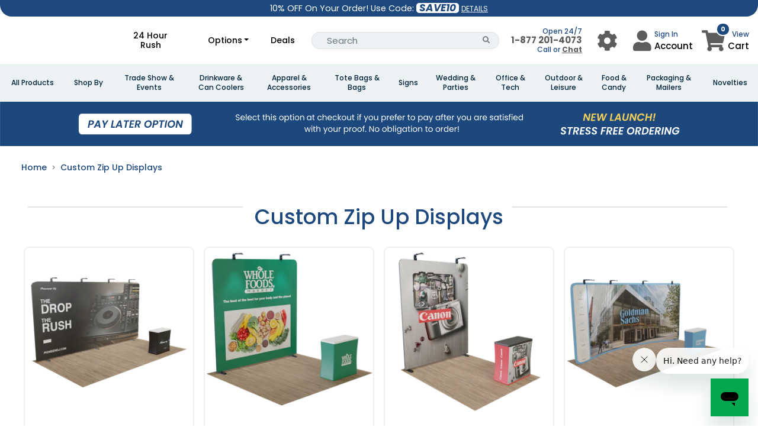

--- FILE ---
content_type: text/html; charset=UTF-8
request_url: https://www.custompatch.com/product/zip-up-displays
body_size: 71573
content:
<!DOCTYPE html>
<html lang="en">
<head>
    <script>
    //Global site tag (gtag.js) - Google Ads
    var currency_code = "USD";
    window.dataLayer = window.dataLayer || [];
    window.uetq = window.uetq || [];
    var urlParamsBlade = new URLSearchParams(window.location.search);
</script>

        <!-- Global site tag (gtag.js) - Google Ads -->
    <script async src="https://www.googletagmanager.com/gtag/js?id="></script>
    <script>
        function gtag(){
            dataLayer.push(arguments);
        }
        gtag("js", new Date());
        gtag("config", "",{'allow_enhanced_conversions':true});
    </script>
    <script>
        function call_conversion(formatted_number, mobile_number){
            var elements = document.getElementsByClassName("entry-phone");
            for (var i = 0; i < elements.length; i++) {
                var element = elements[i];
                if(element.hasAttribute("href")) {
                    element.href = "tel:" + mobile_number;
                    if(element.querySelector(".fa") === null) {
                        element.innerHTML = "";
                        element.appendChild(document.createTextNode(formatted_number));
                    }
                }
            }
            elements = document.getElementsByClassName("entry-local-phone");
            for (i = elements.length; i--;) {
                elements[i].parentNode.removeChild(elements[i]);
            }
        }
        gtag('config', '', {
            'phone_conversion_number': '(877) 201-4073',
            'phone_conversion_callback': call_conversion,
            'phone_conversion_options': {
                'timeout': 20,
                'cache': false
            }
        });
        gtag('config', '', {
            'phone_conversion_number': '(877) 201-4073',
            'phone_conversion_callback': call_conversion
        });
    </script>
    <!-- Google Tag Manager -->
    <script>(function(w,d,s,l,i){w[l]=w[l]||[];w[l].push({'gtm.start':
            new Date().getTime(),event:'gtm.js'});var f=d.getElementsByTagName(s)[0],
        j=d.createElement(s),dl=l!='dataLayer'?'&l='+l:'';j.async=true;j.src=
        'https://www.googletagmanager.com/gtm.js?id='+i+dl;f.parentNode.insertBefore(j,f);
    })(window,document,'script','dataLayer','GTM-K3SLHQKR');</script>
    <!-- End Google Tag Manager -->
            <!-- Required meta tags -->
<meta charset="utf-8">
<meta name="viewport" content="width=device-width, initial-scale=1.0, maximum-scale=5.0">
<meta name="_token" content="3Fc7IPoJ9VC4Shr5Q4v2HSh9HONst3v1a9rONUmQ">
<title>Custom Zip Up Displays - CustomPatch.Com</title>


<meta name="description" content="You’re walking into a bustling trade show, surrounded by hundreds of booths, each vying for attention. How does your brand stand out in this sea of competition? Zip-up displays offer the perfect solution to elevate your brand presence, ensuring you capture the attention of potential customers and leave a lasting impression.&nbsp; What Are Zip-Up Trade Show Displays? If you want your goods or services at the center of an exhibition, zip-up displays are trade show exhibits characterized by..." />
<meta property="og:description" content="You’re walking into a bustling trade show, surrounded by hundreds of booths, each vying for attention. How does your brand stand out in this sea of competition? Zip-up displays offer the perfect solution to elevate your brand presence, ensuring you capture the attention of potential customers and leave a lasting impression.&nbsp; What Are Zip-Up Trade Show Displays? If you want your goods or services at the center of an exhibition, zip-up displays are trade show exhibits characterized by..." />
<meta name="twitter:description" content="You’re walking into a bustling trade show, surrounded by hundreds of booths, each vying for attention. How does your brand stand out in this sea of competition? Zip-up displays offer the perfect solution to elevate your brand presence, ensuring you capture the attention of potential customers and leave a lasting impression.&nbsp; What Are Zip-Up Trade Show Displays? If you want your goods or services at the center of an exhibition, zip-up displays are trade show exhibits characterized by..." />


    

<meta name="keywords" content="Custom Patch Factory, Custom Patches, lowest price custom patches, High quality custom patches shop online." />




<link rel="canonical" href="https://www.tradeshowtoday.com/product/zip-up-displays" />






                    <link rel="preload" href="https://static.custompatch.com/Ix5UL8vUTi.svg" as="image" media="(max-width: 767px)" fetchpriority="high">
                                    <link rel="preload" href="https://static.custompatch.com/07TsfAALBy.svg" as="image" media="(min-width: 768px) and (max-width: 1920px)" fetchpriority="high">
                                    <link rel="preload" href="https://static.custompatch.com/BSRM3Stm2n.svg" as="image" media="(min-width: 1921px) and (max-width: 2400px)" fetchpriority="high">
                                    <link rel="preload" href="https://static.custompatch.com/s6NMxKcw2o.svg" as="image" media="(min-width: 2401px)" fetchpriority="high">
                <link rel="preload" href="https://static.custompatch.com/c8AdqsV9SM.svg" as="image" fetchpriority="high">

<link rel="stylesheet" href="https://www.custompatch.com/assets/application-statics/css/bootstrap-4.3.1/dist/css/bootstrap.min.css">
<link rel="stylesheet" href="/assets-mix/application-statics/css/mgmenu_new_design.css?id=a617aa45198173bbc12b3ba67c20518d&v=10">
<link rel="stylesheet" href="/assets-mix/application-statics/css/common_new.css?id=73601bb263e2ebc84a21f50d915525a5&v=10">
<link rel="stylesheet" href="https://www.custompatch.com/assets/application-statics/css/fontawesome/css/all.min.css?v=1">
<link rel="stylesheet" href="https://fonts.googleapis.com/css?family=Montserrat:100,100i,200,200i,300,300i,400,400i,500,500i,600,600i,700,700i,800,800i,900,900i&display=swap">
<link rel="stylesheet" href="https://fonts.googleapis.com/css2?family=Roboto:ital,wght@0,400;0,500;0,700;0,900;1,400&display=optional">
    <link rel="stylesheet" href="/assets-mix/application-statics/css/home.css?id=fd25445a61265e07d0f14dda6308c08a&v=3">


    <link rel="icon" href="https://static.custompatch.com/P2lAAUMkDM.png" />
    </head>

<body>
    <!-- Google Tag Manager (noscript) -->
    <noscript><iframe src="https://www.googletagmanager.com/ns.html?id=GTM-K3SLHQKR" height="0" width="0"
            style="display:none;visibility:hidden"></iframe></noscript>
    <!-- End Google Tag Manager (noscript) -->
    <div class="main-container">
        <style>
    .light-yellow{
        color: #ffe34f !important;
    }
</style>
<div class="top-bar topBar pl-3 pr-3">
    <div class="row">
                <div class="col-12 col-md-8 col-lg-4 text-center d-flex-align-center  order-2 ">
            <div class="bar-inner">
                10% OFF On Your Order! Use Code:  <span class="save_code">SAVE10</span>   <a data-toggle="modal" data-target="#couponDetailModal" href="javascript:;">DETAILS</a>             </div>
        </div>
        <div class="col-4 text-left d-flex mobile-none order-1">
                    </div>
    </div>
</div>
<nav class="navbar navbar-expand-md top-nav-custom container-fluid">
    <div class="container">
        <a style="padding: 0 !important;" class="navbar-brand pb-2" href="https://www.custompatch.com">
            <img src="https://static.custompatch.com/c8AdqsV9SM.svg" alt="CustomPatch.Com" class="store_logo" style="width: 185px;">
        </a>
        <div class="desktop top-nav top-menu w-auto" id="navbarNavDropdown">
            <ul class="navbar-nav m-auto d-table">
                                                <li class="nav-item d-table-cell">
        <a class="nav-link" href="https://www.custompatch.com/product/rush-hour-production" style="width: auto;">24 Hour Rush</a>
    </li>
                <li class="nav-item d-table-cell">
                    
                                                        </li>
                
                
                                                    <li class="nav-item dropdown d-table-cell">
                        <a class="nav-link dropdown-toggle text-center " href="#" id="navbarDropdownMenuLink" data-toggle="dropdown" aria-haspopup="true" aria-expanded="false">Options</a>
                        <div class="dropdown-menu" aria-labelledby="navbarDropdownMenuLinkMobile">
                                                            <a style="display: inline-block;font-weight:600;font-size: 14px" class="dropdown-item"
                                   href="https://www.custompatch.com/product/customize-patches/customize-embroidery-patch">Customize Embroidery Patch
                                </a>
                                                            <a style="display: inline-block;font-weight:600;font-size: 14px" class="dropdown-item"
                                   href="https://www.custompatch.com/product/customize-patches/customize-woven-patch">Customize Woven Patch
                                </a>
                                                            <a style="display: inline-block;font-weight:600;font-size: 14px" class="dropdown-item"
                                   href="https://www.custompatch.com/product/customize-patches/customize-chenille-patch">Customize Chenille Patch
                                </a>
                                                    </div>
                    </li>
                                 
                
                                    <li class="nav-item d-table-cell">
                        <a class="nav-link" href="https://www.custompatch.com/deal">Deals</a>
                    </li>
                                <li class="nav-item d-table-cell">
                    <form class="input-group" action="https://www.custompatch.com/search" method="GET" autocomplete="off">
    <div class="input-group">
        <input type="search" value="" required
            class="form-control py-2 border-right-0 border border-radius-50 search_input search-input" 
            name="search" placeholder="Search" autocomplete="off">
        <span class="input-group-append">
            <button class="btn btn-outline-secondary border-left-0 border border-radius-50 search_icon" aria-label="Search Button" type="button">
                <i class="fa fa-search"></i>
            </button>
        </span>
    </div>
</form>
<div class="global-search global-search-wrapper custom-scroll"></div>
                </li>
            </ul>
        </div>
        <div class="d-flex flex-row align-items-center ">
    <div class="d-flex align-items-center">
                <div class="mobile-none text-right mr-xl-4 mr-3" style="min-width: 130px">
            <div><span class="top-right-text-small" >Open 24/7</span></div>
            <div style="margin-top: -5px" >
                                    <a class="entry-phone" style="font-size: 15px!important;font-weight: 600;color: #5d5d5d!important;" href="tel:+1-877 201-4073">1-877 201-4073</a>
                            </div>
            <div style="margin-top: -5px"><span class="top-right-text-small">Call or <a style="cursor: pointer;text-decoration: underline;font-weight: 600;color: #5d5d5d!important;" onclick="zE('messenger', 'open');"> Chat</a></span></div>
        </div>
                <div class="dropdown top-right-icon mobile-none user_menu_wrapper mr-xl-4 mr-3" data-store-id="40">
            <button class="btn btn-default dropdown-toggle user_menu_btn" aria-label="User Menu Button" type="button" id="dropdownMenu1" data-toggle="dropdown" aria-haspopup="true" aria-expanded="true">
                <div class="top-right-wrap setting_icon">
                    <i class="fa fa-cog" aria-hidden="true"></i>
                    
                </div>
            </button>
            <ul class="dropdown-menu" aria-labelledby="dropdownMenu1">
                <li><a href="https://www.custompatch.com/customer/order/history">Order Status</a></li>
                <li><a href="https://www.custompatch.com/customer/order/history/old_support_tickets">Create Ticket</a></li>
                
                <li><a href="https://www.custompatch.com/page/contact-us" class="contact_us_mdl" >Contact Us</a></li>
            </ul>
        </div>
        <div class="dropdown top-right-icon mobile-none user_menu_wrapper mr-xl-4 mr-3" data-store-id="40">
    <button class="btn btn-default dropdown-toggle user_menu_btn" type="button" id="dropdownMenu2" data-toggle="dropdown" aria-haspopup="true" aria-expanded="true">
        <div class="top-right-wrap user_icon">
            <i class="fa fa-user" aria-hidden="true"></i>
        </div>
        <div class="width-55 user_menu_div">
            <span class="top-right-text-small"><i class="fa fa-solid fa-window-minimize loading light-loader"></i></span>
            <span class="top-right-text"><i class="fa fa-solid fa-window-minimize loading light-loader"></i></span>
        </div>
    </button>
    <ul class="dropdown-menu user_menu_dropdown" aria-labelledby="dropdownMenu2">
       <div class="text-center p-3">
            <i class="fa fa-spinner fa-spin"></i>
            <h6>Fetching data..</h6>
       </div>
    </ul>
</div>
        <div class="mobile-tablets">
            <i class="fa fa-search fa-2x" id="search-btn"></i>
        </div>
        <a href="https://www.custompatch.com/cart" class="top-right-icon cart-url">
            <div class="top-right-wrap shipping_cart">
                <i class="fa fa-shopping-cart"></i>
                
                <span class="cart-count">0</span>
            </div>
            <div class="mobile-none">
                <span class="top-right-text-small text-right">View</span>
                <span class="top-right-text">Cart</span>
            </div>
        </a>
    </div>
    <div class="mobile-tablets">
                <a class="entry-phone" href="tel:+1-346 361-7968" aria-label="Call us at +1-346 361-7968">
            <i class="fa fa-phone fa-2x text-dark" > </i>
        </a>
    </div>
            <button class="navbar-toggler side-menu-opner" type="button" aria-label="Open Menu">
            <i class="fas fa-solid fa-bars mobile-menu-icon"></i>
        </button>
    </div>
    </div>
</nav>
<nav class="navbar navbar-expand-md" style="display:none" id="mobile-search">
    <div class="container">
        <form class="input-group" action="https://www.custompatch.com/search" method="GET" autocomplete="off">
    <div class="input-group">
        <input type="search" value="" required
            class="form-control py-2 border-right-0 border border-radius-50 search_input search-input" 
            name="search" placeholder="Search" autocomplete="off">
        <span class="input-group-append">
            <button class="btn btn-outline-secondary border-left-0 border border-radius-50 search_icon" aria-label="Search Button" type="button">
                <i class="fa fa-search"></i>
            </button>
        </span>
    </div>
</form>
<div class="global-search global-search-wrapper custom-scroll"></div>
    </div>
</nav>
<!--// End top nav -->
<div class="newmenu">
    <nav>
                    <section class="header-bot-holder-for-bg"></section>
            <div id="mgmenu1" class="mgmenu_container">
                <ul class="mgmenu container-fluid">
                    
                    <li class="dynamic_menu"><span><a class="menu_sub_title" href="javascript:void(0);">All Products </a></span>
                        <div class="dropdown_container col-12 text-left has-child-category">
                            <div class="card-columns m-0 ml-3 mr-3 mb-3">
                                                                                                    <div class="card br1">
                                        <a href="javascript:void(0)" class="menu_sub_title">A</a>
                                        <hr />
                                        <ul class="sub_menu">
                                            <li>
                                                <div class="row m-0 ml-1 mr-1">
                                                    <ul class="sub_menu">
                                                                                                                                                                                <li>
                                                                <a href="https://www.custompatch.com/product/air-fresheners">Air Fresheners</a>
                                                            </li>
                                                                                                                                                                                <li>
                                                                <a href="https://www.custompatch.com/product/airpod-cases">AirPod Cases</a>
                                                            </li>
                                                                                                                                                                                <li>
                                                                <a href="https://www.custompatch.com/product/apparel">Apparel</a>
                                                            </li>
                                                                                                                                                                                <li>
                                                                <a href="https://www.custompatch.com/product/aprons">Aprons</a>
                                                            </li>
                                                                                                                                                                                <li>
                                                                <a href="https://www.custompatch.com/product/awards">Awards</a>
                                                            </li>
                                                                                                            </ul>
                                                </div>
                                            </li>
                                        </ul>
                                    </div>
                                                                    <div class="card br1">
                                        <a href="javascript:void(0)" class="menu_sub_title">B</a>
                                        <hr />
                                        <ul class="sub_menu">
                                            <li>
                                                <div class="row m-0 ml-1 mr-1">
                                                    <ul class="sub_menu">
                                                                                                                                                                                <li>
                                                                <a href="https://www.custompatch.com/product/backpacks">Backpacks</a>
                                                            </li>
                                                                                                                                                                                <li>
                                                                <a href="https://www.custompatch.com/product/badge-holders">Badge Holders</a>
                                                            </li>
                                                                                                                                                                                <li>
                                                                <a href="https://www.custompatch.com/product/badge-reels">Badge Reels</a>
                                                            </li>
                                                                                                                                                                                <li>
                                                                <a href="https://www.custompatch.com/product/badges">Badges</a>
                                                            </li>
                                                                                                                                                                                <li>
                                                                <a href="https://www.custompatch.com/product/bag-hangers">Bag Hangers</a>
                                                            </li>
                                                                                                                                                                                <li>
                                                                <a href="https://www.custompatch.com/product/bags">Bags</a>
                                                            </li>
                                                                                                                                                                                <li>
                                                                <a href="https://www.custompatch.com/product/baked-goods">Baked Goods</a>
                                                            </li>
                                                                                                                                                                                <li>
                                                                <a href="https://www.custompatch.com/product/balloons">Balloons</a>
                                                            </li>
                                                                                                                                                                                <li>
                                                                <a href="https://www.custompatch.com/product/banners-and-displays">Banners &amp; Displays</a>
                                                            </li>
                                                                                                                                                                                <li>
                                                                <a href="https://www.custompatch.com/product/custom-barware">Barware</a>
                                                            </li>
                                                                                                                                                                                <li>
                                                                <a href="https://www.custompatch.com/product/beanies">Beanies</a>
                                                            </li>
                                                                                                                                                                                <li>
                                                                <a href="https://www.custompatch.com/product/belt-buckle">Belt Buckle</a>
                                                            </li>
                                                                                                                                                                                <li>
                                                                <a href="https://www.custompatch.com/product/binder-clips">Binder Clips</a>
                                                            </li>
                                                                                                                                                                                <li>
                                                                <a href="https://www.custompatch.com/product/ring-binders">Binders</a>
                                                            </li>
                                                                                                                                                                                <li>
                                                                <a href="https://www.custompatch.com/product/blankets">Blankets</a>
                                                            </li>
                                                                                                                                                                                <li>
                                                                <a href="https://www.custompatch.com/product/bobbleheads">Bobbleheads</a>
                                                            </li>
                                                                                                                                                                                <li>
                                                                <a href="https://www.custompatch.com/product/booklights">Booklights</a>
                                                            </li>
                                                                                                                                                                                <li>
                                                                <a href="https://www.custompatch.com/product/bookmarks">Bookmarks</a>
                                                            </li>
                                                                                                                                                                                <li>
                                                                <a href="https://www.custompatch.com/product/bottle-openers">Bottle Openers</a>
                                                            </li>
                                                                                                                                                                                <li>
                                                                <a href="https://www.custompatch.com/product/custom-bottled-water">Bottled Water</a>
                                                            </li>
                                                                                                                                                                                <li>
                                                                <a href="https://www.custompatch.com/product/brochures">Brochures</a>
                                                            </li>
                                                                                                                                                                                <li>
                                                                <a href="https://www.custompatch.com/product/business-cards">Business Cards</a>
                                                            </li>
                                                                                                                                                                                <li>
                                                                <a href="https://www.custompatch.com/product/custom-buttons">Buttons</a>
                                                            </li>
                                                                                                            </ul>
                                                </div>
                                            </li>
                                        </ul>
                                    </div>
                                                                    <div class="card br1">
                                        <a href="javascript:void(0)" class="menu_sub_title">C</a>
                                        <hr />
                                        <ul class="sub_menu">
                                            <li>
                                                <div class="row m-0 ml-1 mr-1">
                                                    <ul class="sub_menu">
                                                                                                                                                                                <li>
                                                                <a href="https://www.custompatch.com/product/custom-calculators">Calculators</a>
                                                            </li>
                                                                                                                                                                                <li>
                                                                <a href="https://www.custompatch.com/product/calendars">Calendars</a>
                                                            </li>
                                                                                                                                                                                <li>
                                                                <a href="https://www.custompatch.com/product/can-cooler">Can Cooler</a>
                                                            </li>
                                                                                                                                                                                <li>
                                                                <a href="https://www.custompatch.com/product/candy">Candy</a>
                                                            </li>
                                                                                                                                                                                <li>
                                                                <a href="https://www.custompatch.com/product/car-badges">Car Badges</a>
                                                            </li>
                                                                                                                                                                                <li>
                                                                <a href="https://www.custompatch.com/product/car-sun-shades">Car Sun Shades</a>
                                                            </li>
                                                                                                                                                                                <li>
                                                                <a href="https://www.custompatch.com/product/custom-cards">Cards</a>
                                                            </li>
                                                                                                                                                                                <li>
                                                                <a href="https://www.custompatch.com/product/certificates">Certificates</a>
                                                            </li>
                                                                                                                                                                                <li>
                                                                <a href="https://www.custompatch.com/product/chair-covers">Chair Covers</a>
                                                            </li>
                                                                                                                                                                                <li>
                                                                <a href="https://www.custompatch.com/product/challenge-coins">Challenge Coins</a>
                                                            </li>
                                                                                                                                                                                <li>
                                                                <a href="https://www.custompatch.com/product/charms">Charms</a>
                                                            </li>
                                                                                                                                                                                <li>
                                                                <a href="https://www.custompatch.com/product/chocolates">Chocolates</a>
                                                            </li>
                                                                                                                                                                                <li>
                                                                <a href="https://www.custompatch.com/product/cleaning-cloths">Cleaning Cloths</a>
                                                            </li>
                                                                                                                                                                                <li>
                                                                <a href="https://www.custompatch.com/product/clipboards">Clipboards</a>
                                                            </li>
                                                                                                                                                                                <li>
                                                                <a href="https://www.custompatch.com/product/coasters">Coasters</a>
                                                            </li>
                                                                                                                                                                                <li>
                                                                <a href="https://www.custompatch.com/product/coffee-hot-cocoa-and-tea">Coffee, Hot Cocoa &amp; Tea</a>
                                                            </li>
                                                                                                                                                                                <li>
                                                                <a href="https://www.custompatch.com/product/lapel-pins-coins">Coins</a>
                                                            </li>
                                                                                                                                                                                <li>
                                                                <a href="https://www.custompatch.com/product/cornhole-boards">Cornhole Boards</a>
                                                            </li>
                                                                                                                                                                                <li>
                                                                <a href="https://www.custompatch.com/product/cotton-canvas-bag">Cotton Canvas Bags</a>
                                                            </li>
                                                                                                                                                                                <li>
                                                                <a href="https://www.custompatch.com/product/cufflinks">Cufflinks</a>
                                                            </li>
                                                                                                                                                                                <li>
                                                                <a href="https://www.custompatch.com/product/cups">Cups with Logo</a>
                                                            </li>
                                                                                                            </ul>
                                                </div>
                                            </li>
                                        </ul>
                                    </div>
                                                                    <div class="card br1">
                                        <a href="javascript:void(0)" class="menu_sub_title">D</a>
                                        <hr />
                                        <ul class="sub_menu">
                                            <li>
                                                <div class="row m-0 ml-1 mr-1">
                                                    <ul class="sub_menu">
                                                                                                                                                                                <li>
                                                                <a href="https://www.custompatch.com/product/dog-tags">Dog Tags</a>
                                                            </li>
                                                                                                                                                                                <li>
                                                                <a href="https://www.custompatch.com/product/door-hangers">Door Hangers</a>
                                                            </li>
                                                                                                                                                                                <li>
                                                                <a href="https://www.custompatch.com/product/door-mats-and-rugs">Door Mats &amp; Rugs</a>
                                                            </li>
                                                                                                                                                                                <li>
                                                                <a href="https://www.custompatch.com/product/drawstring-bag">Drawstring Bags</a>
                                                            </li>
                                                                                                                                                                                <li>
                                                                <a href="https://www.custompatch.com/product/button-down-shirts">Dress Shirts</a>
                                                            </li>
                                                                                                                                                                                <li>
                                                                <a href="https://www.custompatch.com/product/custom-drinkware">Drinkware</a>
                                                            </li>
                                                                                                                                                                                <li>
                                                                <a href="https://www.custompatch.com/product/duffel-bags-gym-bags">Duffel Bags</a>
                                                            </li>
                                                                                                            </ul>
                                                </div>
                                            </li>
                                        </ul>
                                    </div>
                                                                    <div class="card br1">
                                        <a href="javascript:void(0)" class="menu_sub_title">E</a>
                                        <hr />
                                        <ul class="sub_menu">
                                            <li>
                                                <div class="row m-0 ml-1 mr-1">
                                                    <ul class="sub_menu">
                                                                                                                                                                                <li>
                                                                <a href="https://www.custompatch.com/product/earrings">Earrings</a>
                                                            </li>
                                                                                                                                                                                <li>
                                                                <a href="https://www.custompatch.com/product/eco-products">Eco Products</a>
                                                            </li>
                                                                                                                                                                                <li>
                                                                <a href="https://www.custompatch.com/product/envelopes">Envelopes</a>
                                                            </li>
                                                                                                                                                                                <li>
                                                                <a href="https://www.custompatch.com/product/event-promotion-inflatables">Event &amp; Promotion Inflatables</a>
                                                            </li>
                                                                                                                                                                                <li>
                                                                <a href="https://www.custompatch.com/product/eye-mask">Eye Mask</a>
                                                            </li>
                                                                                                            </ul>
                                                </div>
                                            </li>
                                        </ul>
                                    </div>
                                                                    <div class="card br1">
                                        <a href="javascript:void(0)" class="menu_sub_title">F</a>
                                        <hr />
                                        <ul class="sub_menu">
                                            <li>
                                                <div class="row m-0 ml-1 mr-1">
                                                    <ul class="sub_menu">
                                                                                                                                                                                <li>
                                                                <a href="https://www.custompatch.com/product/fanny-packs">Fanny Packs</a>
                                                            </li>
                                                                                                                                                                                <li>
                                                                <a href="https://www.custompatch.com/product/flags">Flags</a>
                                                            </li>
                                                                                                                                                                                <li>
                                                                <a href="https://www.custompatch.com/product/flyers">Flyers</a>
                                                            </li>
                                                                                                                                                                                <li>
                                                                <a href="https://www.custompatch.com/product/flying-disc">Flying Disc</a>
                                                            </li>
                                                                                                                                                                                <li>
                                                                <a href="https://www.custompatch.com/product/folders">Folders</a>
                                                            </li>
                                                                                                                                                                                <li>
                                                                <a href="https://www.custompatch.com/product/food-packaging">Food Packaging</a>
                                                            </li>
                                                                                                            </ul>
                                                </div>
                                            </li>
                                        </ul>
                                    </div>
                                                                    <div class="card br1">
                                        <a href="javascript:void(0)" class="menu_sub_title">G</a>
                                        <hr />
                                        <ul class="sub_menu">
                                            <li>
                                                <div class="row m-0 ml-1 mr-1">
                                                    <ul class="sub_menu">
                                                                                                                                                                                <li>
                                                                <a href="https://www.custompatch.com/product/gloves">Gloves</a>
                                                            </li>
                                                                                                                                                                                <li>
                                                                <a href="https://www.custompatch.com/product/gourmet-gift-sets">Gourmet Gift Sets</a>
                                                            </li>
                                                                                                                                                                                <li>
                                                                <a href="https://www.custompatch.com/product/gums">Gums</a>
                                                            </li>
                                                                                                                                                                                <li>
                                                                <a href="https://www.custompatch.com/product/duffel-bags-gym-bags">Gym Bags</a>
                                                            </li>
                                                                                                            </ul>
                                                </div>
                                            </li>
                                        </ul>
                                    </div>
                                                                    <div class="card br1">
                                        <a href="javascript:void(0)" class="menu_sub_title">H</a>
                                        <hr />
                                        <ul class="sub_menu">
                                            <li>
                                                <div class="row m-0 ml-1 mr-1">
                                                    <ul class="sub_menu">
                                                                                                                                                                                <li>
                                                                <a href="https://www.custompatch.com/product/hand-fans">Hand Fans</a>
                                                            </li>
                                                                                                                                                                                <li>
                                                                <a href="https://www.custompatch.com/product/hand-sanitizers">Hand Sanitizers</a>
                                                            </li>
                                                                                                                                                                                <li>
                                                                <a href="https://www.custompatch.com/product/hang-tags">Hang Tags</a>
                                                            </li>
                                                                                                                                                                                <li>
                                                                <a href="https://www.custompatch.com/product/hats">Hats</a>
                                                            </li>
                                                                                                                                                                                <li>
                                                                <a href="https://www.custompatch.com/product/sweatshirts-fleece">Hoodies</a>
                                                            </li>
                                                                                                                                                                                <li>
                                                                <a href="https://www.custompatch.com/product/hot-sauce-and-spices">Hot Sauce &amp; Spices</a>
                                                            </li>
                                                                                                            </ul>
                                                </div>
                                            </li>
                                        </ul>
                                    </div>
                                                                    <div class="card br1">
                                        <a href="javascript:void(0)" class="menu_sub_title">I</a>
                                        <hr />
                                        <ul class="sub_menu">
                                            <li>
                                                <div class="row m-0 ml-1 mr-1">
                                                    <ul class="sub_menu">
                                                                                                                                                                                <li>
                                                                <a href="https://www.custompatch.com/product/id-cards">ID Cards</a>
                                                            </li>
                                                                                                                                                                                <li>
                                                                <a href="https://www.custompatch.com/product/inflatable-tents">Inflatable Tents</a>
                                                            </li>
                                                                                                            </ul>
                                                </div>
                                            </li>
                                        </ul>
                                    </div>
                                                                    <div class="card br1">
                                        <a href="javascript:void(0)" class="menu_sub_title">J</a>
                                        <hr />
                                        <ul class="sub_menu">
                                            <li>
                                                <div class="row m-0 ml-1 mr-1">
                                                    <ul class="sub_menu">
                                                                                                                                                                                <li>
                                                                <a href="https://www.custompatch.com/product/outerwear">Jackets</a>
                                                            </li>
                                                                                                                                                                                <li>
                                                                <a href="https://www.custompatch.com/product/notebooks-journals-padfolios">Journals</a>
                                                            </li>
                                                                                                            </ul>
                                                </div>
                                            </li>
                                        </ul>
                                    </div>
                                                                    <div class="card br1">
                                        <a href="javascript:void(0)" class="menu_sub_title">K</a>
                                        <hr />
                                        <ul class="sub_menu">
                                            <li>
                                                <div class="row m-0 ml-1 mr-1">
                                                    <ul class="sub_menu">
                                                                                                                                                                                <li>
                                                                <a href="https://www.custompatch.com/product/all-keychains">Keychains</a>
                                                            </li>
                                                                                                                                                                                <li>
                                                                <a href="https://www.custompatch.com/product/kites">Kites</a>
                                                            </li>
                                                                                                            </ul>
                                                </div>
                                            </li>
                                        </ul>
                                    </div>
                                                                    <div class="card br1">
                                        <a href="javascript:void(0)" class="menu_sub_title">L</a>
                                        <hr />
                                        <ul class="sub_menu">
                                            <li>
                                                <div class="row m-0 ml-1 mr-1">
                                                    <ul class="sub_menu">
                                                                                                                                                                                <li>
                                                                <a href="https://www.custompatch.com/product/led-signs">LED Signs</a>
                                                            </li>
                                                                                                                                                                                <li>
                                                                <a href="https://www.custompatch.com/product/custom-lanyard">Lanyards</a>
                                                            </li>
                                                                                                                                                                                <li>
                                                                <a href="https://www.custompatch.com/product/lapel-pins">Lapel Pins</a>
                                                            </li>
                                                                                                                                                                                <li>
                                                                <a href="https://www.custompatch.com/product/knits-layering">Layering</a>
                                                            </li>
                                                                                                                                                                                <li>
                                                                <a href="https://www.custompatch.com/product/leg-warmer">Leg Warmer</a>
                                                            </li>
                                                                                                                                                                                <li>
                                                                <a href="https://www.custompatch.com/product/letter-openers">Letter Openers</a>
                                                            </li>
                                                                                                                                                                                <li>
                                                                <a href="https://www.custompatch.com/product/lip-balms">Lip Balms</a>
                                                            </li>
                                                                                                                                                                                <li>
                                                                <a href="https://www.custompatch.com/product/luggage-straps">Luggage Straps</a>
                                                            </li>
                                                                                                                                                                                <li>
                                                                <a href="https://www.custompatch.com/product/luggage-tags">Luggage Tags</a>
                                                            </li>
                                                                                                            </ul>
                                                </div>
                                            </li>
                                        </ul>
                                    </div>
                                                                    <div class="card br1">
                                        <a href="javascript:void(0)" class="menu_sub_title">M</a>
                                        <hr />
                                        <ul class="sub_menu">
                                            <li>
                                                <div class="row m-0 ml-1 mr-1">
                                                    <ul class="sub_menu">
                                                                                                                                                                                <li>
                                                                <a href="https://www.custompatch.com/product/custom-magnets">Magnets</a>
                                                            </li>
                                                                                                                                                                                <li>
                                                                <a href="https://www.custompatch.com/product/matchboxes">Matchboxes</a>
                                                            </li>
                                                                                                                                                                                <li>
                                                                <a href="https://www.custompatch.com/product/medals">Medals</a>
                                                            </li>
                                                                                                                                                                                <li>
                                                                <a href="https://www.custompatch.com/product/mints">Mints</a>
                                                            </li>
                                                                                                                                                                                <li>
                                                                <a href="https://www.custompatch.com/product/mirror-hangers">Mirror Hangers</a>
                                                            </li>
                                                                                                                                                                                <li>
                                                                <a href="https://www.custompatch.com/product/mouse-pads">Mouse Pads</a>
                                                            </li>
                                                                                                                                                                                <li>
                                                                <a href="https://www.custompatch.com/product/custom-mugs">Mugs</a>
                                                            </li>
                                                                                                            </ul>
                                                </div>
                                            </li>
                                        </ul>
                                    </div>
                                                                    <div class="card br1">
                                        <a href="javascript:void(0)" class="menu_sub_title">N</a>
                                        <hr />
                                        <ul class="sub_menu">
                                            <li>
                                                <div class="row m-0 ml-1 mr-1">
                                                    <ul class="sub_menu">
                                                                                                                                                                                <li>
                                                                <a href="https://www.custompatch.com/product/napkins">Napkins</a>
                                                            </li>
                                                                                                                                                                                <li>
                                                                <a href="https://www.custompatch.com/product/neck-gaiters">Neck Gaiters</a>
                                                            </li>
                                                                                                                                                                                <li>
                                                                <a href="https://www.custompatch.com/product/neon-light">Neon Signs</a>
                                                            </li>
                                                                                                                                                                                <li>
                                                                <a href="https://www.custompatch.com/product/non-woven-tote-bag">Non Woven Tote Bags</a>
                                                            </li>
                                                                                                                                                                                <li>
                                                                <a href="https://www.custompatch.com/product/notebooks-journals-padfolios">Notebooks</a>
                                                            </li>
                                                                                                                                                                                <li>
                                                                <a href="https://www.custompatch.com/product/custom-notecards">Notecards</a>
                                                            </li>
                                                                                                            </ul>
                                                </div>
                                            </li>
                                        </ul>
                                    </div>
                                                                    <div class="card br1">
                                        <a href="javascript:void(0)" class="menu_sub_title">O</a>
                                        <hr />
                                        <ul class="sub_menu">
                                            <li>
                                                <div class="row m-0 ml-1 mr-1">
                                                    <ul class="sub_menu">
                                                                                                                                                                                <li>
                                                                <a href="https://www.custompatch.com/product/outerwear">Outerwear</a>
                                                            </li>
                                                                                                            </ul>
                                                </div>
                                            </li>
                                        </ul>
                                    </div>
                                                                    <div class="card br1">
                                        <a href="javascript:void(0)" class="menu_sub_title">P</a>
                                        <hr />
                                        <ul class="sub_menu">
                                            <li>
                                                <div class="row m-0 ml-1 mr-1">
                                                    <ul class="sub_menu">
                                                                                                                                                                                <li>
                                                                <a href="https://www.custompatch.com/product/packaging-boxes">Packaging Boxes</a>
                                                            </li>
                                                                                                                                                                                <li>
                                                                <a href="https://www.custompatch.com/product/notebooks-journals-padfolios">Padfolios</a>
                                                            </li>
                                                                                                                                                                                <li>
                                                                <a href="https://www.custompatch.com/product/pants">Pants</a>
                                                            </li>
                                                                                                                                                                                <li>
                                                                <a href="https://www.custompatch.com/product/parking-passes">Parking Passes</a>
                                                            </li>
                                                                                                                                                                                <li>
                                                                <a href="https://www.custompatch.com/product/patches">Patches</a>
                                                            </li>
                                                                                                                                                                                <li>
                                                                <a href="https://www.custompatch.com/product/pencils">Pencils</a>
                                                            </li>
                                                                                                                                                                                <li>
                                                                <a href="https://www.custompatch.com/product/pens">Pens</a>
                                                            </li>
                                                                                                                                                                                <li>
                                                                <a href="https://www.custompatch.com/product/phone-wallets">Phone Wallets</a>
                                                            </li>
                                                                                                                                                                                <li>
                                                                <a href="https://www.custompatch.com/product/custom-paddles">Pickleball Paddles</a>
                                                            </li>
                                                                                                                                                                                <li>
                                                                <a href="https://www.custompatch.com/product/planners">Planners</a>
                                                            </li>
                                                                                                                                                                                <li>
                                                                <a href="https://www.custompatch.com/product/playing-cards">Playing Cards</a>
                                                            </li>
                                                                                                                                                                                <li>
                                                                <a href="https://www.custompatch.com/product/polos">Polo Shirts</a>
                                                            </li>
                                                                                                                                                                                <li>
                                                                <a href="https://www.custompatch.com/product/poly-mailers">Poly Mailers</a>
                                                            </li>
                                                                                                                                                                                <li>
                                                                <a href="https://www.custompatch.com/product/ponchos">Ponchos</a>
                                                            </li>
                                                                                                            </ul>
                                                </div>
                                            </li>
                                        </ul>
                                    </div>
                                                                    <div class="card br1">
                                        <a href="javascript:void(0)" class="menu_sub_title">Q</a>
                                        <hr />
                                        <ul class="sub_menu">
                                            <li>
                                                <div class="row m-0 ml-1 mr-1">
                                                    <ul class="sub_menu">
                                                                                                                                                                                <li>
                                                                <a href="https://www.custompatch.com/product/knits-layering">Quarter Zips</a>
                                                            </li>
                                                                                                            </ul>
                                                </div>
                                            </li>
                                        </ul>
                                    </div>
                                                                    <div class="card br1">
                                        <a href="javascript:void(0)" class="menu_sub_title">R</a>
                                        <hr />
                                        <ul class="sub_menu">
                                            <li>
                                                <div class="row m-0 ml-1 mr-1">
                                                    <ul class="sub_menu">
                                                                                                                                                                                <li>
                                                                <a href="https://www.custompatch.com/product/ribbons">Ribbons</a>
                                                            </li>
                                                                                                                                                                                <li>
                                                                <a href="https://www.custompatch.com/product/bath-robes">Robes</a>
                                                            </li>
                                                                                                            </ul>
                                                </div>
                                            </li>
                                        </ul>
                                    </div>
                                                                    <div class="card br1">
                                        <a href="javascript:void(0)" class="menu_sub_title">S</a>
                                        <hr />
                                        <ul class="sub_menu">
                                            <li>
                                                <div class="row m-0 ml-1 mr-1">
                                                    <ul class="sub_menu">
                                                                                                                                                                                <li>
                                                                <a href="https://www.custompatch.com/product/safety-helmet">Safety Helmets</a>
                                                            </li>
                                                                                                                                                                                <li>
                                                                <a href="https://www.custompatch.com/product/safety-vest">Safety Vests</a>
                                                            </li>
                                                                                                                                                                                <li>
                                                                <a href="https://www.custompatch.com/product/custom-scarves">Scarves</a>
                                                            </li>
                                                                                                                                                                                <li>
                                                                <a href="https://www.custompatch.com/product/shoe-charms">Shoe Charms</a>
                                                            </li>
                                                                                                                                                                                <li>
                                                                <a href="https://www.custompatch.com/product/shorts">Shorts</a>
                                                            </li>
                                                                                                                                                                                <li>
                                                                <a href="https://www.custompatch.com/product/shot-glass">Shot Glasses</a>
                                                            </li>
                                                                                                                                                                                <li>
                                                                <a href="https://www.custompatch.com/product/silicone-rings">Silicone Rings</a>
                                                            </li>
                                                                                                                                                                                <li>
                                                                <a href="https://www.custompatch.com/product/snack-mix">Snack Mix</a>
                                                            </li>
                                                                                                                                                                                <li>
                                                                <a href="https://www.custompatch.com/product/snack-and-candy-jars">Snack and Candy Jars</a>
                                                            </li>
                                                                                                                                                                                <li>
                                                                <a href="https://www.custompatch.com/product/socks">Socks</a>
                                                            </li>
                                                                                                                                                                                <li>
                                                                <a href="https://www.custompatch.com/product/stickers">Stickers</a>
                                                            </li>
                                                                                                                                                                                <li>
                                                                <a href="https://www.custompatch.com/product/sticky-notes">Sticky Notes</a>
                                                            </li>
                                                                                                                                                                                <li>
                                                                <a href="https://www.custompatch.com/product/stir-sticks">Stir Sticks</a>
                                                            </li>
                                                                                                                                                                                <li>
                                                                <a href="https://www.custompatch.com/product/stress-balls">Stress Balls</a>
                                                            </li>
                                                                                                                                                                                <li>
                                                                <a href="https://www.custompatch.com/product/category-sunglasses">Sunglasses</a>
                                                            </li>
                                                                                                                                                                                <li>
                                                                <a href="https://www.custompatch.com/product/sweatbands">Sweatbands</a>
                                                            </li>
                                                                                                                                                                                <li>
                                                                <a href="https://www.custompatch.com/product/sweatshirts-fleece">Sweatshirts</a>
                                                            </li>
                                                                                                            </ul>
                                                </div>
                                            </li>
                                        </ul>
                                    </div>
                                                                    <div class="card br1">
                                        <a href="javascript:void(0)" class="menu_sub_title">T</a>
                                        <hr />
                                        <ul class="sub_menu">
                                            <li>
                                                <div class="row m-0 ml-1 mr-1">
                                                    <ul class="sub_menu">
                                                                                                                                                                                <li>
                                                                <a href="https://www.custompatch.com/product/customize-t-shirt">T-Shirts</a>
                                                            </li>
                                                                                                                                                                                <li>
                                                                <a href="https://www.custompatch.com/product/table-covers">Table Covers</a>
                                                            </li>
                                                                                                                                                                                <li>
                                                                <a href="https://www.custompatch.com/product/tapestry">Tapestry</a>
                                                            </li>
                                                                                                                                                                                <li>
                                                                <a href="https://www.custompatch.com/product/technology">Technology</a>
                                                            </li>
                                                                                                                                                                                <li>
                                                                <a href="https://www.custompatch.com/product/temporary-tattoos">Temporary Tattoos</a>
                                                            </li>
                                                                                                                                                                                <li>
                                                                <a href="https://www.custompatch.com/product/tents">Tents</a>
                                                            </li>
                                                                                                                                                                                <li>
                                                                <a href="https://www.custompatch.com/product/custom-tickets">Tickets</a>
                                                            </li>
                                                                                                                                                                                <li>
                                                                <a href="https://www.custompatch.com/product/tie-clips">Tie Clips</a>
                                                            </li>
                                                                                                                                                                                <li>
                                                                <a href="https://www.custompatch.com/product/ties">Ties</a>
                                                            </li>
                                                                                                                                                                                <li>
                                                                <a href="https://www.custompatch.com/product/toothpick-boxes">Toothpick Boxes</a>
                                                            </li>
                                                                                                                                                                                <li>
                                                                <a href="https://www.custompatch.com/product/tote-bags">Tote Bags</a>
                                                            </li>
                                                                                                                                                                                <li>
                                                                <a href="https://www.custompatch.com/product/towels">Towels</a>
                                                            </li>
                                                                                                                                                                                <li>
                                                                <a href="https://www.custompatch.com/product/trade-show-displays">Trade Show Displays</a>
                                                            </li>
                                                                                                                                                                                <li>
                                                                <a href="https://www.custompatch.com/product/custom-travel-mugs">Travel Mugs</a>
                                                            </li>
                                                                                                                                                                                <li>
                                                                <a href="https://www.custompatch.com/product/trophies">Trophies</a>
                                                            </li>
                                                                                                                                                                                <li>
                                                                <a href="https://www.custompatch.com/product/custom-tumblers">Tumblers with Logo</a>
                                                            </li>
                                                                                                            </ul>
                                                </div>
                                            </li>
                                        </ul>
                                    </div>
                                                                    <div class="card br1">
                                        <a href="javascript:void(0)" class="menu_sub_title">U</a>
                                        <hr />
                                        <ul class="sub_menu">
                                            <li>
                                                <div class="row m-0 ml-1 mr-1">
                                                    <ul class="sub_menu">
                                                                                                                                                                                <li>
                                                                <a href="https://www.custompatch.com/product/custom-usbs">USBs</a>
                                                            </li>
                                                                                                                                                                                <li>
                                                                <a href="https://www.custompatch.com/product/umbrellas">Umbrellas</a>
                                                            </li>
                                                                                                            </ul>
                                                </div>
                                            </li>
                                        </ul>
                                    </div>
                                                                    <div class="card br1">
                                        <a href="javascript:void(0)" class="menu_sub_title">W</a>
                                        <hr />
                                        <ul class="sub_menu">
                                            <li>
                                                <div class="row m-0 ml-1 mr-1">
                                                    <ul class="sub_menu">
                                                                                                                                                                                <li>
                                                                <a href="https://www.custompatch.com/product/custom-water-bottles">Water Bottles</a>
                                                            </li>
                                                                                                                                                                                <li>
                                                                <a href="https://www.custompatch.com/product/webcam-cover">Webcam Covers</a>
                                                            </li>
                                                                                                                                                                                <li>
                                                                <a href="https://www.custompatch.com/product/wristband">Wristbands</a>
                                                            </li>
                                                                                                            </ul>
                                                </div>
                                            </li>
                                        </ul>
                                    </div>
                                                                    <div class="card br1">
                                        <a href="javascript:void(0)" class="menu_sub_title">Y</a>
                                        <hr />
                                        <ul class="sub_menu">
                                            <li>
                                                <div class="row m-0 ml-1 mr-1">
                                                    <ul class="sub_menu">
                                                                                                                                                                                <li>
                                                                <a href="https://www.custompatch.com/product/yard-signs">Yard Signs</a>
                                                            </li>
                                                                                                            </ul>
                                                </div>
                                            </li>
                                        </ul>
                                    </div>
                                                                                            </div>
                        </div>
                    </li>
                    
                    <li class="dynamic_menu"><span><a class="menu_sub_title" href="javascript:void(0);">Shop By</a></span><div class="dropdown_container col-12 text-left has-child-category"><div class="card-columns m-0 ml-3 mr-3"><div class="card br1"><a href="https://www.custompatch.com/browse-by/social-cultural-and-heritage-causes" class="menu_sub_title  ">Social, Cultural and Heritage Causes</a><hr><ul class="sub_menu"><li><a href="https://www.custompatch.com/browse-by/asian-american-and-pacific-islander-heritage-month" class="" >AAPI Heritage Month</a></li><li><a href="https://www.custompatch.com/browse-by/black-history-month" class="" >Black History Month</a></li><li><a href="https://www.custompatch.com/browse-by/hispanic-heritage-month" class="" >Hispanic Heritage Month</a></li><li><a href="https://www.custompatch.com/browse-by/native-american-heritage-month" class="" >Native American Heritage Month</a></li><li><a href="https://www.custompatch.com/browse-by/pride-month" class="" >Pride Month</a></li><li><a href="https://www.custompatch.com/browse-by/womens-history-month" class="" >Women's History Month</a></li></ul></div><div class="card br1"><a href="https://www.custompatch.com/browse-by/businesses" class="menu_sub_title  ">Businesses</a><hr><ul class="sub_menu"><li><a href="https://www.custompatch.com/browse-by/aviation" class="" >Aviation</a></li><li><a href="https://www.custompatch.com/browse-by/business-corporate" class="" >Businesses & Corporations</a></li><li><a href="https://www.custompatch.com/browse-by/construction" class="" >Constructions</a></li><li><a href="https://www.custompatch.com/browse-by/cruise-lines" class="" >Cruise Lines</a></li><li><a href="https://www.custompatch.com/browse-by/dentist" class="" >Dentists</a></li><li><a href="https://www.custompatch.com/browse-by/business-education" class="" >Education</a></li><li><a href="https://www.custompatch.com/browse-by/firefighter" class="" >Firefighters</a></li><li><a href="https://www.custompatch.com/browse-by/fitness-trainer" class="" >Fitness Trainers</a></li><li><a href="https://www.custompatch.com/browse-by/healthcare" class="" >Healthcare</a></li><li><a href="https://www.custompatch.com/browse-by/hotel-&-lodging-management" class="" >Hotels & Lodging Management</a></li><li><a href="https://www.custompatch.com/browse-by/lawyers" class="" >Lawyers</a></li><li><a href="https://www.custompatch.com/browse-by/restaurant" class="" >Restaurants</a></li></ul></div><div class="card br1"><a href="https://www.custompatch.com/browse-by/health-causes" class="menu_sub_title  ">Health Causes</a><hr><ul class="sub_menu"><li><a href="https://www.custompatch.com/browse-by/alzheimers-brain-awareness-month" class="" >Alzheimer's Brain Awareness Month</a></li><li><a href="https://www.custompatch.com/browse-by/ambulatory-care-nurses-week" class="" >Ambulatory Care Nurses Week</a></li><li><a href="https://www.custompatch.com/browse-by/american-heart-month" class="" >American Heart Month</a></li><li><a href="https://www.custompatch.com/browse-by/autism-awareness-month" class="" >Autism Awareness Month</a></li><li><a href="https://www.custompatch.com/browse-by/blood-donor-month" class="" >Blood Donor Month</a></li><li><a href="https://www.custompatch.com/browse-by/breast-cancer-awareness-month" class="" >Breast Cancer Awareness Month</a></li><li><a href="https://www.custompatch.com/browse-by/childhood-cancer-awareness-month" class="" >Childhood Cancer Awareness Month</a></li><li><a href="https://www.custompatch.com/browse-by/diabetes-awareness-month" class="" >Diabetes Awareness Month</a></li><li><a href="https://www.custompatch.com/browse-by/doctors-day" class="" >Doctor's Day</a></li><li><a href="https://www.custompatch.com/browse-by/emergency-nurses-week" class="" >Emergency Nurses Week</a></li><li><a href="https://www.custompatch.com/browse-by/ems-week" class="" >EMS Week</a></li><li><a href="https://www.custompatch.com/browse-by/health-information-professionals-week" class="" >Health Information Professionals Week</a></li><li><a href="https://www.custompatch.com/browse-by/healthcare-team-pride" class="" >Healthcare Team Pride</a></li><li><a href="https://www.custompatch.com/browse-by/home-care-hospice-month" class="" >Home Care & Hospice Month</a></li><li><a href="https://www.custompatch.com/browse-by/hospital-and-healthcare-week" class="" >Hospital and Healthcare Week</a></li><li><a href="https://www.custompatch.com/browse-by/lung-cancer-awareness-month" class="" >Lung Cancer Awareness Month</a></li><li><a href="https://www.custompatch.com/browse-by/medical-assistants-week" class="" >Medical Assistants Week</a></li><li><a href="https://www.custompatch.com/browse-by/medical-laboratory-professionals-week" class="" >Medical Laboratory Professionals Week</a></li><li><a href="https://www.custompatch.com/browse-by/national-asthma-allergy-awareness-month" class="" >National Asthma & Allergy Awareness Month</a></li><li><a href="https://www.custompatch.com/browse-by/nurses-week" class="" >Nurses Week</a></li><li><a href="https://www.custompatch.com/browse-by/nursing-assistants-week" class="" >Nursing Assistants Week</a></li><li><a href="https://www.custompatch.com/browse-by/nursing-home-week" class="" >Nursing Home Week</a></li><li><a href="https://www.custompatch.com/browse-by/patient-experience-week" class="" >Patient Experience Week</a></li><li><a href="https://www.custompatch.com/browse-by/patient-transport-week" class="" >Patient Transport Week</a></li><li><a href="https://www.custompatch.com/browse-by/perioperative-nurse-week" class="" >Perioperative Nurse Week</a></li><li><a href="https://www.custompatch.com/browse-by/pharmacy-week" class="" >Pharmacy Week</a></li><li><a href="https://www.custompatch.com/browse-by/physical-therapy-month" class="" >Physical Therapy Month</a></li><li><a href="https://www.custompatch.com/browse-by/radiologic-technology-week" class="" >Radiologic Technology Week</a></li><li><a href="https://www.custompatch.com/browse-by/rehabilitation-awareness-week" class="" >Rehabilitation Awareness Week</a></li><li><a href="https://www.custompatch.com/browse-by/respiratory-care-week" class="" >Respiratory Care Week</a></li></ul></div><div class="card br1"><a href="https://www.custompatch.com/browse-by/self-care-and-wellness-causes" class="menu_sub_title  ">Self-Care and Wellness Causes</a><hr><ul class="sub_menu"><li><a href="https://www.custompatch.com/browse-by/mens-health-month" class="" >Men's Health Month</a></li><li><a href="https://www.custompatch.com/browse-by/mental-health-awareness-month" class="" >Mental Health Awareness Month</a></li><li><a href="https://www.custompatch.com/browse-by/national-cancer-prevention-month" class="" >National Cancer Prevention Month</a></li><li><a href="https://www.custompatch.com/browse-by/national-nutrition-month" class="" >National Nutrition Month</a></li><li><a href="https://www.custompatch.com/browse-by/national-physical-fitness-and-sports-month" class="" >National Physical Fitness and Sports Month</a></li><li><a href="https://www.custompatch.com/browse-by/stress-awareness-month" class="" >Stress Awareness Month</a></li><li><a href="https://www.custompatch.com/browse-by/womens-health-month" class="" >Women's Health Month</a></li></ul></div><div class="card br1"><a href="https://www.custompatch.com/browse-by/safety-and-protection-causes" class="menu_sub_title  ">Safety and Protection Causes</a><hr><ul class="sub_menu"><li><a href="https://www.custompatch.com/browse-by/child-abuse-prevention-month" class="" >Child Abuse Prevention Month</a></li><li><a href="https://www.custompatch.com/browse-by/fire-prevention-week" class="" >Fire Prevention Week</a></li><li><a href="https://www.custompatch.com/browse-by/national-domestic-violence-awareness-month" class="" >National Domestic Violence Awareness Month</a></li><li><a href="https://www.custompatch.com/browse-by/national-police-week" class="" >National Police Week</a></li><li><a href="https://www.custompatch.com/browse-by/sexual-assault-awareness-month" class="" >Sexual Assault Awareness Month</a></li></ul></div><div class="card br1"><a href="https://www.custompatch.com/browse-by/events" class="menu_sub_title  ">Events</a><hr><ul class="sub_menu"><li><a href="https://www.custompatch.com/browse-by/baby-shower" class="" >Baby Showers</a></li><li><a href="https://www.custompatch.com/browse-by/back-to-school-school-spirit-items" class="" >Back to School/School Spirit Items</a></li><li><a href="https://www.custompatch.com/browse-by/bbq" class="" >BBQs</a></li><li><a href="https://www.custompatch.com/browse-by/beach-promotional-items" class="" >Beach Promotional Items</a></li><li><a href="https://www.custompatch.com/browse-by/birthday" class="" >Birthdays</a></li><li><a href="https://www.custompatch.com/browse-by/business-gifts" class="" >Business Gifts</a></li><li><a href="https://www.custompatch.com/browse-by/casino-and-gaming" class="" >Casino and Gaming</a></li><li><a href="https://www.custompatch.com/browse-by/class-reunion" class="" >Class Reunions</a></li><li><a href="https://www.custompatch.com/browse-by/concert" class="" >Concerts</a></li><li><a href="https://www.custompatch.com/browse-by/fall-autumn" class="" >Fall / Autumn Essentials</a></li><li><a href="https://www.custompatch.com/browse-by/family-reunion" class="" >Family Reunions</a></li><li><a href="https://www.custompatch.com/browse-by/favor-gifts" class="" >Favors & Gifts</a></li><li><a href="https://www.custompatch.com/browse-by/fundraiser" class="" >Fundraisers</a></li><li><a href="https://www.custompatch.com/browse-by/gender-reveal" class="" >Gender Reveals</a></li><li><a href="https://www.custompatch.com/browse-by/golf-outing" class="" >Golf Outing</a></li><li><a href="https://www.custompatch.com/browse-by/graduation" class="" >Graduation</a></li><li><a href="https://www.custompatch.com/browse-by/grand-opening" class="" >Grand Openings</a></li><li><a href="https://www.custompatch.com/browse-by/marathon" class="" >Marathons</a></li><li><a href="https://www.custompatch.com/browse-by/party-gathering" class="" >Party/Gathering</a></li><li><a href="https://www.custompatch.com/browse-by/picnic" class="" >Picnics</a></li><li><a href="https://www.custompatch.com/browse-by/prom-and-dance" class="" >Prom and Dance</a></li><li><a href="https://www.custompatch.com/browse-by/recruitment-and-job-fair" class="" >Recruitment and Job Fairs</a></li><li><a href="https://www.custompatch.com/browse-by/sports-promotional-items" class="" >Sports Promotional Items</a></li><li><a href="https://www.custompatch.com/browse-by/spring" class="" >Spring Essentials</a></li><li><a href="https://www.custompatch.com/browse-by/summer" class="" >Summer Essentials</a></li><li><a href="https://www.custompatch.com/browse-by/sweet-sixteen" class="" >Sweet Sixteen</a></li><li><a href="https://www.custompatch.com/browse-by/tailgating" class="" >Tailgating</a></li><li><a href="https://www.custompatch.com/browse-by/thank-you-gifts" class="" >Thank You Gifts</a></li><li><a href="https://www.custompatch.com/browse-by/wedding" class="" >Weddings</a></li><li><a href="https://www.custompatch.com/browse-by/winter" class="" >Winter Essentials</a></li></ul></div><div class="card br1"><a href="https://www.custompatch.com/browse-by/holidays" class="menu_sub_title  ">Holidays</a><hr><ul class="sub_menu"><li><a href="https://www.custompatch.com/browse-by/black-friday" class="" >Black Friday</a></li><li><a href="https://www.custompatch.com/browse-by/christmas-day" class="" >Christmas Essentials</a></li><li><a href="https://www.custompatch.com/browse-by/cinco-de-mayo" class="" >Cinco de Mayo</a></li><li><a href="https://www.custompatch.com/browse-by/employee-appreciation-day" class="" >Employee Appreciation Day</a></li><li><a href="https://www.custompatch.com/browse-by/fathers-day" class="" >Father's Day</a></li><li><a href="https://www.custompatch.com/browse-by/graduation-season" class="" >Graduation Season</a></li><li><a href="https://www.custompatch.com/browse-by/halloween" class="" >Halloween</a></li><li><a href="https://www.custompatch.com/browse-by/independence-day" class="" >Independence Day</a></li><li><a href="https://www.custompatch.com/browse-by/labor-day" class="" >Labor Day</a></li><li><a href="https://www.custompatch.com/browse-by/memorial-day" class="" >Memorial Day</a></li><li><a href="https://www.custompatch.com/browse-by/mothers-day" class="" >Mother's Day</a></li><li><a href="https://www.custompatch.com/browse-by/new-years" class="" >New Year's</a></li><li><a href="https://www.custompatch.com/browse-by/stpatricks-day" class="" >St. Patrick's Day</a></li><li><a href="https://www.custompatch.com/browse-by/thanksgiving-day" class="" >Thanksgiving Day</a></li><li><a href="https://www.custompatch.com/browse-by/valentines-day" class="" >Valentines Day</a></li><li><a href="https://www.custompatch.com/browse-by/veterans-day" class="" >Veteran's Day</a></li></ul></div><div class="card br1"><a href="https://www.custompatch.com/browse-by/education" class="menu_sub_title  ">Education</a><hr><ul class="sub_menu"><li><a href="https://www.custompatch.com/browse-by/anti-bullying-kindness" class="" >Anti Bullying / Kindness</a></li><li><a href="https://www.custompatch.com/browse-by/field-day" class="" >Field Day</a></li><li><a href="https://www.custompatch.com/browse-by/principals-month" class="" >Principals Month</a></li><li><a href="https://www.custompatch.com/browse-by/red-ribbon-week" class="" >Red Ribbon Week</a></li><li><a href="https://www.custompatch.com/browse-by/school-board-recognition-month" class="" >School Board Recognition Month</a></li><li><a href="https://www.custompatch.com/browse-by/school-bus-safety-week" class="" >School Bus Safety Week</a></li><li><a href="https://www.custompatch.com/browse-by/teacher-staff-appreciation-week" class="" >Teacher & Staff Appreciation Week</a></li><li><a href="https://www.custompatch.com/browse-by/volunteer-week" class="" >Volunteer Week</a></li><li><a href="https://www.custompatch.com/browse-by/welcome-back-to-school" class="" >Welcome Back to School</a></li></ul></div></div></div></li><li class="dynamic_menu"><span><a class="menu_sub_title" href="https://www.custompatch.com/product/tradeshow-and-events">Trade Show &<br> Events</a></span><div class="dropdown_container col-12 text-left has-child-category"><div class="card-columns m-0 ml-3 mr-3"><div class="card br1"><a href="https://www.custompatch.com/category/tradeshow-and-events/custom-table-covers" class="menu_sub_title  ">Table Covers</a><hr><ul class="sub_menu"><li><a href="javascript:void(0);" class="menu_sub_child_title" >Shop By Type</a></li><li><div class="row m-0 ml-1 mr-1"><ul class="sub_menu"><li><a href="https://www.custompatch.com/product/table-covers/rectangle" class="">Custom Rectangle Table Covers</a></li><li><a href="https://www.custompatch.com/product/table-covers/square" class="">Custom Square Table Covers</a></li><li><a href="https://www.custompatch.com/product/table-covers/round" class="">Custom Round Table Covers</a></li><li><a href="https://www.custompatch.com/product/table-runners/table-runner" class="">Table Runners</a></li></ul></div></li><li><a href="javascript:void(0);" class="menu_sub_child_title" >Shop By Style</a></li><li><div class="row m-0 ml-1 mr-1"><ul class="sub_menu"><li><a href="https://www.custompatch.com/product/table-covers/rectangle?style=102" class="">Table Throw</a></li><li><a href="https://www.custompatch.com/product/table-covers/rectangle?style=110" class="">Fitted Table Cover</a></li><li><a href="https://www.custompatch.com/product/table-covers/rectangle?style=115" class="">Stretch Spandex Table Cover</a></li><li><a href="https://www.custompatch.com/product/table-covers/rectangle?style=106" class="">Open Corner Table Cover</a></li><li><a href="https://www.custompatch.com/product/table-covers/rectangle?style=114" class="">Crossover Table Cover</a></li><li><a href="https://www.custompatch.com/product/table-covers/rectangle?style=119" class="">Table Skirt</a></li><li><a href="https://www.custompatch.com/product/table-runners/table-runner" class="">Table Runner</a></li></ul></div></li><li><a href="javascript:void(0);" class="menu_sub_child_title" >Shop By Size</a></li><li><div class="row m-0 ml-1 mr-1"><ul class="sub_menu"><li><a href="https://www.custompatch.com/product/table-covers/rectangle" class="">4 ft / 6 ft / 8 ft - Rectangle Table Covers</a></li><li><a href="https://www.custompatch.com/product/table-covers/square" class="">3 ft / 4 ft / 5 ft - Square Table Covers</a></li><li><a href="https://www.custompatch.com/product/table-covers/round" class="">2.5 ft / 3 ft / 3.5 ft - Round Table Covers</a></li></ul></div></li></ul></div><div class="card br1"><a href="https://www.custompatch.com/category/tradeshow-and-events/custom-lanyard" class="menu_sub_title  ">Lanyards</a><hr><ul class="sub_menu"><li><a href="https://www.custompatch.com/product/custom-lanyard/full-color-sublimation-lanyard" class="  ">Full Color Sublimation Lanyard</a></li><li><a href="https://www.custompatch.com/product/custom-lanyard/polyester-lanyard" class="  ">Polyester Lanyard</a></li><li><a href="https://www.custompatch.com/product/custom-lanyard/nylon-lanyard" class="  ">Nylon Lanyard</a></li><li><a href="https://www.custompatch.com/product/custom-lanyard/tubular-lanyard" class="  ">Tubular Lanyard</a></li><li><a href="https://www.custompatch.com/product/custom-lanyard/woven-lanyard" class="  ">Woven Lanyard</a></li><li><a href="https://www.custompatch.com/product/custom-lanyard/cord-lanyard" class="  ">Cord Lanyard</a></li><li><a href="https://www.custompatch.com/product/custom-lanyard" class=" view_all_link ">View More</a></li></ul></div><div class="card br1"><a href="https://www.custompatch.com/category/tradeshow-and-events/trade-show-displays" class="menu_sub_title  ">Trade Show Displays</a><hr><ul class="sub_menu"><li><a href="javascript:void(0);" class="menu_sub_child_title" >Shop By Style</a></li><li><div class="row m-0 ml-1 mr-1"><ul class="sub_menu"><li><a href="https://www.custompatch.com/product/pop-up-displays" class="">Pop up Displays</a></li><li><a href="https://www.custompatch.com/product/zip-up-displays" class="">Zip up Displays</a></li><li><a href="https://www.custompatch.com/product/media-displays" class="">Media Displays</a></li><li><a href="https://www.custompatch.com/product/backlit-displays" class="">Backlit Displays</a></li><li><a href="https://www.custompatch.com/product/outside-displays" class="">Outside Displays</a></li><li><a href="https://www.custompatch.com/product/hanging-sign" class="">Hanging Signs</a></li></ul></div></li><li><a href="javascript:void(0);" class="menu_sub_child_title" >Shop By Size</a></li><li><div class="row m-0 ml-1 mr-1"><ul class="sub_menu"><li><a href="https://www.custompatch.com/product/8ft-displays" class="">8ft</a></li><li><a href="https://www.custompatch.com/product/10ft-displays" class="">10ft</a></li><li><a href="https://www.custompatch.com/product/20ft-displays" class="">20ft</a></li></ul></div></li><li><a href="javascript:void(0);" class="menu_sub_child_title" >Accessories</a></li><li><div class="row m-0 ml-1 mr-1"><ul class="sub_menu"><li><a href="https://www.custompatch.com/product/flooring" class="">Flooring</a></li></ul></div></li></ul></div><div class="card br1"><a href="https://www.custompatch.com/product/stands" class="menu_sub_title  ">Banner Stands</a><hr><ul class="sub_menu"><li><a href="https://www.custompatch.com/product/stands/roll-up-banner-stands" class="  ">Roll Up Banner Stands</a></li><li><a href="https://www.custompatch.com/product/stands/adjustable-x-banner-stands" class="  ">Adjustable X Banner Stands</a></li><li><a href="https://www.custompatch.com/product/stands/ez-extend-displays" class="  ">EZ Extend Displays</a></li><li><a href="https://www.custompatch.com/product/stands/korean-style-x-banner-stands" class="  ">Korean Style X Banner Stands</a></li><li><a href="https://www.custompatch.com/product/stands/circle-pop-up-banners" class="  ">Circle Pop Up Banners</a></li><li><a href="https://www.custompatch.com/product/stands/horizontal-pop-up-banners" class="  ">Horizontal Pop Up Banners</a></li><li><a href="https://www.custompatch.com/product/stands/vertical-pop-up-banners" class="  ">Vertical Pop Up Banners</a></li><li><a href="https://www.custompatch.com/product/stands/triangle-pop-up-banners" class="  ">Triangle Pop Up Banners</a></li><li><a href="https://www.custompatch.com/product/stands/oval-pop-up-banners" class="  ">Oval Pop Up Banners</a></li></ul></div><div class="card br1"><a href="https://www.custompatch.com/category/tradeshow-and-events/banners-and-displays" class="menu_sub_title  ">Banners & Displays</a><hr><ul class="sub_menu"><li><a href="https://www.custompatch.com/product/banners-and-displays/custom-vinyl-banner" class="  ">Custom Vinyl Banners</a></li><li><a href="https://www.custompatch.com/product/banners-and-displays/custom-fabric-banner" class="  ">Custom Fabric Banners</a></li><li><a href="https://www.custompatch.com/product/banners-and-displays/adjustable-stand-banner" class="  ">Adjustable Stand Banners</a></li><li><a href="https://www.custompatch.com/product/banners-and-displays/pop-up-straight-display" class="  ">Pop Up Straight Displays</a></li><li><a href="https://www.custompatch.com/product/banners-and-displays/breakaway-banners-fabric" class="  ">Breakaway Fabric Banners</a></li><li><a href="https://www.custompatch.com/product/banners-and-displays/breakaway-banners-vinyl" class="  ">Breakaway Vinyl Banners</a></li><li><a href="https://www.custompatch.com/product/banners-and-displays/hanging-clamp-bar-banners" class="  ">Hanging Clamp Bar Banners</a></li><li><a href="https://www.custompatch.com/product/banners-and-displays/pole-banner" class="  ">Pole Banners</a></li><li><a href="https://www.custompatch.com/product/banners-and-displays/heavy-duty-premium-banners" class="  ">Heavy Duty Premium Banners</a></li><li><a href="https://www.custompatch.com/product/banners-and-displays/podium-banner" class="  ">Podium Banners</a></li><li><a href="https://www.custompatch.com/product/banners-and-displays/billboard-printing" class="  ">Billboard Printing</a></li><li><a href="https://www.custompatch.com/product/banners-and-displays/custom-mesh-banner" class="  ">Vinyl Mesh Banners</a></li><li><a href="https://www.custompatch.com/product/banners-and-displays/canopy-tents" class="  ">Canopy Tents</a></li></ul></div><div class="card br1"><a href="https://www.custompatch.com/category/tradeshow-and-events/custom-buttons" class="menu_sub_title  ">Buttons</a><hr><ul class="sub_menu"><li><a href="https://www.custompatch.com/product/custom-buttons/round-button" class="  ">Round Button</a></li><li><a href="https://www.custompatch.com/product/custom-buttons/square-button" class="  ">Square Button</a></li><li><a href="https://www.custompatch.com/product/custom-buttons/rectangle-button" class="  ">Rectangle Button</a></li><li><a href="https://www.custompatch.com/product/custom-buttons/oval-button" class="  ">Oval Button</a></li><li><a href="https://www.custompatch.com/product/custom-buttons/heart-button" class="  ">Heart Button</a></li><li><a href="https://www.custompatch.com/product/custom-buttons/triangle-button" class="  ">Triangle Button</a></li><li><a href="https://www.custompatch.com/product/custom-buttons/embroidery-button" class="  ">Embroidery Button</a></li><li><a href="https://www.custompatch.com/product/custom-buttons/acrylic-button" class="  ">Acrylic Button</a></li></ul></div><div class="card br1"><a href="https://www.custompatch.com/category/tradeshow-and-events/id-cards-and-badge-holders" class="menu_sub_title  ">ID Cards and Badge Holders</a><hr><ul class="sub_menu"><li><a href="https://www.custompatch.com/product/id-cards/pvc-card-product-custom-id-badge" class="  ">Custom ID Badge</a></li><li><a href="https://www.custompatch.com/product/id-cards/pvc-card-product-staff-card" class="  ">Custom Staff ID Cards</a></li><li><a href="https://www.custompatch.com/product/id-cards/pvc-card-product-vip-card" class="  ">Custom VIP Cards</a></li><li><a href="https://www.custompatch.com/product/id-cards/pvc-card-product-transparent-card" class="  ">Transparent Card</a></li><li><a href="https://www.custompatch.com/product/id-cards/pvc-card-product-holographic-card" class="  ">Holographic Card</a></li><li><a href="https://www.custompatch.com/product/id-cards/pvc-card-product-frosted-card" class="  ">Frosted Card</a></li><li><a href="https://www.custompatch.com/product/id-cards/pvc-card-product-gift-card" class="  ">Custom Gift Cards</a></li><li><a href="https://www.custompatch.com/product/id-cards/pvc-card-rfid-card" class="  ">Custom RFID PVC Cards</a></li><li><a href="https://www.custompatch.com/product/id-cards" class=" view_all_link ">View More</a></li></ul></div><div class="card br1"><a href="https://www.custompatch.com/product/flags" class="menu_sub_title  ">Flags</a><hr><ul class="sub_menu"><li><a href="https://www.custompatch.com/product/flags/feather-flag" class="  ">Feather Flag</a></li><li><a href="https://www.custompatch.com/product/flags/teardrop-flag" class="  ">Teardrop Flag</a></li><li><a href="https://www.custompatch.com/product/flags/concave-flag" class="  ">Concave Flag</a></li><li><a href="https://www.custompatch.com/product/flags/giant-flag" class="  ">Custom Giant Flags</a></li><li><a href="https://www.custompatch.com/product/flags/blade-flag" class="  ">Custom Blade Flags</a></li><li><a href="https://www.custompatch.com/product/flags/shark-fin-flag" class="  ">Shark Fin Flag</a></li><li><a href="https://www.custompatch.com/product/flags/swooper-flag" class="  ">Swooper Flag</a></li><li><a href="https://www.custompatch.com/product/flags/burgee-flag" class="  ">Burgee Flag</a></li><li><a href="https://www.custompatch.com/product/flags/car-flag" class="  ">Custom Car Flags</a></li><li><a href="https://www.custompatch.com/product/flags/hand-flag" class="  ">Custom Hand Flags</a></li><li><a href="https://www.custompatch.com/product/flags/garden-flag" class="  ">Garden Flag</a></li><li><a href="https://www.custompatch.com/product/flags/rectangle-flag" class="  ">Rectangle Flag</a></li><li><a href="https://www.custompatch.com/product/flags/triangle-flag" class="  ">Triangle Flag</a></li><li><a href="https://www.custompatch.com/product/flags/crowd-flag" class="  ">Custom Crowd Flags</a></li><li><a href="https://www.custompatch.com/product/flags/desk-flag" class="  ">Custom Desk Flags</a></li></ul></div><div class="card br1"><a href="https://www.custompatch.com/category/tradeshow-and-events/custom-pens" class="menu_sub_title  ">Pens</a><hr><ul class="sub_menu"><li><a href="https://www.custompatch.com/product/plastic-ball-pens" class="  ">Plastic Ball Pens</a></li><li><a href="https://www.custompatch.com/product/metal-ball-pens" class="  ">Metal Ball Pens</a></li><li><a href="https://www.custompatch.com/product/plastic-gel-pens" class="  ">Plastic Gel Pens</a></li><li><a href="https://www.custompatch.com/product/stylus-ball-pens" class="  ">Stylus Ball Pens</a></li><li><a href="https://www.custompatch.com/product/blank-ball-pens" class="  ">Blank Ball Pens</a></li></ul></div><div class="card br1"><a href="https://www.custompatch.com/category/tradeshow-and-events/tote-bags" class="menu_sub_title  ">Tote Bags</a><hr><ul class="sub_menu"><li><a href="https://www.custompatch.com/product/non-woven-tote-bag" class="  ">Non Woven Tote Bags</a></li><li><a href="https://www.custompatch.com/product/drawstring-bag" class="  ">Drawstring Bags</a></li><li><a href="https://www.custompatch.com/product/cotton-canvas-bag" class="  ">Cotton Canvas Bags</a></li><li><a href="https://www.custompatch.com/product/Custom-Jute-Tote-Bags" class="  ">Jute Tote Bags</a></li><li><a href="https://www.custompatch.com/product/bags" class="  ">Bags</a></li><li><a href="https://www.custompatch.com/product/laundry-bag" class="  ">Laundry Bags</a></li><li><a href="https://www.custompatch.com/product/kraft-paper-tote-bag" class="  ">Kraft Paper Tote Bags</a></li></ul></div><div class="card br1"><a href="https://www.custompatch.com/product/awards" class="menu_sub_title  ">Awards</a><hr><ul class="sub_menu"><li><a href="https://www.custompatch.com/product/medals" class="  ">Medals</a></li><li><a href="https://www.custompatch.com/product/trophies" class="  ">Trophies</a></li><li><a href="https://www.custompatch.com/product/badges" class="  ">Badges</a></li><li><a href="https://www.custompatch.com/product/certificates" class="  ">Certificates</a></li></ul></div><div class="card br1"><a href="https://www.custompatch.com/product/custom-tickets" class="menu_sub_title  ">Tickets</a><hr><ul class="sub_menu"><li><a href="https://www.custompatch.com/product/custom-tickets/customized-tickets" class="  ">Customized Tickets</a></li><li><a href="https://www.custompatch.com/product/custom-tickets/gold-foil-tickets" class="  ">Gold Foil Tickets</a></li><li><a href="https://www.custompatch.com/product/custom-tickets/deboss-ticket" class="  ">Debossed Tickets</a></li><li><a href="https://www.custompatch.com/product/custom-tickets/holographic-ticket" class="  ">Holographic Tickets</a></li><li><a href="https://www.custompatch.com/product/custom-tickets/eco-friendly-seed-paper-ticket" class="  ">Eco Friendly Tickets</a></li><li><a href="https://www.custompatch.com/product/custom-tickets" class=" view_all_link ">View More</a></li></ul></div><div class="card br1"><a href="https://www.custompatch.com/product/custom-cards" class="menu_sub_title  ">Cards</a><hr><ul class="sub_menu"><li><a href="https://www.custompatch.com/product/custom-cards/sulfuric-acid-paper-gratitude-card" class="  ">Transparent Cards</a></li><li><a href="https://www.custompatch.com/product/custom-cards/tear-open-prize-card" class="  ">Tear Open Prize Cards</a></li><li><a href="https://www.custompatch.com/product/custom-cards/customized-points-card" class="  ">Loyalty Cards</a></li><li><a href="https://www.custompatch.com/product/custom-cards/customize-after-sales-small-card" class="  ">After Sales Cards</a></li></ul></div><div class="card br1"><a href="https://www.custompatch.com/product/event-promotion-inflatables" class="menu_sub_title  ">Event & Promotion Inflatables</a><hr><ul class="sub_menu"><li><a href="https://www.custompatch.com/product/event-promotion-inflatables/inflatable-cheer-sticks" class="  ">Inflatable Cheer Sticks</a></li><li><a href="https://www.custompatch.com/product/event-promotion-inflatables/inflatable-neck-pillows" class="  ">Inflatable Neck Pillows</a></li><li><a href="https://www.custompatch.com/product/event-promotion-inflatables/inflatable-lounge" class="  ">Inflatable Lounge</a></li><li><a href="https://www.custompatch.com/product/event-promotion-inflatables/one-leg-air-dancers" class="  ">One-Leg Air Dancers</a></li><li><a href="https://www.custompatch.com/product/event-promotion-inflatables/inflatable-air-pillars" class="  ">Inflatable Air Pillars</a></li><li><a href="https://www.custompatch.com/product/event-promotion-inflatables/inflatable-angled-arches" class="  ">Inflatable Angled Arches</a></li><li><a href="https://www.custompatch.com/product/event-promotion-inflatables" class=" view_all_link ">View More</a></li></ul></div><div class="card br1"><a href="https://www.custompatch.com/product/tents" class="menu_sub_title  ">Tents</a><hr><ul class="sub_menu"><li><a href="https://www.custompatch.com/product/tents/star-tents" class="  ">Star Tents</a></li><li><a href="https://www.custompatch.com/product/tents/dome-tents" class="  ">Dome Tents</a></li><li><a href="https://www.custompatch.com/product/banners-and-displays/canopy-tents" class="  ">Canopy Tents</a></li><li><a href="https://www.custompatch.com/product/inflatable-x-tents" class=" view_all_link ">View More</a></li></ul></div><div class="card br1"><a href="https://www.custompatch.com/product/inflatable-tents" class="menu_sub_title  ">Inflatable Tents</a><hr><ul class="sub_menu"><li><a href="https://www.custompatch.com/product/inflatable-tents/inflatable-prolonged-x-tents" class="  ">Inflatable Prolonged X-Tents</a></li><li><a href="https://www.custompatch.com/product/inflatable-tents/inflatable-tripod-tents" class="  ">Inflatable Tripod Tents</a></li><li><a href="https://www.custompatch.com/product/inflatable-tents/inflatable-cube-tents" class="  ">Inflatable Cube Tents</a></li><li><a href="https://www.custompatch.com/product/inflatable-tents/inflatable-jumbo-x-tents" class="  ">Inflatable Jumbo X-Tents</a></li><li><a href="https://www.custompatch.com/product/inflatable-tents" class=" view_all_link ">View More</a></li></ul></div></div></div></li><li class="dynamic_menu"><span><a class="menu_sub_title" href="https://www.custompatch.com/product/drinkware-and-can-coolers">Drinkware &<br> Can Coolers</a></span><div class="dropdown_container col-12 text-left has-child-category"><div class="card-columns m-0 ml-3 mr-3"><div class="card br1"><a href="https://www.custompatch.com/category/drinkware-and-can-coolers/can-cooler" class="menu_sub_title  ">Can Cooler</a><hr><ul class="sub_menu"><li><a href="https://www.custompatch.com/product/can-cooler/full-color-collapsible" class="  ">Full Color Collapsible</a></li><li><a href="https://www.custompatch.com/product/can-cooler/metallic-collapsible" class="  ">Metallic Collapsible</a></li><li><a href="https://www.custompatch.com/product/can-cooler/neon-colors-collapsible" class="  ">Neon Colors Collapsible</a></li><li><a href="https://www.custompatch.com/product/can-cooler/tough-solid-foam" class="  ">Tough Solid Foam</a></li><li><a href="https://www.custompatch.com/product/can-cooler/can-sleeve" class="  ">Custom Can Sleeves</a></li><li><a href="https://www.custompatch.com/product/can-cooler/coffee-sleeve" class="  ">Coffee Sleeve</a></li><li><a href="https://www.custompatch.com/product/can-cooler/zippered-bottle" class="  ">Zippered Bottle</a></li><li><a href="https://www.custompatch.com/product/can-cooler/jersey-cooler" class="  ">Jersey Cooler</a></li></ul></div><div class="card br1"><a href="https://www.custompatch.com/category/drinkware-and-can-coolers/coasters" class="menu_sub_title  ">Coasters</a><hr><ul class="sub_menu"><li><a href="https://www.custompatch.com/product/coasters/pulpboard-coasters" class="  ">Pulpboard Coasters</a></li><li><a href="https://www.custompatch.com/product/coasters/super-absorbent-bar-coaster" class="  ">Super Absorbent Bar Coaster</a></li><li><a href="https://www.custompatch.com/product/coasters/kraft-paper-coaster" class="  ">Kraft Paper Coaster</a></li><li><a href="https://www.custompatch.com/product/coasters/paper-coasters" class="  ">Paper Coasters</a></li><li><a href="https://www.custompatch.com/product/coasters/cork-coasters" class="  ">Cork Coasters</a></li><li><a href="https://www.custompatch.com/product/coasters/vinyl-coasters" class="  ">Vinyl Coasters</a></li><li><a href="https://www.custompatch.com/product/coasters" class=" view_all_link ">View More</a></li></ul></div><div class="card br1"><a href="https://www.custompatch.com/category/drinkware-and-can-coolers/custom-mugs" class="menu_sub_title  ">Mugs</a><hr><ul class="sub_menu"><li><a href="https://www.custompatch.com/product/custom-mugs/15-oz-easygrip-glossy-coffee-mugs" class="  ">15 oz Easygrip Glossy Coffee Mugs</a></li><li><a href="https://www.custompatch.com/product/custom-mugs/matte-bicolored-ceramic-coffee-mugs" class="  ">Matte Bicolored Ceramic Coffee Mugs</a></li><li><a href="https://www.custompatch.com/product/custom-mugs/smooth-bicolored-coffee-mugs" class="  ">Smooth Bicolored Coffee Mugs</a></li><li><a href="https://www.custompatch.com/product/custom-mugs" class=" view_all_link ">View More</a></li></ul></div><div class="card br1"><a href="https://www.custompatch.com/category/drinkware-and-can-coolers/custom-cups" class="menu_sub_title  ">Cups</a><hr><ul class="sub_menu"><li><a href="https://www.custompatch.com/product/custom-cups/silipint-original-silicone-pint-glass-16oz" class="  ">Silipint Original Silicone Pint Glass 16oz</a></li><li><a href="https://www.custompatch.com/product/mason-jars/drink-delights-mason-jars-with-straw" class="  ">Drink Delights Mason Jars with Straw</a></li><li><a href="https://www.custompatch.com/product/custom-cups/massive-joy-32-oz-stadium-cups" class="  ">Massive Joy 32 Oz Stadium Cups</a></li><li><a href="https://www.custompatch.com/product/custom-cups" class=" view_all_link ">View More</a></li></ul></div><div class="card br1"><a href="https://www.custompatch.com/category/drinkware-and-can-coolers/shot-glass" class="menu_sub_title  ">Shot Glasses</a><hr><ul class="sub_menu"><li><a href="https://www.custompatch.com/product/glass/clear-glass-shot-glass" class="  ">Clear Glass Shot Glass</a></li><li><a href="https://www.custompatch.com/product/glass/imported-square-shot-glass" class="  ">Imported Square Shot Glass</a></li><li><a href="https://www.custompatch.com/product/glass/frosted-soft-shot-glass" class="  ">Frosted - Soft Shot Glass</a></li><li><a href="https://www.custompatch.com/product/glass/frosted-glass-shot-glass" class="  ">Frosted Glass Shot Glass</a></li><li><a href="https://www.custompatch.com/product/glass/lord-shooter-etched-shot-glass" class="  ">Lord Shooter Etched Shot Glass</a></li><li><a href="https://www.custompatch.com/product/glass/tall-shot-glass-colored-and-frosted" class="  ">Tall Shot Glass - Colored & Frosted</a></li><li><a href="https://www.custompatch.com/product/glass/radiant-base-frosted-tall-shot-glass" class="  ">Radiant Base Frosted Tall Shot Glass</a></li><li><a href="https://www.custompatch.com/product/glass/clear-cordial-shooter-shot-glass" class="  ">Clear Cordial Shooter Shot Glass</a></li><li><a href="https://www.custompatch.com/product/glass" class=" view_all_link ">View More</a></li></ul></div><div class="card br1"><a href="https://www.custompatch.com/category/drinkware-and-can-coolers/custom-tumblers" class="menu_sub_title  ">Tumblers</a><hr><ul class="sub_menu"><li><a href="https://www.custompatch.com/product/custom-tumblers/16-oz-fresh-flow-acrylic-tumblers-with-straw" class="  ">16 Oz Fresh Flow Acrylic Tumblers with Straw</a></li><li><a href="https://www.custompatch.com/product/custom-tumblers/16-oz-outdoor-sip-steel-tumblers" class="  ">16 oz Outdoor Sip Steel Tumblers</a></li><li><a href="https://www.custompatch.com/product/custom-tumblers/hike-n%27-sip-insulated-travel-mugs" class="  ">Hike n' Sip insulated Travel Mugs</a></li><li><a href="https://www.custompatch.com/product/custom-tumblers" class=" view_all_link ">View More</a></li></ul></div><div class="card br1"><a href="https://www.custompatch.com/product/beer-glasses" class="menu_sub_title  ">Custom Beer Mugs</a><hr><ul class="sub_menu"><li><a href="https://www.custompatch.com/product/beer-glasses/16-oz-bar-choice-pint-glass" class="  ">16 Oz Bar Choice Pint Glass</a></li><li><a href="https://www.custompatch.com/product/beer-glasses/16-oz-beer-craft-pint-glass" class="  ">16 Oz Beer Craft Pint Glass</a></li></ul></div><div class="card br1"><a href="https://www.custompatch.com/category/drinkware-and-can-coolers/hot-drink-cups" class="menu_sub_title  ">Hot Drink Cups</a><hr><ul class="sub_menu"><li><a href="https://www.custompatch.com/product/hot-drink-cups/paper-coffee-cup" class="  ">Paper Coffee Cup</a></li><li><a href="https://www.custompatch.com/product/hot-drink-cups/bubble-tea-cup" class="  ">Bubble Tea cup</a></li><li><a href="https://www.custompatch.com/product/hot-drink-cups/corrugated-coffee-cup-sleeve" class="  ">Corrugated Coffee Cup Sleeve</a></li><li><a href="https://www.custompatch.com/product/hot-drink-cups" class=" view_all_link ">View More</a></li></ul></div><div class="card br1"><a href="https://www.custompatch.com/category/drinkware-and-can-coolers/cold-drink-cups" class="menu_sub_title  ">Cold Drink Cups</a><hr><ul class="sub_menu"><li><a href="https://www.custompatch.com/product/cold-drink-cups/paper-water-cup" class="  ">Paper Water Cup</a></li><li><a href="https://www.custompatch.com/product/cold-drink-cups/corrugated-coffee-cup-sleeve" class="  ">Corrugated Coffee Cup Sleeve</a></li><li><a href="https://www.custompatch.com/product/cold-drink-cups/pet-plastic-cup" class="  ">PET Plastic Cup</a></li><li><a href="https://www.custompatch.com/product/cold-drink-cups/premium-pp-cup" class="  ">Premium PP Cup</a></li><li><a href="https://www.custompatch.com/product/cold-drink-cups/stadium-cup" class="  ">Stadium Cup</a></li><li><a href="https://www.custompatch.com/product/cold-drink-cups/foam-cup" class="  ">Custom Foam Cups</a></li><li><a href="https://www.custompatch.com/product/cold-drink-cups/drink-carriers" class="  ">Drink Carrier</a></li></ul></div><div class="card br1"><a href="https://www.custompatch.com/product/wine-glasses" class="menu_sub_title  ">Wine Glasses</a><hr><ul class="sub_menu"><li><a href="https://www.custompatch.com/product/wine-glasses/effervescent-white-wine-glasses" class="  ">Effervescent White Wine Glasses</a></li><li><a href="https://www.custompatch.com/product/wine-glasses/majestic-gleam-stemless-wine-glasses" class="  ">Majestic Gleam Stemless Wine Glasses</a></li><li><a href="https://www.custompatch.com/product/wine-glasses/crystal-elegance-stemless-wine-glass" class="  ">Crystal Elegance Stemless Wine Glass</a></li><li><a href="https://www.custompatch.com/product/wine-glasses" class=" view_all_link ">View More</a></li></ul></div><div class="card br1"><a href="https://www.custompatch.com/category/drinkware-and-can-coolers/custom-water-bottles" class="menu_sub_title  ">Water Bottles</a><hr><ul class="sub_menu"><li><a href="https://www.custompatch.com/product/custom-water-bottles/trail-venture-stainless-steel-bottles" class="  ">Trail Venture Stainless Steel Bottles</a></li><li><a href="https://www.custompatch.com/product/custom-water-bottles/quench-master-water-bottles" class="  ">Quench Master Water Bottles</a></li><li><a href="https://www.custompatch.com/product/custom-water-bottles/carry-mate-aluminum-bottles-with-snap-lid" class="  ">Carry Mate Aluminum Bottles with Snap Lid</a></li><li><a href="https://www.custompatch.com/product/custom-water-bottles" class=" view_all_link ">View More</a></li></ul></div><div class="card br1"><a href="https://www.custompatch.com/category/drinkware-and-can-coolers/custom-bottle-openers" class="menu_sub_title  ">Bottle Openers</a><hr><ul class="sub_menu"><li><a href="https://www.custompatch.com/product/wrench-bottle-opener" class="  ">Wrench Bottle Opener</a></li><li><a href="https://www.custompatch.com/product/epoxy-bottle-openers" class="  ">Epoxy Bottle Openers</a></li><li><a href="https://www.custompatch.com/product/credit-card-bottle-openers" class="  ">Credit Card Bottle Openers</a></li><li><a href="https://www.custompatch.com/product/flat-bottle-opener" class="  ">Flat Bottle Opener</a></li><li><a href="https://www.custompatch.com/product/3d-bottle-opener" class="  ">3D Bottle Opener</a></li><li><a href="https://www.custompatch.com/product/wall-mounted-bottle-opener" class="  ">Wall Mounted Bottle Opener</a></li><li><a href="https://www.custompatch.com/product/custom-shape-bottle-opener" class="  ">Custom Shape Bottle Opener</a></li></ul></div><div class="card br1"><a href="https://www.custompatch.com/category/drinkware-and-can-coolers/stir-sticks" class="menu_sub_title  ">Stir Sticks</a><hr><ul class="sub_menu"><li><a href="https://www.custompatch.com/product/stir-sticks/wooden-stir-sticks" class="  ">Wooden Stir Sticks</a></li><li><a href="https://www.custompatch.com/product/stir-sticks/plastic-stir-sticks" class="  ">Plastic Stir Sticks</a></li><li><a href="https://www.custompatch.com/product/stir-sticks/stainless-steel-stir-sticks" class="  ">Stainless Steel Stir Sticks</a></li><li><a href="https://www.custompatch.com/product/stir-sticks/wooden-shaped-stir-sticks" class="  ">Wooden Shaped Stir Sticks</a></li><li><a href="https://www.custompatch.com/product/stir-sticks/clear-custom-photo-stir-sticks" class="  ">Transparent Stir Sticks</a></li><li><a href="https://www.custompatch.com/product/stir-sticks/wooden-honey-stirrers" class="  ">Wooden Honey Stirrers</a></li><li><a href="https://www.custompatch.com/product/stir-sticks/metallic-acrylic-stir-sticks" class="  ">Metallic Acrylic Stir Sticks</a></li></ul></div><div class="card br1"><a href="https://www.custompatch.com/product/whiskey-glasses" class="menu_sub_title  ">Whiskey Glasses</a><hr><ul class="sub_menu"><li><a href="https://www.custompatch.com/product/whiskey-glasses/the-gentlemans-whiskey-glass" class="  ">The Gentleman's Whiskey Glass</a></li><li><a href="https://www.custompatch.com/product/whiskey-glasses/silipint-silicone-clear-rocks-glass-12oz" class="  ">Silipint Silicone Clear Rocks Glass 12oz</a></li></ul></div><div class="card br1"><a href="https://www.custompatch.com/product/mason-jars" class="menu_sub_title  ">Custom Mason Jars</a><hr><ul class="sub_menu"><li><a href="https://www.custompatch.com/product/custom-mugs/tiny-treats-sampler-mason-jars" class="  ">Tiny Treats Sampler Mason Jars</a></li><li><a href="https://www.custompatch.com/product/custom-mugs/nostalgic-touch-mason-Jars-with-handles" class="  ">Nostalgic Touch Mason Jars with Handles</a></li><li><a href="https://www.custompatch.com/product/mason-jars/drink-delights-mason-jars-with-straw" class="  ">Drink Delights Mason Jars with Straw</a></li><li><a href="https://www.custompatch.com/product/custom-water-bottles/24-oz-classic-mason-jars" class="  ">24 oz Classic Mason Jars</a></li></ul></div><div class="card br1"><a href="https://www.custompatch.com/product/drinkware-gift-sets" class="menu_sub_title  ">Drinkware Gift Sets</a><hr><ul class="sub_menu"><li><a href="https://www.custompatch.com/product/custom-tumblers/arctic-zone-titan-thermal-hp-copper-vac-gift-set" class="  ">Arctic Zone Titan Thermal HP Copper Vac Gift Set</a></li><li><a href="https://www.custompatch.com/product/custom-water-bottles/welly-traveler-bundle-set" class="  ">Welly Traveler Bundle Set</a></li><li><a href="https://www.custompatch.com/product/custom-tumblers/welly-tumbler-traveler-bundle-set" class="  ">Welly Tumbler & Traveler Bundle Set</a></li></ul></div></div></div></li><li class="dynamic_menu"><span><a class="menu_sub_title" href="https://www.custompatch.com/product/apparel-accessories">Apparel &<br> Accessories</a></span><div class="dropdown_container col-12 text-left has-child-category"><div class="card-columns m-0 ml-3 mr-3"><div class="card br1"><a href="https://www.custompatch.com/product/customize-t-shirt" class="menu_sub_title  ">Custom T-Shirts</a><hr><ul class="sub_menu"><li><a href="https://www.custompatch.com/product/customize-t-shirt?style=long_sleeves" class="" >Long Sleeves</a></li><li><a href="https://www.custompatch.com/product/customize-t-shirt?style=short_sleeves" class="" >Short Sleeves</a></li><li><a href="https://www.custompatch.com/product/customize-t-shirt?style=tanks" class="" >Tanks</a></li><li><a href="https://www.custompatch.com/product/customize-t-shirt?style=v-necks" class="" >V-necks</a></li></ul></div><div class="card br1"><a href="https://www.custompatch.com/product/polos" class="menu_sub_title  ">Custom Polo Shirts</a><hr><ul class="sub_menu"><li><a href="https://www.custompatch.com/product/polos?style=long_sleeves" class="" >Long Sleeves</a></li><li><a href="https://www.custompatch.com/product/polos?style=short_sleeves" class="" >Short Sleeves</a></li><li><a href="https://www.custompatch.com/product/polos?style=moisture_wicking" class="" >Moisture Wicking</a></li><li><a href="https://www.custompatch.com/product/polos?style=workwear" class="" >Workwear</a></li></ul></div><div class="card br1"><a href="https://www.custompatch.com/product/sweatshirts-fleece" class="menu_sub_title  ">Hoodies and Sweatshirts</a><hr><ul class="sub_menu"><li><a href="https://www.custompatch.com/product/sweatshirts-fleece?style=quarter_zips_and_half_zips" class="" >Quarter Zips & Half Zips</a></li><li><a href="https://www.custompatch.com/product/sweatshirts-fleece?style=full_zips" class="" >Full Zips</a></li><li><a href="https://www.custompatch.com/product/sweatshirts-fleece?style=pullovers" class="" >Hoodies</a></li><li><a href="https://www.custompatch.com/product/sweatshirts-fleece?style=crewnecks" class="" >Crewnecks</a></li></ul></div><div class="card br1"><a href="https://www.custompatch.com/product/button-down-shirts" class="menu_sub_title  ">Dress Shirts</a><hr><ul class="sub_menu"><li><a href="https://www.custompatch.com/product/button-down-shirts?style=oxford_shirts" class="" >Oxford Shirts</a></li><li><a href="https://www.custompatch.com/product/button-down-shirts?style=twill_shirts" class="" >Twill Shirts</a></li><li><a href="https://www.custompatch.com/product/button-down-shirts?style=poplin_shirts" class="" >Poplin Shirts</a></li><li><a href="https://www.custompatch.com/product/button-down-shirts?style=short_sleeve_shirts" class="" >Short Sleeve Shirts</a></li></ul></div><div class="card br1"><a href="https://www.custompatch.com/category/apparel-accessories/hats" class="menu_sub_title  ">Hats</a><hr><ul class="sub_menu"><li><a href="https://www.custompatch.com/product/hats" class="menu_sub_child_title" >Shop by Brand</a></li><li><div class="row m-0 ml-1 mr-1"><ul class="sub_menu"><li><a href="https://www.custompatch.com/product/baseball-hats?brand=adidas" class="">Adidas</a></li><li><a href="https://www.custompatch.com/product/baseball-hats?brand=carhartt" class="">Carhartt</a></li><li><a href="https://www.custompatch.com/product/baseball-hats?brand=flexfit" class="">Flexfit</a></li><li><a href="https://www.custompatch.com/product/baseball-hats?brand=nike" class="">Nike</a></li><li><a href="https://www.custompatch.com/product/hats" class="">View More</a></li></ul></div></li><li><a href="https://www.custompatch.com/product/hats" class="menu_sub_child_title" >Shop by Style</a></li><li><div class="row m-0 ml-1 mr-1"><ul class="sub_menu"><li><a href="https://www.custompatch.com/product/baseball-hats" class="  ">Baseball Hats</a></li><li><a href="https://www.custompatch.com/product/trucker-hats" class="  ">Trucker Hats</a></li><li><a href="https://www.custompatch.com/product/6-panel-hats" class="  ">6 Panel Hats</a></li><li><a href="https://www.custompatch.com/product/flat-bill-hats" class="  ">Flat Bill Hats</a></li><li><a href="https://www.custompatch.com/product/baseball-hats" class=" view_all_link ">View More</a></li></ul></div></li></ul></div><div class="card br1"><a href="https://www.custompatch.com/category/apparel-accessories/lapel-pins" class="menu_sub_title  ">Lapel Pins</a><hr><ul class="sub_menu"><li><a href="https://www.custompatch.com/product/lapel-pins/epoxy-lapel-pin" class="  ">Epoxy Lapel Pin</a></li><li><a href="https://www.custompatch.com/product/lapel-pins/soft-enamel-pin" class="  ">Soft Enamel Pin</a></li><li><a href="https://www.custompatch.com/product/lapel-pins/hard-enamel-pin" class="  ">Hard Enamel Pin</a></li><li><a href="https://www.custompatch.com/product/lapel-pins/die-struck-pin" class="  ">Die Struck Pin</a></li><li><a href="https://www.custompatch.com/product/lapel-pins/offset-printing-pin" class="  ">Offset Printing Pin</a></li><li><a href="https://www.custompatch.com/product/lapel-pins/3d-pin" class="  ">Custom 3D Lapel Pins</a></li><li><a href="https://www.custompatch.com/product/lapel-pins/rhinestone-pin" class="  ">Rhinestone Pin</a></li><li><a href="https://www.custompatch.com/product/lapel-pins" class=" view_all_link ">View More</a></li></ul></div><div class="card br1"><a href="https://www.custompatch.com/category/apparel-accessories/custom-patches" class="menu_sub_title  ">Patches</a><hr><ul class="sub_menu"><li><a href="https://www.custompatch.com/product/patches/embroidered-patches" class="  ">Embroidered Patches</a></li><li><a href="https://www.custompatch.com/product/patches/3d-embroidered-patches" class="  ">3D Embroidered Patches</a></li><li><a href="https://www.custompatch.com/product/patches/woven-labels" class="  ">Woven Labels</a></li><li><a href="https://www.custompatch.com/product/patches/printed-patches" class="  ">Printed Patches</a></li><li><a href="https://www.custompatch.com/product/patches/chenille-patches" class="  ">Chenille Patches</a></li><li><a href="https://www.custompatch.com/product/patches/multi-color-chenille-patch" class="  ">Multi Color Chenille Patch</a></li><li><a href="https://www.custompatch.com/product/patches/pvc-patches" class="  ">PVC Patches</a></li><li><a href="https://www.custompatch.com/product/patches/leather-patches" class="  ">Leather Patches</a></li><li><a href="https://www.custompatch.com/product/patches/woven-patches" class="  ">Woven Patches</a></li><li><a href="https://www.custompatch.com/product/patches/printed-care-labels" class="  ">Printed Care Labels</a></li><li><a href="https://www.custompatch.com/product/patches/heat-transfer-patches" class="  ">Heat Transfer Patches</a></li><li><a href="https://www.custompatch.com/product/patches/3d-silicone-patches" class="  ">3D Silicone Patches</a></li><li><a href="https://www.custompatch.com/product/patches/bullion-patches" class="  ">Bullion Patches</a></li><li><a href="https://www.custompatch.com/product/patches/flock-patches" class="  ">Flock Patches</a></li><li><a href="https://www.custompatch.com/product/patches/sequin-patches" class="  ">Sequin Patches</a></li><li><a href="https://www.custompatch.com/product/patches/embroidery-button-pins" class="  ">Embroidery Button Pins</a></li><li><a href="https://www.custompatch.com/product/pre-made-patches" class=" view_all_link ">View More</a></li></ul></div><div class="card br1"><a href="https://www.custompatch.com/product/challenge-coins" class="menu_sub_title  ">Challenge Coins</a><hr><ul class="sub_menu"><li><a href="https://www.custompatch.com/product/challenge-coins/soft-enamel-coin" class="  ">Soft Enamel Challenge Coins</a></li><li><a href="https://www.custompatch.com/product/challenge-coins/hard-enamel-coin" class="  ">Hard Enamel Challenge Coins</a></li><li><a href="https://www.custompatch.com/product/challenge-coins/die-struck-coin" class="  ">Die Struck Challenge Coins</a></li><li><a href="https://www.custompatch.com/product/challenge-coins/die-cast-coin" class="  ">Die Cast Challenge Coin</a></li><li><a href="https://www.custompatch.com/product/challenge-coins/3d-coin" class="  ">3D Challenge Coins</a></li></ul></div><div class="card br1"><a href="https://www.custompatch.com/category/apparel-accessories/bath-robes" class="menu_sub_title  ">Robes</a><hr><ul class="sub_menu"><li><a href="https://www.custompatch.com/product/bath-robes/flannel-fleece-robes" class="  ">Custom Flannel Fleece & Plush Robes</a></li><li><a href="https://www.custompatch.com/product/bath-robes/bathrobe-with-zipper" class="  ">Custom Zip-Up Bathrobes</a></li><li><a href="https://www.custompatch.com/product/bath-robes/contrast-fleece-robes" class="  ">Stylish Custom Contrast Fleece Bathrobes</a></li><li><a href="https://www.custompatch.com/product/bath-robes/waffle-robes" class="  ">Custom Waffle Robes</a></li><li><a href="https://www.custompatch.com/product/bath-robes/fab-grid-robes" class="  ">Custom Plaid Bathrobes Tartan Robes Unisex</a></li></ul></div><div class="card br1"><a href="https://www.custompatch.com/category/apparel-accessories/socks" class="menu_sub_title  ">Socks</a><hr><ul class="sub_menu"><li><a href="https://www.custompatch.com/product/socks/casual-socks" class="  ">Casual Socks</a></li><li><a href="https://www.custompatch.com/product/socks/dress-socks" class="  ">Dress Socks</a></li><li><a href="https://www.custompatch.com/product/socks/athletic-socks" class="  ">Athletic Socks</a></li><li><a href="https://www.custompatch.com/product/socks/custom-branded-socks" class="  ">Custom Branded Socks</a></li><li><a href="https://www.custompatch.com/product/socks/custom-commemorate-socks" class="  ">Custom Commemorate Socks</a></li><li><a href="https://www.custompatch.com/product/socks/custom-full-color-socks" class="  ">Custom Full Color Socks</a></li><li><a href="https://www.custompatch.com/product/socks/custom-knitted-pattern-and-text-socks" class="  ">Custom Knitted Socks</a></li></ul></div><div class="card br1"><a href="https://www.custompatch.com/category/apparel-accessories/beanies" class="menu_sub_title  ">Beanies</a><hr><ul class="sub_menu"><li><a href="https://www.custompatch.com/product/acrylic-fiber" class="  ">Acrylic fiber</a></li><li><a href="https://www.custompatch.com/product/core-spun-yarn-polycore" class="  ">Core Spun Yarn (Polycore)</a></li><li><a href="https://www.custompatch.com/product/pile-yarn" class="  ">Pile yarn</a></li><li><a href="https://www.custompatch.com/product/rabbit-hair-fabric" class="  ">Rabbit Hair Fabric</a></li><li><a href="https://www.custompatch.com/product/wool" class="  ">Wool</a></li><li><a href="https://www.custompatch.com/product/polyester-cotton-beanies" class="  ">Polyester Cotton Beanies</a></li><li><a href="https://www.custompatch.com/product/cashmere-beanies" class="  ">Cashmere Beanies</a></li></ul></div><div class="card br1"><a href="https://www.custompatch.com/category/apparel-accessories/custom-aprons" class="menu_sub_title  ">Aprons</a><hr><ul class="sub_menu"><li><a href="https://www.custompatch.com/product/fabric-aprons" class="  ">Fabric Aprons</a></li><li><a href="https://www.custompatch.com/product/polyester-aprons" class="  ">Polyester Aprons</a></li><li><a href="https://www.custompatch.com/product/cotton-aprons" class="  ">Cotton Aprons</a></li><li><a href="https://www.custompatch.com/product/denim-aprons" class="  ">Denim Aprons</a></li><li><a href="https://www.custompatch.com/product/pvc-aprons" class="  ">PVC Aprons</a></li><li><a href="https://www.custompatch.com/product/canvas-aprons" class="  ">Canvas Aprons</a></li></ul></div><div class="card br1"><a href="https://www.custompatch.com/category/apparel-accessories/wristband" class="menu_sub_title  ">Wristband</a><hr><ul class="sub_menu"><li><a href="https://www.custompatch.com/product/custom-silicone-wristband/printed-wristbands" class="  ">Printed Wristbands</a></li><li><a href="https://www.custompatch.com/product/custom-silicone-wristband/blank-wristbands" class="  ">Blank Wristbands</a></li><li><a href="https://www.custompatch.com/product/custom-silicone-wristband/debossed" class="  ">Debossed</a></li><li><a href="https://www.custompatch.com/product/custom-silicone-wristband/debossed-colorfilled" class="  ">Debossed Colorfilled</a></li><li><a href="https://www.custompatch.com/product/custom-silicone-wristband/embossed" class="  ">Custom Embossed Wristbands</a></li><li><a href="https://www.custompatch.com/product/custom-silicone-wristband/embossed-printed" class="  ">Embossed Printed</a></li><li><a href="https://www.custompatch.com/product/custom-silicone-wristband/color-coated" class="  ">Color Coated</a></li></ul></div><div class="card br1"><a href="https://www.custompatch.com/category/apparel-accessories/custom-buttons" class="menu_sub_title  ">Buttons</a><hr><ul class="sub_menu"><li><a href="https://www.custompatch.com/product/custom-buttons/round-button" class="  ">Round Button</a></li><li><a href="https://www.custompatch.com/product/custom-buttons/square-button" class="  ">Square Button</a></li><li><a href="https://www.custompatch.com/product/custom-buttons/rectangle-button" class="  ">Rectangle Button</a></li><li><a href="https://www.custompatch.com/product/custom-buttons/oval-button" class="  ">Oval Button</a></li><li><a href="https://www.custompatch.com/product/custom-buttons/heart-button" class="  ">Heart Button</a></li><li><a href="https://www.custompatch.com/product/custom-buttons/triangle-button" class="  ">Triangle Button</a></li><li><a href="https://www.custompatch.com/product/custom-buttons/embroidery-button" class="  ">Embroidery Button</a></li><li><a href="https://www.custompatch.com/product/custom-buttons/acrylic-button" class="  ">Acrylic Button</a></li></ul></div><div class="card br1"><a href="https://www.custompatch.com/category/apparel-accessories/category-sunglasses" class="menu_sub_title  ">Sunglasses</a><hr><ul class="sub_menu"><li><a href="https://www.custompatch.com/product/category-sunglasses/wood-tone-sunglasses" class="  ">Wood Tone Sunglasses</a></li><li><a href="https://www.custompatch.com/product/category-sunglasses/admired-customized-sunglasses" class="  ">Admired Customized Sunglasses</a></li><li><a href="https://www.custompatch.com/product/category-sunglasses/two-tone-sunglasses" class="  ">Two-Tone Sunglasses</a></li></ul></div><div class="card br1"><a href="https://www.custompatch.com/product/temporary-tattoos" class="menu_sub_title  ">Temporary Tattoos</a><hr><ul class="sub_menu"><li><a href="https://www.custompatch.com/product/temporary-tattoos/custom-popular-tattoo" class="  ">Custom Popular Tattoos</a></li><li><a href="https://www.custompatch.com/product/temporary-tattoos/custom-glitter-tattoo" class="  ">Custom Glitter Tattoos</a></li><li><a href="https://www.custompatch.com/product/temporary-tattoos/custom-glow-green-tattoo" class="  ">Custom Glow Green Tattoos</a></li><li><a href="https://www.custompatch.com/product/temporary-tattoos/custom-metallic-tattoo" class="  ">Custom Metalic Tattoos</a></li><li><a href="https://www.custompatch.com/product/temporary-tattoos/custom-semi-permanent-tattoo" class="  ">Custom Semi-permanent Tattoos</a></li><li><a href="https://www.custompatch.com/product/temporary-tattoos/custom-waterless-tattoo" class="  ">Custom Waterless Tattoos</a></li><li><a href="https://www.custompatch.com/product/temporary-tattoos/custom-rainbow-glitter-tattoo" class="  ">Custom Rainbow Glitter Tattoos</a></li></ul></div><div class="card br1"><a href="https://www.custompatch.com/product/backpacks-and-fannypacks" class="menu_sub_title  ">Backpacks and Fanny Packs</a><hr><ul class="sub_menu"><li><a href="https://www.custompatch.com/product/backpacks/backpacks-and-fannypack-leisure-backpack" class="  ">Leisure Backpack</a></li><li><a href="https://www.custompatch.com/product/backpacks/backpacks-and-fannypack-usb-charging-backpack" class="  ">USB Charging Backpack</a></li><li><a href="https://www.custompatch.com/product/backpacks" class=" view_all_link ">View More</a></li></ul></div><div class="card br1"><a href="https://www.custompatch.com/product/medals" class="menu_sub_title  ">Medals</a><hr><ul class="sub_menu"><li><a href="https://www.custompatch.com/product/medals/soft-enamel-medal" class="  ">Soft Enamel Medal</a></li><li><a href="https://www.custompatch.com/product/medals/hard-enamel-medal" class="  ">Hard Enamel Medal</a></li><li><a href="https://www.custompatch.com/product/medals/die-struck-medal" class="  ">Die Struck Medal</a></li><li><a href="https://www.custompatch.com/product/medals/3D-medal" class="  ">Custom 3D Medals</a></li></ul></div><div class="card br1"><a href="https://www.custompatch.com/product/shoe-charms" class="menu_sub_title  ">Shoe Charms</a><hr><ul class="sub_menu"><li><a href="https://www.custompatch.com/product/shoe-charms/2d-pvc-shoe-charm" class="  ">2D PVC Shoe Charm</a></li><li><a href="https://www.custompatch.com/product/shoe-charms/3d-pvc-shoe-charm" class="  ">3D PVC Shoe Charm</a></li><li><a href="https://www.custompatch.com/product/shoe-charms/soft-enamel-metal-shoe-charm" class="  ">Soft Enamel Metal Shoe Charm</a></li><li><a href="https://www.custompatch.com/product/shoe-charms/hard-enamel-metal-shoe-charm" class="  ">Hard Enamel Metal  Shoe Charm</a></li><li><a href="https://www.custompatch.com/product/shoe-charms/die-struck-metal-shoe-charm" class="  ">Die Struck Metal Shoe Charm</a></li></ul></div><div class="card br1"><a href="https://www.custompatch.com/product/blankets" class="menu_sub_title  ">Blankets</a><hr><ul class="sub_menu"><li><a href="https://www.custompatch.com/product/blankets/fleece-blanket" class="  ">Fleece Blanket</a></li><li><a href="https://www.custompatch.com/product/blankets/plush-fleece-blanket" class="  ">Plush Fleece Blanket</a></li><li><a href="https://www.custompatch.com/product/blankets/sherpa-blanket" class="  ">Sherpa Blanket</a></li><li><a href="https://www.custompatch.com/product/blankets/picnic-blanket" class="  ">Picnic Blanket</a></li></ul></div><div class="card br1"><a href="https://www.custompatch.com/product/belt-buckle" class="menu_sub_title  ">Belt Buckle</a><hr><ul class="sub_menu"><li><a href="https://www.custompatch.com/product/belt-buckle/die-struck-belt-buckle" class="  ">Die Struck Belt Buckle</a></li><li><a href="https://www.custompatch.com/product/belt-buckle/3d-belt-buckle" class="  ">3D Belt Buckle</a></li></ul></div><div class="card br1"><a href="https://www.custompatch.com/product/custom-scarves" class="menu_sub_title  ">Scarves</a><hr><ul class="sub_menu"><li><a href="https://www.custompatch.com/product/custom-scarves/square-scarf" class="  ">Square Scarf</a></li><li><a href="https://www.custompatch.com/product/custom-scarves/shawl" class="  ">Custom Shawls</a></li><li><a href="https://www.custompatch.com/product/custom-scarves/hair-scarf" class="  ">Custom Hair Scarves</a></li></ul></div><div class="card br1"><a href="https://www.custompatch.com/product/ties" class="menu_sub_title  ">Ties</a><hr><ul class="sub_menu"><li><a href="https://www.custompatch.com/product/ties/fully-customized-digital-printing-tie" class="  ">Fully Customized Digital Printing Tie</a></li><li><a href="https://www.custompatch.com/product/ties/fully-customized-woven-tie" class="  ">Fully Customized Woven Tie</a></li><li><a href="https://www.custompatch.com/product/ties/patterned-tie-with-embroidery-logo" class="  ">Patterned Tie with Embroidery Logo</a></li><li><a href="https://www.custompatch.com/product/ties" class=" view_all_link ">View More</a></li></ul></div><div class="card br1"><a href="https://www.custompatch.com/product/leg-warmer" class="menu_sub_title  ">Leg Warmer</a><hr><ul class="sub_menu"><li><a href="https://www.custompatch.com/product/leg-warmer/wt01-gleeful-acrylic-leg-warmer" class="  ">Gleeful Acrylic Leg Warmer</a></li><li><a href="https://www.custompatch.com/product/leg-warmer/wt02-bright-acrylic-leg-warmer" class="  ">Bright Acrylic Leg Warmer</a></li><li><a href="https://www.custompatch.com/product/leg-warmer/wt03-balletcore-acrylic-leg-warmer" class="  ">Balletcore Acrylic Leg Warmer</a></li><li><a href="https://www.custompatch.com/product/leg-warmer" class=" view_all_link ">View More</a></li></ul></div><div class="card br1"><a href="https://www.custompatch.com/product/neck-gaiters" class="menu_sub_title  ">Neck Gaiters</a><hr><ul class="sub_menu"><li><a href="https://www.custompatch.com/product/neck-gaiters/neck-gaiter-2" class="  ">Neck Gaiter</a></li><li><a href="https://www.custompatch.com/product/neck-gaiters/wbg001-comfy-gaiters" class="  ">Comfy Gaiters</a></li><li><a href="https://www.custompatch.com/product/neck-gaiters/2024JCWB01-urban-acrylic-neck-gaiter" class="  ">Urban Acrylic Neck Gaiter</a></li><li><a href="https://www.custompatch.com/product/neck-gaiters/2024JCWB11-basic-acrylic-neck-gaiter" class="  ">Basic Acrylic Neck Gaiter</a></li><li><a href="https://www.custompatch.com/product/neck-gaiters" class=" view_all_link ">View More</a></li></ul></div><div class="card br1"><a href="https://www.custompatch.com/product/gloves" class="menu_sub_title  ">Gloves</a><hr><ul class="sub_menu"><li><a href="https://www.custompatch.com/product/gloves/DL202315-bonny-cashmere-gloves" class="  ">Bonny Cashmere Gloves</a></li><li><a href="https://www.custompatch.com/product/gloves/YS202304-intriguing-cashmere-winter-gloves" class="  ">Intriguing Cashmere Winter Gloves</a></li><li><a href="https://www.custompatch.com/product/gloves/YS202306-enticing-cashmere-gloves" class="  ">Enticing Cashmere Gloves</a></li><li><a href="https://www.custompatch.com/product/gloves" class=" view_all_link ">View More</a></li></ul></div><div class="card br1"><a href="https://www.custompatch.com/product/silicone-rings" class="menu_sub_title  ">Silicone Rings</a><hr><ul class="sub_menu"><li><a href="https://www.custompatch.com/product/silicone-rings/printed-rings" class="  ">Printed Rings</a></li><li><a href="https://www.custompatch.com/product/silicone-rings/debossed-rings" class="  ">Debossed Rings</a></li><li><a href="https://www.custompatch.com/product/silicone-rings/debossed-colorfilled-rings" class="  ">Debossed Colorfilled Rings</a></li><li><a href="https://www.custompatch.com/product/silicone-rings/embossed-rings" class="  ">Embossed Rings</a></li><li><a href="https://www.custompatch.com/product/silicone-rings/embossed-printed-rings" class="  ">Embossed Printed Rings</a></li></ul></div><div class="card br1"><a href="https://www.custompatch.com/product/bag-hangers" class="menu_sub_title  ">Bag Hangers</a><hr><ul class="sub_menu"><li><a href="https://www.custompatch.com/product/bag-hangers/non-folding-bag-hangers" class="  ">Non-Folding Bag Hangers</a></li><li><a href="https://www.custompatch.com/product/bag-hangers/foldable-rod-bag-hangers" class="  ">Foldable Rod Bag Hangers</a></li><li><a href="https://www.custompatch.com/product/bag-hangers/hidden-rod-bag-hangers" class="  ">Hidden Rod Bag Hangers</a></li></ul></div><div class="card br1"><a href="https://www.custompatch.com/product/earrings" class="menu_sub_title  ">Earrings</a><hr><ul class="sub_menu"><li><a href="https://www.custompatch.com/product/earrings/soft-enamel-metal-earrings" class="  ">Soft Enamel Metal Earrings</a></li><li><a href="https://www.custompatch.com/product/earrings/hard-enamel-metal-earrings" class="  ">Hard Enamel Metal Earrings</a></li><li><a href="https://www.custompatch.com/product/earrings/3d-metal-earrings" class="  ">3D Metal Earrings</a></li><li><a href="https://www.custompatch.com/product/earrings/die-struck-metal-earrings" class="  ">Die Struck Metal Earrings</a></li></ul></div><div class="card br1"><a href="https://www.custompatch.com/product/sweatbands" class="menu_sub_title  ">Sweatbands</a><hr><ul class="sub_menu"><li><a href="https://www.custompatch.com/product/sweatbands/wrist-band" class="  ">Sports Wristbands</a></li><li><a href="https://www.custompatch.com/product/sweatbands/head-band" class="  ">Headbands</a></li><li><a href="https://www.custompatch.com/product/sweatbands/yoga-headband" class="  ">Yoga Headbands</a></li><li><a href="https://www.custompatch.com/product/sweatbands" class=" view_all_link ">View More</a></li></ul></div><div class="card br1"><a href="https://www.custompatch.com/product/cufflinks" class="menu_sub_title  ">Cufflinks</a><hr><ul class="sub_menu"><li><a href="https://www.custompatch.com/product/cufflinks/soft-enamel-cufflinks" class="  ">Soft Enamel Cufflinks</a></li><li><a href="https://www.custompatch.com/product/cufflinks/hard-enamel-cufflinks" class="  ">Hard Enamel Cufflinks</a></li><li><a href="https://www.custompatch.com/product/cufflinks/die-struck-cufflinks" class="  ">Die Struck Cufflinks</a></li><li><a href="https://www.custompatch.com/product/cufflinks/epoxy-cufflinks" class="  ">Epoxy Cufflinks</a></li><li><a href="https://www.custompatch.com/product/cufflinks/3d-cufflinks" class="  ">3D Cufflinks</a></li></ul></div><div class="card br1"><a href="https://www.custompatch.com/product/ponchos" class="menu_sub_title  ">Ponchos</a><hr><ul class="sub_menu"><li><a href="https://www.custompatch.com/product/ponchos/keychain-ponchos" class="  ">Keychain Ponchos</a></li><li><a href="https://www.custompatch.com/product/ponchos/disposable-ponchos" class="  ">Disposable Ponchos</a></li><li><a href="https://www.custompatch.com/product/ponchos" class=" view_all_link ">View More</a></li></ul></div></div></div></li><li class="dynamic_menu"><span><a class="menu_sub_title" href="https://www.custompatch.com/product/tote-bags-and-bags">Tote Bags &<br> Bags</a></span><div class="dropdown_container col-12 text-left has-child-category"><div class="card-columns m-0 ml-3 mr-3"><div class="card br1"><a href="https://www.custompatch.com/product/backpacks" class="menu_sub_title  ">Custom Backpacks</a><hr><ul class="sub_menu"><li><a href="https://www.custompatch.com/product/backpacks/backpacks-and-fannypack-leisure-backpack" class="  ">Leisure Backpack</a></li><li><a href="https://www.custompatch.com/product/backpacks/backpacks-and-fannypack-leisure-travel-backpack" class="  ">Leisure Travel Backpack</a></li><li><a href="https://www.custompatch.com/product/backpacks/high-sierra-17-computer-ubt-deluxe-backpack" class="  ">High Sierra 17 Computer UBT Deluxe Backpack</a></li><li><a href="https://www.custompatch.com/product/backpacks/bellroy-via-16-computer-backpack" class="  ">Bellroy Via 16 Computer Backpack</a></li><li><a href="https://www.custompatch.com/product/backpacks" class=" view_all_link ">View More</a></li></ul></div><div class="card br1"><a href="https://www.custompatch.com/product/tote-bags" class="menu_sub_title  ">Tote Bags</a><hr><ul class="sub_menu"><li><a href="https://www.custompatch.com/product/tote-bags/custom-popular-non-woven-tote-bag" class="  ">Custom Popular Non-Woven Tote Bag</a></li><li><a href="https://www.custompatch.com/product/tote-bags/custom-clear-casual-tote-bag" class="  ">Custom Clear Casual Tote Bag</a></li><li><a href="https://www.custompatch.com/product/tote-bags/custom-reusable-grocery-tote-bag" class="  ">Custom Reusable Grocery Tote Bag</a></li><li><a href="https://www.custompatch.com/product/tote-bags/custom-large-jute-tote" class="  ">Custom Large Jute Tote</a></li><li><a href="https://www.custompatch.com/product/tote-bags" class=" view_all_link ">View More</a></li></ul></div><div class="card br1"><a href="https://www.custompatch.com/product/drawstring-bag" class="menu_sub_title  ">Drawstring Bags</a><hr><ul class="sub_menu"><li><a href="https://www.custompatch.com/product/drawstring-bag/custom-drawstring-non-woven-tote-bags" class="  ">Custom Non-Woven Drawstring Bag</a></li><li><a href="https://www.custompatch.com/product/drawstring-bag/custom-drawstring-polyester-tote-bags" class="  ">Custom Polyester Drawstring Bag</a></li><li><a href="https://www.custompatch.com/product/drawstring-bag/clear-drawstring-backpack" class="  ">Custom Clear Drawstring Bag</a></li><li><a href="https://www.custompatch.com/product/drawstring-bag/bandura-non-woven-drawstring-bag" class="  ">Bandura Non-Woven Drawstring Bag</a></li><li><a href="https://www.custompatch.com/product/drawstring-bag" class=" view_all_link ">View More</a></li></ul></div><div class="card br1"><a href="https://www.custompatch.com/product/cotton-canvas-bag" class="menu_sub_title  ">Cotton Canvas Bags</a><hr><ul class="sub_menu"><li><a href="https://www.custompatch.com/product/cotton-canvas-bag/custom-natural-cotton-canvas-tote-bag" class="  ">Custom Natural Cotton Tote Bag</a></li><li><a href="https://www.custompatch.com/product/cotton-canvas-bag/custom-natural-cotton-canvas-grocery-tote-bag" class="  ">Custom Natural Grocery Tote Bag</a></li><li><a href="https://www.custompatch.com/product/cotton-canvas-bag/12oz-cotton-cosmetic-bag-with-metallic-accent" class="  ">Custom Cotton Cosmetic Bag</a></li><li><a href="https://www.custompatch.com/product/cotton-canvas-bag/custom-heavy-cotton-canvas-voyager-tote-bag" class="  ">Custom Heavy Voyager Tote Bag</a></li><li><a href="https://www.custompatch.com/product/cotton-canvas-bag" class=" view_all_link ">View More</a></li></ul></div><div class="card br1"><a href="https://www.custompatch.com/product/messenger-bags" class="menu_sub_title  ">Messenger Bags</a><hr><ul class="sub_menu"><li><a href="https://www.custompatch.com/product/messenger-bags/bellroy-via-16-work-bag" class="  ">Bellroy Via 16 Work Bag</a></li><li><a href="https://www.custompatch.com/product/messenger-bags/case-logic-era-14-computer-attache" class="  ">Case Logic Era 14 Computer Attache</a></li><li><a href="https://www.custompatch.com/product/messenger-bags" class=" view_all_link ">View More</a></li></ul></div><div class="card br1"><a href="https://www.custompatch.com/product/duffel-bags-gym-bags" class="menu_sub_title  ">Duffel Bags & Gym Bags</a><hr><ul class="sub_menu"><li><a href="https://www.custompatch.com/product/duffel-bags-gym-bags/backpacks-and-fannypack-leathar-waterproof-gym-duffel-bag" class="  ">Leather Waterproof Gym Duffel Bag</a></li><li><a href="https://www.custompatch.com/product/duffel-bags-gym-bags/backpacks-and-fannypack-dual-color-fitness-travel-bag" class="  ">Dual Color Fitness Travel Bag</a></li><li><a href="https://www.custompatch.com/product/duffel-bags-gym-bags/bellroy-classic-weekender-45l-duffel" class="  ">Bellroy Classic Weekender 45L Duffel</a></li><li><a href="https://www.custompatch.com/product/duffel-bags-gym-bags/wolverine-22-center-zip-duffle" class="  ">Wolverine 22 Center Zip Duffle</a></li><li><a href="https://www.custompatch.com/product/duffel-bags-gym-bags" class=" view_all_link ">View More</a></li></ul></div><div class="card br1"><a href="https://www.custompatch.com/product/laptop-bags" class="menu_sub_title  ">Laptop Bags</a><hr><ul class="sub_menu"><li><a href="https://www.custompatch.com/product/backpacks/wenger-recycled-rush-15-laptop-backpack" class="  ">Wenger Recycled Rush 15 Laptop Backpack</a></li><li><a href="https://www.custompatch.com/product/backpacks/topo-designs-recycled-y-pack-15-laptop-backpack" class="  ">Topo Designs Recycled Y Pack 15 Laptop Backpack</a></li><li><a href="https://www.custompatch.com/product/backpacks/jansport-cool-student-15-computer-backpack" class="  ">JanSport Cool Student 15 Computer Backpack</a></li><li><a href="https://www.custompatch.com/product/backpacks/case-logic-invigo-recycled-16-laptop-backpack" class="  ">Case Logic Invigo Recycled 16” Laptop Backpack</a></li><li><a href="https://www.custompatch.com/product/laptop-bags" class=" view_all_link ">View More</a></li></ul></div><div class="card br1"><a href="https://www.custompatch.com/product/fanny-packs" class="menu_sub_title  ">Fanny Packs</a><hr><ul class="sub_menu"><li><a href="https://www.custompatch.com/product/fanny-packs/backpacks-and-fannypack-tatum-waist-bag" class="  ">Tatum Waist Bag</a></li><li><a href="https://www.custompatch.com/product/fanny-packs/backpacks-and-fannypack-unisex-mini-belt-bag" class="  ">Unisex Mini Belt Bag</a></li><li><a href="https://www.custompatch.com/product/fanny-packs/jansport-fifth-avenue-waist-pack" class="  ">JanSport Fifth Avenue Waist Pack</a></li><li><a href="https://www.custompatch.com/product/fanny-packs/camelbak-arete-light-sling-backpack" class="  ">Camelbak Arete Light Sling Backpack</a></li><li><a href="https://www.custompatch.com/product/fanny-packs" class=" view_all_link ">View More</a></li></ul></div><div class="card br1"><a href="https://www.custompatch.com/product/lunch-cooler-bags" class="menu_sub_title  ">Lunch & Cooler Bags</a><hr><ul class="sub_menu"><li><a href="https://www.custompatch.com/product/lunch-cooler-bags/wolverine-24-can-lunch-cooler" class="  ">Wolverine 24 Can Lunch Cooler</a></li><li><a href="https://www.custompatch.com/product/lunch-cooler-bags/wolverine-vertical-12-can-cooler" class="  ">Wolverine Vertical 12 Can Cooler</a></li><li><a href="https://www.custompatch.com/product/lunch-cooler-bags/camelbak-aspen-16-can-rpet-cooler" class="  ">CamelBak Aspen 16 Can RPET Cooler</a></li><li><a href="https://www.custompatch.com/product/lunch-cooler-bags/camelbak-denali-20-can-rpet-bp-cooler" class="  ">CamelBak Denali 20 Can RPET BP Cooler</a></li><li><a href="https://www.custompatch.com/product/lunch-cooler-bags" class=" view_all_link ">View More</a></li></ul></div><div class="card br1"><a href="https://www.custompatch.com/product/laundry-bag" class="menu_sub_title  ">Laundry Bags</a><hr><ul class="sub_menu"><li><a href="https://www.custompatch.com/product/laundry-bag/custom-cotton-laundry-bag" class="  ">Custom Cotton Laundry Bag</a></li><li><a href="https://www.custompatch.com/product/laundry-bag/custom-non-woven-laundry-bag" class="  ">Custom Non Woven Laundry Bag</a></li><li><a href="https://www.custompatch.com/product/laundry-bag/custom-non-woven-garment-bag" class="  ">Custom Non Woven Garment Bag</a></li><li><a href="https://www.custompatch.com/product/laundry-bag" class=" view_all_link ">View More</a></li></ul></div><div class="card br1"><a href="https://www.custompatch.com/product/kraft-paper-tote-bag" class="menu_sub_title  ">Kraft Paper Tote Bags</a><hr><ul class="sub_menu"><li><a href="https://www.custompatch.com/product/kraft-paper-tote-bag/custom-kraft-paper-brown-shopping-bag" class="  ">Custom Kraft Brown Paper Bag</a></li><li><a href="https://www.custompatch.com/product/kraft-paper-tote-bag/custom-kraft-paper-white-shopping-bag" class="  ">Custom Kraft White Paper Bag</a></li><li><a href="https://www.custompatch.com/product/kraft-paper-tote-bag" class=" view_all_link ">View More</a></li></ul></div><div class="card br1"><a href="https://www.custompatch.com/product/luggage-bags" class="menu_sub_title  ">Luggage Bags</a><hr><ul class="sub_menu"><li><a href="https://www.custompatch.com/product/luggage-bags/wenger-rpet-21-graphite-carry-on" class="  ">Wenger RPET 21 Graphite Carry-On</a></li><li><a href="https://www.custompatch.com/product/luggage-bags/high-sierra-20-hardside-luggage" class="  ">High Sierra 20 Hardside Luggage</a></li><li><a href="https://www.custompatch.com/product/luggage-bags/high-sierra-2pc-hardside-luggage-set" class="  ">High Sierra 2pc Hardside Luggage Set</a></li><li><a href="https://www.custompatch.com/product/luggage-bags" class=" view_all_link ">View More</a></li></ul></div><div class="card br1"><a href="https://www.custompatch.com/product/small-travel-bags" class="menu_sub_title  ">Small Travel Bags</a><hr><ul class="sub_menu"><li><a href="https://www.custompatch.com/product/small-travel-bags/bellroy-tech-kit" class="  ">Bellroy Tech Kit</a></li><li><a href="https://www.custompatch.com/product/small-travel-bags/feed-organic-cotton-pouch" class="  ">FEED Organic Cotton Pouch</a></li><li><a href="https://www.custompatch.com/product/small-travel-bags/thule-subterra-powershuttle" class="  ">Thule Subterra PowerShuttle</a></li><li><a href="https://www.custompatch.com/product/small-travel-bags/topo-designs-accessory-travel-pouch" class="  ">Topo Designs Accessory Travel Pouch</a></li><li><a href="https://www.custompatch.com/product/small-travel-bags" class=" view_all_link ">View More</a></li></ul></div><div class="card br1"><a href="https://www.custompatch.com/product/hydration-backpacks" class="menu_sub_title  ">Hydration Backpacks</a><hr><ul class="sub_menu"><li><a href="https://www.custompatch.com/product/hydration-backpacks/camelbak-eco-rogue-hydration-pack" class="  ">Camelbak Eco-Rogue Hydration Pack</a></li><li><a href="https://www.custompatch.com/product/hydration-backpacks/camelbak-eco-hydrobak" class="  ">CamelBak Eco-Hydrobak</a></li><li><a href="https://www.custompatch.com/product/hydration-backpacks" class=" view_all_link ">View More</a></li></ul></div><div class="card br1"><a href="https://www.custompatch.com/product/bag-hangers" class="menu_sub_title  ">Bag Hangers</a><hr><ul class="sub_menu"><li><a href="https://www.custompatch.com/product/bag-hangers/non-folding-bag-hangers" class="  ">Non-Folding Bag Hangers</a></li><li><a href="https://www.custompatch.com/product/bag-hangers/foldable-rod-bag-hangers" class="  ">Foldable Rod Bag Hangers</a></li><li><a href="https://www.custompatch.com/product/bag-hangers/hidden-rod-bag-hangers" class="  ">Hidden Rod Bag Hangers</a></li></ul></div></div></div></li><li class="dynamic_menu"><span><a class="menu_sub_title" href="https://www.custompatch.com/product/signs">Signs</a></span><div class="dropdown_container col-12 text-left has-child-category"><div class="card-columns m-0 ml-3 mr-3"><div class="card br1"><a href="https://www.custompatch.com/category/signs/neon-light" class="menu_sub_title  ">Neon Signs</a><hr><ul class="sub_menu"><li><a href="https://www.custompatch.com/product/neon-light/custom-neon-light" class="  ">Custom Neon Sign</a></li><li><a href="https://www.custompatch.com/product/neon-light/artwork-neon-light" class="  ">Artwork Neon Sign</a></li><li><a href="https://www.custompatch.com/product/acrylic-neon-sign/acrylic-neon-sign" class="  ">Acrylic Neon Sign</a></li></ul></div><div class="card br1"><a href="https://www.custompatch.com/category/signs/banners-and-displays" class="menu_sub_title  ">Banners & Displays</a><hr><ul class="sub_menu"><li><a href="https://www.custompatch.com/product/banners-and-displays/custom-vinyl-banner" class="  ">Custom Vinyl Banners</a></li><li><a href="https://www.custompatch.com/product/banners-and-displays/custom-fabric-banner" class="  ">Custom Fabric Banners</a></li><li><a href="https://www.custompatch.com/product/banners-and-displays/adjustable-stand-banner" class="  ">Adjustable Stand Banners</a></li><li><a href="https://www.custompatch.com/product/banners-and-displays/pop-up-straight-display" class="  ">Pop Up Straight Displays</a></li><li><a href="https://www.custompatch.com/product/banners-and-displays/breakaway-banners-fabric" class="  ">Breakaway Fabric Banners</a></li><li><a href="https://www.custompatch.com/product/banners-and-displays/breakaway-banners-vinyl" class="  ">Breakaway Vinyl Banners</a></li><li><a href="https://www.custompatch.com/product/banners-and-displays/hanging-clamp-bar-banners" class="  ">Hanging Clamp Bar Banners</a></li><li><a href="https://www.custompatch.com/product/banners-and-displays/pole-banner" class="  ">Pole Banners</a></li><li><a href="https://www.custompatch.com/product/banners-and-displays/heavy-duty-premium-banners" class="  ">Heavy Duty Premium Banners</a></li><li><a href="https://www.custompatch.com/product/banners-and-displays/podium-banner" class="  ">Podium Banners</a></li><li><a href="https://www.custompatch.com/product/banners-and-displays/billboard-printing" class="  ">Billboard Printing</a></li><li><a href="https://www.custompatch.com/product/banners-and-displays/custom-mesh-banner" class="  ">Vinyl Mesh Banners</a></li><li><a href="https://www.custompatch.com/product/banners-and-displays/canopy-tents" class="  ">Canopy Tents</a></li></ul></div><div class="card br1"><a href="https://www.custompatch.com/category/signs/custom-yard-signs" class="menu_sub_title  ">Yard Signs</a><hr><ul class="sub_menu"><li><a href="https://www.custompatch.com/product/business-ads-yard-signs" class="  ">Business Ads Yard Signs</a></li><li><a href="https://www.custompatch.com/product/church-yard-signs" class="  ">Church Yard Signs</a></li><li><a href="https://www.custompatch.com/product/community-yard-signs" class="  ">Community Yard Signs</a></li><li><a href="https://www.custompatch.com/product/contractor-yard-signs" class="  ">Contractor Yard Signs</a></li><li><a href="https://www.custompatch.com/product/forclosure-yard-signs" class="  ">Forclosure Yard Signs</a></li><li><a href="https://www.custompatch.com/product/graduation-yard-signs" class="  ">Graduation Yard Signs</a></li><li><a href="https://www.custompatch.com/product/health-and-safety-yard-signs" class="  ">Health and Safety Yard Signs</a></li><li><a href="https://www.custompatch.com/product/political-yard-signs" class="  ">Political Yard Signs</a></li><li><a href="https://www.custompatch.com/product/protest-yard-signs" class="  ">Protest Yard Signs</a></li><li><a href="https://www.custompatch.com/product/real-estate-yard-signs" class="  ">Real Estate Yard Signs</a></li><li><a href="https://www.custompatch.com/product/restaurant-yard-signs" class="  ">Restaurant Yard Signs</a></li><li><a href="https://www.custompatch.com/product/sale-yard-signs" class="  ">Sale Yard Signs</a></li><li><a href="https://www.custompatch.com/product/signs-rider-yard-signs" class="  ">Signs Rider Yard Signs</a></li><li><a href="https://www.custompatch.com/product/birthday-yard-signs" class="  ">Birthday Yard Signs</a></li></ul></div><div class="card br1"><a href="https://www.custompatch.com/product/led-signs" class="menu_sub_title  ">LED Signs</a><hr><ul class="sub_menu"><li><a href="https://www.custompatch.com/product/frontlit-signs" class="  ">Front Lit Signs</a></li><li><a href="https://www.custompatch.com/product/backlit-signs" class="  ">Back Lit Signs</a></li><li><a href="https://www.custompatch.com/product/side-lit-signs" class="  ">Side Lit Signs</a></li><li><a href="https://www.custompatch.com/product/front&side-lit-signs" class="  ">Front & Side Lit Signs</a></li><li><a href="https://www.custompatch.com/product/marquee-letters" class="  ">Marquee Letters</a></li><li><a href="https://www.custompatch.com/product/lightboxes" class="  ">Light Boxes</a></li><li><a href="https://www.custompatch.com/product/house-numbers" class="  ">House Numbers</a></li><li><a href="https://www.custompatch.com/product/laser-cutout-backlit-lightbox" class="  ">Laser Cutout Back Lit Lightbox</a></li><li><a href="https://www.custompatch.com/product/acrylic-and-metal-signs" class="  ">Acrylic and Metal Signs</a></li></ul></div><div class="card br1"><a href="https://www.custompatch.com/product/door-hangers" class="menu_sub_title  ">Door Hangers</a><hr><ul class="sub_menu"><li><a href="https://www.custompatch.com/product/door-hangers/standard-door-hangers" class="  ">Standard Door Hangers</a></li><li><a href="https://www.custompatch.com/product/door-hangers/rectangle-door-hangers" class="  ">Rectangle Door Hangers</a></li><li><a href="https://www.custompatch.com/product/door-hangers/rectangle-claw-door-hangers" class="  ">Rectangle Claw Door Hangers</a></li><li><a href="https://www.custompatch.com/product/door-hangers/oval-claw-door-hangers" class="  ">Oval Claw Door Hangers</a></li><li><a href="https://www.custompatch.com/product/door-hangers/oval-door-hangers" class="  ">Oval Door Hangers</a></li></ul></div><div class="card br1"><a href="https://www.custompatch.com/product/parking-passes" class="menu_sub_title  ">Parking Passes</a><hr><ul class="sub_menu"><li><a href="https://www.custompatch.com/product/parking-passes/2.75in-x-3in-parking-passes" class="  ">Small Parking Passes</a></li><li><a href="https://www.custompatch.com/product/parking-passes/3in-x-5in-parking-passes" class="  ">Medium Parking Passes</a></li><li><a href="https://www.custompatch.com/product/parking-passes/3.5in-x-7in-parking-passes" class="  ">Large Parking Passes</a></li></ul></div><div class="card br1"><a href="https://www.custompatch.com/product/mirror-hangers" class="menu_sub_title  ">Mirror Hangers</a><hr><ul class="sub_menu"><li><a href="https://www.custompatch.com/product/mirror-hangers/large-mirror-hang-tags" class="  ">Large Mirror Hang Tags</a></li><li><a href="https://www.custompatch.com/product/mirror-hangers/seed-paper-mirror-hangers" class="  ">Seed Paper Mirror Hangers</a></li><li><a href="https://www.custompatch.com/product/mirror-hangers/air-freshener-mirror-hangers" class="  ">Air Freshener Mirror Hangers</a></li><li><a href="https://www.custompatch.com/product/mirror-hangers/non-woven-car-mirror-hangers" class="  ">Non-Woven Car Mirror Hangers</a></li><li><a href="https://www.custompatch.com/product/mirror-hangers/pvc-mirror-hangers" class="  ">PVC Mirror Hangers</a></li><li><a href="https://www.custompatch.com/product/mirror-hangers/pu-leather-mirror-hangers" class="  ">PU Leather Mirror Hangers</a></li></ul></div></div></div></li><li class="dynamic_menu"><span><a class="menu_sub_title" href="https://www.custompatch.com/product/wedding-and-parties">Wedding &<br> Parties</a></span><div class="dropdown_container col-12 text-left has-child-category"><div class="card-columns m-0 ml-3 mr-3"><div class="card br1"><a href="https://www.custompatch.com/category/wedding-and-parties/custom-napkins" class="menu_sub_title  ">Napkins</a><hr><ul class="sub_menu"><li><a href="https://www.custompatch.com/product/most-popular-custom-napkins/premium-beverage-napkins" class="" >Popular Napkins</a></li><li><a href="https://www.custompatch.com/product/linen-napkins/premium-linen-luncheon-napkins" class="" >Linen Napkins</a></li><li><a href="https://www.custompatch.com/product/foil-stamped-napkins/premium-foil-stamped-beverage-napkins" class="" >Foil Stamped Napkins</a></li><li><a href="https://www.custompatch.com/product/cloth-napkins/custom-cloth-beverage-napkins" class="" >Cloth Napkins</a></li><li><a href="https://www.custompatch.com/product/blank-napkins/blank-premium-beverage-napkins" class="" >Blank Napkins</a></li><li><a href="https://www.custompatch.com/product/debossed-napkins/beverage-debossed-napkins" class="" >Debossed Napkins</a></li></ul></div><div class="card br1"><a href="https://www.custompatch.com/category/wedding-and-parties/coasters" class="menu_sub_title  ">Coasters</a><hr><ul class="sub_menu"><li><a href="https://www.custompatch.com/product/coasters/pulpboard-coasters" class="  ">Pulpboard Coasters</a></li><li><a href="https://www.custompatch.com/product/coasters/super-absorbent-bar-coaster" class="  ">Super Absorbent Bar Coaster</a></li><li><a href="https://www.custompatch.com/product/coasters/kraft-paper-coaster" class="  ">Kraft Paper Coaster</a></li><li><a href="https://www.custompatch.com/product/coasters/paper-coasters" class="  ">Paper Coasters</a></li><li><a href="https://www.custompatch.com/product/coasters/cork-coasters" class="  ">Cork Coasters</a></li><li><a href="https://www.custompatch.com/product/coasters/vinyl-coasters" class="  ">Vinyl Coasters</a></li><li><a href="https://www.custompatch.com/product/coasters/foam-coasters" class="  ">Foam Coasters</a></li><li><a href="https://www.custompatch.com/product/coasters/pvc-coasters" class="  ">PVC Coasters</a></li><li><a href="https://www.custompatch.com/product/coasters" class=" view_all_link ">View More</a></li></ul></div><div class="card br1"><a href="https://www.custompatch.com/category/wedding-and-parties/shot-glass" class="menu_sub_title  ">Shot Glasses</a><hr><ul class="sub_menu"><li><a href="https://www.custompatch.com/product/glass/clear-glass-shot-glass" class="  ">Clear Glass Shot Glass</a></li><li><a href="https://www.custompatch.com/product/glass/imported-square-shot-glass" class="  ">Imported Square Shot Glass</a></li><li><a href="https://www.custompatch.com/product/glass/frosted-glass-shot-glass" class="  ">Frosted Glass Shot Glass</a></li><li><a href="https://www.custompatch.com/product/glass/frosted-soft-shot-glass" class="  ">Frosted - Soft Shot Glass</a></li><li><a href="https://www.custompatch.com/product/glass/lord-shooter-etched-shot-glass" class="  ">Lord Shooter Etched Shot Glass</a></li><li><a href="https://www.custompatch.com/product/glass/tall-shot-glass-colored-and-frosted" class="  ">Tall Shot Glass - Colored & Frosted</a></li><li><a href="https://www.custompatch.com/product/glass/radiant-base-frosted-tall-shot-glass" class="  ">Radiant Base Frosted Tall Shot Glass</a></li><li><a href="https://www.custompatch.com/product/glass/clear-cordial-shooter-shot-glass" class="  ">Clear Cordial Shooter Shot Glass</a></li><li><a href="https://www.custompatch.com/product/glass" class=" view_all_link ">View More</a></li></ul></div><div class="card br1"><a href="https://www.custompatch.com/category/wedding-and-parties/custom-tote-bags" class="menu_sub_title  ">Tote Bags</a><hr><ul class="sub_menu"><li><a href="https://www.custompatch.com/product/non-woven-tote-bag" class="  ">Non Woven Tote Bags</a></li><li><a href="https://www.custompatch.com/product/drawstring-bag" class="  ">Drawstring Bags</a></li><li><a href="https://www.custompatch.com/product/cotton-canvas-bag" class="  ">Cotton Canvas Bags</a></li><li><a href="https://www.custompatch.com/product/kraft-paper-tote-bag" class="  ">Kraft Paper Tote Bags</a></li></ul></div><div class="card br1"><a href="https://www.custompatch.com/category/wedding-and-parties/neon-light" class="menu_sub_title  ">Neon Signs</a><hr><ul class="sub_menu"><li><a href="https://www.custompatch.com/product/neon-light/custom-neon-light" class="  ">Custom Neon Sign</a></li><li><a href="https://www.custompatch.com/product/neon-light/artwork-neon-light" class="  ">Artwork Neon Sign</a></li><li><a href="https://www.custompatch.com/product/acrylic-neon-sign/acrylic-neon-sign" class="  ">Acrylic Neon Sign</a></li></ul></div><div class="card br1"><a href="https://www.custompatch.com/category/wedding-and-parties/can-cooler" class="menu_sub_title  ">Can Cooler</a><hr><ul class="sub_menu"><li><a href="https://www.custompatch.com/product/can-cooler/full-color-collapsible" class="  ">Full Color Collapsible</a></li><li><a href="https://www.custompatch.com/product/can-cooler/metallic-collapsible" class="  ">Metallic Collapsible</a></li><li><a href="https://www.custompatch.com/product/can-cooler/neon-colors-collapsible" class="  ">Neon Colors Collapsible</a></li><li><a href="https://www.custompatch.com/product/can-cooler/tough-solid-foam" class="  ">Tough Solid Foam</a></li><li><a href="https://www.custompatch.com/product/can-cooler/can-sleeve" class="  ">Custom Can Sleeves</a></li><li><a href="https://www.custompatch.com/product/can-cooler/coffee-sleeve" class="  ">Coffee Sleeve</a></li><li><a href="https://www.custompatch.com/product/can-cooler/zippered-bottle" class="  ">Zippered Bottle</a></li><li><a href="https://www.custompatch.com/product/can-cooler/jersey-cooler" class="  ">Jersey Cooler</a></li></ul></div><div class="card br1"><a href="https://www.custompatch.com/category/wedding-and-parties/category-sunglasses" class="menu_sub_title  ">Sunglasses</a><hr><ul class="sub_menu"><li><a href="https://www.custompatch.com/product/category-sunglasses/admired-customized-sunglasses" class="  ">Admired Customized Sunglasses</a></li><li><a href="https://www.custompatch.com/product/category-sunglasses/two-tone-tropic-sunglasses" class="  ">Two-Tone Tropic Sunglasses</a></li><li><a href="https://www.custompatch.com/product/category-sunglasses/wood-tone-sunglasses" class="  ">Wood Tone Sunglasses</a></li></ul></div><div class="card br1"><a href="https://www.custompatch.com/category/wedding-and-parties/balloons" class="menu_sub_title  ">Balloons</a><hr><ul class="sub_menu"><li><a href="https://www.custompatch.com/product/balloons/latex-balloon" class="  ">Latex Balloon</a></li><li><a href="https://www.custompatch.com/product/balloons/chrome-balloon" class="  ">Custom Chrome Balloons</a></li><li><a href="https://www.custompatch.com/product/balloons/confetti-balloon" class="  ">Custom Confetti Balloons</a></li><li><a href="https://www.custompatch.com/product/balloons/foil-balloon" class="  ">Foil Balloon</a></li><li><a href="https://www.custompatch.com/product/balloons/pvc-giant-balloon" class="  ">Custom PVC Giant Balloons</a></li><li><a href="https://www.custompatch.com/product/balloons/inflatable-cheering-sticks" class="  ">Custom Inflatable Cheering Sticks</a></li><li><a href="https://www.custompatch.com/product/balloons/letters-balloon" class="  ">Letters Balloon</a></li><li><a href="https://www.custompatch.com/product/balloons/numbers-balloon" class="  ">Custom Number Balloons</a></li></ul></div><div class="card br1"><a href="https://www.custompatch.com/product/temporary-tattoos" class="menu_sub_title  ">Temporary Tattoos</a><hr><ul class="sub_menu"><li><a href="https://www.custompatch.com/product/temporary-tattoos/custom-popular-tattoo" class="  ">Custom Popular Tattoos</a></li><li><a href="https://www.custompatch.com/product/temporary-tattoos/custom-glitter-tattoo" class="  ">Custom Glitter Tattoos</a></li><li><a href="https://www.custompatch.com/product/temporary-tattoos/custom-glow-green-tattoo" class="  ">Custom Glow Green Tattoos</a></li><li><a href="https://www.custompatch.com/product/temporary-tattoos/custom-metallic-tattoo" class="  ">Custom Metalic Tattoos</a></li><li><a href="https://www.custompatch.com/product/temporary-tattoos/custom-semi-permanent-tattoo" class="  ">Custom Semi-permanent Tattoos</a></li><li><a href="https://www.custompatch.com/product/temporary-tattoos/custom-waterless-tattoo" class="  ">Custom Waterless Tattoos</a></li><li><a href="https://www.custompatch.com/product/temporary-tattoos/custom-rainbow-glitter-tattoo" class="  ">Custom Rainbow Glitter Tattoos</a></li></ul></div><div class="card br1"><a href="https://www.custompatch.com/product/envelopes" class="menu_sub_title  ">Envelopes</a><hr><ul class="sub_menu"><li><a href="https://www.custompatch.com/product/envelopes/custom-envelopes" class="  ">Custom Envelopes</a></li><li><a href="https://www.custompatch.com/product/envelopes/custom-shipping-envelopes" class="  ">Custom Shipping Envelopes</a></li><li><a href="https://www.custompatch.com/product/envelopes/storage-envelopes" class="  ">Storage Envelopes</a></li><li><a href="https://www.custompatch.com/product/envelopes/foil-pressed-envelopes" class="  ">Foil Pressed Envelopes</a></li><li><a href="https://www.custompatch.com/product/envelopes" class=" view_all_link ">View More</a></li></ul></div><div class="card br1"><a href="https://www.custompatch.com/product/toothpick-boxes" class="menu_sub_title  ">Toothpick Boxes</a><hr><ul class="sub_menu"><li><a href="https://www.custompatch.com/product/toothpick-boxes/toothpick-flags" class="  ">Toothpick Flags</a></li><li><a href="https://www.custompatch.com/product/toothpick-boxes/cocktail-toothpicks" class="  ">Cocktail Toothpicks</a></li><li><a href="https://www.custompatch.com/product/toothpick-boxes/toothpick-booklets" class="  ">Toothpick Booklets</a></li><li><a href="https://www.custompatch.com/product/toothpick-boxes/toothpick-boxes" class="  ">Toothpick Boxes</a></li><li><a href="https://www.custompatch.com/product/toothpick-boxes" class=" view_all_link ">View More</a></li></ul></div><div class="card br1"><a href="https://www.custompatch.com/product/custom-tickets" class="menu_sub_title  ">Tickets</a><hr><ul class="sub_menu"><li><a href="https://www.custompatch.com/product/custom-tickets/customized-tickets" class="  ">Customized Tickets</a></li><li><a href="https://www.custompatch.com/product/custom-tickets/gold-foil-tickets" class="  ">Gold Foil Tickets</a></li><li><a href="https://www.custompatch.com/product/custom-tickets/deboss-ticket" class="  ">Debossed Tickets</a></li><li><a href="https://www.custompatch.com/product/custom-tickets/holographic-ticket" class="  ">Holographic Tickets</a></li><li><a href="https://www.custompatch.com/product/custom-tickets/eco-friendly-seed-paper-ticket" class="  ">Eco Friendly Tickets</a></li><li><a href="https://www.custompatch.com/product/custom-tickets" class=" view_all_link ">View More</a></li></ul></div><div class="card br1"><a href="https://www.custompatch.com/product/custom-cards" class="menu_sub_title  ">Cards</a><hr><ul class="sub_menu"><li><a href="https://www.custompatch.com/product/custom-cards/sulfuric-acid-paper-gratitude-card" class="  ">Transparent Cards</a></li><li><a href="https://www.custompatch.com/product/custom-cards/tear-open-prize-card" class="  ">Tear Open Prize Cards</a></li><li><a href="https://www.custompatch.com/product/custom-cards/customized-points-card" class="  ">Loyalty Cards</a></li><li><a href="https://www.custompatch.com/product/custom-cards/customize-after-sales-small-card" class="  ">After Sales Cards</a></li></ul></div><div class="card br1"><a href="https://www.custompatch.com/product/matchboxes" class="menu_sub_title  ">Matchboxes</a><hr><ul class="sub_menu"><li><a href="https://www.custompatch.com/product/matchboxes/classic-matchboxes" class="  ">Classic Matchboxes</a></li><li><a href="https://www.custompatch.com/product/matchboxes/slim-matchboxes" class="  ">Slim Matchboxes</a></li><li><a href="https://www.custompatch.com/product/matchboxes/foil-stamped-matchboxes" class="  ">Foil-Stamped Matchboxes</a></li><li><a href="https://www.custompatch.com/product/matchboxes/strike-matchbooks" class="  ">Strike Matchbooks</a></li><li><a href="https://www.custompatch.com/product/matchboxes/cylinder-matchboxes" class="  ">Cylinder Matchboxes</a></li><li><a href="https://www.custompatch.com/product/matchboxes/wedding-favor-matchboxes" class="  ">Wedding Favor Matchboxes</a></li><li><a href="https://www.custompatch.com/product/matchboxes/tin-matchboxes" class="  ">Tin Matchboxes</a></li><li><a href="https://www.custompatch.com/product/matchboxes/mini-matchstick-bottles" class="  ">Mini Matchstick Bottles</a></li><li><a href="https://www.custompatch.com/product/matchboxes/matchstick-jars" class="  ">Matchstick Jars</a></li><li><a href="https://www.custompatch.com/product/matchboxes/match-cloches" class="  ">Match Cloches</a></li><li><a href="https://www.custompatch.com/product/matchboxes/weatherproof-matches" class="  ">Weatherproof Matches</a></li></ul></div><div class="card br1"><a href="https://www.custompatch.com/product/event-promotion-inflatables" class="menu_sub_title  ">Event & Promotion Inflatables</a><hr><ul class="sub_menu"><li><a href="https://www.custompatch.com/product/event-promotion-inflatables/inflatable-cheer-sticks" class="  ">Inflatable Cheer Sticks</a></li><li><a href="https://www.custompatch.com/product/event-promotion-inflatables/inflatable-neck-pillows" class="  ">Inflatable Neck Pillows</a></li><li><a href="https://www.custompatch.com/product/event-promotion-inflatables/inflatable-lounge" class="  ">Inflatable Lounge</a></li><li><a href="https://www.custompatch.com/product/event-promotion-inflatables/one-leg-air-dancers" class="  ">One-Leg Air Dancers</a></li><li><a href="https://www.custompatch.com/product/event-promotion-inflatables/inflatable-air-pillars" class="  ">Inflatable Air Pillars</a></li><li><a href="https://www.custompatch.com/product/event-promotion-inflatables/inflatable-angled-arches" class="  ">Inflatable Angled Arches</a></li><li><a href="https://www.custompatch.com/product/event-promotion-inflatables" class=" view_all_link ">View More</a></li></ul></div></div></div></li><li class="dynamic_menu"><span><a class="menu_sub_title" href="https://www.custompatch.com/product/office-and-tech">Office &<br> Tech</a></span><div class="dropdown_container col-12 text-left has-child-category"><div class="card-columns m-0 ml-3 mr-3"><div class="card br1"><a href="https://www.custompatch.com/category/office-and-tech/coasters" class="menu_sub_title  ">Coasters</a><hr><ul class="sub_menu"><li><a href="https://www.custompatch.com/product/coasters/pulpboard-coasters" class="  ">Pulpboard Coasters</a></li><li><a href="https://www.custompatch.com/product/coasters/super-absorbent-bar-coaster" class="  ">Super Absorbent Bar Coaster</a></li><li><a href="https://www.custompatch.com/product/coasters/kraft-paper-coaster" class="  ">Kraft Paper Coaster</a></li><li><a href="https://www.custompatch.com/product/coasters/paper-coasters" class="  ">Paper Coasters</a></li><li><a href="https://www.custompatch.com/product/coasters/cork-coasters" class="  ">Cork Coasters</a></li><li><a href="https://www.custompatch.com/product/coasters/vinyl-coasters" class="  ">Vinyl Coasters</a></li><li><a href="https://www.custompatch.com/product/coasters/foam-coasters" class="  ">Foam Coasters</a></li><li><a href="https://www.custompatch.com/product/coasters/pvc-coasters" class="  ">PVC Coasters</a></li><li><a href="https://www.custompatch.com/product/coasters" class=" view_all_link ">View More</a></li></ul></div><div class="card br1"><a href="https://www.custompatch.com/category/office-and-tech/custom-mouse-pads" class="menu_sub_title  ">Mouse Pads</a><hr><ul class="sub_menu"><li><a href="https://www.custompatch.com/product/mouse-pads/square" class="  ">Custom Square Mouse Pad</a></li><li><a href="https://www.custompatch.com/product/mouse-pads/rectangle" class="  ">Custom Printed Rectangular Mouse Pad</a></li><li><a href="https://www.custompatch.com/product/mouse-pads/round" class="  ">Custom Round Mouse Pad</a></li><li><a href="https://www.custompatch.com/product/mouse-pads/custom-die-cut-shape" class="  ">Custom Shape Die Cut Mouse Pad</a></li><li><a href="https://www.custompatch.com/product/mouse-pads/gaming-mouse-pad" class="  ">Custom Gaming Mouse Pad</a></li><li><a href="https://www.custompatch.com/product/mouse-pads/rgb-luminous-mouse-pad" class="  ">Custom RGB LED Mouse Pad</a></li><li><a href="https://www.custompatch.com/product/mouse-pads/aluminum-alloy-mouse-pad" class="  ">Custom Aluminum Alloy Mouse Pad</a></li><li><a href="https://www.custompatch.com/product/mouse-pads/diving-mouse-pad" class="  ">Custom Neoprene Non-Slip Mouse Pad</a></li><li><a href="https://www.custompatch.com/product/mouse-pads/felt-mouse-pad" class="  ">Custom Wool Felt Mouse Pad</a></li><li><a href="https://www.custompatch.com/product/mouse-pads/acrylic-mouse-pad" class="  ">Custom Acrylic Transparent Mouse Pad</a></li><li><a href="https://www.custompatch.com/product/mouse-pads/leather-mouse-pad" class="  ">Custom Leather Mouse Pad</a></li></ul></div><div class="card br1"><a href="https://www.custompatch.com/category/office-and-tech/stickers" class="menu_sub_title  ">Stickers</a><hr><ul class="sub_menu"><li><a href="https://www.custompatch.com/product/custom-stickers/circle-stickers" class="  ">Circle Stickers</a></li><li><a href="https://www.custompatch.com/product/custom-stickers/square-stickers" class="  ">Square Stickers</a></li><li><a href="https://www.custompatch.com/product/custom-stickers/rectangle-stickers" class="  ">Rectangle Stickers</a></li><li><a href="https://www.custompatch.com/product/custom-stickers/oval-stickers" class="  ">Oval Stickers</a></li><li><a href="https://www.custompatch.com/product/custom-stickers/custom-shape" class="  ">Custom Shape Stickers</a></li><li><a href="https://www.custompatch.com/product/best-selling-stickers/transfer-stickers" class="  ">Transfer Stickers</a></li><li><a href="https://www.custompatch.com/product/best-selling-stickers/die-cut-stickers" class="  ">Die Cut Stickers</a></li><li><a href="https://www.custompatch.com/product/best-selling-stickers/kiss-cut-stickers" class="  ">Kiss Cut Stickers</a></li><li><a href="https://www.custompatch.com/product/best-selling-stickers" class=" view_all_link ">View More</a></li></ul></div><div class="card br1"><a href="https://www.custompatch.com/category/office-and-tech/keychains" class="menu_sub_title  ">Keychains</a><hr><ul class="sub_menu"><li><a href="https://www.custompatch.com/product/keychains" class="menu_sub_child_title  ">Custom Keychains</a></li><li><div class="row m-0 ml-1 mr-1"><ul class="sub_menu"><li><a href="https://www.custompatch.com/product/keychains/acrylic-keychain" class="  ">Acrylic Keychain</a></li><li><a href="https://www.custompatch.com/product/keychains/metal-keychain" class="  ">Metal Keychain</a></li><li><a href="https://www.custompatch.com/product/keychains/pvc-keychain" class="  ">PVC Keychain</a></li><li><a href="https://www.custompatch.com/product/keychains/patch-keychain" class="  ">Patch Keychain</a></li><li><a href="https://www.custompatch.com/product/keychains/bottle-opener-keychain" class="  ">Bottle Opener Keychain</a></li><li><a href="https://www.custompatch.com/product/keychains" class=" view_all_link ">View More</a></li></ul></div></li><li><a href="https://www.custompatch.com/product/bottle-opener-keychain" class="menu_sub_child_title  ">Bottle Opener Keychains</a></li><li><div class="row m-0 ml-1 mr-1"><ul class="sub_menu"><li><a href="https://www.custompatch.com/product/bottle-opener-keychain/multiuse-alloy-bottle-opener-keychain" class="  ">Multi-use Alloy Bottle Opener Keychain</a></li><li><a href="https://www.custompatch.com/product/bottle-opener-keychain/durable-alloy-bottle-opener-keychain" class="  ">Durable Alloy Bottle Opener Keychain</a></li><li><a href="https://www.custompatch.com/product/bottle-opener-keychain/liquor-bottle-opener-keychain" class="  ">Liquor Bottle Opener Keychain</a></li><li><a href="https://www.custompatch.com/product/bottle-opener-keychain/bottle-cap-shaped-bottle-opener-keychain" class="  ">Bottle Cap-shaped Bottle Opener Keychain</a></li><li><a href="https://www.custompatch.com/product/bottle-opener-keychain/multifunctional-unique-bottle-opener-keychain" class="  ">Versatile Bottle Opener Keychain</a></li><li><a href="https://www.custompatch.com/product/bottle-opener-keychain" class=" view_all_link ">View More</a></li></ul></div></li><li><a href="https://www.custompatch.com/product/metal-keychain" class="menu_sub_child_title  ">Metal Keychains</a></li><li><div class="row m-0 ml-1 mr-1"><ul class="sub_menu"><li><a href="https://www.custompatch.com/product/metal-keychain/custom-epoxy-square-metal-keychain" class="  ">Epoxy Square Metal Keychain</a></li><li><a href="https://www.custompatch.com/product/metal-keychain/stylish-rectangle-metal-keychain" class="  ">Stylish Rectangle Metal Keychain</a></li><li><a href="https://www.custompatch.com/product/metal-keychain/durable-epoxy-oval-metal-keychain" class="  ">Durable Epoxy Oval Metal Keychain</a></li><li><a href="https://www.custompatch.com/product/metal-keychain/sturdy-epoxy-rectangle-metal-keychain" class="  ">Straight Rectangle Metal Keychain</a></li><li><a href="https://www.custompatch.com/product/metal-keychain/horseshoe-shaped-lucky-metal-keychain" class="  ">U-Shaped Metal Keychain</a></li><li><a href="https://www.custompatch.com/product/metal-keychain" class=" view_all_link ">View More</a></li></ul></div></li><li><a href="https://www.custompatch.com/product/badge-reel-keychain" class="menu_sub_child_title  ">Badge Reel Keychains</a></li><li><div class="row m-0 ml-1 mr-1"><ul class="sub_menu"><li><a href="https://www.custompatch.com/product/badge-reel-keychain/clip-drawstring-badge-reel-keychain" class="  ">Clip Drawstring Badge Reel Keychain</a></li><li><a href="https://www.custompatch.com/product/badge-reel-keychain/retractable-tough-badge-reel-keychain" class="  ">Heavy-Duty Badge Reel Keychain</a></li><li><a href="https://www.custompatch.com/product/badge-reel-keychain/carabiner-recoil-durable-badge-reel-keychain" class="  ">Carabiner Reel Keychain</a></li><li><a href="https://www.custompatch.com/product/badge-reel-keychain/handy-compact-id-badge-reel-keychain" class="  ">Compact Reel Keychain</a></li><li><a href="https://www.custompatch.com/product/badge-reel-keychain/gold-colored-retractable-badge-reel-keychain" class="  ">Gold Reel Keychain</a></li><li><a href="https://www.custompatch.com/product/badge-reel-keychain" class=" view_all_link ">View More</a></li></ul></div></li><li><a href="https://www.custompatch.com/product/leather-keychain" class="menu_sub_child_title  ">Leather Keychains</a></li><li><div class="row m-0 ml-1 mr-1"><ul class="sub_menu"><li><a href="https://www.custompatch.com/product/leather-keychain/classic-metal-and-leather-tag-keychain" class="  ">Classic Metal & Leather Keychain</a></li><li><a href="https://www.custompatch.com/product/leather-keychain/elegant-loop-leather-keychain" class="  ">Elegant Loop Leather Keychain</a></li><li><a href="https://www.custompatch.com/product/leather-keychain/royalty-tag-leather-keychain" class="  ">Royalty Tag Leather Keychain</a></li><li><a href="https://www.custompatch.com/product/leather-keychain/heavy-duty-ring-tag-leather-keychain" class="  ">Sturdy Ring Leather Keychain</a></li><li><a href="https://www.custompatch.com/product/leather-keychain/adorable-debossed-tag-leather-keychain" class="  ">Leather Tag Keychain</a></li><li><a href="https://www.custompatch.com/product/leather-keychain" class=" view_all_link ">View More</a></li></ul></div></li></ul></div><div class="card br1"><a href="https://www.custompatch.com/category/office-and-tech/webcam-cover" class="menu_sub_title  ">Webcam Covers</a><hr><ul class="sub_menu"><li><a href="https://www.custompatch.com/product/webcam-cover/u-shaped-thin-webcam-cover" class="  ">U-Shaped Thin Webcam Cover</a></li><li><a href="https://www.custompatch.com/product/webcam-cover/cat-eyed-webcam-cover" class="  ">Cat Eyed Webcam Cover</a></li><li><a href="https://www.custompatch.com/product/webcam-cover/rounded-webcam-cover" class="  ">Rounded Webcam Cover</a></li><li><a href="https://www.custompatch.com/product/webcam-cover/sharp-eyed-webcam-cover" class="  ">Sharp Eyed Webcam Cover</a></li><li><a href="https://www.custompatch.com/product/webcam-cover/wide-eye-webcam-cover" class="  ">Wide Eye Webcam Cover</a></li><li><a href="https://www.custompatch.com/product/webcam-cover/spy-shutter-webcam-cover" class="  ">Spy Shutter Webcam Cover</a></li><li><a href="https://www.custompatch.com/product/webcam-cover/armor-shield-webcam-cover" class="  ">Armor Shield Webcam Cover</a></li><li><a href="https://www.custompatch.com/product/webcam-cover/ultra-slim-metal-webcam-cover" class="  ">Ultra Slim Metal Webcam Cover</a></li><li><a href="https://www.custompatch.com/product/webcam-cover/thin-u-metal-webcam-cover" class="  ">Thin U - Metal Webcam Cover</a></li><li><a href="https://www.custompatch.com/product/webcam-cover/universal-fine-webcam-cover" class="  ">Universal Fine Webcam Cover</a></li><li><a href="https://www.custompatch.com/product/webcam-cover/cyber-security-webcam-cover" class="  ">Cyber Security Webcam Cover</a></li><li><a href="https://www.custompatch.com/product/webcam-cover/hacker-blocker-webcam-cover" class="  ">Hacker Blocker Webcam Cover</a></li></ul></div><div class="card br1"><a href="https://www.custompatch.com/category/office-and-tech/custom-table-covers" class="menu_sub_title  ">Table Covers</a><hr><ul class="sub_menu"><li><a href="javascript:void(0);" class="menu_sub_child_title" >Shop By Type</a></li><li><div class="row m-0 ml-1 mr-1"><ul class="sub_menu"><li><a href="https://www.custompatch.com/product/table-covers/rectangle" class="">Custom Rectangle Table Covers</a></li><li><a href="https://www.custompatch.com/product/table-covers/square" class="">Custom Square Table Covers</a></li><li><a href="https://www.custompatch.com/product/table-covers/round" class="">Custom Round Table Covers</a></li><li><a href="https://www.custompatch.com/product/table-runners/table-runner" class="">Table Runners</a></li><li><a href="https://www.custompatch.com/product/blank-table-covers" class="">Blanks Table Runners</a></li></ul></div></li><li><a href="javascript:void(0);" class="menu_sub_child_title" >Shop By Style</a></li><li><div class="row m-0 ml-1 mr-1"><ul class="sub_menu"><li><a href="https://www.custompatch.com/product/table-covers/rectangle?style=102" class="">Table Throw</a></li><li><a href="https://www.custompatch.com/product/table-covers/rectangle?style=110" class="">Fitted Table Cover</a></li><li><a href="https://www.custompatch.com/product/table-covers/rectangle?style=115" class="">Stretch Spandex Table Cover</a></li><li><a href="https://www.custompatch.com/product/table-covers/rectangle?style=106" class="">Open Corner Table Cover</a></li><li><a href="https://www.custompatch.com/product/table-covers/rectangle?style=114" class="">Crossover Table Cover</a></li><li><a href="https://www.custompatch.com/product/table-covers/rectangle?style=119" class="">Table Skirt</a></li><li><a href="https://www.custompatch.com/product/table-runners/table-runner" class="">Table Runner</a></li></ul></div></li><li><a href="javascript:void(0);" class="menu_sub_child_title" >Shop By Size</a></li><li><div class="row m-0 ml-1 mr-1"><ul class="sub_menu"><li><a href="https://www.custompatch.com/product/table-covers/rectangle" class="">4 ft / 6 ft / 8 ft - Rectangle Table Covers</a></li><li><a href="https://www.custompatch.com/product/table-covers/square" class="">3 ft / 4 ft / 5 ft - Square Table Covers</a></li><li><a href="https://www.custompatch.com/product/table-covers/round" class="">2.5 ft / 3 ft / 3.5 ft - Round Table Covers</a></li></ul></div></li></ul></div><div class="card br1"><a href="https://www.custompatch.com/category/office-and-tech/neon-light" class="menu_sub_title  ">Neon Signs</a><hr><ul class="sub_menu"><li><a href="https://www.custompatch.com/product/neon-light/custom-neon-light" class="  ">Custom Neon Sign</a></li><li><a href="https://www.custompatch.com/product/neon-light/artwork-neon-light" class="  ">Artwork Neon Sign</a></li><li><a href="https://www.custompatch.com/product/acrylic-neon-sign/acrylic-neon-sign" class="  ">Acrylic Neon Sign</a></li></ul></div><div class="card br1"><a href="https://www.custompatch.com/category/office-and-tech/phone-wallets" class="menu_sub_title  ">Phone Wallets</a><hr><ul class="sub_menu"><li><a href="https://www.custompatch.com/product/phone-wallets/silicone-cell-phone-card-wallet-holder" class="  ">Silicone Phone Wallet Card Holder</a></li><li><a href="https://www.custompatch.com/product/phone-wallets/silicone-duo-wallet-cell-phone-card-holder" class="  ">Silicone Phone Wallet Dual Card Holder</a></li><li><a href="https://www.custompatch.com/product/phone-wallets/custom-lanyard-36inch-blank-insert-card" class="  ">Lanyard & Blank Insert Phone Wallet</a></li><li><a href="https://www.custompatch.com/product/phone-wallets/silicone-phone-wallet-card-holders-with-stand" class="  ">Silicone Phone Wallet with Stand</a></li><li><a href="https://www.custompatch.com/product/phone-wallets/lycra-phone-card-wallet" class="  ">Lycra Phone Card Wallet</a></li><li><a href="https://www.custompatch.com/product/phone-wallets/silicone-card-holder-pressed-on-button-pocket" class="  ">Silicone Card Holder Pressed-On Button Pocket</a></li><li><a href="https://www.custompatch.com/product/phone-wallets/iD-card-phone-silicon-wallet" class="  ">ID Card Phone Silicone Wallet</a></li><li><a href="https://www.custompatch.com/product/phone-wallets/silicon-lanyard-with-phone-holder-wallet" class="  ">Lanyard Silicone Phone Wallet Holder</a></li><li><a href="https://www.custompatch.com/product/phone-wallets/silicone-pop-wallet-cell-phone-card-holders" class="  ">Silicone Push Pop Up Phone Wallet</a></li><li><a href="https://www.custompatch.com/product/phone-wallets/phone-leather-cards-wallet-with-stand-grip" class="  ">Leather Phone Wallet with Hand Grip</a></li><li><a href="https://www.custompatch.com/product/phone-wallets/classic-phone-cards-leather-wallet-side-slit" class="  ">Leather Phone Wallet with Side Slit</a></li><li><a href="https://www.custompatch.com/product/phone-wallets/classic-phone-cards-leather-wallet-top-slit" class="  ">Leather Phone Wallet with Top Slit</a></li></ul></div><div class="card br1"><a href="https://www.custompatch.com/category/office-and-tech/custom-lanyard" class="menu_sub_title  ">Lanyards</a><hr><ul class="sub_menu"><li><a href="https://www.custompatch.com/product/custom-lanyard/full-color-sublimation-lanyard" class="  ">Full Color Sublimation Lanyard</a></li><li><a href="https://www.custompatch.com/product/custom-lanyard/polyester-lanyard" class="  ">Polyester Lanyard</a></li><li><a href="https://www.custompatch.com/product/custom-lanyard/nylon-lanyard" class="  ">Nylon Lanyard</a></li><li><a href="https://www.custompatch.com/product/custom-lanyard/tubular-lanyard" class="  ">Tubular Lanyard</a></li><li><a href="https://www.custompatch.com/product/custom-lanyard/woven-lanyard" class="  ">Woven Lanyard</a></li><li><a href="https://www.custompatch.com/product/custom-lanyard/cord-lanyard" class="  ">Cord Lanyard</a></li><li><a href="https://www.custompatch.com/product/custom-lanyard" class=" view_all_link ">View More</a></li></ul></div><div class="card br1"><a href="https://www.custompatch.com/category/office-and-tech/id-cards-and-badge-holders" class="menu_sub_title  ">ID Cards and Badge Holders</a><hr><ul class="sub_menu"><li><a href="https://www.custompatch.com/product/id-cards/pvc-card-product-custom-id-badge" class="  ">Custom ID Badge</a></li><li><a href="https://www.custompatch.com/product/id-cards/pvc-card-product-staff-card" class="  ">Custom Staff ID Cards</a></li><li><a href="https://www.custompatch.com/product/id-cards/pvc-card-product-vip-card" class="  ">Custom VIP Cards</a></li><li><a href="https://www.custompatch.com/product/id-cards/pvc-card-product-transparent-card" class="  ">Transparent Card</a></li><li><a href="https://www.custompatch.com/product/id-cards/pvc-card-product-holographic-card" class="  ">Holographic Card</a></li><li><a href="https://www.custompatch.com/product/id-cards/pvc-card-product-frosted-card" class="  ">Frosted Card</a></li><li><a href="https://www.custompatch.com/product/id-cards/pvc-card-product-gift-card" class="  ">Custom Gift Cards</a></li><li><a href="https://www.custompatch.com/product/id-cards/pvc-card-rfid-card" class="  ">Custom RFID PVC Cards</a></li><li><a href="https://www.custompatch.com/product/id-cards" class=" view_all_link ">View More</a></li></ul></div><div class="card br1"><a href="https://www.custompatch.com/category/office-and-tech/custom-pens" class="menu_sub_title  ">Pens</a><hr><ul class="sub_menu"><li><a href="https://www.custompatch.com/product/plastic-ball-pens" class="  ">Plastic Ball Pens</a></li><li><a href="https://www.custompatch.com/product/metal-ball-pens" class="  ">Metal Ball Pens</a></li><li><a href="https://www.custompatch.com/product/plastic-gel-pens" class="  ">Plastic Gel Pens</a></li><li><a href="https://www.custompatch.com/product/stylus-ball-pens" class="  ">Stylus Ball Pens</a></li><li><a href="https://www.custompatch.com/product/blank-ball-pens" class="  ">Blank Ball Pens</a></li><li><a href="https://www.custompatch.com/product/eco-environmental-pen" class="  ">ECO Environmental Pen</a></li></ul></div><div class="card br1"><a href="https://www.custompatch.com/category/office-and-tech/stress-balls" class="menu_sub_title  ">Stress Balls</a><hr><ul class="sub_menu"><li><a href="https://www.custompatch.com/product/custom-solid-color-stress-balls" class="  ">Custom Solid Color Stress Balls</a></li><li><a href="https://www.custompatch.com/product/custom-sports-stress-balls" class="  ">Custom Sports Stress Balls</a></li><li><a href="https://www.custompatch.com/product/custom-toy-stress-balls" class="  ">Custom Toy Stress Balls</a></li><li><a href="https://www.custompatch.com/product/custom-medical-stress-balls" class="  ">Custom Medical Stress Balls</a></li><li><a href="https://www.custompatch.com/product/custom-vehicle-shaped-stress-balls" class="  ">Custom Vehicle Shaped Stress Balls</a></li><li><a href="https://www.custompatch.com/product/custom-animal-nature-stress-balls" class="  ">Custom Animal & Nature Stress Balls</a></li><li><a href="https://www.custompatch.com/product/custom-food-shaped-stress-balls" class="  ">Custom Food Shaped Stress Balls</a></li><li><a href="https://www.custompatch.com/product/custom-keychain-stress-balls" class="  ">Custom Keychain Stress Balls</a></li></ul></div><div class="card br1"><a href="https://www.custompatch.com/product/notebooks-journals-padfolios" class="menu_sub_title  ">Notebooks, Journals & Padfolios</a><hr><ul class="sub_menu"><li><a href="https://www.custompatch.com/product/njp-leather-notebooks-journals" class="  ">Leather Notebooks & Journals</a></li><li><a href="https://www.custompatch.com/product/njp-notebooks-pen-set" class="  ">Notebook & Pen Set</a></li><li><a href="https://www.custompatch.com/product/njp-notepads" class="  ">Notepads</a></li><li><a href="https://www.custompatch.com/product/njp-padfolios" class="  ">Padfolios</a></li><li><a href="https://www.custompatch.com/product/njp-perfect-bound-notebooks-journals" class="  ">Perfect Bound Notebooks & Journals</a></li><li><a href="https://www.custompatch.com/product/njp-spiral-bound-notebooks-journals" class="  ">Spiral Bound Notebooks and Journals</a></li></ul></div><div class="card br1"><a href="https://www.custompatch.com/product/led-signs" class="menu_sub_title  ">LED Signs</a><hr><ul class="sub_menu"><li><a href="https://www.custompatch.com/product/frontlit-signs" class="  ">Front Lit Signs</a></li><li><a href="https://www.custompatch.com/product/backlit-signs" class="  ">Back Lit Signs</a></li><li><a href="https://www.custompatch.com/product/side-lit-signs" class="  ">Side Lit Signs</a></li><li><a href="https://www.custompatch.com/product/front&side-lit-signs" class="  ">Front & Side Lit Signs</a></li><li><a href="https://www.custompatch.com/product/marquee-letters" class="  ">Marquee Letters</a></li><li><a href="https://www.custompatch.com/product/lightboxes" class="  ">Light Boxes</a></li><li><a href="https://www.custompatch.com/product/house-numbers" class="  ">House Numbers</a></li><li><a href="https://www.custompatch.com/product/laser-cutout-backlit-lightbox" class="  ">Laser Cutout Back Lit Lightbox</a></li><li><a href="https://www.custompatch.com/product/acrylic-and-metal-signs" class="  ">Acrylic and Metal Signs</a></li></ul></div><div class="card br1"><a href="https://www.custompatch.com/product/backpacks-and-fannypacks" class="menu_sub_title  ">Backpacks and Fanny Packs</a><hr><ul class="sub_menu"><li><a href="https://www.custompatch.com/product/backpacks/backpacks-and-fannypack-leisure-travel-backpack" class="  ">Leisure Travel Backpack</a></li><li><a href="https://www.custompatch.com/product/backpacks/backpacks-and-fannypack-usb-charging-backpack" class="  ">USB Charging Backpack</a></li><li><a href="https://www.custompatch.com/product/backpacks" class=" view_all_link ">View More</a></li></ul></div><div class="card br1"><a href="https://www.custompatch.com/product/envelopes" class="menu_sub_title  ">Envelopes</a><hr><ul class="sub_menu"><li><a href="https://www.custompatch.com/product/envelopes/custom-envelopes" class="  ">Custom Envelopes</a></li><li><a href="https://www.custompatch.com/product/envelopes/custom-shipping-envelopes" class="  ">Custom Shipping Envelopes</a></li><li><a href="https://www.custompatch.com/product/envelopes/storage-envelopes" class="  ">Storage Envelopes</a></li><li><a href="https://www.custompatch.com/product/envelopes/foil-pressed-envelopes" class="  ">Foil Pressed Envelopes</a></li><li><a href="https://www.custompatch.com/product/envelopes" class=" view_all_link ">View More</a></li></ul></div><div class="card br1"><a href="https://www.custompatch.com/product/custom-usbs" class="menu_sub_title  ">USBs</a><hr><ul class="sub_menu"><li><a href="https://www.custompatch.com/product/custom-usbs/blade-usb" class="  ">Custom Blade USB Drives</a></li><li><a href="https://www.custompatch.com/product/custom-usbs/bottle-opener-usb" class="  ">Bottle Opener USB</a></li><li><a href="https://www.custompatch.com/product/custom-usbs/carbon-fiber-usb" class="  ">Carbon Fiber USB</a></li><li><a href="https://www.custompatch.com/product/custom-usbs/circular-360-rotating-usb" class="  ">Circular 360 Rotating USB</a></li><li><a href="https://www.custompatch.com/product/custom-usbs/credit-card-usb" class="  ">Credit Card USB</a></li><li><a href="https://www.custompatch.com/product/custom-usbs" class=" view_all_link ">View More</a></li></ul></div><div class="card br1"><a href="https://www.custompatch.com/product/flyers" class="menu_sub_title  ">Flyers</a><hr><ul class="sub_menu"><li><a href="https://www.custompatch.com/product/brochures/kraft-paper-brochure" class="  ">Kraft Paper Brochures</a></li><li><a href="https://www.custompatch.com/product/flyers/business-flyers" class="  ">Business Flyers</a></li><li><a href="https://www.custompatch.com/product/flyers/custom-shape-flyer" class="  ">Custom Shape Flyers</a></li><li><a href="https://www.custompatch.com/product/brochures/color-foil-stamped-brochure" class="  ">Color Foil Stamped Brochures</a></li><li><a href="https://www.custompatch.com/product/brochures/tri-fold-brochure" class="  ">Tri-Fold Brochures</a></li><li><a href="https://www.custompatch.com/product/flyers/post-card" class="  ">Custom Postcards</a></li><li><a href="https://www.custompatch.com/product/brochures/table-tent" class="  ">Table Tents</a></li><li><a href="https://www.custompatch.com/product/flyers/full-color-scratch-off-postcard" class="  ">Full Color Scratch Off Postcards</a></li><li><a href="https://www.custompatch.com/product/flyers/door-handle-flyer" class="  ">Door Handle Flyers</a></li><li><a href="https://www.custompatch.com/product/flyers" class=" view_all_link ">View More</a></li></ul></div><div class="card br1"><a href="https://www.custompatch.com/product/custom-bottled-water" class="menu_sub_title  ">Bottled Water</a><hr><ul class="sub_menu"><li><a href="https://www.custompatch.com/product/custom-bottled-water/8oz-flat-water-bottle" class="  ">8oz Flat Water Bottle</a></li><li><a href="https://www.custompatch.com/product/custom-bottled-water/8oz-diamond-water-bottle" class="  ">8oz Diamond Water Bottle</a></li><li><a href="https://www.custompatch.com/product/custom-bottled-water/12oz-diamond-water-bottle" class="  ">12oz Diamond Water Bottle</a></li><li><a href="https://www.custompatch.com/product/custom-bottled-water/12oz-glass-water-bottle" class="  ">12oz Glass Water Bottle</a></li><li><a href="https://www.custompatch.com/product/custom-bottled-water/16.9oz-glass-water-bottle" class="  ">16.9oz Glass Water Bottle</a></li><li><a href="https://www.custompatch.com/product/custom-bottled-water" class=" view_all_link ">View More</a></li></ul></div><div class="card br1"><a href="https://www.custompatch.com/product/business-cards" class="menu_sub_title  ">Business Cards</a><hr><ul class="sub_menu"><li><a href="https://www.custompatch.com/product/business-cards/rounded-rectangular-corner-business-card" class="  ">Rounded Corner Business Cards</a></li><li><a href="https://www.custompatch.com/product/business-cards/custom-shaped-business-card" class="  ">Custom Shaped Business Cards</a></li><li><a href="https://www.custompatch.com/product/business-cards/leafy-rounded-business-card" class="  ">Leaf Business Cards</a></li><li><a href="https://www.custompatch.com/product/business-cards/qr-businesss-cards" class="  ">QR Businesss Cards</a></li><li><a href="https://www.custompatch.com/product/business-cards" class=" view_all_link ">View More</a></li></ul></div><div class="card br1"><a href="https://www.custompatch.com/product/custom-notecards" class="menu_sub_title  ">Notecards</a><hr><ul class="sub_menu"><li><a href="https://www.custompatch.com/product/custom-notecards/personalized-notecard" class="  ">Personalized Notecards</a></li><li><a href="https://www.custompatch.com/product/custom-notecards/foil-pressed-notecard" class="  ">Foil Pressed Notecards</a></li><li><a href="https://www.custompatch.com/product/custom-notecards/die-cut-shape-note-card" class="  ">Die Cut Shape Notecards</a></li><li><a href="https://www.custompatch.com/product/custom-notecards/debossed-notecard" class="  ">Debossed Notecards</a></li><li><a href="https://www.custompatch.com/product/custom-notecards" class=" view_all_link ">View More</a></li></ul></div><div class="card br1"><a href="https://www.custompatch.com/product/custom-calculators" class="menu_sub_title  ">Calculators</a><hr><ul class="sub_menu"><li><a href="https://www.custompatch.com/product/custom-calculators/multi-functional-portable-calculator" class="  ">Multi Functional Portable Calculator</a></li><li><a href="https://www.custompatch.com/product/custom-calculators/pocket-size-mini-calculator" class="  ">Pocket Size Mini Calculator</a></li><li><a href="https://www.custompatch.com/product/custom-calculators/fycan-calculator-writing-tablet" class="  ">Smart Writing Tablet Calculator</a></li><li><a href="https://www.custompatch.com/product/custom-calculators/bamboo-solar-calculator" class="  ">Bamboo Solar Calculator</a></li><li><a href="https://www.custompatch.com/product/custom-calculators/small-solar-calculator" class="  ">Compact Solar Calculator</a></li><li><a href="https://www.custompatch.com/product/custom-calculators/mini-pocket-calculator" class="  ">Mini Pocket Calculator</a></li><li><a href="https://www.custompatch.com/product/custom-calculators/muka-dual-power-solar-calculator" class="  ">Solar-Powered Office Calculator</a></li></ul></div><div class="card br1"><a href="https://www.custompatch.com/product/ring-binders" class="menu_sub_title  ">Binders</a><hr><ul class="sub_menu"><li><a href="https://www.custompatch.com/product/ring-binders/custom-ring-binders" class="  ">Custom Ring Binders</a></li><li><a href="https://www.custompatch.com/product/ring-binders/eco-flex-kraft-binders" class="  ">Hardboard Eco Friendly Binders</a></li><li><a href="https://www.custompatch.com/product/ring-binders/plastic-binders" class="  ">Plastic Binders</a></li><li><a href="https://www.custompatch.com/product/ring-binders/large-leather-binders" class="  ">Large Leather Binders</a></li><li><a href="https://www.custompatch.com/product/ring-binders/polyurethane-leather-binders" class="  ">Leather Binders</a></li><li><a href="https://www.custompatch.com/product/ring-binders/polyurethane-leather-binders-notebook" class="  ">Leather Binder Notebooks</a></li><li><a href="https://www.custompatch.com/product/ring-binders/faux-leather-multipurpose-binder" class="  ">Faux Leather Multipurpose Binders</a></li><li><a href="https://www.custompatch.com/product/ring-binders" class=" view_all_link ">View More</a></li></ul></div><div class="card br1"><a href="https://www.custompatch.com/product/custom-magnets" class="menu_sub_title  ">Magnets</a><hr><ul class="sub_menu"><li><a href="https://www.custompatch.com/product/custom-magnets/paper-magnet" class="  ">Fridge Magnets</a></li><li><a href="https://www.custompatch.com/product/custom-magnets/photo-magnet" class="  ">Photo Magnets</a></li><li><a href="https://www.custompatch.com/product/custom-magnets/pvc-magnet" class="  ">PVC Magnets</a></li><li><a href="https://www.custompatch.com/product/custom-magnets/acrylic-magnet" class="  ">Acrylic Magnets</a></li><li><a href="https://www.custompatch.com/product/custom-magnets/glass-magnet" class="  ">Glass Magnets</a></li><li><a href="https://www.custompatch.com/product/custom-magnets/bottle-opener-magnet" class="  ">Bottle Opener Magnets</a></li><li><a href="https://www.custompatch.com/product/custom-magnets/ceramic-magnet" class="  ">Ceramic Magnets</a></li><li><a href="https://www.custompatch.com/product/custom-magnets/wooden-magnet" class="  ">Wooden Bottle Opener Magnets</a></li><li><a href="https://www.custompatch.com/product/custom-magnets/metal-magnet" class="  ">Metal Magnets</a></li><li><a href="https://www.custompatch.com/product/custom-magnets/message-board-magnet" class="  ">Message Board Magnets</a></li><li><a href="https://www.custompatch.com/product/custom-magnets/automobile-magnet" class="  ">Car Magnets</a></li></ul></div><div class="card br1"><a href="https://www.custompatch.com/category/office-and-tech/pencils" class="menu_sub_title  ">Pencils</a><hr><ul class="sub_menu"><li><a href="https://www.custompatch.com/product/wood-pencils" class="  ">Custom Wood Pencils</a></li><li><a href="https://www.custompatch.com/product/metal-pencils" class="  ">Metal Pencils</a></li></ul></div><div class="card br1"><a href="https://www.custompatch.com/product/hand-sanitizers" class="menu_sub_title  ">Hand Sanitizers</a><hr><ul class="sub_menu"><li><a href="https://www.custompatch.com/product/hand-sanitizers/sanitizer-triangle-bottle" class="  ">Sanitizer Triangle Bottles</a></li><li><a href="https://www.custompatch.com/product/hand-sanitizers/sanitizer-octagonal-bottle" class="  ">Sanitizer Octagonal Bottles</a></li><li><a href="https://www.custompatch.com/product/hand-sanitizers/sanitizer-bottle-with-carabiner" class="  ">Sanitizer Bottles With Carabiner</a></li></ul></div><div class="card br1"><a href="https://www.custompatch.com/product/sticky-notes" class="menu_sub_title  ">Sticky Notes</a><hr><ul class="sub_menu"><li><a href="https://www.custompatch.com/product/sticky-notes/sticky-note-car" class="  ">Car Sticky Notes</a></li><li><a href="https://www.custompatch.com/product/sticky-notes/sticky-note-dollar" class="  ">Dollar Sticky Notes</a></li><li><a href="https://www.custompatch.com/product/sticky-notes/sticky-note-flag" class="  ">Flag Sticky Notes</a></li><li><a href="https://www.custompatch.com/product/sticky-notes/sticky-note-heart" class="  ">Heart Sticky Notes</a></li><li><a href="https://www.custompatch.com/product/sticky-notes/sticky-note-house" class="  ">House Sticky Notes</a></li><li><a href="https://www.custompatch.com/product/sticky-notes" class=" view_all_link ">View More</a></li></ul></div><div class="card br1"><a href="https://www.custompatch.com/product/binder-clips" class="menu_sub_title  ">Binder Clips</a><hr><ul class="sub_menu"><li><a href="https://www.custompatch.com/product/binder-clips/acrylic-binder-clips" class="  ">Acrylic Binder Clips</a></li><li><a href="https://www.custompatch.com/product/binder-clips/memo-magnet-clip" class="  ">Memo Magnet Clips</a></li><li><a href="https://www.custompatch.com/product/binder-clips/metal-binder-clips" class="  ">Metal Binder Clips</a></li><li><a href="https://www.custompatch.com/product/binder-clips/custom-magnetic-power-clip" class="  ">Standard Magnetic Clips</a></li><li><a href="https://www.custompatch.com/product/binder-clips" class=" view_all_link ">View More</a></li></ul></div><div class="card br1"><a href="https://www.custompatch.com/product/clipboards" class="menu_sub_title  ">Clipboards</a><hr><ul class="sub_menu"><li><a href="https://www.custompatch.com/product/clipboards/plastic-clipboard" class="  ">Plastic Clipboard</a></li><li><a href="https://www.custompatch.com/product/clipboards/fiberboard-clipboard" class="  ">Fiberboard Clipboard</a></li><li><a href="https://www.custompatch.com/product/clipboards/acrylic-clipboard" class="  ">Acrylic Clipboard</a></li><li><a href="https://www.custompatch.com/product/clipboards/leather-writing-clipboard" class="  ">Leather Writing Clipboard</a></li><li><a href="https://www.custompatch.com/product/clipboards/leatherette-clipboard" class="  ">Leatherette Clipboard</a></li><li><a href="https://www.custompatch.com/product/clipboards/mini-plastic-clipboard" class="  ">Mini Plastic Clipboard</a></li><li><a href="https://www.custompatch.com/product/clipboards/stainless-steel-clipboard" class="  ">Stainless Steel Clipboard</a></li><li><a href="https://www.custompatch.com/product/clipboards/clipboard-check-holder" class="  ">Clipboard Check Holder</a></li><li><a href="https://www.custompatch.com/product/clipboards" class=" view_all_link ">View More</a></li></ul></div><div class="card br1"><a href="https://www.custompatch.com/product/folders" class="menu_sub_title  ">Folders</a><hr><ul class="sub_menu"><li><a href="https://www.custompatch.com/product/folders/full-color-presentation-folders" class="  ">Full Color Presentation Folders</a></li><li><a href="https://www.custompatch.com/product/folders/foil-stamped-presentation-folder" class="  ">Foil Stamped Presentation Folder</a></li><li><a href="https://www.custompatch.com/product/folders/embossed-presentation-folder" class="  ">Embossed Presentation Folder</a></li><li><a href="https://www.custompatch.com/product/folders/raised-uv-folder" class="  ">Raised UV Folder</a></li><li><a href="https://www.custompatch.com/product/folders/3-prong-pocket-folder" class="  ">3 Prong Pocket Folder</a></li><li><a href="https://www.custompatch.com/product/folders" class=" view_all_link ">View More</a></li></ul></div><div class="card br1"><a href="https://www.custompatch.com/product/cleaning-cloths" class="menu_sub_title  ">Cleaning Cloths</a><hr><ul class="sub_menu"><li><a href="https://www.custompatch.com/product/microfiber-cleaning-cloths" class="  ">Microfiber Cleaning Cloths</a></li><li><a href="https://www.custompatch.com/product/kitchen-cleaning-cloths" class="  ">Kitchen Cleaning Cloths</a></li></ul></div><div class="card br1"><a href="https://www.custompatch.com/product/calendars" class="menu_sub_title  ">Calendars</a><hr><ul class="sub_menu"><li><a href="https://www.custompatch.com/product/calendars/photo-calendar" class="  ">Photo Calendars</a></li><li><a href="https://www.custompatch.com/product/calendars/custom-wall-calendars" class="  ">Wall Calendars</a></li><li><a href="https://www.custompatch.com/product/calendars/flip-desk-calendar" class="  ">Flip Desk Calendars</a></li><li><a href="https://www.custompatch.com/product/calendars" class=" view_all_link ">View More</a></li></ul></div><div class="card br1"><a href="https://www.custompatch.com/product/bag-hangers" class="menu_sub_title  ">Bag Hangers</a><hr><ul class="sub_menu"><li><a href="https://www.custompatch.com/product/bag-hangers/non-folding-bag-hangers" class="  ">Non-Folding Bag Hangers</a></li><li><a href="https://www.custompatch.com/product/bag-hangers/foldable-rod-bag-hangers" class="  ">Foldable Rod Bag Hangers</a></li><li><a href="https://www.custompatch.com/product/bag-hangers/hidden-rod-bag-hangers" class="  ">Hidden Rod Bag Hangers</a></li></ul></div><div class="card br1"><a href="https://www.custompatch.com/product/tapestry" class="menu_sub_title  ">Tapestry</a><hr><ul class="sub_menu"><li><a href="https://www.custompatch.com/product/tapestry/tapestry" class="  ">Tapestry</a></li><li><a href="https://www.custompatch.com/product/tapestry/ceremonial-tapestry" class="  ">Ceremonial Tapestry</a></li><li><a href="https://www.custompatch.com/product/tapestry/embroidered-pennant" class="  ">Embroidered Pennant</a></li><li><a href="https://www.custompatch.com/product/tapestry/wall-decor" class="  ">Wall Decor</a></li></ul></div><div class="card br1"><a href="https://www.custompatch.com/product/bookmarks" class="menu_sub_title  ">Bookmarks</a><hr><ul class="sub_menu"><li><a href="https://www.custompatch.com/product/bookmarks/standard-bookmark" class="  ">Standard Bookmarks</a></li><li><a href="https://www.custompatch.com/product/bookmarks/magnetic-bookmark" class="  ">Magnetic Bookmarks</a></li><li><a href="https://www.custompatch.com/product/bookmarks/TISLMA-natural-walnut-thumb-bookmark" class="  ">TISLMA Natural Walnut Thumb Bookmarks</a></li><li><a href="https://www.custompatch.com/product/bookmarks/metal-bookmark" class="  ">Metal Bookmarks</a></li><li><a href="https://www.custompatch.com/product/bookmarks/wood-bookmaks" class="  ">Wood Bookmarks</a></li><li><a href="https://www.custompatch.com/product/bookmarks/pu-leather-bookmark" class="  ">PU Leather Bookmarks</a></li></ul></div><div class="card br1"><a href="https://www.custompatch.com/product/booklights" class="menu_sub_title  ">Booklights</a><hr><ul class="sub_menu"><li><a href="https://www.custompatch.com/product/booklights/clip-on-book-light" class="  ">Clip-On Book Lights</a></li><li><a href="https://www.custompatch.com/product/booklights/flexible-book-light" class="  ">Flexible Book Lights</a></li><li><a href="https://www.custompatch.com/product/booklights/flexible-led-book-light" class="  ">Flexible LED Book Lights</a></li><li><a href="https://www.custompatch.com/product/booklights/flexible-usb-book-light" class="  ">Flexible USB Book Lights</a></li><li><a href="https://www.custompatch.com/product/booklights/neck-reading-book-light" class="  ">Neck Reading Book Lights</a></li><li><a href="https://www.custompatch.com/product/booklights" class=" view_all_link ">View More</a></li></ul></div></div></div></li><li class="dynamic_menu"><span><a class="menu_sub_title" href="https://www.custompatch.com/product/outdoor-and-leisure">Outdoor &<br> Leisure</a></span><div class="dropdown_container col-12 text-left has-child-category"><div class="card-columns m-0 ml-3 mr-3"><div class="card br1"><a href="https://www.custompatch.com/category/outdoor-and-leisure/towels" class="menu_sub_title  ">Towels</a><hr><ul class="sub_menu"><li><a href="https://www.custompatch.com/product/towels/rally-towels" class="  ">Custom Rally & Festival Towel</a></li><li><a href="https://www.custompatch.com/product/towels/golf-towels" class="  ">Custom Golf Towel</a></li><li><a href="https://www.custompatch.com/product/towels/hand-towels" class="  ">Custom Kitchen Hand Towels</a></li><li><a href="https://www.custompatch.com/product/towels/face-towels" class="  ">Custom Face Towels</a></li><li><a href="https://www.custompatch.com/product/towels/bathroom-towels" class="  ">Custom Bathroom Towels</a></li><li><a href="https://www.custompatch.com/product/towels/beach-towels" class="  ">Custom Beach Towels</a></li><li><a href="https://www.custompatch.com/product/towels/fitness-gym-towels" class="  ">Custom Gym & Fitness Towels</a></li><li><a href="https://www.custompatch.com/product/towels/cooling-towels" class="  ">Custom Cooling Towels</a></li></ul></div><div class="card br1"><a href="https://www.custompatch.com/category/outdoor-and-leisure/flying-disc" class="menu_sub_title  ">Flying Disc</a><hr><ul class="sub_menu"><li><a href="https://www.custompatch.com/product/flying-disc/silica-gel-flying-disc-7-inch" class="  ">Silica Gel Flying Disc 7 inch</a></li><li><a href="https://www.custompatch.com/product/flying-disc/PU-flying-disc-7.6-inch" class="  ">PU Flying Disc 7.6 inch</a></li><li><a href="https://www.custompatch.com/product/flying-disc/zing-ring-flyer-9.6-inch" class="  ">Zing Ring Flyer 9.6 inch</a></li><li><a href="https://www.custompatch.com/product/flying-disc/silica-gel-flying-disc-2.6-inch" class="  ">Silica Gel Flying Disc 2.6 inch</a></li><li><a href="https://www.custompatch.com/product/flying-disc/PVC-flying-disc-9.25-inch" class="  ">PVC Flying Disc 9.25 inch</a></li><li><a href="https://www.custompatch.com/product/flying-disc/PVC-flying-disc-7.85-inch" class="  ">PVC Flying Disc 7.85 inch</a></li><li><a href="https://www.custompatch.com/product/flying-disc/collapsible-nylon-flyer-9.8-inch" class="  ">Collapsible Nylon Frisbee 9.8 inch</a></li></ul></div><div class="card br1"><a href="https://www.custompatch.com/product/flags" class="menu_sub_title  ">Flags</a><hr><ul class="sub_menu"><li><a href="https://www.custompatch.com/product/flags/feather-flag" class="  ">Feather Flag</a></li><li><a href="https://www.custompatch.com/product/flags/teardrop-flag" class="  ">Teardrop Flag</a></li><li><a href="https://www.custompatch.com/product/flags/concave-flag" class="  ">Concave Flag</a></li><li><a href="https://www.custompatch.com/product/flags/giant-flag" class="  ">Custom Giant Flags</a></li><li><a href="https://www.custompatch.com/product/flags/blade-flag" class="  ">Custom Blade Flags</a></li><li><a href="https://www.custompatch.com/product/flags/shark-fin-flag" class="  ">Shark Fin Flag</a></li><li><a href="https://www.custompatch.com/product/flags/swooper-flag" class="  ">Swooper Flag</a></li><li><a href="https://www.custompatch.com/product/flags/burgee-flag" class="  ">Burgee Flag</a></li><li><a href="https://www.custompatch.com/product/flags/car-flag" class="  ">Custom Car Flags</a></li><li><a href="https://www.custompatch.com/product/flags/hand-flag" class="  ">Custom Hand Flags</a></li><li><a href="https://www.custompatch.com/product/flags/garden-flag" class="  ">Garden Flag</a></li><li><a href="https://www.custompatch.com/product/flags" class=" view_all_link ">View More</a></li></ul></div><div class="card br1"><a href="https://www.custompatch.com/category/outdoor-and-leisure/bath-robes" class="menu_sub_title  ">Robes</a><hr><ul class="sub_menu"><li><a href="https://www.custompatch.com/product/bath-robes/flannel-fleece-robes" class="  ">Custom Flannel Fleece & Plush Robes</a></li><li><a href="https://www.custompatch.com/product/bath-robes/bathrobe-with-zipper" class="  ">Custom Zip-Up Bathrobes</a></li><li><a href="https://www.custompatch.com/product/bath-robes/contrast-fleece-robes" class="  ">Stylish Custom Contrast Fleece Bathrobes</a></li><li><a href="https://www.custompatch.com/product/bath-robes/waffle-robes" class="  ">Custom Waffle Robes</a></li><li><a href="https://www.custompatch.com/product/bath-robes/fab-grid-robes" class="  ">Custom Plaid Bathrobes Tartan Robes Unisex</a></li></ul></div><div class="card br1"><a href="https://www.custompatch.com/category/outdoor-and-leisure/category-sunglasses" class="menu_sub_title  ">Sunglasses</a><hr><ul class="sub_menu"><li><a href="https://www.custompatch.com/product/category-sunglasses/admired-customized-sunglasses" class="  ">Admired Customized Sunglasses</a></li><li><a href="https://www.custompatch.com/product/category-sunglasses/two-tone-tropic-sunglasses" class="  ">Two-Tone Tropic Sunglasses</a></li><li><a href="https://www.custompatch.com/product/category-sunglasses/two-tone-sunglasses" class="  ">Two-Tone Sunglasses</a></li></ul></div><div class="card br1"><a href="https://www.custompatch.com/category/outdoor-and-leisure/hand-fans" class="menu_sub_title  ">Hand Fans</a><hr><ul class="sub_menu"><li><a href="https://www.custompatch.com/product/custom-hand-fan" class="  ">Custom Hand fans</a></li><li><a href="https://www.custompatch.com/product/custom-foldable-hand-fan" class="  ">Custom Foldable Hand Fans</a></li><li><a href="https://www.custompatch.com/product/custom-electric-hand-fan" class="  ">Custom Electric Hand Fans</a></li><li><a href="https://www.custompatch.com/product/custom-led-hand-fan" class="  ">Custom LED Hand Fans</a></li></ul></div><div class="card br1"><a href="https://www.custompatch.com/product/temporary-tattoos" class="menu_sub_title  ">Temporary Tattoos</a><hr><ul class="sub_menu"><li><a href="https://www.custompatch.com/product/temporary-tattoos/custom-popular-tattoo" class="  ">Custom Popular Tattoos</a></li><li><a href="https://www.custompatch.com/product/temporary-tattoos/custom-glitter-tattoo" class="  ">Custom Glitter Tattoos</a></li><li><a href="https://www.custompatch.com/product/temporary-tattoos/custom-glow-green-tattoo" class="  ">Custom Glow Green Tattoos</a></li><li><a href="https://www.custompatch.com/product/temporary-tattoos/custom-metallic-tattoo" class="  ">Custom Metalic Tattoos</a></li><li><a href="https://www.custompatch.com/product/temporary-tattoos/custom-semi-permanent-tattoo" class="  ">Custom Semi-permanent Tattoos</a></li><li><a href="https://www.custompatch.com/product/temporary-tattoos/custom-waterless-tattoo" class="  ">Custom Waterless Tattoos</a></li><li><a href="https://www.custompatch.com/product/temporary-tattoos/custom-rainbow-glitter-tattoo" class="  ">Custom Rainbow Glitter Tattoos</a></li></ul></div><div class="card br1"><a href="https://www.custompatch.com/product/custom-paddles" class="menu_sub_title  ">Pickleball Paddles</a><hr><ul class="sub_menu"><li><a href="https://www.custompatch.com/product/custom-paddles/glass-fiber-pickleball-paddle-set" class="  ">Fiberglass Pickleball Paddle Set</a></li><li><a href="https://www.custompatch.com/product/custom-paddles/carbon-fiber-T-300-pickleball-paddle-set" class="  ">Carbon Fiber T300 Pickleball Paddle Set</a></li><li><a href="https://www.custompatch.com/product/custom-paddles/carbon-fiber-pickleball-paddle-set-T700" class="  ">Carbon Fiber T700 Pickleball Paddle Set</a></li><li><a href="https://www.custompatch.com/product/custom-paddles/premium-fiberglass-pickleball-paddles" class="  ">Premium Fiberglass Pickleball Paddles</a></li><li><a href="https://www.custompatch.com/product/custom-paddles" class=" view_all_link ">View More</a></li></ul></div><div class="card br1"><a href="https://www.custompatch.com/product/umbrellas" class="menu_sub_title  ">Umbrellas</a><hr><ul class="sub_menu"><li><a href="https://www.custompatch.com/product/folding-umbrellas" class="  ">Folding Umbrellas</a></li><li><a href="https://www.custompatch.com/product/golf-umbrellas" class="  ">Golf Umbrellas</a></li><li><a href="https://www.custompatch.com/product/standard-umbrellas" class="  ">Standard Umbrellas</a></li><li><a href="https://www.custompatch.com/product/inverted-umbrellas" class="  ">Inverted Umbrellas</a></li><li><a href="https://www.custompatch.com/product/patio-umbrellas" class="  ">Patio Umbrellas</a></li><li><a href="https://www.custompatch.com/product/clear-umbrellas" class="  ">Clear Umbrellas</a></li></ul></div><div class="card br1"><a href="https://www.custompatch.com/product/blankets" class="menu_sub_title  ">Blankets</a><hr><ul class="sub_menu"><li><a href="https://www.custompatch.com/product/blankets/fleece-blanket" class="  ">Fleece Blanket</a></li><li><a href="https://www.custompatch.com/product/blankets/plush-fleece-blanket" class="  ">Plush Fleece Blanket</a></li><li><a href="https://www.custompatch.com/product/blankets/sherpa-blanket" class="  ">Sherpa Blanket</a></li><li><a href="https://www.custompatch.com/product/blankets/picnic-blanket" class="  ">Picnic Blanket</a></li></ul></div><div class="card br1"><a href="https://www.custompatch.com/product/hand-sanitizers" class="menu_sub_title  ">Hand Sanitizers</a><hr><ul class="sub_menu"><li><a href="https://www.custompatch.com/product/hand-sanitizers/sanitizer-triangle-bottle" class="  ">Sanitizer Triangle Bottles</a></li><li><a href="https://www.custompatch.com/product/hand-sanitizers/sanitizer-octagonal-bottle" class="  ">Sanitizer Octagonal Bottles</a></li><li><a href="https://www.custompatch.com/product/hand-sanitizers/sanitizer-bottle-with-carabiner" class="  ">Sanitizer Bottles With Carabiner</a></li></ul></div><div class="card br1"><a href="https://www.custompatch.com/product/awards" class="menu_sub_title  ">Awards</a><hr><ul class="sub_menu"><li><a href="https://www.custompatch.com/product/medals" class="  ">Medals</a></li><li><a href="https://www.custompatch.com/product/trophies" class="  ">Trophies</a></li><li><a href="https://www.custompatch.com/product/badges" class="  ">Badges</a></li><li><a href="https://www.custompatch.com/product/certificates" class="  ">Certificates</a></li></ul></div><div class="card br1"><a href="https://www.custompatch.com/product/door-mats-and-rugs" class="menu_sub_title  ">Door Mats & Rugs</a><hr><ul class="sub_menu"><li><a href="https://www.custompatch.com/product/door-mats-and-rugs/logo-floor-mats" class="  ">Logo Floor Mats</a></li><li><a href="https://www.custompatch.com/product/door-mats-and-rugs/runners-rug" class="  ">Runners Rugs</a></li><li><a href="https://www.custompatch.com/product/door-mats-and-rugs/car-mats" class="  ">Custom Car Mats</a></li><li><a href="https://www.custompatch.com/product/door-mats-and-rugs" class=" view_all_link ">View More</a></li></ul></div><div class="card br1"><a href="https://www.custompatch.com/product/cleaning-cloths" class="menu_sub_title  ">Cleaning Cloths</a><hr><ul class="sub_menu"><li><a href="https://www.custompatch.com/product/microfiber-cleaning-cloths" class="  ">Microfiber Cleaning Cloths</a></li><li><a href="https://www.custompatch.com/product/kitchen-cleaning-cloths" class="  ">Kitchen Cleaning Cloths</a></li></ul></div><div class="card br1"><a href="https://www.custompatch.com/product/cornhole-boards" class="menu_sub_title  ">Cornhole Boards</a><hr><ul class="sub_menu"><li><a href="https://www.custompatch.com/product/cornhole-boards/wooden-cornhole-boards" class="  ">Wooden Cornhole Board Set</a></li><li><a href="https://www.custompatch.com/product/cornhole-boards/detachable-cornhole-boards" class="  ">Detachable Cornhole Board Set</a></li><li><a href="https://www.custompatch.com/product/cornhole-boards/foldable-cornhole-boards" class="  ">Foldable Cornhole Board Set</a></li></ul></div><div class="card br1"><a href="https://www.custompatch.com/product/event-promotion-inflatables" class="menu_sub_title  ">Event & Promotion Inflatables</a><hr><ul class="sub_menu"><li><a href="https://www.custompatch.com/product/event-promotion-inflatables/inflatable-cheer-sticks" class="  ">Inflatable Cheer Sticks</a></li><li><a href="https://www.custompatch.com/product/event-promotion-inflatables/inflatable-neck-pillows" class="  ">Inflatable Neck Pillows</a></li><li><a href="https://www.custompatch.com/product/event-promotion-inflatables/inflatable-lounge" class="  ">Inflatable Lounge</a></li><li><a href="https://www.custompatch.com/product/event-promotion-inflatables/one-leg-air-dancers" class="  ">One-Leg Air Dancers</a></li><li><a href="https://www.custompatch.com/product/event-promotion-inflatables/inflatable-air-pillars" class="  ">Inflatable Air Pillars</a></li><li><a href="https://www.custompatch.com/product/event-promotion-inflatables/inflatable-angled-arches" class="  ">Inflatable Angled Arches</a></li><li><a href="https://www.custompatch.com/product/event-promotion-inflatables" class=" view_all_link ">View More</a></li></ul></div><div class="card br1"><a href="https://www.custompatch.com/product/tents" class="menu_sub_title  ">Tents</a><hr><ul class="sub_menu"><li><a href="https://www.custompatch.com/product/tents/star-tents" class="  ">Star Tents</a></li><li><a href="https://www.custompatch.com/product/tents/dome-tents" class="  ">Dome Tents</a></li><li><a href="https://www.custompatch.com/product/banners-and-displays/canopy-tents" class="  ">Canopy Tents</a></li><li><a href="https://www.custompatch.com/product/inflatable-x-tents" class=" view_all_link ">View More</a></li></ul></div><div class="card br1"><a href="https://www.custompatch.com/product/inflatable-tents" class="menu_sub_title  ">Inflatable Tents</a><hr><ul class="sub_menu"><li><a href="https://www.custompatch.com/product/inflatable-tents/inflatable-prolonged-x-tents" class="  ">Inflatable Prolonged X-Tents</a></li><li><a href="https://www.custompatch.com/product/inflatable-tents/inflatable-tripod-tents" class="  ">Inflatable Tripod Tents</a></li><li><a href="https://www.custompatch.com/product/inflatable-tents/inflatable-cube-tents" class="  ">Inflatable Cube Tents</a></li><li><a href="https://www.custompatch.com/product/inflatable-tents/inflatable-jumbo-x-tents" class="  ">Inflatable Jumbo X-Tents</a></li><li><a href="https://www.custompatch.com/product/inflatable-tents" class=" view_all_link ">View More</a></li></ul></div><div class="card br1"><a href="https://www.custompatch.com/product/playing-cards" class="menu_sub_title  ">Playing Cards</a><hr><ul class="sub_menu"><li><a href="https://www.custompatch.com/product/playing-cards/classic-coated-paper-playing-cards" class="  ">Classic Coated Paper Playing Cards</a></li><li><a href="https://www.custompatch.com/product/playing-cards/durable-pvc-playing-cards" class="  ">Durable PVC Playing Cards</a></li><li><a href="https://www.custompatch.com/product/playing-cards" class=" view_all_link ">View More</a></li></ul></div></div></div></li><li class="dynamic_menu"><span><a class="menu_sub_title" href="https://www.custompatch.com/product/food-and-candy">Food &<br> Candy</a></span><div class="dropdown_container col-12 text-left has-child-category"><div class="card-columns m-0 ml-3 mr-3"><div class="card br1"><a href="https://www.custompatch.com/product/baked-goods" class="menu_sub_title  ">Baked Goods</a><hr><ul class="sub_menu"><li><a href="https://www.custompatch.com/product/baked-goods" class="  ">Baked Goods</a></li><li><a href="https://www.custompatch.com/product/baking-gift-sets" class="  ">Baking Gift Sets</a></li><li><a href="https://www.custompatch.com/product/brownies" class="  ">Custom Brownies</a></li><li><a href="https://www.custompatch.com/product/cookies" class="  ">Custom Cookies</a></li><li><a href="https://www.custompatch.com/product/s%27mores" class="  ">Custom S’mores Kits</a></li></ul></div><div class="card br1"><a href="https://www.custompatch.com/product/candy" class="menu_sub_title  ">Candy</a><hr><ul class="sub_menu"><li><a href="https://www.custompatch.com/product/candy-tins" class="  ">Candy - Tins</a></li><li><a href="https://www.custompatch.com/product/digibags" class="  ">Custom DigiBags</a></li><li><a href="https://www.custompatch.com/product/fruit-candies" class="  ">Fruit Candies</a></li><li><a href="https://www.custompatch.com/product/hard-candy" class="  ">Custom Hard Candy</a></li><li><a href="https://www.custompatch.com/product/jelly-belly" class="  ">Jelly Belly</a></li><li><a href="https://www.custompatch.com/product/wrapped-candy" class="  ">Custom Wrapped Candy</a></li><li><a href="https://www.custompatch.com/product/lollipops" class="  ">Custom Lollipops</a></li></ul></div><div class="card br1"><a href="https://www.custompatch.com/product/snack-and-candy-jars" class="menu_sub_title  ">Snack and Candy Jars</a><hr><ul class="sub_menu"><li><a href="https://www.custompatch.com/product/custom-candy-and-snack-jars" class="  ">Custom Snack & Candy Jars</a></li></ul></div><div class="card br1"><a href="https://www.custompatch.com/product/chocolates" class="menu_sub_title  ">Chocolates</a><hr><ul class="sub_menu"><li><a href="https://www.custompatch.com/product/bark" class="  ">Custom Chocolate Bark</a></li><li><a href="https://www.custompatch.com/product/custom-chocolates" class="  ">Custom Chocolates</a></li><li><a href="https://www.custompatch.com/product/specialty-shapes" class="  ">Specialty Shapes</a></li><li><a href="https://www.custompatch.com/product/truffles" class="  ">Custom Chocolate Truffles</a></li><li><a href="https://www.custompatch.com/product/wrapped-chocolate" class="  ">Custom Wrapped Chocolate</a></li><li><a href="https://www.custompatch.com/product/wrapper-bars" class="  ">Custom Wrapper Bars</a></li></ul></div><div class="card br1"><a href="https://www.custompatch.com/product/coffee-hot-cocoa-and-tea" class="menu_sub_title  ">Coffee, Hot Cocoa & Tea</a><hr><ul class="sub_menu"><li><a href="https://www.custompatch.com/product/coffee" class="  ">Custom Coffee</a></li><li><a href="https://www.custompatch.com/product/hot-cocoa" class="  ">Custom Hot Cocoa</a></li><li><a href="https://www.custompatch.com/product/tea" class="  ">Custom Tea Gifts</a></li></ul></div><div class="card br1"><a href="https://www.custompatch.com/product/gourmet-gift-sets" class="menu_sub_title  ">Gourmet Gift Sets</a><hr><ul class="sub_menu"><li><a href="https://www.custompatch.com/product/cookie-gift-sets" class="  ">Cookie Gift Sets</a></li><li><a href="https://www.custompatch.com/product/gift-bags" class="  ">Custom Gift Bags</a></li><li><a href="https://www.custompatch.com/product/gift-baskets" class="  ">Gift Baskets</a></li><li><a href="https://www.custompatch.com/product/gift-boxes" class="  ">Custom Gift Boxes</a></li><li><a href="https://www.custompatch.com/product/gift-sets" class="  ">Custom Gift Sets</a></li><li><a href="https://www.custompatch.com/product/gift-tins" class="  ">Custom Gift Tins</a></li><li><a href="https://www.custompatch.com/product/gift-towers" class="  ">Gift Towers</a></li><li><a href="https://www.custompatch.com/product/gift-tubes" class="  ">Custom Gift Tubes</a></li><li><a href="https://www.custompatch.com/product/mug-drops" class="  ">Custom Mug Drops</a></li></ul></div><div class="card br1"><a href="https://www.custompatch.com/product/gums" class="menu_sub_title  ">Gums</a><hr><ul class="sub_menu"><li><a href="https://www.custompatch.com/product/gum" class="  ">Custom Gum Packs</a></li></ul></div><div class="card br1"><a href="https://www.custompatch.com/product/hot-sauce-and-spices" class="menu_sub_title  ">Hot Sauce & Spices</a><hr><ul class="sub_menu"><li><a href="https://www.custompatch.com/product/hot-sauce" class="  ">Custom Hot Sauce</a></li></ul></div><div class="card br1"><a href="https://www.custompatch.com/product/mints" class="menu_sub_title  ">Mints</a><hr><ul class="sub_menu"><li><a href="https://www.custompatch.com/product/mint-cards" class="  ">Custom Mint Cards</a></li><li><a href="https://www.custompatch.com/product/mint-shapes" class="  ">Mint Shapes</a></li><li><a href="https://www.custompatch.com/product/mint-tins" class="  ">Custom Mint Tins</a></li><li><a href="https://www.custompatch.com/product/custom-mints" class="  ">Custom Mints</a></li></ul></div><div class="card br1"><a href="https://www.custompatch.com/product/snack-mix" class="menu_sub_title  ">Snack Mix</a><hr><ul class="sub_menu"><li><a href="https://www.custompatch.com/product/granola-bars" class="  ">Granola Bars</a></li><li><a href="https://www.custompatch.com/product/nuts" class="  ">Custom Nut Gifts</a></li><li><a href="https://www.custompatch.com/product/popcorn" class="  ">Custom Popcorn</a></li><li><a href="https://www.custompatch.com/product/pretzels" class="  ">Custom Pretzel Packs</a></li><li><a href="https://www.custompatch.com/product/snack-mixes" class="  ">Snack Mixes</a></li></ul></div></div></div></li><li class="dynamic_menu"><span><a class="menu_sub_title" href="https://www.custompatch.com/product/packaging-and-mailers">Packaging &<br> Mailers</a></span><div class="dropdown_container col-12 text-left has-child-category"><div class="card-columns m-0 ml-3 mr-3"><div class="card br1"><a href="https://www.custompatch.com/category/packaging-and-mailers/mailers" class="menu_sub_title  ">Mailers</a><hr><ul class="sub_menu"><li><a href="https://www.custompatch.com/product/mailers/poly-mailer" class="  ">Custom Poly Mailer</a></li><li><a href="https://www.custompatch.com/product/mailers/matte-bubble-mailer" class="  ">Custom Matte Bubble Mailer</a></li><li><a href="https://www.custompatch.com/product/mailers/holographic-bubble-mailer" class="  ">Custom Holographic Bubble Mailer</a></li></ul></div><div class="card br1"><a href="https://www.custompatch.com/category/packaging-and-mailers/food-wrapper" class="menu_sub_title  ">Food Wrapper</a><hr><ul class="sub_menu"><li><a href="https://www.custompatch.com/product/food-wrapper/food-wrapping-paper" class="  ">Food Wrapping Paper</a></li><li><a href="https://www.custompatch.com/product/food-wrapper/paper-placemat" class="  ">Paper Placemat</a></li></ul></div><div class="card br1"><a href="https://www.custompatch.com/category/packaging-and-mailers/stickers" class="menu_sub_title  ">Stickers</a><hr><ul class="sub_menu"><li><a href="https://www.custompatch.com/product/custom-stickers/circle-stickers" class="  ">Circle Stickers</a></li><li><a href="https://www.custompatch.com/product/custom-stickers/square-stickers" class="  ">Square Stickers</a></li><li><a href="https://www.custompatch.com/product/custom-stickers/rectangle-stickers" class="  ">Rectangle Stickers</a></li><li><a href="https://www.custompatch.com/product/custom-stickers/oval-stickers" class="  ">Oval Stickers</a></li><li><a href="https://www.custompatch.com/product/custom-stickers/custom-shape" class="  ">Custom Shape Stickers</a></li><li><a href="https://www.custompatch.com/product/best-selling-stickers/transfer-stickers" class="  ">Transfer Stickers</a></li><li><a href="https://www.custompatch.com/product/best-selling-stickers/die-cut-stickers" class="  ">Die Cut Stickers</a></li><li><a href="https://www.custompatch.com/product/best-selling-stickers/kiss-cut-stickers" class="  ">Kiss Cut Stickers</a></li><li><a href="https://www.custompatch.com/product/best-selling-stickers" class=" view_all_link ">View More</a></li></ul></div><div class="card br1"><a href="https://www.custompatch.com/category/packaging-and-mailers/frozen-dessert-and-bakery-cups" class="menu_sub_title  ">Frozen Dessert and Bakery Cups</a><hr><ul class="sub_menu"><li><a href="https://www.custompatch.com/product/frozen-dessert-and-bakery-cups/paper-yogurt-cup" class="  ">Paper Yogurt Cup</a></li><li><a href="https://www.custompatch.com/product/frozen-dessert-and-bakery-cups/silicone-dessert-cup" class="  ">Silicone Dessert Cup</a></li><li><a href="https://www.custompatch.com/product/frozen-dessert-and-bakery-cups/ice-cream-container" class="  ">Ice Cream Container</a></li><li><a href="https://www.custompatch.com/product/frozen-dessert-and-bakery-cups/paper-bakery-cup" class="  ">Paper Bakery Cup</a></li></ul></div><div class="card br1"><a href="https://www.custompatch.com/product/packing-items" class="menu_sub_title  ">Packing Items</a><hr><ul class="sub_menu"><li><a href="https://www.custompatch.com/product/packing-items/shipping-tape" class="  ">Shipping Tape</a></li><li><a href="https://www.custompatch.com/product/packing-items/kraft-packaging-tape" class="  ">Kraft Packaging Tape</a></li></ul></div><div class="card br1"><a href="https://www.custompatch.com/category/packaging-and-mailers/food-packaging" class="menu_sub_title  ">Food Packaging</a><hr><ul class="sub_menu"><li><a href="https://www.custompatch.com/product/food-packaging/hamburger-box" class="  ">Hamburger Box</a></li><li><a href="https://www.custompatch.com/product/food-packaging/kraft-paper-food-bag" class="  ">Kraft Paper Food Bag</a></li><li><a href="https://www.custompatch.com/product/food-packaging/popcorn-box" class="  ">Popcorn Box</a></li><li><a href="https://www.custompatch.com/product/food-packaging/fried-food-holder" class="  ">Fried Food Holder</a></li><li><a href="https://www.custompatch.com/product/food-packaging/paper-food-tray" class="  ">Paper Food Tray</a></li><li><a href="https://www.custompatch.com/product/food-packaging/paper-food-bucket" class="  ">Paper Food Bucket</a></li><li><a href="https://www.custompatch.com/product/food-packaging/bread-bag-with-window" class="  ">Bread Bag With Window</a></li><li><a href="https://www.custompatch.com/product/food-packaging/custom-pizza-box" class="  ">Custom Pizza Box</a></li></ul></div><div class="card br1"><a href="https://www.custompatch.com/category/packaging-and-mailers/take-out-packaging" class="menu_sub_title  ">Take-out Packaging</a><hr><ul class="sub_menu"><li><a href="https://www.custompatch.com/product/take-out-packaging/fried-food-box" class="  ">Fried Food Box</a></li><li><a href="https://www.custompatch.com/product/take-out-packaging/meal-box" class="  ">Custom Meal Boxes</a></li><li><a href="https://www.custompatch.com/product/take-out-packaging/noodle-container" class="  ">Noodle Container</a></li><li><a href="https://www.custompatch.com/product/take-out-packaging/eco-friendly-lunch-box" class="  ">ECO Friendly Lunch Box</a></li><li><a href="https://www.custompatch.com/product/take-out-packaging/plastic-salad-bowl" class="  ">Plastic Salad Bowl</a></li><li><a href="https://www.custompatch.com/product/take-out-packaging/paper-soup-container" class="  ">Paper Soup Container</a></li><li><a href="https://www.custompatch.com/product/take-out-packaging/premium-pp-soup-bowl" class="  ">Premium PP Soup Bowl</a></li><li><a href="https://www.custompatch.com/product/take-out-packaging/kraft-paper-packaging-bag" class="  ">Kraft Paper Packaging Bag</a></li><li><a href="https://www.custompatch.com/product/take-out-packaging/cold-and-heat-preservation-packing-bag" class="  ">Insulated Food Bag</a></li><li><a href="https://www.custompatch.com/product/take-out-packaging" class=" view_all_link ">View More</a></li></ul></div><div class="card br1"><a href="https://www.custompatch.com/product/plastic-bags" class="menu_sub_title  ">Plastic Bags</a><hr><ul class="sub_menu"><li><a href="https://www.custompatch.com/product/plastic-bags/zipper-plastic-bag" class="  ">Zipper Plastic Bag</a></li><li><a href="https://www.custompatch.com/product/plastic-bags/zipper-frosted-bag" class="  ">Zipper Frosted Bag</a></li><li><a href="https://www.custompatch.com/product/plastic-bags/die-cut-handle-bag" class="  ">Die Cut Handle Bag</a></li></ul></div><div class="card br1"><a href="https://www.custompatch.com/product/packaging-boxes" class="menu_sub_title  ">Packaging Boxes</a><hr><ul class="sub_menu"><li><a href="https://www.custompatch.com/product/packaging-boxes/corrugated-mailer-box" class="  ">Custom Mailer Box</a></li><li><a href="https://www.custompatch.com/product/packaging-boxes/product-box" class="  ">Custom Product Box</a></li><li><a href="https://www.custompatch.com/product/packaging-boxes/custom-premium-gift-box" class="  ">Custom Premium Gift Box</a></li><li><a href="https://www.custompatch.com/product/packaging-boxes/shipping-box" class="  ">Custom Shipping Box</a></li><li><a href="https://www.custompatch.com/product/packaging-boxes/custom-beauty-product-box" class="  ">Custom Beauty Product Box</a></li><li><a href="https://www.custompatch.com/product/packaging-boxes/custom-mug-box" class="  ">Custom Mug Box</a></li><li><a href="https://www.custompatch.com/product/packaging-boxes/printed-hollow-kraft-mailer-box" class="  ">Printed Hollow Kraft Mailer Box</a></li></ul></div><div class="card br1"><a href="https://www.custompatch.com/product/hang-tags" class="menu_sub_title  ">Hang Tags</a><hr><ul class="sub_menu"><li><a href="https://www.custompatch.com/product/hang-tags/standard-hang-tags" class="  ">Standard Hang Tags</a></li><li><a href="https://www.custompatch.com/product/hang-tags/kraft-paper-hang-tags" class="  ">Kraft Paper Hang Tags</a></li><li><a href="https://www.custompatch.com/product/hang-tags/foil-hang-tags" class="  ">Foil Hang Tags</a></li><li><a href="https://www.custompatch.com/product/hang-tags/bottle-neck-hang-tags" class="  ">Bottle Neck Hang Tags</a></li><li><a href="https://www.custompatch.com/product/hang-tags/jewelry-tags" class="  ">Jewelry Tags</a></li><li><a href="https://www.custompatch.com/product/hang-tags/linen-hang-tags" class="  ">Linen Hang Tags</a></li><li><a href="https://www.custompatch.com/product/hang-tags/fabric-hang-tags" class="  ">Fabric Hang Tags</a></li><li><a href="https://www.custompatch.com/product/hang-tags/plastic-hang-tags" class="  ">Plastic Hang Tags</a></li><li><a href="https://www.custompatch.com/product/hang-tags/seed-hang-tags" class="  ">Seed Hang Tags</a></li></ul></div></div></div></li><li class="dynamic_menu"><span><a class="menu_sub_title" href="https://www.custompatch.com/product/novelties">Novelties</a></span><div class="dropdown_container col-12 text-left has-child-category"><div class="card-columns m-0 ml-3 mr-3"><div class="card br1"><a href="https://www.custompatch.com/category/novelties/ribbons" class="menu_sub_title  ">Ribbons</a><hr><ul class="sub_menu"><li><a href="https://www.custompatch.com/product/heat-transferred-ribbons" class="  ">Heat Transferred Ribbons</a></li><li><a href="https://www.custompatch.com/product/silk-screen-printed-ribbons" class="  ">Screen Printing Printed Ribbons</a></li><li><a href="https://www.custompatch.com/product/hot-stamping-ribbons" class="  ">Hot Stamping Ribbons</a></li><li><a href="https://www.custompatch.com/product/blank-ribbons" class="  ">Blank Ribbons</a></li><li><a href="https://www.custompatch.com/product/recognition-ribbons" class="  ">Recognition Ribbon</a></li></ul></div><div class="card br1"><a href="https://www.custompatch.com/product/challenge-coins" class="menu_sub_title  ">Challenge Coins</a><hr><ul class="sub_menu"><li><a href="https://www.custompatch.com/product/challenge-coins/soft-enamel-coin" class="  ">Soft Enamel Challenge Coins</a></li><li><a href="https://www.custompatch.com/product/challenge-coins/hard-enamel-coin" class="  ">Hard Enamel Challenge Coins</a></li><li><a href="https://www.custompatch.com/product/challenge-coins/die-struck-coin" class="  ">Die Struck Challenge Coins</a></li><li><a href="https://www.custompatch.com/product/challenge-coins/die-cast-coin" class="  ">Die Cast Challenge Coin</a></li><li><a href="https://www.custompatch.com/product/challenge-coins/3d-coin" class="  ">3D Challenge Coins</a></li></ul></div><div class="card br1"><a href="https://www.custompatch.com/category/novelties/custom-patches" class="menu_sub_title  ">Patches</a><hr><ul class="sub_menu"><li><a href="https://www.custompatch.com/product/patches/embroidered-patches" class="  ">Embroidered Patches</a></li><li><a href="https://www.custompatch.com/product/patches/3d-embroidered-patches" class="  ">3D Embroidered Patches</a></li><li><a href="https://www.custompatch.com/product/patches/woven-patches" class="  ">Woven Patches</a></li><li><a href="https://www.custompatch.com/product/patches/printed-patches" class="  ">Printed Patches</a></li><li><a href="https://www.custompatch.com/product/patches/chenille-patches" class="  ">Chenille Patches</a></li><li><a href="https://www.custompatch.com/product/patches/multi-color-chenille-patch" class="  ">Multi Color Chenille Patch</a></li><li><a href="https://www.custompatch.com/product/patches/pvc-patches" class="  ">PVC Patches</a></li><li><a href="https://www.custompatch.com/product/patches/leather-patches" class="  ">Leather Patches</a></li><li><a href="https://www.custompatch.com/product/patches/woven-labels" class="  ">Woven Labels</a></li><li><a href="https://www.custompatch.com/product/patches/printed-care-labels" class="  ">Printed Care Labels</a></li><li><a href="https://www.custompatch.com/product/patches/heat-transfer-patches" class="  ">Heat Transfer Patches</a></li><li><a href="https://www.custompatch.com/product/patches/3d-silicone-patches" class="  ">3D Silicone Patches</a></li><li><a href="https://www.custompatch.com/product/patches/bullion-patches" class="  ">Bullion Patches</a></li><li><a href="https://www.custompatch.com/product/patches/flock-patches" class="  ">Flock Patches</a></li><li><a href="https://www.custompatch.com/product/patches/sequin-patches" class="  ">Sequin Patches</a></li><li><a href="https://www.custompatch.com/product/patches/embroidery-button-pins" class="  ">Embroidery Button Pins</a></li><li><a href="https://www.custompatch.com/product/pre-made-patches" class=" view_all_link ">View More</a></li></ul></div><div class="card br1"><a href="https://www.custompatch.com/category/novelties/phone-wallets" class="menu_sub_title  ">Phone Wallets</a><hr><ul class="sub_menu"><li><a href="https://www.custompatch.com/product/phone-wallets/silicone-cell-phone-card-wallet-holder" class="  ">Silicone Phone Wallet Card Holder</a></li><li><a href="https://www.custompatch.com/product/phone-wallets/silicone-duo-wallet-cell-phone-card-holder" class="  ">Silicone Phone Wallet Dual Card Holder</a></li><li><a href="https://www.custompatch.com/product/phone-wallets/custom-lanyard-36inch-blank-insert-card" class="  ">Lanyard & Blank Insert Phone Wallet</a></li><li><a href="https://www.custompatch.com/product/phone-wallets/silicone-phone-wallet-card-holders-with-stand" class="  ">Silicone Phone Wallet with Stand</a></li><li><a href="https://www.custompatch.com/product/phone-wallets/lycra-phone-card-wallet" class="  ">Lycra Phone Card Wallet</a></li><li><a href="https://www.custompatch.com/product/phone-wallets/silicone-card-holder-pressed-on-button-pocket" class="  ">Silicone Card Holder Pressed-On Button Pocket</a></li><li><a href="https://www.custompatch.com/product/phone-wallets/iD-card-phone-silicon-wallet" class="  ">ID Card Phone Silicone Wallet</a></li><li><a href="https://www.custompatch.com/product/phone-wallets/silicon-lanyard-with-phone-holder-wallet" class="  ">Lanyard Silicone Phone Wallet Holder</a></li><li><a href="https://www.custompatch.com/product/phone-wallets/silicone-pop-wallet-cell-phone-card-holders" class="  ">Silicone Push Pop Up Phone Wallet</a></li><li><a href="https://www.custompatch.com/product/phone-wallets/phone-leather-cards-wallet-with-stand-grip" class="  ">Leather Phone Wallet with Hand Grip</a></li><li><a href="https://www.custompatch.com/product/phone-wallets/classic-phone-cards-leather-wallet-side-slit" class="  ">Leather Phone Wallet with Side Slit</a></li><li><a href="https://www.custompatch.com/product/phone-wallets/classic-phone-cards-leather-wallet-top-slit" class="  ">Leather Phone Wallet with Top Slit</a></li></ul></div><div class="card br1"><a href="https://www.custompatch.com/category/novelties/lapel-pins" class="menu_sub_title  ">Lapel Pins</a><hr><ul class="sub_menu"><li><a href="https://www.custompatch.com/product/lapel-pins/epoxy-lapel-pin" class="  ">Epoxy Lapel Pin</a></li><li><a href="https://www.custompatch.com/product/lapel-pins/soft-enamel-pin" class="  ">Soft Enamel Pin</a></li><li><a href="https://www.custompatch.com/product/lapel-pins/hard-enamel-pin" class="  ">Hard Enamel Pin</a></li><li><a href="https://www.custompatch.com/product/lapel-pins/die-struck-pin" class="  ">Die Struck Pin</a></li><li><a href="https://www.custompatch.com/product/lapel-pins/offset-printing-pin" class="  ">Offset Printing Pin</a></li><li><a href="https://www.custompatch.com/product/lapel-pins/3d-pin" class="  ">Custom 3D Lapel Pins</a></li><li><a href="https://www.custompatch.com/product/lapel-pins/rhinestone-pin" class="  ">Rhinestone Pin</a></li><li><a href="https://www.custompatch.com/product/lapel-pins" class=" view_all_link ">View More</a></li></ul></div><div class="card br1"><a href="https://www.custompatch.com/category/novelties/wristband" class="menu_sub_title  ">Wristband</a><hr><ul class="sub_menu"><li><a href="https://www.custompatch.com/product/custom-silicone-wristband/debossed" class="  ">Debossed</a></li><li><a href="https://www.custompatch.com/product/custom-silicone-wristband/debossed-colorfilled" class="  ">Debossed Colorfilled</a></li><li><a href="https://www.custompatch.com/product/custom-silicone-wristband/embossed" class="  ">Custom Embossed Wristbands</a></li><li><a href="https://www.custompatch.com/product/custom-silicone-wristband/embossed-printed" class="  ">Embossed Printed</a></li><li><a href="https://www.custompatch.com/product/custom-silicone-wristband/printed-wristbands" class="  ">Printed Wristbands</a></li><li><a href="https://www.custompatch.com/product/custom-silicone-wristband/blank-wristbands" class="  ">Blank Wristbands</a></li><li><a href="https://www.custompatch.com/product/custom-silicone-wristband/color-coated" class="  ">Color Coated</a></li></ul></div><div class="card br1"><a href="https://www.custompatch.com/category/novelties/balloons" class="menu_sub_title  ">Balloons</a><hr><ul class="sub_menu"><li><a href="https://www.custompatch.com/product/balloons/latex-balloon" class="  ">Latex Balloon</a></li></ul></div><div class="card br1"><a href="https://www.custompatch.com/product/medals" class="menu_sub_title  ">Medals</a><hr><ul class="sub_menu"><li><a href="https://www.custompatch.com/product/medals/soft-enamel-medal" class="  ">Soft Enamel Medal</a></li><li><a href="https://www.custompatch.com/product/medals/hard-enamel-medal" class="  ">Hard Enamel Medal</a></li><li><a href="https://www.custompatch.com/product/medals/die-struck-medal" class="  ">Die Struck Medal</a></li><li><a href="https://www.custompatch.com/product/medals/3D-medal" class="  ">Custom 3D Medals</a></li></ul></div><div class="card br1"><a href="https://www.custompatch.com/product/air-fresheners" class="menu_sub_title  ">Air Fresheners</a><hr><ul class="sub_menu"><li><a href="https://www.custompatch.com/product/air-fresheners/custom-shape-air-freshener" class="  ">Hanging Air Freshener</a></li><li><a href="https://www.custompatch.com/product/air-fresheners/metallic-air-freshener" class="  ">Metallic Air Freshener</a></li><li><a href="https://www.custompatch.com/product/air-fresheners/leather-air-freshener" class="  ">Leather Air Freshener</a></li><li><a href="https://www.custompatch.com/product/air-fresheners" class=" view_all_link ">View More</a></li></ul></div><div class="card br1"><a href="https://www.custompatch.com/product/luggage-tags" class="menu_sub_title  ">Luggage Tags</a><hr><ul class="sub_menu"><li><a href="https://www.custompatch.com/product/luggage-tags/polyurethane_leather_luggage_tags" class="  ">Polyurethane Leather Luggage Tags</a></li><li><a href="https://www.custompatch.com/product/luggage-tags/acrylic_luggage_tags" class="  ">Acrylic Luggage Tags</a></li><li><a href="https://www.custompatch.com/product/luggage-tags/luxury-leather-luggage-tag" class="  ">Luxury Leather Luggage Tag</a></li><li><a href="https://www.custompatch.com/product/luggage-tags/clear_acrylic_luggage_tags" class="  ">Clear Acrylic Luggage Tags</a></li><li><a href="https://www.custompatch.com/product/luggage-tags/plastic_luggage_tag" class="  ">Plastic Luggage Tags</a></li><li><a href="https://www.custompatch.com/product/luggage-tags/soft_pvc_luggage_tag" class="  ">Soft PVC Luggage Tags</a></li><li><a href="https://www.custompatch.com/product/luggage-tags/2D_soft_pvc_luggage_tags" class="  ">2D Soft PVC Luggage Tags</a></li></ul></div><div class="card br1"><a href="https://www.custompatch.com/product/lip-balms" class="menu_sub_title  ">Lip Balms</a><hr><ul class="sub_menu"><li><a href="https://www.custompatch.com/product/lip-balms/natural-beeswax-lip-balm" class="  ">Natural Beeswax Lip Balm</a></li><li><a href="https://www.custompatch.com/product/lip-balms/natural-lip-balm-in-black-tube" class="  ">Natural Lip Balm In Black Tube</a></li><li><a href="https://www.custompatch.com/product/lip-balms/colored-lip-balm-in-clear-tube" class="  ">Colored Lip Balm in Clear Tube</a></li><li><a href="https://www.custompatch.com/product/lip-balms/colored-lip-balm-in-white-tube" class="  ">Colored Lip Balm in White Tube</a></li><li><a href="https://www.custompatch.com/product/lip-balms/lip-balm-ball" class="  ">Lip Balm Ball</a></li><li><a href="https://www.custompatch.com/product/lip-balms/soft-touch-round-lip-balm-with-leash" class="  ">Soft Touch Round Lip Balm with Holder</a></li><li><a href="https://www.custompatch.com/product/lip-balms/natural-lip-balm-tins" class="  ">Natural Lip Balm Tins</a></li></ul></div><div class="card br1"><a href="https://www.custompatch.com/product/toothpick-boxes" class="menu_sub_title  ">Toothpick Boxes</a><hr><ul class="sub_menu"><li><a href="https://www.custompatch.com/product/toothpick-boxes/toothpick-flags" class="  ">Toothpick Flags</a></li><li><a href="https://www.custompatch.com/product/toothpick-boxes/cocktail-toothpicks" class="  ">Cocktail Toothpicks</a></li><li><a href="https://www.custompatch.com/product/toothpick-boxes/toothpick-flags" class="  ">Toothpick Flags</a></li><li><a href="https://www.custompatch.com/product/toothpick-boxes/toothpick-booklets" class="  ">Toothpick Booklets</a></li><li><a href="https://www.custompatch.com/product/toothpick-boxes" class=" view_all_link ">View More</a></li></ul></div><div class="card br1"><a href="https://www.custompatch.com/product/bobbleheads" class="menu_sub_title  ">Bobbleheads</a><hr><ul class="sub_menu"><li><a href="https://www.custompatch.com/product/bobbleheads/custom-bobblehead" class="  ">Custom Bobblehead</a></li><li><a href="https://www.custompatch.com/product/bobbleheads/pet-bobblehead" class="  ">Custom Pet Bobblehead</a></li><li><a href="https://www.custompatch.com/product/bobbleheads/big-head-bottle-opener-bobblehead" class="  ">Big Head Bottle Opener Bobblehead</a></li><li><a href="https://www.custompatch.com/product/bobbleheads/big-head-bottle-stopper-bobblehead" class="  ">Big Head Bottle Stopper Bobblehead</a></li></ul></div><div class="card br1"><a href="https://www.custompatch.com/product/silicone-rings" class="menu_sub_title  ">Silicone Rings</a><hr><ul class="sub_menu"><li><a href="https://www.custompatch.com/product/silicone-rings/printed-rings" class="  ">Printed Rings</a></li><li><a href="https://www.custompatch.com/product/silicone-rings/debossed-rings" class="  ">Debossed Rings</a></li><li><a href="https://www.custompatch.com/product/silicone-rings/debossed-colorfilled-rings" class="  ">Debossed Colorfilled Rings</a></li><li><a href="https://www.custompatch.com/product/silicone-rings/embossed-rings" class="  ">Embossed Rings</a></li><li><a href="https://www.custompatch.com/product/silicone-rings/embossed-printed-rings" class="  ">Embossed Printed Rings</a></li></ul></div><div class="card br1"><a href="https://www.custompatch.com/product/matchboxes" class="menu_sub_title  ">Matchboxes</a><hr><ul class="sub_menu"><li><a href="https://www.custompatch.com/product/matchboxes/classic-matchboxes" class="  ">Classic Matchboxes</a></li><li><a href="https://www.custompatch.com/product/matchboxes/slim-matchboxes" class="  ">Slim Matchboxes</a></li><li><a href="https://www.custompatch.com/product/matchboxes/foil-stamped-matchboxes" class="  ">Foil-Stamped Matchboxes</a></li><li><a href="https://www.custompatch.com/product/matchboxes/strike-matchbooks" class="  ">Strike Matchbooks</a></li><li><a href="https://www.custompatch.com/product/matchboxes/cylinder-matchboxes" class="  ">Cylinder Matchboxes</a></li><li><a href="https://www.custompatch.com/product/matchboxes/wedding-favor-matchboxes" class="  ">Wedding Favor Matchboxes</a></li><li><a href="https://www.custompatch.com/product/matchboxes/tin-matchboxes" class="  ">Tin Matchboxes</a></li><li><a href="https://www.custompatch.com/product/matchboxes/mini-matchstick-bottles" class="  ">Mini Matchstick Bottles</a></li><li><a href="https://www.custompatch.com/product/matchboxes/matchstick-jars" class="  ">Matchstick Jars</a></li><li><a href="https://www.custompatch.com/product/matchboxes/match-cloches" class="  ">Match Cloches</a></li><li><a href="https://www.custompatch.com/product/matchboxes/weatherproof-matches" class="  ">Weatherproof Matches</a></li></ul></div><div class="card br1"><a href="https://www.custompatch.com/product/car-badges" class="menu_sub_title  ">Car Badges</a><hr><ul class="sub_menu"><li><a href="https://www.custompatch.com/product/car-badges/soft-enamel-metal-car-badges" class="  ">Soft Enamel Metal Car Badges</a></li><li><a href="https://www.custompatch.com/product/car-badges/hard-enamel-metal-car-badges" class="  ">Hard Enamel Metal Car Badges</a></li><li><a href="https://www.custompatch.com/product/car-badges/die-struck-metal-car-badges" class="  ">Die Struck Metal Car Badges</a></li><li><a href="https://www.custompatch.com/product/car-badges/epoxy-metal-car-badges" class="  ">Epoxy Metal Car Badges</a></li><li><a href="https://www.custompatch.com/product/car-badges/3d-metal-car-badges" class="  ">3D Metal Car Badges</a></li></ul></div><div class="card br1"><a href="https://www.custompatch.com/product/luggage-straps" class="menu_sub_title  ">Luggage Straps</a><hr><ul class="sub_menu"><li><a href="https://www.custompatch.com/product/luggage-straps/polyester-luggage-straps" class="  ">Polyester Luggage Straps</a></li><li><a href="https://www.custompatch.com/product/luggage-straps/polypropylene-luggage-straps" class="  ">Polypropylene Luggage Straps</a></li><li><a href="https://www.custompatch.com/product/luggage-straps/nylon-herringbone-luggage-straps" class="  ">Nylon Luggage Straps</a></li><li><a href="https://www.custompatch.com/product/luggage-straps/blank-luggage-straps" class="  ">Blank Luggage Straps</a></li></ul></div></div></div></li>
                </ul>
            </div>
        

        <div class="wrapper side-menu-wrapper">
            <div class="side-menu-div">
                <ul class="demolist fancynav-add">
                    <div class="header-top-wrapper">
                        <div class="sidebar-top-wrapper">
                            <div class="mobile-nav-button-container">   
                                <div class="top-right-wrap user_icon">
                                    <i class="fa fa-user" aria-hidden="true"></i>
                                </div>
                                <div class="user_menu_div">
                                    <a class="user_menu_btn user_menu_btn_border mobile_user_menu_div" href="https://www.custompatch.com/customer/login" style="width: auto;">
                                        <span class="top-right-text-small"><i class="fa fa-solid fa-window-minimize loading light-loader"></i></span>
                                    </a>
                                    <span class="top-right-text"><i class="fa fa-solid fa-window-minimize loading light-loader"></i></span>
                                </div>
                            </div>
                            
                            <div class="menu-close-icon-container">
                                <i class="fa fa-times menu-close-icon"></i>
                            </div>
                        </div>    
                        

                        <div class="clear"></div>
                        

                        
                            <nav class="mobile-breadcrumb-container" aria-label="breadcrumb">
                                <div class="mobile-breadcrumb-scroll-indicator left">
                                    <i class="fas fa-chevron-left"></i>
                                </div>
                                <ul class="mobile-breadcrumb-header p-xs-0" style="background-color: transparent!important">
                                    <li class="breadcrumb-item home-link"  data-name="home-link">Home</li>
                                    <li class="breadcrumb-item breadcrumb-parent-category-link" style="display: none;" data-name="breadcrumb-parent-category-link"></li>
                                    <li class="breadcrumb-item breadcrumb-category-link" style="display: none;" data-name="breadcrumb-category-link"></li>
                                </ul>
                                <div class="mobile-breadcrumb-scroll-indicator right">
                                    <i class="fas fa-chevron-right"></i>
                                </div>
                            </nav>
                        


                    </div>
                                            <div class="panel-group header_menu_list" id="accordion">
                            <ul id="main-category-list">
                                
                                <li class="main-category-title" id="collapseAll" data-category-name="All Products">
                                        All Products
                                    <ul class="parent-category-list" >
                                                                                    <li class="br1 mt-3 border-0">
                                                <a href="javascript:void(0)" class="menu_sub_title">A</a>
                                                <hr />
                                                <ul class="sub_menu">
                                                    <li>
                                                        <ul class="m-0">
                                                            <ul class="sub_menu">
                                                                                                                                                                                                        <li>
                                                                        <a href="https://www.custompatch.com/product/air-fresheners">Air Fresheners</a>
                                                                    </li>
                                                                                                                                                                                                        <li>
                                                                        <a href="https://www.custompatch.com/product/airpod-cases">AirPod Cases</a>
                                                                    </li>
                                                                                                                                                                                                        <li>
                                                                        <a href="https://www.custompatch.com/product/apparel">Apparel</a>
                                                                    </li>
                                                                                                                                                                                                        <li>
                                                                        <a href="https://www.custompatch.com/product/aprons">Aprons</a>
                                                                    </li>
                                                                                                                                                                                                        <li>
                                                                        <a href="https://www.custompatch.com/product/awards">Awards</a>
                                                                    </li>
                                                                                                                            </ul>
                                                        </ul>
                                                    </li>
                                                </ul>
                                            </li>
                                                                                    <li class="br1 mt-3 border-0">
                                                <a href="javascript:void(0)" class="menu_sub_title">B</a>
                                                <hr />
                                                <ul class="sub_menu">
                                                    <li>
                                                        <ul class="m-0">
                                                            <ul class="sub_menu">
                                                                                                                                                                                                        <li>
                                                                        <a href="https://www.custompatch.com/product/backpacks">Backpacks</a>
                                                                    </li>
                                                                                                                                                                                                        <li>
                                                                        <a href="https://www.custompatch.com/product/badge-holders">Badge Holders</a>
                                                                    </li>
                                                                                                                                                                                                        <li>
                                                                        <a href="https://www.custompatch.com/product/badge-reels">Badge Reels</a>
                                                                    </li>
                                                                                                                                                                                                        <li>
                                                                        <a href="https://www.custompatch.com/product/badges">Badges</a>
                                                                    </li>
                                                                                                                                                                                                        <li>
                                                                        <a href="https://www.custompatch.com/product/bag-hangers">Bag Hangers</a>
                                                                    </li>
                                                                                                                                                                                                        <li>
                                                                        <a href="https://www.custompatch.com/product/bags">Bags</a>
                                                                    </li>
                                                                                                                                                                                                        <li>
                                                                        <a href="https://www.custompatch.com/product/baked-goods">Baked Goods</a>
                                                                    </li>
                                                                                                                                                                                                        <li>
                                                                        <a href="https://www.custompatch.com/product/balloons">Balloons</a>
                                                                    </li>
                                                                                                                                                                                                        <li>
                                                                        <a href="https://www.custompatch.com/product/banners-and-displays">Banners &amp; Displays</a>
                                                                    </li>
                                                                                                                                                                                                        <li>
                                                                        <a href="https://www.custompatch.com/product/custom-barware">Barware</a>
                                                                    </li>
                                                                                                                                                                                                        <li>
                                                                        <a href="https://www.custompatch.com/product/beanies">Beanies</a>
                                                                    </li>
                                                                                                                                                                                                        <li>
                                                                        <a href="https://www.custompatch.com/product/belt-buckle">Belt Buckle</a>
                                                                    </li>
                                                                                                                                                                                                        <li>
                                                                        <a href="https://www.custompatch.com/product/binder-clips">Binder Clips</a>
                                                                    </li>
                                                                                                                                                                                                        <li>
                                                                        <a href="https://www.custompatch.com/product/ring-binders">Binders</a>
                                                                    </li>
                                                                                                                                                                                                        <li>
                                                                        <a href="https://www.custompatch.com/product/blankets">Blankets</a>
                                                                    </li>
                                                                                                                                                                                                        <li>
                                                                        <a href="https://www.custompatch.com/product/bobbleheads">Bobbleheads</a>
                                                                    </li>
                                                                                                                                                                                                        <li>
                                                                        <a href="https://www.custompatch.com/product/booklights">Booklights</a>
                                                                    </li>
                                                                                                                                                                                                        <li>
                                                                        <a href="https://www.custompatch.com/product/bookmarks">Bookmarks</a>
                                                                    </li>
                                                                                                                                                                                                        <li>
                                                                        <a href="https://www.custompatch.com/product/bottle-openers">Bottle Openers</a>
                                                                    </li>
                                                                                                                                                                                                        <li>
                                                                        <a href="https://www.custompatch.com/product/custom-bottled-water">Bottled Water</a>
                                                                    </li>
                                                                                                                                                                                                        <li>
                                                                        <a href="https://www.custompatch.com/product/brochures">Brochures</a>
                                                                    </li>
                                                                                                                                                                                                        <li>
                                                                        <a href="https://www.custompatch.com/product/business-cards">Business Cards</a>
                                                                    </li>
                                                                                                                                                                                                        <li>
                                                                        <a href="https://www.custompatch.com/product/custom-buttons">Buttons</a>
                                                                    </li>
                                                                                                                            </ul>
                                                        </ul>
                                                    </li>
                                                </ul>
                                            </li>
                                                                                    <li class="br1 mt-3 border-0">
                                                <a href="javascript:void(0)" class="menu_sub_title">C</a>
                                                <hr />
                                                <ul class="sub_menu">
                                                    <li>
                                                        <ul class="m-0">
                                                            <ul class="sub_menu">
                                                                                                                                                                                                        <li>
                                                                        <a href="https://www.custompatch.com/product/custom-calculators">Calculators</a>
                                                                    </li>
                                                                                                                                                                                                        <li>
                                                                        <a href="https://www.custompatch.com/product/calendars">Calendars</a>
                                                                    </li>
                                                                                                                                                                                                        <li>
                                                                        <a href="https://www.custompatch.com/product/can-cooler">Can Cooler</a>
                                                                    </li>
                                                                                                                                                                                                        <li>
                                                                        <a href="https://www.custompatch.com/product/candy">Candy</a>
                                                                    </li>
                                                                                                                                                                                                        <li>
                                                                        <a href="https://www.custompatch.com/product/car-badges">Car Badges</a>
                                                                    </li>
                                                                                                                                                                                                        <li>
                                                                        <a href="https://www.custompatch.com/product/car-sun-shades">Car Sun Shades</a>
                                                                    </li>
                                                                                                                                                                                                        <li>
                                                                        <a href="https://www.custompatch.com/product/custom-cards">Cards</a>
                                                                    </li>
                                                                                                                                                                                                        <li>
                                                                        <a href="https://www.custompatch.com/product/certificates">Certificates</a>
                                                                    </li>
                                                                                                                                                                                                        <li>
                                                                        <a href="https://www.custompatch.com/product/chair-covers">Chair Covers</a>
                                                                    </li>
                                                                                                                                                                                                        <li>
                                                                        <a href="https://www.custompatch.com/product/challenge-coins">Challenge Coins</a>
                                                                    </li>
                                                                                                                                                                                                        <li>
                                                                        <a href="https://www.custompatch.com/product/charms">Charms</a>
                                                                    </li>
                                                                                                                                                                                                        <li>
                                                                        <a href="https://www.custompatch.com/product/chocolates">Chocolates</a>
                                                                    </li>
                                                                                                                                                                                                        <li>
                                                                        <a href="https://www.custompatch.com/product/cleaning-cloths">Cleaning Cloths</a>
                                                                    </li>
                                                                                                                                                                                                        <li>
                                                                        <a href="https://www.custompatch.com/product/clipboards">Clipboards</a>
                                                                    </li>
                                                                                                                                                                                                        <li>
                                                                        <a href="https://www.custompatch.com/product/coasters">Coasters</a>
                                                                    </li>
                                                                                                                                                                                                        <li>
                                                                        <a href="https://www.custompatch.com/product/coffee-hot-cocoa-and-tea">Coffee, Hot Cocoa &amp; Tea</a>
                                                                    </li>
                                                                                                                                                                                                        <li>
                                                                        <a href="https://www.custompatch.com/product/lapel-pins-coins">Coins</a>
                                                                    </li>
                                                                                                                                                                                                        <li>
                                                                        <a href="https://www.custompatch.com/product/cornhole-boards">Cornhole Boards</a>
                                                                    </li>
                                                                                                                                                                                                        <li>
                                                                        <a href="https://www.custompatch.com/product/cotton-canvas-bag">Cotton Canvas Bags</a>
                                                                    </li>
                                                                                                                                                                                                        <li>
                                                                        <a href="https://www.custompatch.com/product/cufflinks">Cufflinks</a>
                                                                    </li>
                                                                                                                                                                                                        <li>
                                                                        <a href="https://www.custompatch.com/product/cups">Cups with Logo</a>
                                                                    </li>
                                                                                                                            </ul>
                                                        </ul>
                                                    </li>
                                                </ul>
                                            </li>
                                                                                    <li class="br1 mt-3 border-0">
                                                <a href="javascript:void(0)" class="menu_sub_title">D</a>
                                                <hr />
                                                <ul class="sub_menu">
                                                    <li>
                                                        <ul class="m-0">
                                                            <ul class="sub_menu">
                                                                                                                                                                                                        <li>
                                                                        <a href="https://www.custompatch.com/product/dog-tags">Dog Tags</a>
                                                                    </li>
                                                                                                                                                                                                        <li>
                                                                        <a href="https://www.custompatch.com/product/door-hangers">Door Hangers</a>
                                                                    </li>
                                                                                                                                                                                                        <li>
                                                                        <a href="https://www.custompatch.com/product/door-mats-and-rugs">Door Mats &amp; Rugs</a>
                                                                    </li>
                                                                                                                                                                                                        <li>
                                                                        <a href="https://www.custompatch.com/product/drawstring-bag">Drawstring Bags</a>
                                                                    </li>
                                                                                                                                                                                                        <li>
                                                                        <a href="https://www.custompatch.com/product/button-down-shirts">Dress Shirts</a>
                                                                    </li>
                                                                                                                                                                                                        <li>
                                                                        <a href="https://www.custompatch.com/product/custom-drinkware">Drinkware</a>
                                                                    </li>
                                                                                                                                                                                                        <li>
                                                                        <a href="https://www.custompatch.com/product/duffel-bags-gym-bags">Duffel Bags</a>
                                                                    </li>
                                                                                                                            </ul>
                                                        </ul>
                                                    </li>
                                                </ul>
                                            </li>
                                                                                    <li class="br1 mt-3 border-0">
                                                <a href="javascript:void(0)" class="menu_sub_title">E</a>
                                                <hr />
                                                <ul class="sub_menu">
                                                    <li>
                                                        <ul class="m-0">
                                                            <ul class="sub_menu">
                                                                                                                                                                                                        <li>
                                                                        <a href="https://www.custompatch.com/product/earrings">Earrings</a>
                                                                    </li>
                                                                                                                                                                                                        <li>
                                                                        <a href="https://www.custompatch.com/product/eco-products">Eco Products</a>
                                                                    </li>
                                                                                                                                                                                                        <li>
                                                                        <a href="https://www.custompatch.com/product/envelopes">Envelopes</a>
                                                                    </li>
                                                                                                                                                                                                        <li>
                                                                        <a href="https://www.custompatch.com/product/event-promotion-inflatables">Event &amp; Promotion Inflatables</a>
                                                                    </li>
                                                                                                                                                                                                        <li>
                                                                        <a href="https://www.custompatch.com/product/eye-mask">Eye Mask</a>
                                                                    </li>
                                                                                                                            </ul>
                                                        </ul>
                                                    </li>
                                                </ul>
                                            </li>
                                                                                    <li class="br1 mt-3 border-0">
                                                <a href="javascript:void(0)" class="menu_sub_title">F</a>
                                                <hr />
                                                <ul class="sub_menu">
                                                    <li>
                                                        <ul class="m-0">
                                                            <ul class="sub_menu">
                                                                                                                                                                                                        <li>
                                                                        <a href="https://www.custompatch.com/product/fanny-packs">Fanny Packs</a>
                                                                    </li>
                                                                                                                                                                                                        <li>
                                                                        <a href="https://www.custompatch.com/product/flags">Flags</a>
                                                                    </li>
                                                                                                                                                                                                        <li>
                                                                        <a href="https://www.custompatch.com/product/flyers">Flyers</a>
                                                                    </li>
                                                                                                                                                                                                        <li>
                                                                        <a href="https://www.custompatch.com/product/flying-disc">Flying Disc</a>
                                                                    </li>
                                                                                                                                                                                                        <li>
                                                                        <a href="https://www.custompatch.com/product/folders">Folders</a>
                                                                    </li>
                                                                                                                                                                                                        <li>
                                                                        <a href="https://www.custompatch.com/product/food-packaging">Food Packaging</a>
                                                                    </li>
                                                                                                                            </ul>
                                                        </ul>
                                                    </li>
                                                </ul>
                                            </li>
                                                                                    <li class="br1 mt-3 border-0">
                                                <a href="javascript:void(0)" class="menu_sub_title">G</a>
                                                <hr />
                                                <ul class="sub_menu">
                                                    <li>
                                                        <ul class="m-0">
                                                            <ul class="sub_menu">
                                                                                                                                                                                                        <li>
                                                                        <a href="https://www.custompatch.com/product/gloves">Gloves</a>
                                                                    </li>
                                                                                                                                                                                                        <li>
                                                                        <a href="https://www.custompatch.com/product/gourmet-gift-sets">Gourmet Gift Sets</a>
                                                                    </li>
                                                                                                                                                                                                        <li>
                                                                        <a href="https://www.custompatch.com/product/gums">Gums</a>
                                                                    </li>
                                                                                                                                                                                                        <li>
                                                                        <a href="https://www.custompatch.com/product/duffel-bags-gym-bags">Gym Bags</a>
                                                                    </li>
                                                                                                                            </ul>
                                                        </ul>
                                                    </li>
                                                </ul>
                                            </li>
                                                                                    <li class="br1 mt-3 border-0">
                                                <a href="javascript:void(0)" class="menu_sub_title">H</a>
                                                <hr />
                                                <ul class="sub_menu">
                                                    <li>
                                                        <ul class="m-0">
                                                            <ul class="sub_menu">
                                                                                                                                                                                                        <li>
                                                                        <a href="https://www.custompatch.com/product/hand-fans">Hand Fans</a>
                                                                    </li>
                                                                                                                                                                                                        <li>
                                                                        <a href="https://www.custompatch.com/product/hand-sanitizers">Hand Sanitizers</a>
                                                                    </li>
                                                                                                                                                                                                        <li>
                                                                        <a href="https://www.custompatch.com/product/hang-tags">Hang Tags</a>
                                                                    </li>
                                                                                                                                                                                                        <li>
                                                                        <a href="https://www.custompatch.com/product/hats">Hats</a>
                                                                    </li>
                                                                                                                                                                                                        <li>
                                                                        <a href="https://www.custompatch.com/product/sweatshirts-fleece">Hoodies</a>
                                                                    </li>
                                                                                                                                                                                                        <li>
                                                                        <a href="https://www.custompatch.com/product/hot-sauce-and-spices">Hot Sauce &amp; Spices</a>
                                                                    </li>
                                                                                                                            </ul>
                                                        </ul>
                                                    </li>
                                                </ul>
                                            </li>
                                                                                    <li class="br1 mt-3 border-0">
                                                <a href="javascript:void(0)" class="menu_sub_title">I</a>
                                                <hr />
                                                <ul class="sub_menu">
                                                    <li>
                                                        <ul class="m-0">
                                                            <ul class="sub_menu">
                                                                                                                                                                                                        <li>
                                                                        <a href="https://www.custompatch.com/product/id-cards">ID Cards</a>
                                                                    </li>
                                                                                                                                                                                                        <li>
                                                                        <a href="https://www.custompatch.com/product/inflatable-tents">Inflatable Tents</a>
                                                                    </li>
                                                                                                                            </ul>
                                                        </ul>
                                                    </li>
                                                </ul>
                                            </li>
                                                                                    <li class="br1 mt-3 border-0">
                                                <a href="javascript:void(0)" class="menu_sub_title">J</a>
                                                <hr />
                                                <ul class="sub_menu">
                                                    <li>
                                                        <ul class="m-0">
                                                            <ul class="sub_menu">
                                                                                                                                                                                                        <li>
                                                                        <a href="https://www.custompatch.com/product/outerwear">Jackets</a>
                                                                    </li>
                                                                                                                                                                                                        <li>
                                                                        <a href="https://www.custompatch.com/product/notebooks-journals-padfolios">Journals</a>
                                                                    </li>
                                                                                                                            </ul>
                                                        </ul>
                                                    </li>
                                                </ul>
                                            </li>
                                                                                    <li class="br1 mt-3 border-0">
                                                <a href="javascript:void(0)" class="menu_sub_title">K</a>
                                                <hr />
                                                <ul class="sub_menu">
                                                    <li>
                                                        <ul class="m-0">
                                                            <ul class="sub_menu">
                                                                                                                                                                                                        <li>
                                                                        <a href="https://www.custompatch.com/product/all-keychains">Keychains</a>
                                                                    </li>
                                                                                                                                                                                                        <li>
                                                                        <a href="https://www.custompatch.com/product/kites">Kites</a>
                                                                    </li>
                                                                                                                            </ul>
                                                        </ul>
                                                    </li>
                                                </ul>
                                            </li>
                                                                                    <li class="br1 mt-3 border-0">
                                                <a href="javascript:void(0)" class="menu_sub_title">L</a>
                                                <hr />
                                                <ul class="sub_menu">
                                                    <li>
                                                        <ul class="m-0">
                                                            <ul class="sub_menu">
                                                                                                                                                                                                        <li>
                                                                        <a href="https://www.custompatch.com/product/led-signs">LED Signs</a>
                                                                    </li>
                                                                                                                                                                                                        <li>
                                                                        <a href="https://www.custompatch.com/product/custom-lanyard">Lanyards</a>
                                                                    </li>
                                                                                                                                                                                                        <li>
                                                                        <a href="https://www.custompatch.com/product/lapel-pins">Lapel Pins</a>
                                                                    </li>
                                                                                                                                                                                                        <li>
                                                                        <a href="https://www.custompatch.com/product/knits-layering">Layering</a>
                                                                    </li>
                                                                                                                                                                                                        <li>
                                                                        <a href="https://www.custompatch.com/product/leg-warmer">Leg Warmer</a>
                                                                    </li>
                                                                                                                                                                                                        <li>
                                                                        <a href="https://www.custompatch.com/product/letter-openers">Letter Openers</a>
                                                                    </li>
                                                                                                                                                                                                        <li>
                                                                        <a href="https://www.custompatch.com/product/lip-balms">Lip Balms</a>
                                                                    </li>
                                                                                                                                                                                                        <li>
                                                                        <a href="https://www.custompatch.com/product/luggage-straps">Luggage Straps</a>
                                                                    </li>
                                                                                                                                                                                                        <li>
                                                                        <a href="https://www.custompatch.com/product/luggage-tags">Luggage Tags</a>
                                                                    </li>
                                                                                                                            </ul>
                                                        </ul>
                                                    </li>
                                                </ul>
                                            </li>
                                                                                    <li class="br1 mt-3 border-0">
                                                <a href="javascript:void(0)" class="menu_sub_title">M</a>
                                                <hr />
                                                <ul class="sub_menu">
                                                    <li>
                                                        <ul class="m-0">
                                                            <ul class="sub_menu">
                                                                                                                                                                                                        <li>
                                                                        <a href="https://www.custompatch.com/product/custom-magnets">Magnets</a>
                                                                    </li>
                                                                                                                                                                                                        <li>
                                                                        <a href="https://www.custompatch.com/product/matchboxes">Matchboxes</a>
                                                                    </li>
                                                                                                                                                                                                        <li>
                                                                        <a href="https://www.custompatch.com/product/medals">Medals</a>
                                                                    </li>
                                                                                                                                                                                                        <li>
                                                                        <a href="https://www.custompatch.com/product/mints">Mints</a>
                                                                    </li>
                                                                                                                                                                                                        <li>
                                                                        <a href="https://www.custompatch.com/product/mirror-hangers">Mirror Hangers</a>
                                                                    </li>
                                                                                                                                                                                                        <li>
                                                                        <a href="https://www.custompatch.com/product/mouse-pads">Mouse Pads</a>
                                                                    </li>
                                                                                                                                                                                                        <li>
                                                                        <a href="https://www.custompatch.com/product/custom-mugs">Mugs</a>
                                                                    </li>
                                                                                                                            </ul>
                                                        </ul>
                                                    </li>
                                                </ul>
                                            </li>
                                                                                    <li class="br1 mt-3 border-0">
                                                <a href="javascript:void(0)" class="menu_sub_title">N</a>
                                                <hr />
                                                <ul class="sub_menu">
                                                    <li>
                                                        <ul class="m-0">
                                                            <ul class="sub_menu">
                                                                                                                                                                                                        <li>
                                                                        <a href="https://www.custompatch.com/product/napkins">Napkins</a>
                                                                    </li>
                                                                                                                                                                                                        <li>
                                                                        <a href="https://www.custompatch.com/product/neck-gaiters">Neck Gaiters</a>
                                                                    </li>
                                                                                                                                                                                                        <li>
                                                                        <a href="https://www.custompatch.com/product/neon-light">Neon Signs</a>
                                                                    </li>
                                                                                                                                                                                                        <li>
                                                                        <a href="https://www.custompatch.com/product/non-woven-tote-bag">Non Woven Tote Bags</a>
                                                                    </li>
                                                                                                                                                                                                        <li>
                                                                        <a href="https://www.custompatch.com/product/notebooks-journals-padfolios">Notebooks</a>
                                                                    </li>
                                                                                                                                                                                                        <li>
                                                                        <a href="https://www.custompatch.com/product/custom-notecards">Notecards</a>
                                                                    </li>
                                                                                                                            </ul>
                                                        </ul>
                                                    </li>
                                                </ul>
                                            </li>
                                                                                    <li class="br1 mt-3 border-0">
                                                <a href="javascript:void(0)" class="menu_sub_title">O</a>
                                                <hr />
                                                <ul class="sub_menu">
                                                    <li>
                                                        <ul class="m-0">
                                                            <ul class="sub_menu">
                                                                                                                                                                                                        <li>
                                                                        <a href="https://www.custompatch.com/product/outerwear">Outerwear</a>
                                                                    </li>
                                                                                                                            </ul>
                                                        </ul>
                                                    </li>
                                                </ul>
                                            </li>
                                                                                    <li class="br1 mt-3 border-0">
                                                <a href="javascript:void(0)" class="menu_sub_title">P</a>
                                                <hr />
                                                <ul class="sub_menu">
                                                    <li>
                                                        <ul class="m-0">
                                                            <ul class="sub_menu">
                                                                                                                                                                                                        <li>
                                                                        <a href="https://www.custompatch.com/product/packaging-boxes">Packaging Boxes</a>
                                                                    </li>
                                                                                                                                                                                                        <li>
                                                                        <a href="https://www.custompatch.com/product/notebooks-journals-padfolios">Padfolios</a>
                                                                    </li>
                                                                                                                                                                                                        <li>
                                                                        <a href="https://www.custompatch.com/product/pants">Pants</a>
                                                                    </li>
                                                                                                                                                                                                        <li>
                                                                        <a href="https://www.custompatch.com/product/parking-passes">Parking Passes</a>
                                                                    </li>
                                                                                                                                                                                                        <li>
                                                                        <a href="https://www.custompatch.com/product/patches">Patches</a>
                                                                    </li>
                                                                                                                                                                                                        <li>
                                                                        <a href="https://www.custompatch.com/product/pencils">Pencils</a>
                                                                    </li>
                                                                                                                                                                                                        <li>
                                                                        <a href="https://www.custompatch.com/product/pens">Pens</a>
                                                                    </li>
                                                                                                                                                                                                        <li>
                                                                        <a href="https://www.custompatch.com/product/phone-wallets">Phone Wallets</a>
                                                                    </li>
                                                                                                                                                                                                        <li>
                                                                        <a href="https://www.custompatch.com/product/custom-paddles">Pickleball Paddles</a>
                                                                    </li>
                                                                                                                                                                                                        <li>
                                                                        <a href="https://www.custompatch.com/product/planners">Planners</a>
                                                                    </li>
                                                                                                                                                                                                        <li>
                                                                        <a href="https://www.custompatch.com/product/playing-cards">Playing Cards</a>
                                                                    </li>
                                                                                                                                                                                                        <li>
                                                                        <a href="https://www.custompatch.com/product/polos">Polo Shirts</a>
                                                                    </li>
                                                                                                                                                                                                        <li>
                                                                        <a href="https://www.custompatch.com/product/poly-mailers">Poly Mailers</a>
                                                                    </li>
                                                                                                                                                                                                        <li>
                                                                        <a href="https://www.custompatch.com/product/ponchos">Ponchos</a>
                                                                    </li>
                                                                                                                            </ul>
                                                        </ul>
                                                    </li>
                                                </ul>
                                            </li>
                                                                                    <li class="br1 mt-3 border-0">
                                                <a href="javascript:void(0)" class="menu_sub_title">Q</a>
                                                <hr />
                                                <ul class="sub_menu">
                                                    <li>
                                                        <ul class="m-0">
                                                            <ul class="sub_menu">
                                                                                                                                                                                                        <li>
                                                                        <a href="https://www.custompatch.com/product/knits-layering">Quarter Zips</a>
                                                                    </li>
                                                                                                                            </ul>
                                                        </ul>
                                                    </li>
                                                </ul>
                                            </li>
                                                                                    <li class="br1 mt-3 border-0">
                                                <a href="javascript:void(0)" class="menu_sub_title">R</a>
                                                <hr />
                                                <ul class="sub_menu">
                                                    <li>
                                                        <ul class="m-0">
                                                            <ul class="sub_menu">
                                                                                                                                                                                                        <li>
                                                                        <a href="https://www.custompatch.com/product/ribbons">Ribbons</a>
                                                                    </li>
                                                                                                                                                                                                        <li>
                                                                        <a href="https://www.custompatch.com/product/bath-robes">Robes</a>
                                                                    </li>
                                                                                                                            </ul>
                                                        </ul>
                                                    </li>
                                                </ul>
                                            </li>
                                                                                    <li class="br1 mt-3 border-0">
                                                <a href="javascript:void(0)" class="menu_sub_title">S</a>
                                                <hr />
                                                <ul class="sub_menu">
                                                    <li>
                                                        <ul class="m-0">
                                                            <ul class="sub_menu">
                                                                                                                                                                                                        <li>
                                                                        <a href="https://www.custompatch.com/product/safety-helmet">Safety Helmets</a>
                                                                    </li>
                                                                                                                                                                                                        <li>
                                                                        <a href="https://www.custompatch.com/product/safety-vest">Safety Vests</a>
                                                                    </li>
                                                                                                                                                                                                        <li>
                                                                        <a href="https://www.custompatch.com/product/custom-scarves">Scarves</a>
                                                                    </li>
                                                                                                                                                                                                        <li>
                                                                        <a href="https://www.custompatch.com/product/shoe-charms">Shoe Charms</a>
                                                                    </li>
                                                                                                                                                                                                        <li>
                                                                        <a href="https://www.custompatch.com/product/shorts">Shorts</a>
                                                                    </li>
                                                                                                                                                                                                        <li>
                                                                        <a href="https://www.custompatch.com/product/shot-glass">Shot Glasses</a>
                                                                    </li>
                                                                                                                                                                                                        <li>
                                                                        <a href="https://www.custompatch.com/product/silicone-rings">Silicone Rings</a>
                                                                    </li>
                                                                                                                                                                                                        <li>
                                                                        <a href="https://www.custompatch.com/product/snack-mix">Snack Mix</a>
                                                                    </li>
                                                                                                                                                                                                        <li>
                                                                        <a href="https://www.custompatch.com/product/snack-and-candy-jars">Snack and Candy Jars</a>
                                                                    </li>
                                                                                                                                                                                                        <li>
                                                                        <a href="https://www.custompatch.com/product/socks">Socks</a>
                                                                    </li>
                                                                                                                                                                                                        <li>
                                                                        <a href="https://www.custompatch.com/product/stickers">Stickers</a>
                                                                    </li>
                                                                                                                                                                                                        <li>
                                                                        <a href="https://www.custompatch.com/product/sticky-notes">Sticky Notes</a>
                                                                    </li>
                                                                                                                                                                                                        <li>
                                                                        <a href="https://www.custompatch.com/product/stir-sticks">Stir Sticks</a>
                                                                    </li>
                                                                                                                                                                                                        <li>
                                                                        <a href="https://www.custompatch.com/product/stress-balls">Stress Balls</a>
                                                                    </li>
                                                                                                                                                                                                        <li>
                                                                        <a href="https://www.custompatch.com/product/category-sunglasses">Sunglasses</a>
                                                                    </li>
                                                                                                                                                                                                        <li>
                                                                        <a href="https://www.custompatch.com/product/sweatbands">Sweatbands</a>
                                                                    </li>
                                                                                                                                                                                                        <li>
                                                                        <a href="https://www.custompatch.com/product/sweatshirts-fleece">Sweatshirts</a>
                                                                    </li>
                                                                                                                            </ul>
                                                        </ul>
                                                    </li>
                                                </ul>
                                            </li>
                                                                                    <li class="br1 mt-3 border-0">
                                                <a href="javascript:void(0)" class="menu_sub_title">T</a>
                                                <hr />
                                                <ul class="sub_menu">
                                                    <li>
                                                        <ul class="m-0">
                                                            <ul class="sub_menu">
                                                                                                                                                                                                        <li>
                                                                        <a href="https://www.custompatch.com/product/customize-t-shirt">T-Shirts</a>
                                                                    </li>
                                                                                                                                                                                                        <li>
                                                                        <a href="https://www.custompatch.com/product/table-covers">Table Covers</a>
                                                                    </li>
                                                                                                                                                                                                        <li>
                                                                        <a href="https://www.custompatch.com/product/tapestry">Tapestry</a>
                                                                    </li>
                                                                                                                                                                                                        <li>
                                                                        <a href="https://www.custompatch.com/product/technology">Technology</a>
                                                                    </li>
                                                                                                                                                                                                        <li>
                                                                        <a href="https://www.custompatch.com/product/temporary-tattoos">Temporary Tattoos</a>
                                                                    </li>
                                                                                                                                                                                                        <li>
                                                                        <a href="https://www.custompatch.com/product/tents">Tents</a>
                                                                    </li>
                                                                                                                                                                                                        <li>
                                                                        <a href="https://www.custompatch.com/product/custom-tickets">Tickets</a>
                                                                    </li>
                                                                                                                                                                                                        <li>
                                                                        <a href="https://www.custompatch.com/product/tie-clips">Tie Clips</a>
                                                                    </li>
                                                                                                                                                                                                        <li>
                                                                        <a href="https://www.custompatch.com/product/ties">Ties</a>
                                                                    </li>
                                                                                                                                                                                                        <li>
                                                                        <a href="https://www.custompatch.com/product/toothpick-boxes">Toothpick Boxes</a>
                                                                    </li>
                                                                                                                                                                                                        <li>
                                                                        <a href="https://www.custompatch.com/product/tote-bags">Tote Bags</a>
                                                                    </li>
                                                                                                                                                                                                        <li>
                                                                        <a href="https://www.custompatch.com/product/towels">Towels</a>
                                                                    </li>
                                                                                                                                                                                                        <li>
                                                                        <a href="https://www.custompatch.com/product/trade-show-displays">Trade Show Displays</a>
                                                                    </li>
                                                                                                                                                                                                        <li>
                                                                        <a href="https://www.custompatch.com/product/custom-travel-mugs">Travel Mugs</a>
                                                                    </li>
                                                                                                                                                                                                        <li>
                                                                        <a href="https://www.custompatch.com/product/trophies">Trophies</a>
                                                                    </li>
                                                                                                                                                                                                        <li>
                                                                        <a href="https://www.custompatch.com/product/custom-tumblers">Tumblers with Logo</a>
                                                                    </li>
                                                                                                                            </ul>
                                                        </ul>
                                                    </li>
                                                </ul>
                                            </li>
                                                                                    <li class="br1 mt-3 border-0">
                                                <a href="javascript:void(0)" class="menu_sub_title">U</a>
                                                <hr />
                                                <ul class="sub_menu">
                                                    <li>
                                                        <ul class="m-0">
                                                            <ul class="sub_menu">
                                                                                                                                                                                                        <li>
                                                                        <a href="https://www.custompatch.com/product/custom-usbs">USBs</a>
                                                                    </li>
                                                                                                                                                                                                        <li>
                                                                        <a href="https://www.custompatch.com/product/umbrellas">Umbrellas</a>
                                                                    </li>
                                                                                                                            </ul>
                                                        </ul>
                                                    </li>
                                                </ul>
                                            </li>
                                                                                    <li class="br1 mt-3 border-0">
                                                <a href="javascript:void(0)" class="menu_sub_title">W</a>
                                                <hr />
                                                <ul class="sub_menu">
                                                    <li>
                                                        <ul class="m-0">
                                                            <ul class="sub_menu">
                                                                                                                                                                                                        <li>
                                                                        <a href="https://www.custompatch.com/product/custom-water-bottles">Water Bottles</a>
                                                                    </li>
                                                                                                                                                                                                        <li>
                                                                        <a href="https://www.custompatch.com/product/webcam-cover">Webcam Covers</a>
                                                                    </li>
                                                                                                                                                                                                        <li>
                                                                        <a href="https://www.custompatch.com/product/wristband">Wristbands</a>
                                                                    </li>
                                                                                                                            </ul>
                                                        </ul>
                                                    </li>
                                                </ul>
                                            </li>
                                                                                    <li class="br1 mt-3 border-0">
                                                <a href="javascript:void(0)" class="menu_sub_title">Y</a>
                                                <hr />
                                                <ul class="sub_menu">
                                                    <li>
                                                        <ul class="m-0">
                                                            <ul class="sub_menu">
                                                                                                                                                                                                        <li>
                                                                        <a href="https://www.custompatch.com/product/yard-signs">Yard Signs</a>
                                                                    </li>
                                                                                                                            </ul>
                                                        </ul>
                                                    </li>
                                                </ul>
                                            </li>
                                                                            </ul>
                                </li>

                                <li class="main-category-title" id="browseByMenu" data-category-name="Shop By">Shop By<ul class="parent-category-list"><li class="parent-category-title " data-category-name="Social, Cultural and Heritage Causes">Social, Cultural and Heritage Causes<ul class="child-category-list"><a href="https://www.custompatch.com/browse-by/asian-american-and-pacific-islander-heritage-month" class="child-category-title ">AAPI Heritage Month</a><a href="https://www.custompatch.com/browse-by/black-history-month" class="child-category-title ">Black History Month</a><a href="https://www.custompatch.com/browse-by/hispanic-heritage-month" class="child-category-title ">Hispanic Heritage Month</a><a href="https://www.custompatch.com/browse-by/native-american-heritage-month" class="child-category-title ">Native American Heritage Month</a><a href="https://www.custompatch.com/browse-by/pride-month" class="child-category-title ">Pride Month</a><a href="https://www.custompatch.com/browse-by/womens-history-month" class="child-category-title ">Women's History Month</a></ul></li><li class="parent-category-title " data-category-name="Businesses">Businesses<ul class="child-category-list"><a href="https://www.custompatch.com/browse-by/aviation" class="child-category-title ">Aviation</a><a href="https://www.custompatch.com/browse-by/business-corporate" class="child-category-title ">Businesses & Corporations</a><a href="https://www.custompatch.com/browse-by/construction" class="child-category-title ">Constructions</a><a href="https://www.custompatch.com/browse-by/cruise-lines" class="child-category-title ">Cruise Lines</a><a href="https://www.custompatch.com/browse-by/dentist" class="child-category-title ">Dentists</a><a href="https://www.custompatch.com/browse-by/business-education" class="child-category-title ">Education</a><a href="https://www.custompatch.com/browse-by/firefighter" class="child-category-title ">Firefighters</a><a href="https://www.custompatch.com/browse-by/fitness-trainer" class="child-category-title ">Fitness Trainers</a><a href="https://www.custompatch.com/browse-by/healthcare" class="child-category-title ">Healthcare</a><a href="https://www.custompatch.com/browse-by/hotel-&-lodging-management" class="child-category-title ">Hotels & Lodging Management</a><a href="https://www.custompatch.com/browse-by/lawyers" class="child-category-title ">Lawyers</a><a href="https://www.custompatch.com/browse-by/restaurant" class="child-category-title ">Restaurants</a></ul></li><li class="parent-category-title " data-category-name="Health Causes">Health Causes<ul class="child-category-list"><a href="https://www.custompatch.com/browse-by/alzheimers-brain-awareness-month" class="child-category-title ">Alzheimer's Brain Awareness Month</a><a href="https://www.custompatch.com/browse-by/ambulatory-care-nurses-week" class="child-category-title ">Ambulatory Care Nurses Week</a><a href="https://www.custompatch.com/browse-by/american-heart-month" class="child-category-title ">American Heart Month</a><a href="https://www.custompatch.com/browse-by/autism-awareness-month" class="child-category-title ">Autism Awareness Month</a><a href="https://www.custompatch.com/browse-by/blood-donor-month" class="child-category-title ">Blood Donor Month</a><a href="https://www.custompatch.com/browse-by/breast-cancer-awareness-month" class="child-category-title ">Breast Cancer Awareness Month</a><a href="https://www.custompatch.com/browse-by/childhood-cancer-awareness-month" class="child-category-title ">Childhood Cancer Awareness Month</a><a href="https://www.custompatch.com/browse-by/diabetes-awareness-month" class="child-category-title ">Diabetes Awareness Month</a><a href="https://www.custompatch.com/browse-by/doctors-day" class="child-category-title ">Doctor's Day</a><a href="https://www.custompatch.com/browse-by/emergency-nurses-week" class="child-category-title ">Emergency Nurses Week</a><a href="https://www.custompatch.com/browse-by/ems-week" class="child-category-title ">EMS Week</a><a href="https://www.custompatch.com/browse-by/health-information-professionals-week" class="child-category-title ">Health Information Professionals Week</a><a href="https://www.custompatch.com/browse-by/healthcare-team-pride" class="child-category-title ">Healthcare Team Pride</a><a href="https://www.custompatch.com/browse-by/home-care-hospice-month" class="child-category-title ">Home Care & Hospice Month</a><a href="https://www.custompatch.com/browse-by/hospital-and-healthcare-week" class="child-category-title ">Hospital and Healthcare Week</a><a href="https://www.custompatch.com/browse-by/lung-cancer-awareness-month" class="child-category-title ">Lung Cancer Awareness Month</a><a href="https://www.custompatch.com/browse-by/medical-assistants-week" class="child-category-title ">Medical Assistants Week</a><a href="https://www.custompatch.com/browse-by/medical-laboratory-professionals-week" class="child-category-title ">Medical Laboratory Professionals Week</a><a href="https://www.custompatch.com/browse-by/national-asthma-allergy-awareness-month" class="child-category-title ">National Asthma & Allergy Awareness Month</a><a href="https://www.custompatch.com/browse-by/nurses-week" class="child-category-title ">Nurses Week</a><a href="https://www.custompatch.com/browse-by/nursing-assistants-week" class="child-category-title ">Nursing Assistants Week</a><a href="https://www.custompatch.com/browse-by/nursing-home-week" class="child-category-title ">Nursing Home Week</a><a href="https://www.custompatch.com/browse-by/patient-experience-week" class="child-category-title ">Patient Experience Week</a><a href="https://www.custompatch.com/browse-by/patient-transport-week" class="child-category-title ">Patient Transport Week</a><a href="https://www.custompatch.com/browse-by/perioperative-nurse-week" class="child-category-title ">Perioperative Nurse Week</a><a href="https://www.custompatch.com/browse-by/pharmacy-week" class="child-category-title ">Pharmacy Week</a><a href="https://www.custompatch.com/browse-by/physical-therapy-month" class="child-category-title ">Physical Therapy Month</a><a href="https://www.custompatch.com/browse-by/radiologic-technology-week" class="child-category-title ">Radiologic Technology Week</a><a href="https://www.custompatch.com/browse-by/rehabilitation-awareness-week" class="child-category-title ">Rehabilitation Awareness Week</a><a href="https://www.custompatch.com/browse-by/respiratory-care-week" class="child-category-title ">Respiratory Care Week</a></ul></li><li class="parent-category-title " data-category-name="Self-Care and Wellness Causes">Self-Care and Wellness Causes<ul class="child-category-list"><a href="https://www.custompatch.com/browse-by/mens-health-month" class="child-category-title ">Men's Health Month</a><a href="https://www.custompatch.com/browse-by/mental-health-awareness-month" class="child-category-title ">Mental Health Awareness Month</a><a href="https://www.custompatch.com/browse-by/national-cancer-prevention-month" class="child-category-title ">National Cancer Prevention Month</a><a href="https://www.custompatch.com/browse-by/national-nutrition-month" class="child-category-title ">National Nutrition Month</a><a href="https://www.custompatch.com/browse-by/national-physical-fitness-and-sports-month" class="child-category-title ">National Physical Fitness and Sports Month</a><a href="https://www.custompatch.com/browse-by/stress-awareness-month" class="child-category-title ">Stress Awareness Month</a><a href="https://www.custompatch.com/browse-by/womens-health-month" class="child-category-title ">Women's Health Month</a></ul></li><li class="parent-category-title " data-category-name="Safety and Protection Causes">Safety and Protection Causes<ul class="child-category-list"><a href="https://www.custompatch.com/browse-by/child-abuse-prevention-month" class="child-category-title ">Child Abuse Prevention Month</a><a href="https://www.custompatch.com/browse-by/fire-prevention-week" class="child-category-title ">Fire Prevention Week</a><a href="https://www.custompatch.com/browse-by/national-domestic-violence-awareness-month" class="child-category-title ">National Domestic Violence Awareness Month</a><a href="https://www.custompatch.com/browse-by/national-police-week" class="child-category-title ">National Police Week</a><a href="https://www.custompatch.com/browse-by/sexual-assault-awareness-month" class="child-category-title ">Sexual Assault Awareness Month</a></ul></li><li class="parent-category-title " data-category-name="Events">Events<ul class="child-category-list"><a href="https://www.custompatch.com/browse-by/baby-shower" class="child-category-title ">Baby Showers</a><a href="https://www.custompatch.com/browse-by/back-to-school-school-spirit-items" class="child-category-title ">Back to School/School Spirit Items</a><a href="https://www.custompatch.com/browse-by/bbq" class="child-category-title ">BBQs</a><a href="https://www.custompatch.com/browse-by/beach-promotional-items" class="child-category-title ">Beach Promotional Items</a><a href="https://www.custompatch.com/browse-by/birthday" class="child-category-title ">Birthdays</a><a href="https://www.custompatch.com/browse-by/business-gifts" class="child-category-title ">Business Gifts</a><a href="https://www.custompatch.com/browse-by/casino-and-gaming" class="child-category-title ">Casino and Gaming</a><a href="https://www.custompatch.com/browse-by/class-reunion" class="child-category-title ">Class Reunions</a><a href="https://www.custompatch.com/browse-by/concert" class="child-category-title ">Concerts</a><a href="https://www.custompatch.com/browse-by/fall-autumn" class="child-category-title ">Fall / Autumn Essentials</a><a href="https://www.custompatch.com/browse-by/family-reunion" class="child-category-title ">Family Reunions</a><a href="https://www.custompatch.com/browse-by/favor-gifts" class="child-category-title ">Favors & Gifts</a><a href="https://www.custompatch.com/browse-by/fundraiser" class="child-category-title ">Fundraisers</a><a href="https://www.custompatch.com/browse-by/gender-reveal" class="child-category-title ">Gender Reveals</a><a href="https://www.custompatch.com/browse-by/golf-outing" class="child-category-title ">Golf Outing</a><a href="https://www.custompatch.com/browse-by/graduation" class="child-category-title ">Graduation</a><a href="https://www.custompatch.com/browse-by/grand-opening" class="child-category-title ">Grand Openings</a><a href="https://www.custompatch.com/browse-by/marathon" class="child-category-title ">Marathons</a><a href="https://www.custompatch.com/browse-by/party-gathering" class="child-category-title ">Party/Gathering</a><a href="https://www.custompatch.com/browse-by/picnic" class="child-category-title ">Picnics</a><a href="https://www.custompatch.com/browse-by/prom-and-dance" class="child-category-title ">Prom and Dance</a><a href="https://www.custompatch.com/browse-by/recruitment-and-job-fair" class="child-category-title ">Recruitment and Job Fairs</a><a href="https://www.custompatch.com/browse-by/sports-promotional-items" class="child-category-title ">Sports Promotional Items</a><a href="https://www.custompatch.com/browse-by/spring" class="child-category-title ">Spring Essentials</a><a href="https://www.custompatch.com/browse-by/summer" class="child-category-title ">Summer Essentials</a><a href="https://www.custompatch.com/browse-by/sweet-sixteen" class="child-category-title ">Sweet Sixteen</a><a href="https://www.custompatch.com/browse-by/tailgating" class="child-category-title ">Tailgating</a><a href="https://www.custompatch.com/browse-by/thank-you-gifts" class="child-category-title ">Thank You Gifts</a><a href="https://www.custompatch.com/browse-by/wedding" class="child-category-title ">Weddings</a><a href="https://www.custompatch.com/browse-by/winter" class="child-category-title ">Winter Essentials</a></ul></li><li class="parent-category-title " data-category-name="Holidays">Holidays<ul class="child-category-list"><a href="https://www.custompatch.com/browse-by/black-friday" class="child-category-title ">Black Friday</a><a href="https://www.custompatch.com/browse-by/christmas-day" class="child-category-title ">Christmas Essentials</a><a href="https://www.custompatch.com/browse-by/cinco-de-mayo" class="child-category-title ">Cinco de Mayo</a><a href="https://www.custompatch.com/browse-by/employee-appreciation-day" class="child-category-title ">Employee Appreciation Day</a><a href="https://www.custompatch.com/browse-by/fathers-day" class="child-category-title ">Father's Day</a><a href="https://www.custompatch.com/browse-by/graduation-season" class="child-category-title ">Graduation Season</a><a href="https://www.custompatch.com/browse-by/halloween" class="child-category-title ">Halloween</a><a href="https://www.custompatch.com/browse-by/independence-day" class="child-category-title ">Independence Day</a><a href="https://www.custompatch.com/browse-by/labor-day" class="child-category-title ">Labor Day</a><a href="https://www.custompatch.com/browse-by/memorial-day" class="child-category-title ">Memorial Day</a><a href="https://www.custompatch.com/browse-by/mothers-day" class="child-category-title ">Mother's Day</a><a href="https://www.custompatch.com/browse-by/new-years" class="child-category-title ">New Year's</a><a href="https://www.custompatch.com/browse-by/stpatricks-day" class="child-category-title ">St. Patrick's Day</a><a href="https://www.custompatch.com/browse-by/thanksgiving-day" class="child-category-title ">Thanksgiving Day</a><a href="https://www.custompatch.com/browse-by/valentines-day" class="child-category-title ">Valentines Day</a><a href="https://www.custompatch.com/browse-by/veterans-day" class="child-category-title ">Veteran's Day</a></ul></li><li class="parent-category-title " data-category-name="Education">Education<ul class="child-category-list"><a href="https://www.custompatch.com/browse-by/anti-bullying-kindness" class="child-category-title ">Anti Bullying / Kindness</a><a href="https://www.custompatch.com/browse-by/field-day" class="child-category-title ">Field Day</a><a href="https://www.custompatch.com/browse-by/principals-month" class="child-category-title ">Principals Month</a><a href="https://www.custompatch.com/browse-by/red-ribbon-week" class="child-category-title ">Red Ribbon Week</a><a href="https://www.custompatch.com/browse-by/school-board-recognition-month" class="child-category-title ">School Board Recognition Month</a><a href="https://www.custompatch.com/browse-by/school-bus-safety-week" class="child-category-title ">School Bus Safety Week</a><a href="https://www.custompatch.com/browse-by/teacher-staff-appreciation-week" class="child-category-title ">Teacher & Staff Appreciation Week</a><a href="https://www.custompatch.com/browse-by/volunteer-week" class="child-category-title ">Volunteer Week</a><a href="https://www.custompatch.com/browse-by/welcome-back-to-school" class="child-category-title ">Welcome Back to School</a></ul></li></ul></li><li class="main-category-title" id="menu0"  data-category-name="Trade Show & Events">Trade Show & Events<ul class="parent-category-list"><li class="parent-category-title " data-category-name="Table Covers">Table Covers<ul class="child-category-list"><a href="javascript:void(0);" class="child-category-title menu_sub_child_title">Shop By Type</a><li><ul class="m-0"><ul class="sub_menu"><a href="https://www.custompatch.com/product/table-covers/rectangle" class="child-category-title ">Custom Rectangle Table Covers</a><a href="https://www.custompatch.com/product/table-covers/square" class="child-category-title ">Custom Square Table Covers</a><a href="https://www.custompatch.com/product/table-covers/round" class="child-category-title ">Custom Round Table Covers</a><a href="https://www.custompatch.com/product/table-runners/table-runner" class="child-category-title ">Table Runners</a></ul></ul></li><a href="javascript:void(0);" class="child-category-title menu_sub_child_title">Shop By Style</a><li><ul class="m-0"><ul class="sub_menu"><a href="https://www.custompatch.com/product/table-covers/rectangle?style=102" class="child-category-title ">Table Throw</a><a href="https://www.custompatch.com/product/table-covers/rectangle?style=110" class="child-category-title ">Fitted Table Cover</a><a href="https://www.custompatch.com/product/table-covers/rectangle?style=115" class="child-category-title ">Stretch Spandex Table Cover</a><a href="https://www.custompatch.com/product/table-covers/rectangle?style=106" class="child-category-title ">Open Corner Table Cover</a><a href="https://www.custompatch.com/product/table-covers/rectangle?style=114" class="child-category-title ">Crossover Table Cover</a><a href="https://www.custompatch.com/product/table-covers/rectangle?style=119" class="child-category-title ">Table Skirt</a><a href="https://www.custompatch.com/product/table-runners/table-runner" class="child-category-title ">Table Runner</a></ul></ul></li><a href="javascript:void(0);" class="child-category-title menu_sub_child_title">Shop By Size</a><li><ul class="m-0"><ul class="sub_menu"><a href="https://www.custompatch.com/product/table-covers/rectangle" class="child-category-title ">4 ft / 6 ft / 8 ft - Rectangle Table Covers</a><a href="https://www.custompatch.com/product/table-covers/square" class="child-category-title ">3 ft / 4 ft / 5 ft - Square Table Covers</a><a href="https://www.custompatch.com/product/table-covers/round" class="child-category-title ">2.5 ft / 3 ft / 3.5 ft - Round Table Covers</a></ul></ul></li></ul></li><li class="parent-category-title " data-category-name="Lanyards">Lanyards<ul class="child-category-list"><a href="https://www.custompatch.com/product/custom-lanyard/full-color-sublimation-lanyard" class="child-category-title   ">Full Color Sublimation Lanyard</a><a href="https://www.custompatch.com/product/custom-lanyard/polyester-lanyard" class="child-category-title   ">Polyester Lanyard</a><a href="https://www.custompatch.com/product/custom-lanyard/nylon-lanyard" class="child-category-title   ">Nylon Lanyard</a><a href="https://www.custompatch.com/product/custom-lanyard/tubular-lanyard" class="child-category-title   ">Tubular Lanyard</a><a href="https://www.custompatch.com/product/custom-lanyard/woven-lanyard" class="child-category-title   ">Woven Lanyard</a><a href="https://www.custompatch.com/product/custom-lanyard/cord-lanyard" class="child-category-title   ">Cord Lanyard</a><a href="https://www.custompatch.com/product/custom-lanyard" class="child-category-title  view_all_link ">View More</a></ul></li><li class="parent-category-title " data-category-name="Trade Show Displays">Trade Show Displays<ul class="child-category-list"><a href="javascript:void(0);" class="child-category-title menu_sub_child_title">Shop By Style</a><li><ul class="m-0"><ul class="sub_menu"><a href="https://www.custompatch.com/product/pop-up-displays" class="child-category-title ">Pop up Displays</a><a href="https://www.custompatch.com/product/zip-up-displays" class="child-category-title ">Zip up Displays</a><a href="https://www.custompatch.com/product/media-displays" class="child-category-title ">Media Displays</a><a href="https://www.custompatch.com/product/backlit-displays" class="child-category-title ">Backlit Displays</a><a href="https://www.custompatch.com/product/outside-displays" class="child-category-title ">Outside Displays</a><a href="https://www.custompatch.com/product/hanging-sign" class="child-category-title ">Hanging Signs</a></ul></ul></li><a href="javascript:void(0);" class="child-category-title menu_sub_child_title">Shop By Size</a><li><ul class="m-0"><ul class="sub_menu"><a href="https://www.custompatch.com/product/8ft-displays" class="child-category-title ">8ft</a><a href="https://www.custompatch.com/product/10ft-displays" class="child-category-title ">10ft</a><a href="https://www.custompatch.com/product/20ft-displays" class="child-category-title ">20ft</a></ul></ul></li><a href="javascript:void(0);" class="child-category-title menu_sub_child_title">Accessories</a><li><ul class="m-0"><ul class="sub_menu"><a href="https://www.custompatch.com/product/flooring" class="child-category-title ">Flooring</a></ul></ul></li></ul></li><li class="parent-category-title " data-category-name="Banner Stands">Banner Stands<ul class="child-category-list"><a href="https://www.custompatch.com/product/stands/roll-up-banner-stands" class="child-category-title   ">Roll Up Banner Stands</a><a href="https://www.custompatch.com/product/stands/adjustable-x-banner-stands" class="child-category-title   ">Adjustable X Banner Stands</a><a href="https://www.custompatch.com/product/stands/ez-extend-displays" class="child-category-title   ">EZ Extend Displays</a><a href="https://www.custompatch.com/product/stands/korean-style-x-banner-stands" class="child-category-title   ">Korean Style X Banner Stands</a><a href="https://www.custompatch.com/product/stands/circle-pop-up-banners" class="child-category-title   ">Circle Pop Up Banners</a><a href="https://www.custompatch.com/product/stands/horizontal-pop-up-banners" class="child-category-title   ">Horizontal Pop Up Banners</a><a href="https://www.custompatch.com/product/stands/vertical-pop-up-banners" class="child-category-title   ">Vertical Pop Up Banners</a><a href="https://www.custompatch.com/product/stands/triangle-pop-up-banners" class="child-category-title   ">Triangle Pop Up Banners</a><a href="https://www.custompatch.com/product/stands/oval-pop-up-banners" class="child-category-title   ">Oval Pop Up Banners</a></ul></li><li class="parent-category-title " data-category-name="Banners & Displays">Banners & Displays<ul class="child-category-list"><a href="https://www.custompatch.com/product/banners-and-displays/custom-vinyl-banner" class="child-category-title   ">Custom Vinyl Banners</a><a href="https://www.custompatch.com/product/banners-and-displays/custom-fabric-banner" class="child-category-title   ">Custom Fabric Banners</a><a href="https://www.custompatch.com/product/banners-and-displays/adjustable-stand-banner" class="child-category-title   ">Adjustable Stand Banners</a><a href="https://www.custompatch.com/product/banners-and-displays/pop-up-straight-display" class="child-category-title   ">Pop Up Straight Displays</a><a href="https://www.custompatch.com/product/banners-and-displays/breakaway-banners-fabric" class="child-category-title   ">Breakaway Fabric Banners</a><a href="https://www.custompatch.com/product/banners-and-displays/breakaway-banners-vinyl" class="child-category-title   ">Breakaway Vinyl Banners</a><a href="https://www.custompatch.com/product/banners-and-displays/hanging-clamp-bar-banners" class="child-category-title   ">Hanging Clamp Bar Banners</a><a href="https://www.custompatch.com/product/banners-and-displays/pole-banner" class="child-category-title   ">Pole Banners</a><a href="https://www.custompatch.com/product/banners-and-displays/heavy-duty-premium-banners" class="child-category-title   ">Heavy Duty Premium Banners</a><a href="https://www.custompatch.com/product/banners-and-displays/podium-banner" class="child-category-title   ">Podium Banners</a><a href="https://www.custompatch.com/product/banners-and-displays/billboard-printing" class="child-category-title   ">Billboard Printing</a><a href="https://www.custompatch.com/product/banners-and-displays/custom-mesh-banner" class="child-category-title   ">Vinyl Mesh Banners</a><a href="https://www.custompatch.com/product/banners-and-displays/canopy-tents" class="child-category-title   ">Canopy Tents</a></ul></li><li class="parent-category-title " data-category-name="Buttons">Buttons<ul class="child-category-list"><a href="https://www.custompatch.com/product/custom-buttons/round-button" class="child-category-title   ">Round Button</a><a href="https://www.custompatch.com/product/custom-buttons/square-button" class="child-category-title   ">Square Button</a><a href="https://www.custompatch.com/product/custom-buttons/rectangle-button" class="child-category-title   ">Rectangle Button</a><a href="https://www.custompatch.com/product/custom-buttons/oval-button" class="child-category-title   ">Oval Button</a><a href="https://www.custompatch.com/product/custom-buttons/heart-button" class="child-category-title   ">Heart Button</a><a href="https://www.custompatch.com/product/custom-buttons/triangle-button" class="child-category-title   ">Triangle Button</a><a href="https://www.custompatch.com/product/custom-buttons/embroidery-button" class="child-category-title   ">Embroidery Button</a><a href="https://www.custompatch.com/product/custom-buttons/acrylic-button" class="child-category-title   ">Acrylic Button</a></ul></li><li class="parent-category-title " data-category-name="ID Cards and Badge Holders">ID Cards and Badge Holders<ul class="child-category-list"><a href="https://www.custompatch.com/product/id-cards/pvc-card-product-custom-id-badge" class="child-category-title   ">Custom ID Badge</a><a href="https://www.custompatch.com/product/id-cards/pvc-card-product-staff-card" class="child-category-title   ">Custom Staff ID Cards</a><a href="https://www.custompatch.com/product/id-cards/pvc-card-product-vip-card" class="child-category-title   ">Custom VIP Cards</a><a href="https://www.custompatch.com/product/id-cards/pvc-card-product-transparent-card" class="child-category-title   ">Transparent Card</a><a href="https://www.custompatch.com/product/id-cards/pvc-card-product-holographic-card" class="child-category-title   ">Holographic Card</a><a href="https://www.custompatch.com/product/id-cards/pvc-card-product-frosted-card" class="child-category-title   ">Frosted Card</a><a href="https://www.custompatch.com/product/id-cards/pvc-card-product-gift-card" class="child-category-title   ">Custom Gift Cards</a><a href="https://www.custompatch.com/product/id-cards/pvc-card-rfid-card" class="child-category-title   ">Custom RFID PVC Cards</a><a href="https://www.custompatch.com/product/id-cards" class="child-category-title  view_all_link ">View More</a></ul></li><li class="parent-category-title " data-category-name="Flags">Flags<ul class="child-category-list"><a href="https://www.custompatch.com/product/flags/feather-flag" class="child-category-title   ">Feather Flag</a><a href="https://www.custompatch.com/product/flags/teardrop-flag" class="child-category-title   ">Teardrop Flag</a><a href="https://www.custompatch.com/product/flags/concave-flag" class="child-category-title   ">Concave Flag</a><a href="https://www.custompatch.com/product/flags/giant-flag" class="child-category-title   ">Custom Giant Flags</a><a href="https://www.custompatch.com/product/flags/blade-flag" class="child-category-title   ">Custom Blade Flags</a><a href="https://www.custompatch.com/product/flags/shark-fin-flag" class="child-category-title   ">Shark Fin Flag</a><a href="https://www.custompatch.com/product/flags/swooper-flag" class="child-category-title   ">Swooper Flag</a><a href="https://www.custompatch.com/product/flags/burgee-flag" class="child-category-title   ">Burgee Flag</a><a href="https://www.custompatch.com/product/flags/car-flag" class="child-category-title   ">Custom Car Flags</a><a href="https://www.custompatch.com/product/flags/hand-flag" class="child-category-title   ">Custom Hand Flags</a><a href="https://www.custompatch.com/product/flags/garden-flag" class="child-category-title   ">Garden Flag</a><a href="https://www.custompatch.com/product/flags/rectangle-flag" class="child-category-title   ">Rectangle Flag</a><a href="https://www.custompatch.com/product/flags/triangle-flag" class="child-category-title   ">Triangle Flag</a><a href="https://www.custompatch.com/product/flags/crowd-flag" class="child-category-title   ">Custom Crowd Flags</a><a href="https://www.custompatch.com/product/flags/desk-flag" class="child-category-title   ">Custom Desk Flags</a></ul></li><li class="parent-category-title " data-category-name="Pens">Pens<ul class="child-category-list"><a href="https://www.custompatch.com/product/plastic-ball-pens" class="child-category-title   ">Plastic Ball Pens</a><a href="https://www.custompatch.com/product/metal-ball-pens" class="child-category-title   ">Metal Ball Pens</a><a href="https://www.custompatch.com/product/plastic-gel-pens" class="child-category-title   ">Plastic Gel Pens</a><a href="https://www.custompatch.com/product/stylus-ball-pens" class="child-category-title   ">Stylus Ball Pens</a><a href="https://www.custompatch.com/product/blank-ball-pens" class="child-category-title   ">Blank Ball Pens</a></ul></li><li class="parent-category-title " data-category-name="Tote Bags">Tote Bags<ul class="child-category-list"><a href="https://www.custompatch.com/product/non-woven-tote-bag" class="child-category-title   ">Non Woven Tote Bags</a><a href="https://www.custompatch.com/product/drawstring-bag" class="child-category-title   ">Drawstring Bags</a><a href="https://www.custompatch.com/product/cotton-canvas-bag" class="child-category-title   ">Cotton Canvas Bags</a><a href="https://www.custompatch.com/product/Custom-Jute-Tote-Bags" class="child-category-title   ">Jute Tote Bags</a><a href="https://www.custompatch.com/product/bags" class="child-category-title   ">Bags</a><a href="https://www.custompatch.com/product/laundry-bag" class="child-category-title   ">Laundry Bags</a><a href="https://www.custompatch.com/product/kraft-paper-tote-bag" class="child-category-title   ">Kraft Paper Tote Bags</a></ul></li><li class="parent-category-title " data-category-name="Awards">Awards<ul class="child-category-list"><a href="https://www.custompatch.com/product/medals" class="child-category-title   ">Medals</a><a href="https://www.custompatch.com/product/trophies" class="child-category-title   ">Trophies</a><a href="https://www.custompatch.com/product/badges" class="child-category-title   ">Badges</a><a href="https://www.custompatch.com/product/certificates" class="child-category-title   ">Certificates</a></ul></li><li class="parent-category-title " data-category-name="Tickets">Tickets<ul class="child-category-list"><a href="https://www.custompatch.com/product/custom-tickets/customized-tickets" class="child-category-title   ">Customized Tickets</a><a href="https://www.custompatch.com/product/custom-tickets/gold-foil-tickets" class="child-category-title   ">Gold Foil Tickets</a><a href="https://www.custompatch.com/product/custom-tickets/deboss-ticket" class="child-category-title   ">Debossed Tickets</a><a href="https://www.custompatch.com/product/custom-tickets/holographic-ticket" class="child-category-title   ">Holographic Tickets</a><a href="https://www.custompatch.com/product/custom-tickets/eco-friendly-seed-paper-ticket" class="child-category-title   ">Eco Friendly Tickets</a><a href="https://www.custompatch.com/product/custom-tickets" class="child-category-title  view_all_link ">View More</a></ul></li><li class="parent-category-title " data-category-name="Cards">Cards<ul class="child-category-list"><a href="https://www.custompatch.com/product/custom-cards/sulfuric-acid-paper-gratitude-card" class="child-category-title   ">Transparent Cards</a><a href="https://www.custompatch.com/product/custom-cards/tear-open-prize-card" class="child-category-title   ">Tear Open Prize Cards</a><a href="https://www.custompatch.com/product/custom-cards/customized-points-card" class="child-category-title   ">Loyalty Cards</a><a href="https://www.custompatch.com/product/custom-cards/customize-after-sales-small-card" class="child-category-title   ">After Sales Cards</a></ul></li><li class="parent-category-title " data-category-name="Event & Promotion Inflatables">Event & Promotion Inflatables<ul class="child-category-list"><a href="https://www.custompatch.com/product/event-promotion-inflatables/inflatable-cheer-sticks" class="child-category-title   ">Inflatable Cheer Sticks</a><a href="https://www.custompatch.com/product/event-promotion-inflatables/inflatable-neck-pillows" class="child-category-title   ">Inflatable Neck Pillows</a><a href="https://www.custompatch.com/product/event-promotion-inflatables/inflatable-lounge" class="child-category-title   ">Inflatable Lounge</a><a href="https://www.custompatch.com/product/event-promotion-inflatables/one-leg-air-dancers" class="child-category-title   ">One-Leg Air Dancers</a><a href="https://www.custompatch.com/product/event-promotion-inflatables/inflatable-air-pillars" class="child-category-title   ">Inflatable Air Pillars</a><a href="https://www.custompatch.com/product/event-promotion-inflatables/inflatable-angled-arches" class="child-category-title   ">Inflatable Angled Arches</a><a href="https://www.custompatch.com/product/event-promotion-inflatables" class="child-category-title  view_all_link ">View More</a></ul></li><li class="parent-category-title " data-category-name="Tents">Tents<ul class="child-category-list"><a href="https://www.custompatch.com/product/tents/star-tents" class="child-category-title   ">Star Tents</a><a href="https://www.custompatch.com/product/tents/dome-tents" class="child-category-title   ">Dome Tents</a><a href="https://www.custompatch.com/product/banners-and-displays/canopy-tents" class="child-category-title   ">Canopy Tents</a><a href="https://www.custompatch.com/product/inflatable-x-tents" class="child-category-title  view_all_link ">View More</a></ul></li><li class="parent-category-title " data-category-name="Inflatable Tents">Inflatable Tents<ul class="child-category-list"><a href="https://www.custompatch.com/product/inflatable-tents/inflatable-prolonged-x-tents" class="child-category-title   ">Inflatable Prolonged X-Tents</a><a href="https://www.custompatch.com/product/inflatable-tents/inflatable-tripod-tents" class="child-category-title   ">Inflatable Tripod Tents</a><a href="https://www.custompatch.com/product/inflatable-tents/inflatable-cube-tents" class="child-category-title   ">Inflatable Cube Tents</a><a href="https://www.custompatch.com/product/inflatable-tents/inflatable-jumbo-x-tents" class="child-category-title   ">Inflatable Jumbo X-Tents</a><a href="https://www.custompatch.com/product/inflatable-tents" class="child-category-title  view_all_link ">View More</a></ul></li></ul></li><li class="main-category-title" id="menu1"  data-category-name="Drinkware & Can Coolers">Drinkware & Can Coolers<ul class="parent-category-list"><li class="parent-category-title " data-category-name="Can Cooler">Can Cooler<ul class="child-category-list"><a href="https://www.custompatch.com/product/can-cooler/full-color-collapsible" class="child-category-title   ">Full Color Collapsible</a><a href="https://www.custompatch.com/product/can-cooler/metallic-collapsible" class="child-category-title   ">Metallic Collapsible</a><a href="https://www.custompatch.com/product/can-cooler/neon-colors-collapsible" class="child-category-title   ">Neon Colors Collapsible</a><a href="https://www.custompatch.com/product/can-cooler/tough-solid-foam" class="child-category-title   ">Tough Solid Foam</a><a href="https://www.custompatch.com/product/can-cooler/can-sleeve" class="child-category-title   ">Custom Can Sleeves</a><a href="https://www.custompatch.com/product/can-cooler/coffee-sleeve" class="child-category-title   ">Coffee Sleeve</a><a href="https://www.custompatch.com/product/can-cooler/zippered-bottle" class="child-category-title   ">Zippered Bottle</a><a href="https://www.custompatch.com/product/can-cooler/jersey-cooler" class="child-category-title   ">Jersey Cooler</a></ul></li><li class="parent-category-title " data-category-name="Coasters">Coasters<ul class="child-category-list"><a href="https://www.custompatch.com/product/coasters/pulpboard-coasters" class="child-category-title   ">Pulpboard Coasters</a><a href="https://www.custompatch.com/product/coasters/super-absorbent-bar-coaster" class="child-category-title   ">Super Absorbent Bar Coaster</a><a href="https://www.custompatch.com/product/coasters/kraft-paper-coaster" class="child-category-title   ">Kraft Paper Coaster</a><a href="https://www.custompatch.com/product/coasters/paper-coasters" class="child-category-title   ">Paper Coasters</a><a href="https://www.custompatch.com/product/coasters/cork-coasters" class="child-category-title   ">Cork Coasters</a><a href="https://www.custompatch.com/product/coasters/vinyl-coasters" class="child-category-title   ">Vinyl Coasters</a><a href="https://www.custompatch.com/product/coasters" class="child-category-title  view_all_link ">View More</a></ul></li><li class="parent-category-title " data-category-name="Mugs">Mugs<ul class="child-category-list"><a href="https://www.custompatch.com/product/custom-mugs/15-oz-easygrip-glossy-coffee-mugs" class="child-category-title   ">15 oz Easygrip Glossy Coffee Mugs</a><a href="https://www.custompatch.com/product/custom-mugs/matte-bicolored-ceramic-coffee-mugs" class="child-category-title   ">Matte Bicolored Ceramic Coffee Mugs</a><a href="https://www.custompatch.com/product/custom-mugs/smooth-bicolored-coffee-mugs" class="child-category-title   ">Smooth Bicolored Coffee Mugs</a><a href="https://www.custompatch.com/product/custom-mugs" class="child-category-title  view_all_link ">View More</a></ul></li><li class="parent-category-title " data-category-name="Cups">Cups<ul class="child-category-list"><a href="https://www.custompatch.com/product/custom-cups/silipint-original-silicone-pint-glass-16oz" class="child-category-title   ">Silipint Original Silicone Pint Glass 16oz</a><a href="https://www.custompatch.com/product/mason-jars/drink-delights-mason-jars-with-straw" class="child-category-title   ">Drink Delights Mason Jars with Straw</a><a href="https://www.custompatch.com/product/custom-cups/massive-joy-32-oz-stadium-cups" class="child-category-title   ">Massive Joy 32 Oz Stadium Cups</a><a href="https://www.custompatch.com/product/custom-cups" class="child-category-title  view_all_link ">View More</a></ul></li><li class="parent-category-title " data-category-name="Shot Glasses">Shot Glasses<ul class="child-category-list"><a href="https://www.custompatch.com/product/glass/clear-glass-shot-glass" class="child-category-title   ">Clear Glass Shot Glass</a><a href="https://www.custompatch.com/product/glass/imported-square-shot-glass" class="child-category-title   ">Imported Square Shot Glass</a><a href="https://www.custompatch.com/product/glass/frosted-soft-shot-glass" class="child-category-title   ">Frosted - Soft Shot Glass</a><a href="https://www.custompatch.com/product/glass/frosted-glass-shot-glass" class="child-category-title   ">Frosted Glass Shot Glass</a><a href="https://www.custompatch.com/product/glass/lord-shooter-etched-shot-glass" class="child-category-title   ">Lord Shooter Etched Shot Glass</a><a href="https://www.custompatch.com/product/glass/tall-shot-glass-colored-and-frosted" class="child-category-title   ">Tall Shot Glass - Colored & Frosted</a><a href="https://www.custompatch.com/product/glass/radiant-base-frosted-tall-shot-glass" class="child-category-title   ">Radiant Base Frosted Tall Shot Glass</a><a href="https://www.custompatch.com/product/glass/clear-cordial-shooter-shot-glass" class="child-category-title   ">Clear Cordial Shooter Shot Glass</a><a href="https://www.custompatch.com/product/glass" class="child-category-title  view_all_link ">View More</a></ul></li><li class="parent-category-title " data-category-name="Tumblers">Tumblers<ul class="child-category-list"><a href="https://www.custompatch.com/product/custom-tumblers/16-oz-fresh-flow-acrylic-tumblers-with-straw" class="child-category-title   ">16 Oz Fresh Flow Acrylic Tumblers with Straw</a><a href="https://www.custompatch.com/product/custom-tumblers/16-oz-outdoor-sip-steel-tumblers" class="child-category-title   ">16 oz Outdoor Sip Steel Tumblers</a><a href="https://www.custompatch.com/product/custom-tumblers/hike-n%27-sip-insulated-travel-mugs" class="child-category-title   ">Hike n' Sip insulated Travel Mugs</a><a href="https://www.custompatch.com/product/custom-tumblers" class="child-category-title  view_all_link ">View More</a></ul></li><li class="parent-category-title " data-category-name="Custom Beer Mugs">Custom Beer Mugs<ul class="child-category-list"><a href="https://www.custompatch.com/product/beer-glasses/16-oz-bar-choice-pint-glass" class="child-category-title   ">16 Oz Bar Choice Pint Glass</a><a href="https://www.custompatch.com/product/beer-glasses/16-oz-beer-craft-pint-glass" class="child-category-title   ">16 Oz Beer Craft Pint Glass</a></ul></li><li class="parent-category-title " data-category-name="Hot Drink Cups">Hot Drink Cups<ul class="child-category-list"><a href="https://www.custompatch.com/product/hot-drink-cups/paper-coffee-cup" class="child-category-title   ">Paper Coffee Cup</a><a href="https://www.custompatch.com/product/hot-drink-cups/bubble-tea-cup" class="child-category-title   ">Bubble Tea cup</a><a href="https://www.custompatch.com/product/hot-drink-cups/corrugated-coffee-cup-sleeve" class="child-category-title   ">Corrugated Coffee Cup Sleeve</a><a href="https://www.custompatch.com/product/hot-drink-cups" class="child-category-title  view_all_link ">View More</a></ul></li><li class="parent-category-title " data-category-name="Cold Drink Cups">Cold Drink Cups<ul class="child-category-list"><a href="https://www.custompatch.com/product/cold-drink-cups/paper-water-cup" class="child-category-title   ">Paper Water Cup</a><a href="https://www.custompatch.com/product/cold-drink-cups/corrugated-coffee-cup-sleeve" class="child-category-title   ">Corrugated Coffee Cup Sleeve</a><a href="https://www.custompatch.com/product/cold-drink-cups/pet-plastic-cup" class="child-category-title   ">PET Plastic Cup</a><a href="https://www.custompatch.com/product/cold-drink-cups/premium-pp-cup" class="child-category-title   ">Premium PP Cup</a><a href="https://www.custompatch.com/product/cold-drink-cups/stadium-cup" class="child-category-title   ">Stadium Cup</a><a href="https://www.custompatch.com/product/cold-drink-cups/foam-cup" class="child-category-title   ">Custom Foam Cups</a><a href="https://www.custompatch.com/product/cold-drink-cups/drink-carriers" class="child-category-title   ">Drink Carrier</a></ul></li><li class="parent-category-title " data-category-name="Wine Glasses">Wine Glasses<ul class="child-category-list"><a href="https://www.custompatch.com/product/wine-glasses/effervescent-white-wine-glasses" class="child-category-title   ">Effervescent White Wine Glasses</a><a href="https://www.custompatch.com/product/wine-glasses/majestic-gleam-stemless-wine-glasses" class="child-category-title   ">Majestic Gleam Stemless Wine Glasses</a><a href="https://www.custompatch.com/product/wine-glasses/crystal-elegance-stemless-wine-glass" class="child-category-title   ">Crystal Elegance Stemless Wine Glass</a><a href="https://www.custompatch.com/product/wine-glasses" class="child-category-title  view_all_link ">View More</a></ul></li><li class="parent-category-title " data-category-name="Water Bottles">Water Bottles<ul class="child-category-list"><a href="https://www.custompatch.com/product/custom-water-bottles/trail-venture-stainless-steel-bottles" class="child-category-title   ">Trail Venture Stainless Steel Bottles</a><a href="https://www.custompatch.com/product/custom-water-bottles/quench-master-water-bottles" class="child-category-title   ">Quench Master Water Bottles</a><a href="https://www.custompatch.com/product/custom-water-bottles/carry-mate-aluminum-bottles-with-snap-lid" class="child-category-title   ">Carry Mate Aluminum Bottles with Snap Lid</a><a href="https://www.custompatch.com/product/custom-water-bottles" class="child-category-title  view_all_link ">View More</a></ul></li><li class="parent-category-title " data-category-name="Bottle Openers">Bottle Openers<ul class="child-category-list"><a href="https://www.custompatch.com/product/wrench-bottle-opener" class="child-category-title   ">Wrench Bottle Opener</a><a href="https://www.custompatch.com/product/epoxy-bottle-openers" class="child-category-title   ">Epoxy Bottle Openers</a><a href="https://www.custompatch.com/product/credit-card-bottle-openers" class="child-category-title   ">Credit Card Bottle Openers</a><a href="https://www.custompatch.com/product/flat-bottle-opener" class="child-category-title   ">Flat Bottle Opener</a><a href="https://www.custompatch.com/product/3d-bottle-opener" class="child-category-title   ">3D Bottle Opener</a><a href="https://www.custompatch.com/product/wall-mounted-bottle-opener" class="child-category-title   ">Wall Mounted Bottle Opener</a><a href="https://www.custompatch.com/product/custom-shape-bottle-opener" class="child-category-title   ">Custom Shape Bottle Opener</a></ul></li><li class="parent-category-title " data-category-name="Stir Sticks">Stir Sticks<ul class="child-category-list"><a href="https://www.custompatch.com/product/stir-sticks/wooden-stir-sticks" class="child-category-title   ">Wooden Stir Sticks</a><a href="https://www.custompatch.com/product/stir-sticks/plastic-stir-sticks" class="child-category-title   ">Plastic Stir Sticks</a><a href="https://www.custompatch.com/product/stir-sticks/stainless-steel-stir-sticks" class="child-category-title   ">Stainless Steel Stir Sticks</a><a href="https://www.custompatch.com/product/stir-sticks/wooden-shaped-stir-sticks" class="child-category-title   ">Wooden Shaped Stir Sticks</a><a href="https://www.custompatch.com/product/stir-sticks/clear-custom-photo-stir-sticks" class="child-category-title   ">Transparent Stir Sticks</a><a href="https://www.custompatch.com/product/stir-sticks/wooden-honey-stirrers" class="child-category-title   ">Wooden Honey Stirrers</a><a href="https://www.custompatch.com/product/stir-sticks/metallic-acrylic-stir-sticks" class="child-category-title   ">Metallic Acrylic Stir Sticks</a></ul></li><li class="parent-category-title " data-category-name="Whiskey Glasses">Whiskey Glasses<ul class="child-category-list"><a href="https://www.custompatch.com/product/whiskey-glasses/the-gentlemans-whiskey-glass" class="child-category-title   ">The Gentleman's Whiskey Glass</a><a href="https://www.custompatch.com/product/whiskey-glasses/silipint-silicone-clear-rocks-glass-12oz" class="child-category-title   ">Silipint Silicone Clear Rocks Glass 12oz</a></ul></li><li class="parent-category-title " data-category-name="Custom Mason Jars">Custom Mason Jars<ul class="child-category-list"><a href="https://www.custompatch.com/product/custom-mugs/tiny-treats-sampler-mason-jars" class="child-category-title   ">Tiny Treats Sampler Mason Jars</a><a href="https://www.custompatch.com/product/custom-mugs/nostalgic-touch-mason-Jars-with-handles" class="child-category-title   ">Nostalgic Touch Mason Jars with Handles</a><a href="https://www.custompatch.com/product/mason-jars/drink-delights-mason-jars-with-straw" class="child-category-title   ">Drink Delights Mason Jars with Straw</a><a href="https://www.custompatch.com/product/custom-water-bottles/24-oz-classic-mason-jars" class="child-category-title   ">24 oz Classic Mason Jars</a></ul></li><li class="parent-category-title " data-category-name="Drinkware Gift Sets">Drinkware Gift Sets<ul class="child-category-list"><a href="https://www.custompatch.com/product/custom-tumblers/arctic-zone-titan-thermal-hp-copper-vac-gift-set" class="child-category-title   ">Arctic Zone Titan Thermal HP Copper Vac Gift Set</a><a href="https://www.custompatch.com/product/custom-water-bottles/welly-traveler-bundle-set" class="child-category-title   ">Welly Traveler Bundle Set</a><a href="https://www.custompatch.com/product/custom-tumblers/welly-tumbler-traveler-bundle-set" class="child-category-title   ">Welly Tumbler & Traveler Bundle Set</a></ul></li></ul></li><li class="main-category-title" id="menu2"  data-category-name="Apparel & Accessories">Apparel & Accessories<ul class="parent-category-list"><li class="parent-category-title " data-category-name="Custom T-Shirts">Custom T-Shirts<ul class="child-category-list"><a href="https://www.custompatch.com/product/customize-t-shirt?style=long_sleeves" class="child-category-title ">Long Sleeves</a><a href="https://www.custompatch.com/product/customize-t-shirt?style=short_sleeves" class="child-category-title ">Short Sleeves</a><a href="https://www.custompatch.com/product/customize-t-shirt?style=tanks" class="child-category-title ">Tanks</a><a href="https://www.custompatch.com/product/customize-t-shirt?style=v-necks" class="child-category-title ">V-necks</a></ul></li><li class="parent-category-title " data-category-name="Custom Polo Shirts">Custom Polo Shirts<ul class="child-category-list"><a href="https://www.custompatch.com/product/polos?style=long_sleeves" class="child-category-title ">Long Sleeves</a><a href="https://www.custompatch.com/product/polos?style=short_sleeves" class="child-category-title ">Short Sleeves</a><a href="https://www.custompatch.com/product/polos?style=moisture_wicking" class="child-category-title ">Moisture Wicking</a><a href="https://www.custompatch.com/product/polos?style=workwear" class="child-category-title ">Workwear</a></ul></li><li class="parent-category-title " data-category-name="Hoodies and Sweatshirts">Hoodies and Sweatshirts<ul class="child-category-list"><a href="https://www.custompatch.com/product/sweatshirts-fleece?style=quarter_zips_and_half_zips" class="child-category-title ">Quarter Zips & Half Zips</a><a href="https://www.custompatch.com/product/sweatshirts-fleece?style=full_zips" class="child-category-title ">Full Zips</a><a href="https://www.custompatch.com/product/sweatshirts-fleece?style=pullovers" class="child-category-title ">Hoodies</a><a href="https://www.custompatch.com/product/sweatshirts-fleece?style=crewnecks" class="child-category-title ">Crewnecks</a></ul></li><li class="parent-category-title " data-category-name="Dress Shirts">Dress Shirts<ul class="child-category-list"><a href="https://www.custompatch.com/product/button-down-shirts?style=oxford_shirts" class="child-category-title ">Oxford Shirts</a><a href="https://www.custompatch.com/product/button-down-shirts?style=twill_shirts" class="child-category-title ">Twill Shirts</a><a href="https://www.custompatch.com/product/button-down-shirts?style=poplin_shirts" class="child-category-title ">Poplin Shirts</a><a href="https://www.custompatch.com/product/button-down-shirts?style=short_sleeve_shirts" class="child-category-title ">Short Sleeve Shirts</a></ul></li><li class="parent-category-title " data-category-name="Hats">Hats<ul class="child-category-list"><a href="https://www.custompatch.com/product/hats" class="child-category-title menu_sub_child_title">Shop by Brand</a><li><ul class="m-0"><ul class="sub_menu"><a href="https://www.custompatch.com/product/baseball-hats?brand=adidas" class="child-category-title ">Adidas</a><a href="https://www.custompatch.com/product/baseball-hats?brand=carhartt" class="child-category-title ">Carhartt</a><a href="https://www.custompatch.com/product/baseball-hats?brand=flexfit" class="child-category-title ">Flexfit</a><a href="https://www.custompatch.com/product/baseball-hats?brand=nike" class="child-category-title ">Nike</a><a href="https://www.custompatch.com/product/hats" class="child-category-title ">View More</a></ul></ul></li><a href="https://www.custompatch.com/product/hats" class="child-category-title menu_sub_child_title">Shop by Style</a><li><ul class="m-0"><ul class="sub_menu"><a href="https://www.custompatch.com/product/baseball-hats" class="child-category-title   ">Baseball Hats</a><a href="https://www.custompatch.com/product/trucker-hats" class="child-category-title   ">Trucker Hats</a><a href="https://www.custompatch.com/product/6-panel-hats" class="child-category-title   ">6 Panel Hats</a><a href="https://www.custompatch.com/product/flat-bill-hats" class="child-category-title   ">Flat Bill Hats</a><a href="https://www.custompatch.com/product/baseball-hats" class="child-category-title  view_all_link ">View More</a></ul></ul></li></ul></li><li class="parent-category-title " data-category-name="Lapel Pins">Lapel Pins<ul class="child-category-list"><a href="https://www.custompatch.com/product/lapel-pins/epoxy-lapel-pin" class="child-category-title   ">Epoxy Lapel Pin</a><a href="https://www.custompatch.com/product/lapel-pins/soft-enamel-pin" class="child-category-title   ">Soft Enamel Pin</a><a href="https://www.custompatch.com/product/lapel-pins/hard-enamel-pin" class="child-category-title   ">Hard Enamel Pin</a><a href="https://www.custompatch.com/product/lapel-pins/die-struck-pin" class="child-category-title   ">Die Struck Pin</a><a href="https://www.custompatch.com/product/lapel-pins/offset-printing-pin" class="child-category-title   ">Offset Printing Pin</a><a href="https://www.custompatch.com/product/lapel-pins/3d-pin" class="child-category-title   ">Custom 3D Lapel Pins</a><a href="https://www.custompatch.com/product/lapel-pins/rhinestone-pin" class="child-category-title   ">Rhinestone Pin</a><a href="https://www.custompatch.com/product/lapel-pins" class="child-category-title  view_all_link ">View More</a></ul></li><li class="parent-category-title " data-category-name="Patches">Patches<ul class="child-category-list"><a href="https://www.custompatch.com/product/patches/embroidered-patches" class="child-category-title   ">Embroidered Patches</a><a href="https://www.custompatch.com/product/patches/3d-embroidered-patches" class="child-category-title   ">3D Embroidered Patches</a><a href="https://www.custompatch.com/product/patches/woven-labels" class="child-category-title   ">Woven Labels</a><a href="https://www.custompatch.com/product/patches/printed-patches" class="child-category-title   ">Printed Patches</a><a href="https://www.custompatch.com/product/patches/chenille-patches" class="child-category-title   ">Chenille Patches</a><a href="https://www.custompatch.com/product/patches/multi-color-chenille-patch" class="child-category-title   ">Multi Color Chenille Patch</a><a href="https://www.custompatch.com/product/patches/pvc-patches" class="child-category-title   ">PVC Patches</a><a href="https://www.custompatch.com/product/patches/leather-patches" class="child-category-title   ">Leather Patches</a><a href="https://www.custompatch.com/product/patches/woven-patches" class="child-category-title   ">Woven Patches</a><a href="https://www.custompatch.com/product/patches/printed-care-labels" class="child-category-title   ">Printed Care Labels</a><a href="https://www.custompatch.com/product/patches/heat-transfer-patches" class="child-category-title   ">Heat Transfer Patches</a><a href="https://www.custompatch.com/product/patches/3d-silicone-patches" class="child-category-title   ">3D Silicone Patches</a><a href="https://www.custompatch.com/product/patches/bullion-patches" class="child-category-title   ">Bullion Patches</a><a href="https://www.custompatch.com/product/patches/flock-patches" class="child-category-title   ">Flock Patches</a><a href="https://www.custompatch.com/product/patches/sequin-patches" class="child-category-title   ">Sequin Patches</a><a href="https://www.custompatch.com/product/patches/embroidery-button-pins" class="child-category-title   ">Embroidery Button Pins</a><a href="https://www.custompatch.com/product/pre-made-patches" class="child-category-title  view_all_link ">View More</a></ul></li><li class="parent-category-title " data-category-name="Challenge Coins">Challenge Coins<ul class="child-category-list"><a href="https://www.custompatch.com/product/challenge-coins/soft-enamel-coin" class="child-category-title   ">Soft Enamel Challenge Coins</a><a href="https://www.custompatch.com/product/challenge-coins/hard-enamel-coin" class="child-category-title   ">Hard Enamel Challenge Coins</a><a href="https://www.custompatch.com/product/challenge-coins/die-struck-coin" class="child-category-title   ">Die Struck Challenge Coins</a><a href="https://www.custompatch.com/product/challenge-coins/die-cast-coin" class="child-category-title   ">Die Cast Challenge Coin</a><a href="https://www.custompatch.com/product/challenge-coins/3d-coin" class="child-category-title   ">3D Challenge Coins</a></ul></li><li class="parent-category-title " data-category-name="Robes">Robes<ul class="child-category-list"><a href="https://www.custompatch.com/product/bath-robes/flannel-fleece-robes" class="child-category-title   ">Custom Flannel Fleece & Plush Robes</a><a href="https://www.custompatch.com/product/bath-robes/bathrobe-with-zipper" class="child-category-title   ">Custom Zip-Up Bathrobes</a><a href="https://www.custompatch.com/product/bath-robes/contrast-fleece-robes" class="child-category-title   ">Stylish Custom Contrast Fleece Bathrobes</a><a href="https://www.custompatch.com/product/bath-robes/waffle-robes" class="child-category-title   ">Custom Waffle Robes</a><a href="https://www.custompatch.com/product/bath-robes/fab-grid-robes" class="child-category-title   ">Custom Plaid Bathrobes Tartan Robes Unisex</a></ul></li><li class="parent-category-title " data-category-name="Socks">Socks<ul class="child-category-list"><a href="https://www.custompatch.com/product/socks/casual-socks" class="child-category-title   ">Casual Socks</a><a href="https://www.custompatch.com/product/socks/dress-socks" class="child-category-title   ">Dress Socks</a><a href="https://www.custompatch.com/product/socks/athletic-socks" class="child-category-title   ">Athletic Socks</a><a href="https://www.custompatch.com/product/socks/custom-branded-socks" class="child-category-title   ">Custom Branded Socks</a><a href="https://www.custompatch.com/product/socks/custom-commemorate-socks" class="child-category-title   ">Custom Commemorate Socks</a><a href="https://www.custompatch.com/product/socks/custom-full-color-socks" class="child-category-title   ">Custom Full Color Socks</a><a href="https://www.custompatch.com/product/socks/custom-knitted-pattern-and-text-socks" class="child-category-title   ">Custom Knitted Socks</a></ul></li><li class="parent-category-title " data-category-name="Beanies">Beanies<ul class="child-category-list"><a href="https://www.custompatch.com/product/acrylic-fiber" class="child-category-title   ">Acrylic fiber</a><a href="https://www.custompatch.com/product/core-spun-yarn-polycore" class="child-category-title   ">Core Spun Yarn (Polycore)</a><a href="https://www.custompatch.com/product/pile-yarn" class="child-category-title   ">Pile yarn</a><a href="https://www.custompatch.com/product/rabbit-hair-fabric" class="child-category-title   ">Rabbit Hair Fabric</a><a href="https://www.custompatch.com/product/wool" class="child-category-title   ">Wool</a><a href="https://www.custompatch.com/product/polyester-cotton-beanies" class="child-category-title   ">Polyester Cotton Beanies</a><a href="https://www.custompatch.com/product/cashmere-beanies" class="child-category-title   ">Cashmere Beanies</a></ul></li><li class="parent-category-title " data-category-name="Aprons">Aprons<ul class="child-category-list"><a href="https://www.custompatch.com/product/fabric-aprons" class="child-category-title   ">Fabric Aprons</a><a href="https://www.custompatch.com/product/polyester-aprons" class="child-category-title   ">Polyester Aprons</a><a href="https://www.custompatch.com/product/cotton-aprons" class="child-category-title   ">Cotton Aprons</a><a href="https://www.custompatch.com/product/denim-aprons" class="child-category-title   ">Denim Aprons</a><a href="https://www.custompatch.com/product/pvc-aprons" class="child-category-title   ">PVC Aprons</a><a href="https://www.custompatch.com/product/canvas-aprons" class="child-category-title   ">Canvas Aprons</a></ul></li><li class="parent-category-title " data-category-name="Wristband">Wristband<ul class="child-category-list"><a href="https://www.custompatch.com/product/custom-silicone-wristband/printed-wristbands" class="child-category-title   ">Printed Wristbands</a><a href="https://www.custompatch.com/product/custom-silicone-wristband/blank-wristbands" class="child-category-title   ">Blank Wristbands</a><a href="https://www.custompatch.com/product/custom-silicone-wristband/debossed" class="child-category-title   ">Debossed</a><a href="https://www.custompatch.com/product/custom-silicone-wristband/debossed-colorfilled" class="child-category-title   ">Debossed Colorfilled</a><a href="https://www.custompatch.com/product/custom-silicone-wristband/embossed" class="child-category-title   ">Custom Embossed Wristbands</a><a href="https://www.custompatch.com/product/custom-silicone-wristband/embossed-printed" class="child-category-title   ">Embossed Printed</a><a href="https://www.custompatch.com/product/custom-silicone-wristband/color-coated" class="child-category-title   ">Color Coated</a></ul></li><li class="parent-category-title " data-category-name="Buttons">Buttons<ul class="child-category-list"><a href="https://www.custompatch.com/product/custom-buttons/round-button" class="child-category-title   ">Round Button</a><a href="https://www.custompatch.com/product/custom-buttons/square-button" class="child-category-title   ">Square Button</a><a href="https://www.custompatch.com/product/custom-buttons/rectangle-button" class="child-category-title   ">Rectangle Button</a><a href="https://www.custompatch.com/product/custom-buttons/oval-button" class="child-category-title   ">Oval Button</a><a href="https://www.custompatch.com/product/custom-buttons/heart-button" class="child-category-title   ">Heart Button</a><a href="https://www.custompatch.com/product/custom-buttons/triangle-button" class="child-category-title   ">Triangle Button</a><a href="https://www.custompatch.com/product/custom-buttons/embroidery-button" class="child-category-title   ">Embroidery Button</a><a href="https://www.custompatch.com/product/custom-buttons/acrylic-button" class="child-category-title   ">Acrylic Button</a></ul></li><li class="parent-category-title " data-category-name="Sunglasses">Sunglasses<ul class="child-category-list"><a href="https://www.custompatch.com/product/category-sunglasses/wood-tone-sunglasses" class="child-category-title   ">Wood Tone Sunglasses</a><a href="https://www.custompatch.com/product/category-sunglasses/admired-customized-sunglasses" class="child-category-title   ">Admired Customized Sunglasses</a><a href="https://www.custompatch.com/product/category-sunglasses/two-tone-sunglasses" class="child-category-title   ">Two-Tone Sunglasses</a></ul></li><li class="parent-category-title " data-category-name="Temporary Tattoos">Temporary Tattoos<ul class="child-category-list"><a href="https://www.custompatch.com/product/temporary-tattoos/custom-popular-tattoo" class="child-category-title   ">Custom Popular Tattoos</a><a href="https://www.custompatch.com/product/temporary-tattoos/custom-glitter-tattoo" class="child-category-title   ">Custom Glitter Tattoos</a><a href="https://www.custompatch.com/product/temporary-tattoos/custom-glow-green-tattoo" class="child-category-title   ">Custom Glow Green Tattoos</a><a href="https://www.custompatch.com/product/temporary-tattoos/custom-metallic-tattoo" class="child-category-title   ">Custom Metalic Tattoos</a><a href="https://www.custompatch.com/product/temporary-tattoos/custom-semi-permanent-tattoo" class="child-category-title   ">Custom Semi-permanent Tattoos</a><a href="https://www.custompatch.com/product/temporary-tattoos/custom-waterless-tattoo" class="child-category-title   ">Custom Waterless Tattoos</a><a href="https://www.custompatch.com/product/temporary-tattoos/custom-rainbow-glitter-tattoo" class="child-category-title   ">Custom Rainbow Glitter Tattoos</a></ul></li><li class="parent-category-title " data-category-name="Backpacks and Fanny Packs">Backpacks and Fanny Packs<ul class="child-category-list"><a href="https://www.custompatch.com/product/backpacks/backpacks-and-fannypack-leisure-backpack" class="child-category-title   ">Leisure Backpack</a><a href="https://www.custompatch.com/product/backpacks/backpacks-and-fannypack-usb-charging-backpack" class="child-category-title   ">USB Charging Backpack</a><a href="https://www.custompatch.com/product/backpacks" class="child-category-title  view_all_link ">View More</a></ul></li><li class="parent-category-title " data-category-name="Medals">Medals<ul class="child-category-list"><a href="https://www.custompatch.com/product/medals/soft-enamel-medal" class="child-category-title   ">Soft Enamel Medal</a><a href="https://www.custompatch.com/product/medals/hard-enamel-medal" class="child-category-title   ">Hard Enamel Medal</a><a href="https://www.custompatch.com/product/medals/die-struck-medal" class="child-category-title   ">Die Struck Medal</a><a href="https://www.custompatch.com/product/medals/3D-medal" class="child-category-title   ">Custom 3D Medals</a></ul></li><li class="parent-category-title " data-category-name="Shoe Charms">Shoe Charms<ul class="child-category-list"><a href="https://www.custompatch.com/product/shoe-charms/2d-pvc-shoe-charm" class="child-category-title   ">2D PVC Shoe Charm</a><a href="https://www.custompatch.com/product/shoe-charms/3d-pvc-shoe-charm" class="child-category-title   ">3D PVC Shoe Charm</a><a href="https://www.custompatch.com/product/shoe-charms/soft-enamel-metal-shoe-charm" class="child-category-title   ">Soft Enamel Metal Shoe Charm</a><a href="https://www.custompatch.com/product/shoe-charms/hard-enamel-metal-shoe-charm" class="child-category-title   ">Hard Enamel Metal  Shoe Charm</a><a href="https://www.custompatch.com/product/shoe-charms/die-struck-metal-shoe-charm" class="child-category-title   ">Die Struck Metal Shoe Charm</a></ul></li><li class="parent-category-title " data-category-name="Blankets">Blankets<ul class="child-category-list"><a href="https://www.custompatch.com/product/blankets/fleece-blanket" class="child-category-title   ">Fleece Blanket</a><a href="https://www.custompatch.com/product/blankets/plush-fleece-blanket" class="child-category-title   ">Plush Fleece Blanket</a><a href="https://www.custompatch.com/product/blankets/sherpa-blanket" class="child-category-title   ">Sherpa Blanket</a><a href="https://www.custompatch.com/product/blankets/picnic-blanket" class="child-category-title   ">Picnic Blanket</a></ul></li><li class="parent-category-title " data-category-name="Belt Buckle">Belt Buckle<ul class="child-category-list"><a href="https://www.custompatch.com/product/belt-buckle/die-struck-belt-buckle" class="child-category-title   ">Die Struck Belt Buckle</a><a href="https://www.custompatch.com/product/belt-buckle/3d-belt-buckle" class="child-category-title   ">3D Belt Buckle</a></ul></li><li class="parent-category-title " data-category-name="Scarves">Scarves<ul class="child-category-list"><a href="https://www.custompatch.com/product/custom-scarves/square-scarf" class="child-category-title   ">Square Scarf</a><a href="https://www.custompatch.com/product/custom-scarves/shawl" class="child-category-title   ">Custom Shawls</a><a href="https://www.custompatch.com/product/custom-scarves/hair-scarf" class="child-category-title   ">Custom Hair Scarves</a></ul></li><li class="parent-category-title " data-category-name="Ties">Ties<ul class="child-category-list"><a href="https://www.custompatch.com/product/ties/fully-customized-digital-printing-tie" class="child-category-title   ">Fully Customized Digital Printing Tie</a><a href="https://www.custompatch.com/product/ties/fully-customized-woven-tie" class="child-category-title   ">Fully Customized Woven Tie</a><a href="https://www.custompatch.com/product/ties/patterned-tie-with-embroidery-logo" class="child-category-title   ">Patterned Tie with Embroidery Logo</a><a href="https://www.custompatch.com/product/ties" class="child-category-title  view_all_link ">View More</a></ul></li><li class="parent-category-title " data-category-name="Leg Warmer">Leg Warmer<ul class="child-category-list"><a href="https://www.custompatch.com/product/leg-warmer/wt01-gleeful-acrylic-leg-warmer" class="child-category-title   ">Gleeful Acrylic Leg Warmer</a><a href="https://www.custompatch.com/product/leg-warmer/wt02-bright-acrylic-leg-warmer" class="child-category-title   ">Bright Acrylic Leg Warmer</a><a href="https://www.custompatch.com/product/leg-warmer/wt03-balletcore-acrylic-leg-warmer" class="child-category-title   ">Balletcore Acrylic Leg Warmer</a><a href="https://www.custompatch.com/product/leg-warmer" class="child-category-title  view_all_link ">View More</a></ul></li><li class="parent-category-title " data-category-name="Neck Gaiters">Neck Gaiters<ul class="child-category-list"><a href="https://www.custompatch.com/product/neck-gaiters/neck-gaiter-2" class="child-category-title   ">Neck Gaiter</a><a href="https://www.custompatch.com/product/neck-gaiters/wbg001-comfy-gaiters" class="child-category-title   ">Comfy Gaiters</a><a href="https://www.custompatch.com/product/neck-gaiters/2024JCWB01-urban-acrylic-neck-gaiter" class="child-category-title   ">Urban Acrylic Neck Gaiter</a><a href="https://www.custompatch.com/product/neck-gaiters/2024JCWB11-basic-acrylic-neck-gaiter" class="child-category-title   ">Basic Acrylic Neck Gaiter</a><a href="https://www.custompatch.com/product/neck-gaiters" class="child-category-title  view_all_link ">View More</a></ul></li><li class="parent-category-title " data-category-name="Gloves">Gloves<ul class="child-category-list"><a href="https://www.custompatch.com/product/gloves/DL202315-bonny-cashmere-gloves" class="child-category-title   ">Bonny Cashmere Gloves</a><a href="https://www.custompatch.com/product/gloves/YS202304-intriguing-cashmere-winter-gloves" class="child-category-title   ">Intriguing Cashmere Winter Gloves</a><a href="https://www.custompatch.com/product/gloves/YS202306-enticing-cashmere-gloves" class="child-category-title   ">Enticing Cashmere Gloves</a><a href="https://www.custompatch.com/product/gloves" class="child-category-title  view_all_link ">View More</a></ul></li><li class="parent-category-title " data-category-name="Silicone Rings">Silicone Rings<ul class="child-category-list"><a href="https://www.custompatch.com/product/silicone-rings/printed-rings" class="child-category-title   ">Printed Rings</a><a href="https://www.custompatch.com/product/silicone-rings/debossed-rings" class="child-category-title   ">Debossed Rings</a><a href="https://www.custompatch.com/product/silicone-rings/debossed-colorfilled-rings" class="child-category-title   ">Debossed Colorfilled Rings</a><a href="https://www.custompatch.com/product/silicone-rings/embossed-rings" class="child-category-title   ">Embossed Rings</a><a href="https://www.custompatch.com/product/silicone-rings/embossed-printed-rings" class="child-category-title   ">Embossed Printed Rings</a></ul></li><li class="parent-category-title " data-category-name="Bag Hangers">Bag Hangers<ul class="child-category-list"><a href="https://www.custompatch.com/product/bag-hangers/non-folding-bag-hangers" class="child-category-title   ">Non-Folding Bag Hangers</a><a href="https://www.custompatch.com/product/bag-hangers/foldable-rod-bag-hangers" class="child-category-title   ">Foldable Rod Bag Hangers</a><a href="https://www.custompatch.com/product/bag-hangers/hidden-rod-bag-hangers" class="child-category-title   ">Hidden Rod Bag Hangers</a></ul></li><li class="parent-category-title " data-category-name="Earrings">Earrings<ul class="child-category-list"><a href="https://www.custompatch.com/product/earrings/soft-enamel-metal-earrings" class="child-category-title   ">Soft Enamel Metal Earrings</a><a href="https://www.custompatch.com/product/earrings/hard-enamel-metal-earrings" class="child-category-title   ">Hard Enamel Metal Earrings</a><a href="https://www.custompatch.com/product/earrings/3d-metal-earrings" class="child-category-title   ">3D Metal Earrings</a><a href="https://www.custompatch.com/product/earrings/die-struck-metal-earrings" class="child-category-title   ">Die Struck Metal Earrings</a></ul></li><li class="parent-category-title " data-category-name="Sweatbands">Sweatbands<ul class="child-category-list"><a href="https://www.custompatch.com/product/sweatbands/wrist-band" class="child-category-title   ">Sports Wristbands</a><a href="https://www.custompatch.com/product/sweatbands/head-band" class="child-category-title   ">Headbands</a><a href="https://www.custompatch.com/product/sweatbands/yoga-headband" class="child-category-title   ">Yoga Headbands</a><a href="https://www.custompatch.com/product/sweatbands" class="child-category-title  view_all_link ">View More</a></ul></li><li class="parent-category-title " data-category-name="Cufflinks">Cufflinks<ul class="child-category-list"><a href="https://www.custompatch.com/product/cufflinks/soft-enamel-cufflinks" class="child-category-title   ">Soft Enamel Cufflinks</a><a href="https://www.custompatch.com/product/cufflinks/hard-enamel-cufflinks" class="child-category-title   ">Hard Enamel Cufflinks</a><a href="https://www.custompatch.com/product/cufflinks/die-struck-cufflinks" class="child-category-title   ">Die Struck Cufflinks</a><a href="https://www.custompatch.com/product/cufflinks/epoxy-cufflinks" class="child-category-title   ">Epoxy Cufflinks</a><a href="https://www.custompatch.com/product/cufflinks/3d-cufflinks" class="child-category-title   ">3D Cufflinks</a></ul></li><li class="parent-category-title " data-category-name="Ponchos">Ponchos<ul class="child-category-list"><a href="https://www.custompatch.com/product/ponchos/keychain-ponchos" class="child-category-title   ">Keychain Ponchos</a><a href="https://www.custompatch.com/product/ponchos/disposable-ponchos" class="child-category-title   ">Disposable Ponchos</a><a href="https://www.custompatch.com/product/ponchos" class="child-category-title  view_all_link ">View More</a></ul></li></ul></li><li class="main-category-title" id="menu3"  data-category-name="Tote Bags & Bags">Tote Bags & Bags<ul class="parent-category-list"><li class="parent-category-title " data-category-name="Custom Backpacks">Custom Backpacks<ul class="child-category-list"><a href="https://www.custompatch.com/product/backpacks/backpacks-and-fannypack-leisure-backpack" class="child-category-title   ">Leisure Backpack</a><a href="https://www.custompatch.com/product/backpacks/backpacks-and-fannypack-leisure-travel-backpack" class="child-category-title   ">Leisure Travel Backpack</a><a href="https://www.custompatch.com/product/backpacks/high-sierra-17-computer-ubt-deluxe-backpack" class="child-category-title   ">High Sierra 17 Computer UBT Deluxe Backpack</a><a href="https://www.custompatch.com/product/backpacks/bellroy-via-16-computer-backpack" class="child-category-title   ">Bellroy Via 16 Computer Backpack</a><a href="https://www.custompatch.com/product/backpacks" class="child-category-title  view_all_link ">View More</a></ul></li><li class="parent-category-title " data-category-name="Tote Bags">Tote Bags<ul class="child-category-list"><a href="https://www.custompatch.com/product/tote-bags/custom-popular-non-woven-tote-bag" class="child-category-title   ">Custom Popular Non-Woven Tote Bag</a><a href="https://www.custompatch.com/product/tote-bags/custom-clear-casual-tote-bag" class="child-category-title   ">Custom Clear Casual Tote Bag</a><a href="https://www.custompatch.com/product/tote-bags/custom-reusable-grocery-tote-bag" class="child-category-title   ">Custom Reusable Grocery Tote Bag</a><a href="https://www.custompatch.com/product/tote-bags/custom-large-jute-tote" class="child-category-title   ">Custom Large Jute Tote</a><a href="https://www.custompatch.com/product/tote-bags" class="child-category-title  view_all_link ">View More</a></ul></li><li class="parent-category-title " data-category-name="Drawstring Bags">Drawstring Bags<ul class="child-category-list"><a href="https://www.custompatch.com/product/drawstring-bag/custom-drawstring-non-woven-tote-bags" class="child-category-title   ">Custom Non-Woven Drawstring Bag</a><a href="https://www.custompatch.com/product/drawstring-bag/custom-drawstring-polyester-tote-bags" class="child-category-title   ">Custom Polyester Drawstring Bag</a><a href="https://www.custompatch.com/product/drawstring-bag/clear-drawstring-backpack" class="child-category-title   ">Custom Clear Drawstring Bag</a><a href="https://www.custompatch.com/product/drawstring-bag/bandura-non-woven-drawstring-bag" class="child-category-title   ">Bandura Non-Woven Drawstring Bag</a><a href="https://www.custompatch.com/product/drawstring-bag" class="child-category-title  view_all_link ">View More</a></ul></li><li class="parent-category-title " data-category-name="Cotton Canvas Bags">Cotton Canvas Bags<ul class="child-category-list"><a href="https://www.custompatch.com/product/cotton-canvas-bag/custom-natural-cotton-canvas-tote-bag" class="child-category-title   ">Custom Natural Cotton Tote Bag</a><a href="https://www.custompatch.com/product/cotton-canvas-bag/custom-natural-cotton-canvas-grocery-tote-bag" class="child-category-title   ">Custom Natural Grocery Tote Bag</a><a href="https://www.custompatch.com/product/cotton-canvas-bag/12oz-cotton-cosmetic-bag-with-metallic-accent" class="child-category-title   ">Custom Cotton Cosmetic Bag</a><a href="https://www.custompatch.com/product/cotton-canvas-bag/custom-heavy-cotton-canvas-voyager-tote-bag" class="child-category-title   ">Custom Heavy Voyager Tote Bag</a><a href="https://www.custompatch.com/product/cotton-canvas-bag" class="child-category-title  view_all_link ">View More</a></ul></li><li class="parent-category-title " data-category-name="Messenger Bags">Messenger Bags<ul class="child-category-list"><a href="https://www.custompatch.com/product/messenger-bags/bellroy-via-16-work-bag" class="child-category-title   ">Bellroy Via 16 Work Bag</a><a href="https://www.custompatch.com/product/messenger-bags/case-logic-era-14-computer-attache" class="child-category-title   ">Case Logic Era 14 Computer Attache</a><a href="https://www.custompatch.com/product/messenger-bags" class="child-category-title  view_all_link ">View More</a></ul></li><li class="parent-category-title " data-category-name="Duffel Bags & Gym Bags">Duffel Bags & Gym Bags<ul class="child-category-list"><a href="https://www.custompatch.com/product/duffel-bags-gym-bags/backpacks-and-fannypack-leathar-waterproof-gym-duffel-bag" class="child-category-title   ">Leather Waterproof Gym Duffel Bag</a><a href="https://www.custompatch.com/product/duffel-bags-gym-bags/backpacks-and-fannypack-dual-color-fitness-travel-bag" class="child-category-title   ">Dual Color Fitness Travel Bag</a><a href="https://www.custompatch.com/product/duffel-bags-gym-bags/bellroy-classic-weekender-45l-duffel" class="child-category-title   ">Bellroy Classic Weekender 45L Duffel</a><a href="https://www.custompatch.com/product/duffel-bags-gym-bags/wolverine-22-center-zip-duffle" class="child-category-title   ">Wolverine 22 Center Zip Duffle</a><a href="https://www.custompatch.com/product/duffel-bags-gym-bags" class="child-category-title  view_all_link ">View More</a></ul></li><li class="parent-category-title " data-category-name="Laptop Bags">Laptop Bags<ul class="child-category-list"><a href="https://www.custompatch.com/product/backpacks/wenger-recycled-rush-15-laptop-backpack" class="child-category-title   ">Wenger Recycled Rush 15 Laptop Backpack</a><a href="https://www.custompatch.com/product/backpacks/topo-designs-recycled-y-pack-15-laptop-backpack" class="child-category-title   ">Topo Designs Recycled Y Pack 15 Laptop Backpack</a><a href="https://www.custompatch.com/product/backpacks/jansport-cool-student-15-computer-backpack" class="child-category-title   ">JanSport Cool Student 15 Computer Backpack</a><a href="https://www.custompatch.com/product/backpacks/case-logic-invigo-recycled-16-laptop-backpack" class="child-category-title   ">Case Logic Invigo Recycled 16” Laptop Backpack</a><a href="https://www.custompatch.com/product/laptop-bags" class="child-category-title  view_all_link ">View More</a></ul></li><li class="parent-category-title " data-category-name="Fanny Packs">Fanny Packs<ul class="child-category-list"><a href="https://www.custompatch.com/product/fanny-packs/backpacks-and-fannypack-tatum-waist-bag" class="child-category-title   ">Tatum Waist Bag</a><a href="https://www.custompatch.com/product/fanny-packs/backpacks-and-fannypack-unisex-mini-belt-bag" class="child-category-title   ">Unisex Mini Belt Bag</a><a href="https://www.custompatch.com/product/fanny-packs/jansport-fifth-avenue-waist-pack" class="child-category-title   ">JanSport Fifth Avenue Waist Pack</a><a href="https://www.custompatch.com/product/fanny-packs/camelbak-arete-light-sling-backpack" class="child-category-title   ">Camelbak Arete Light Sling Backpack</a><a href="https://www.custompatch.com/product/fanny-packs" class="child-category-title  view_all_link ">View More</a></ul></li><li class="parent-category-title " data-category-name="Lunch & Cooler Bags">Lunch & Cooler Bags<ul class="child-category-list"><a href="https://www.custompatch.com/product/lunch-cooler-bags/wolverine-24-can-lunch-cooler" class="child-category-title   ">Wolverine 24 Can Lunch Cooler</a><a href="https://www.custompatch.com/product/lunch-cooler-bags/wolverine-vertical-12-can-cooler" class="child-category-title   ">Wolverine Vertical 12 Can Cooler</a><a href="https://www.custompatch.com/product/lunch-cooler-bags/camelbak-aspen-16-can-rpet-cooler" class="child-category-title   ">CamelBak Aspen 16 Can RPET Cooler</a><a href="https://www.custompatch.com/product/lunch-cooler-bags/camelbak-denali-20-can-rpet-bp-cooler" class="child-category-title   ">CamelBak Denali 20 Can RPET BP Cooler</a><a href="https://www.custompatch.com/product/lunch-cooler-bags" class="child-category-title  view_all_link ">View More</a></ul></li><li class="parent-category-title " data-category-name="Laundry Bags">Laundry Bags<ul class="child-category-list"><a href="https://www.custompatch.com/product/laundry-bag/custom-cotton-laundry-bag" class="child-category-title   ">Custom Cotton Laundry Bag</a><a href="https://www.custompatch.com/product/laundry-bag/custom-non-woven-laundry-bag" class="child-category-title   ">Custom Non Woven Laundry Bag</a><a href="https://www.custompatch.com/product/laundry-bag/custom-non-woven-garment-bag" class="child-category-title   ">Custom Non Woven Garment Bag</a><a href="https://www.custompatch.com/product/laundry-bag" class="child-category-title  view_all_link ">View More</a></ul></li><li class="parent-category-title " data-category-name="Kraft Paper Tote Bags">Kraft Paper Tote Bags<ul class="child-category-list"><a href="https://www.custompatch.com/product/kraft-paper-tote-bag/custom-kraft-paper-brown-shopping-bag" class="child-category-title   ">Custom Kraft Brown Paper Bag</a><a href="https://www.custompatch.com/product/kraft-paper-tote-bag/custom-kraft-paper-white-shopping-bag" class="child-category-title   ">Custom Kraft White Paper Bag</a><a href="https://www.custompatch.com/product/kraft-paper-tote-bag" class="child-category-title  view_all_link ">View More</a></ul></li><li class="parent-category-title " data-category-name="Luggage Bags">Luggage Bags<ul class="child-category-list"><a href="https://www.custompatch.com/product/luggage-bags/wenger-rpet-21-graphite-carry-on" class="child-category-title   ">Wenger RPET 21 Graphite Carry-On</a><a href="https://www.custompatch.com/product/luggage-bags/high-sierra-20-hardside-luggage" class="child-category-title   ">High Sierra 20 Hardside Luggage</a><a href="https://www.custompatch.com/product/luggage-bags/high-sierra-2pc-hardside-luggage-set" class="child-category-title   ">High Sierra 2pc Hardside Luggage Set</a><a href="https://www.custompatch.com/product/luggage-bags" class="child-category-title  view_all_link ">View More</a></ul></li><li class="parent-category-title " data-category-name="Small Travel Bags">Small Travel Bags<ul class="child-category-list"><a href="https://www.custompatch.com/product/small-travel-bags/bellroy-tech-kit" class="child-category-title   ">Bellroy Tech Kit</a><a href="https://www.custompatch.com/product/small-travel-bags/feed-organic-cotton-pouch" class="child-category-title   ">FEED Organic Cotton Pouch</a><a href="https://www.custompatch.com/product/small-travel-bags/thule-subterra-powershuttle" class="child-category-title   ">Thule Subterra PowerShuttle</a><a href="https://www.custompatch.com/product/small-travel-bags/topo-designs-accessory-travel-pouch" class="child-category-title   ">Topo Designs Accessory Travel Pouch</a><a href="https://www.custompatch.com/product/small-travel-bags" class="child-category-title  view_all_link ">View More</a></ul></li><li class="parent-category-title " data-category-name="Hydration Backpacks">Hydration Backpacks<ul class="child-category-list"><a href="https://www.custompatch.com/product/hydration-backpacks/camelbak-eco-rogue-hydration-pack" class="child-category-title   ">Camelbak Eco-Rogue Hydration Pack</a><a href="https://www.custompatch.com/product/hydration-backpacks/camelbak-eco-hydrobak" class="child-category-title   ">CamelBak Eco-Hydrobak</a><a href="https://www.custompatch.com/product/hydration-backpacks" class="child-category-title  view_all_link ">View More</a></ul></li><li class="parent-category-title " data-category-name="Bag Hangers">Bag Hangers<ul class="child-category-list"><a href="https://www.custompatch.com/product/bag-hangers/non-folding-bag-hangers" class="child-category-title   ">Non-Folding Bag Hangers</a><a href="https://www.custompatch.com/product/bag-hangers/foldable-rod-bag-hangers" class="child-category-title   ">Foldable Rod Bag Hangers</a><a href="https://www.custompatch.com/product/bag-hangers/hidden-rod-bag-hangers" class="child-category-title   ">Hidden Rod Bag Hangers</a></ul></li></ul></li><li class="main-category-title" id="menu4"  data-category-name="Signs">Signs<ul class="parent-category-list"><li class="parent-category-title " data-category-name="Neon Signs">Neon Signs<ul class="child-category-list"><a href="https://www.custompatch.com/product/neon-light/custom-neon-light" class="child-category-title   ">Custom Neon Sign</a><a href="https://www.custompatch.com/product/neon-light/artwork-neon-light" class="child-category-title   ">Artwork Neon Sign</a><a href="https://www.custompatch.com/product/acrylic-neon-sign/acrylic-neon-sign" class="child-category-title   ">Acrylic Neon Sign</a></ul></li><li class="parent-category-title " data-category-name="Banners & Displays">Banners & Displays<ul class="child-category-list"><a href="https://www.custompatch.com/product/banners-and-displays/custom-vinyl-banner" class="child-category-title   ">Custom Vinyl Banners</a><a href="https://www.custompatch.com/product/banners-and-displays/custom-fabric-banner" class="child-category-title   ">Custom Fabric Banners</a><a href="https://www.custompatch.com/product/banners-and-displays/adjustable-stand-banner" class="child-category-title   ">Adjustable Stand Banners</a><a href="https://www.custompatch.com/product/banners-and-displays/pop-up-straight-display" class="child-category-title   ">Pop Up Straight Displays</a><a href="https://www.custompatch.com/product/banners-and-displays/breakaway-banners-fabric" class="child-category-title   ">Breakaway Fabric Banners</a><a href="https://www.custompatch.com/product/banners-and-displays/breakaway-banners-vinyl" class="child-category-title   ">Breakaway Vinyl Banners</a><a href="https://www.custompatch.com/product/banners-and-displays/hanging-clamp-bar-banners" class="child-category-title   ">Hanging Clamp Bar Banners</a><a href="https://www.custompatch.com/product/banners-and-displays/pole-banner" class="child-category-title   ">Pole Banners</a><a href="https://www.custompatch.com/product/banners-and-displays/heavy-duty-premium-banners" class="child-category-title   ">Heavy Duty Premium Banners</a><a href="https://www.custompatch.com/product/banners-and-displays/podium-banner" class="child-category-title   ">Podium Banners</a><a href="https://www.custompatch.com/product/banners-and-displays/billboard-printing" class="child-category-title   ">Billboard Printing</a><a href="https://www.custompatch.com/product/banners-and-displays/custom-mesh-banner" class="child-category-title   ">Vinyl Mesh Banners</a><a href="https://www.custompatch.com/product/banners-and-displays/canopy-tents" class="child-category-title   ">Canopy Tents</a></ul></li><li class="parent-category-title " data-category-name="Yard Signs">Yard Signs<ul class="child-category-list"><a href="https://www.custompatch.com/product/business-ads-yard-signs" class="child-category-title   ">Business Ads Yard Signs</a><a href="https://www.custompatch.com/product/church-yard-signs" class="child-category-title   ">Church Yard Signs</a><a href="https://www.custompatch.com/product/community-yard-signs" class="child-category-title   ">Community Yard Signs</a><a href="https://www.custompatch.com/product/contractor-yard-signs" class="child-category-title   ">Contractor Yard Signs</a><a href="https://www.custompatch.com/product/forclosure-yard-signs" class="child-category-title   ">Forclosure Yard Signs</a><a href="https://www.custompatch.com/product/graduation-yard-signs" class="child-category-title   ">Graduation Yard Signs</a><a href="https://www.custompatch.com/product/health-and-safety-yard-signs" class="child-category-title   ">Health and Safety Yard Signs</a><a href="https://www.custompatch.com/product/political-yard-signs" class="child-category-title   ">Political Yard Signs</a><a href="https://www.custompatch.com/product/protest-yard-signs" class="child-category-title   ">Protest Yard Signs</a><a href="https://www.custompatch.com/product/real-estate-yard-signs" class="child-category-title   ">Real Estate Yard Signs</a><a href="https://www.custompatch.com/product/restaurant-yard-signs" class="child-category-title   ">Restaurant Yard Signs</a><a href="https://www.custompatch.com/product/sale-yard-signs" class="child-category-title   ">Sale Yard Signs</a><a href="https://www.custompatch.com/product/signs-rider-yard-signs" class="child-category-title   ">Signs Rider Yard Signs</a><a href="https://www.custompatch.com/product/birthday-yard-signs" class="child-category-title   ">Birthday Yard Signs</a></ul></li><li class="parent-category-title " data-category-name="LED Signs">LED Signs<ul class="child-category-list"><a href="https://www.custompatch.com/product/frontlit-signs" class="child-category-title   ">Front Lit Signs</a><a href="https://www.custompatch.com/product/backlit-signs" class="child-category-title   ">Back Lit Signs</a><a href="https://www.custompatch.com/product/side-lit-signs" class="child-category-title   ">Side Lit Signs</a><a href="https://www.custompatch.com/product/front&side-lit-signs" class="child-category-title   ">Front & Side Lit Signs</a><a href="https://www.custompatch.com/product/marquee-letters" class="child-category-title   ">Marquee Letters</a><a href="https://www.custompatch.com/product/lightboxes" class="child-category-title   ">Light Boxes</a><a href="https://www.custompatch.com/product/house-numbers" class="child-category-title   ">House Numbers</a><a href="https://www.custompatch.com/product/laser-cutout-backlit-lightbox" class="child-category-title   ">Laser Cutout Back Lit Lightbox</a><a href="https://www.custompatch.com/product/acrylic-and-metal-signs" class="child-category-title   ">Acrylic and Metal Signs</a></ul></li><li class="parent-category-title " data-category-name="Door Hangers">Door Hangers<ul class="child-category-list"><a href="https://www.custompatch.com/product/door-hangers/standard-door-hangers" class="child-category-title   ">Standard Door Hangers</a><a href="https://www.custompatch.com/product/door-hangers/rectangle-door-hangers" class="child-category-title   ">Rectangle Door Hangers</a><a href="https://www.custompatch.com/product/door-hangers/rectangle-claw-door-hangers" class="child-category-title   ">Rectangle Claw Door Hangers</a><a href="https://www.custompatch.com/product/door-hangers/oval-claw-door-hangers" class="child-category-title   ">Oval Claw Door Hangers</a><a href="https://www.custompatch.com/product/door-hangers/oval-door-hangers" class="child-category-title   ">Oval Door Hangers</a></ul></li><li class="parent-category-title " data-category-name="Parking Passes">Parking Passes<ul class="child-category-list"><a href="https://www.custompatch.com/product/parking-passes/2.75in-x-3in-parking-passes" class="child-category-title   ">Small Parking Passes</a><a href="https://www.custompatch.com/product/parking-passes/3in-x-5in-parking-passes" class="child-category-title   ">Medium Parking Passes</a><a href="https://www.custompatch.com/product/parking-passes/3.5in-x-7in-parking-passes" class="child-category-title   ">Large Parking Passes</a></ul></li><li class="parent-category-title " data-category-name="Mirror Hangers">Mirror Hangers<ul class="child-category-list"><a href="https://www.custompatch.com/product/mirror-hangers/large-mirror-hang-tags" class="child-category-title   ">Large Mirror Hang Tags</a><a href="https://www.custompatch.com/product/mirror-hangers/seed-paper-mirror-hangers" class="child-category-title   ">Seed Paper Mirror Hangers</a><a href="https://www.custompatch.com/product/mirror-hangers/air-freshener-mirror-hangers" class="child-category-title   ">Air Freshener Mirror Hangers</a><a href="https://www.custompatch.com/product/mirror-hangers/non-woven-car-mirror-hangers" class="child-category-title   ">Non-Woven Car Mirror Hangers</a><a href="https://www.custompatch.com/product/mirror-hangers/pvc-mirror-hangers" class="child-category-title   ">PVC Mirror Hangers</a><a href="https://www.custompatch.com/product/mirror-hangers/pu-leather-mirror-hangers" class="child-category-title   ">PU Leather Mirror Hangers</a></ul></li></ul></li><li class="main-category-title" id="menu5"  data-category-name="Wedding & Parties">Wedding & Parties<ul class="parent-category-list"><li class="parent-category-title " data-category-name="Napkins">Napkins<ul class="child-category-list"><a href="https://www.custompatch.com/product/most-popular-custom-napkins/premium-beverage-napkins" class="child-category-title ">Popular Napkins</a><a href="https://www.custompatch.com/product/linen-napkins/premium-linen-luncheon-napkins" class="child-category-title ">Linen Napkins</a><a href="https://www.custompatch.com/product/foil-stamped-napkins/premium-foil-stamped-beverage-napkins" class="child-category-title ">Foil Stamped Napkins</a><a href="https://www.custompatch.com/product/cloth-napkins/custom-cloth-beverage-napkins" class="child-category-title ">Cloth Napkins</a><a href="https://www.custompatch.com/product/blank-napkins/blank-premium-beverage-napkins" class="child-category-title ">Blank Napkins</a><a href="https://www.custompatch.com/product/debossed-napkins/beverage-debossed-napkins" class="child-category-title ">Debossed Napkins</a></ul></li><li class="parent-category-title " data-category-name="Coasters">Coasters<ul class="child-category-list"><a href="https://www.custompatch.com/product/coasters/pulpboard-coasters" class="child-category-title   ">Pulpboard Coasters</a><a href="https://www.custompatch.com/product/coasters/super-absorbent-bar-coaster" class="child-category-title   ">Super Absorbent Bar Coaster</a><a href="https://www.custompatch.com/product/coasters/kraft-paper-coaster" class="child-category-title   ">Kraft Paper Coaster</a><a href="https://www.custompatch.com/product/coasters/paper-coasters" class="child-category-title   ">Paper Coasters</a><a href="https://www.custompatch.com/product/coasters/cork-coasters" class="child-category-title   ">Cork Coasters</a><a href="https://www.custompatch.com/product/coasters/vinyl-coasters" class="child-category-title   ">Vinyl Coasters</a><a href="https://www.custompatch.com/product/coasters/foam-coasters" class="child-category-title   ">Foam Coasters</a><a href="https://www.custompatch.com/product/coasters/pvc-coasters" class="child-category-title   ">PVC Coasters</a><a href="https://www.custompatch.com/product/coasters" class="child-category-title  view_all_link ">View More</a></ul></li><li class="parent-category-title " data-category-name="Shot Glasses">Shot Glasses<ul class="child-category-list"><a href="https://www.custompatch.com/product/glass/clear-glass-shot-glass" class="child-category-title   ">Clear Glass Shot Glass</a><a href="https://www.custompatch.com/product/glass/imported-square-shot-glass" class="child-category-title   ">Imported Square Shot Glass</a><a href="https://www.custompatch.com/product/glass/frosted-glass-shot-glass" class="child-category-title   ">Frosted Glass Shot Glass</a><a href="https://www.custompatch.com/product/glass/frosted-soft-shot-glass" class="child-category-title   ">Frosted - Soft Shot Glass</a><a href="https://www.custompatch.com/product/glass/lord-shooter-etched-shot-glass" class="child-category-title   ">Lord Shooter Etched Shot Glass</a><a href="https://www.custompatch.com/product/glass/tall-shot-glass-colored-and-frosted" class="child-category-title   ">Tall Shot Glass - Colored & Frosted</a><a href="https://www.custompatch.com/product/glass/radiant-base-frosted-tall-shot-glass" class="child-category-title   ">Radiant Base Frosted Tall Shot Glass</a><a href="https://www.custompatch.com/product/glass/clear-cordial-shooter-shot-glass" class="child-category-title   ">Clear Cordial Shooter Shot Glass</a><a href="https://www.custompatch.com/product/glass" class="child-category-title  view_all_link ">View More</a></ul></li><li class="parent-category-title " data-category-name="Tote Bags">Tote Bags<ul class="child-category-list"><a href="https://www.custompatch.com/product/non-woven-tote-bag" class="child-category-title   ">Non Woven Tote Bags</a><a href="https://www.custompatch.com/product/drawstring-bag" class="child-category-title   ">Drawstring Bags</a><a href="https://www.custompatch.com/product/cotton-canvas-bag" class="child-category-title   ">Cotton Canvas Bags</a><a href="https://www.custompatch.com/product/kraft-paper-tote-bag" class="child-category-title   ">Kraft Paper Tote Bags</a></ul></li><li class="parent-category-title " data-category-name="Neon Signs">Neon Signs<ul class="child-category-list"><a href="https://www.custompatch.com/product/neon-light/custom-neon-light" class="child-category-title   ">Custom Neon Sign</a><a href="https://www.custompatch.com/product/neon-light/artwork-neon-light" class="child-category-title   ">Artwork Neon Sign</a><a href="https://www.custompatch.com/product/acrylic-neon-sign/acrylic-neon-sign" class="child-category-title   ">Acrylic Neon Sign</a></ul></li><li class="parent-category-title " data-category-name="Can Cooler">Can Cooler<ul class="child-category-list"><a href="https://www.custompatch.com/product/can-cooler/full-color-collapsible" class="child-category-title   ">Full Color Collapsible</a><a href="https://www.custompatch.com/product/can-cooler/metallic-collapsible" class="child-category-title   ">Metallic Collapsible</a><a href="https://www.custompatch.com/product/can-cooler/neon-colors-collapsible" class="child-category-title   ">Neon Colors Collapsible</a><a href="https://www.custompatch.com/product/can-cooler/tough-solid-foam" class="child-category-title   ">Tough Solid Foam</a><a href="https://www.custompatch.com/product/can-cooler/can-sleeve" class="child-category-title   ">Custom Can Sleeves</a><a href="https://www.custompatch.com/product/can-cooler/coffee-sleeve" class="child-category-title   ">Coffee Sleeve</a><a href="https://www.custompatch.com/product/can-cooler/zippered-bottle" class="child-category-title   ">Zippered Bottle</a><a href="https://www.custompatch.com/product/can-cooler/jersey-cooler" class="child-category-title   ">Jersey Cooler</a></ul></li><li class="parent-category-title " data-category-name="Sunglasses">Sunglasses<ul class="child-category-list"><a href="https://www.custompatch.com/product/category-sunglasses/admired-customized-sunglasses" class="child-category-title   ">Admired Customized Sunglasses</a><a href="https://www.custompatch.com/product/category-sunglasses/two-tone-tropic-sunglasses" class="child-category-title   ">Two-Tone Tropic Sunglasses</a><a href="https://www.custompatch.com/product/category-sunglasses/wood-tone-sunglasses" class="child-category-title   ">Wood Tone Sunglasses</a></ul></li><li class="parent-category-title " data-category-name="Balloons">Balloons<ul class="child-category-list"><a href="https://www.custompatch.com/product/balloons/latex-balloon" class="child-category-title   ">Latex Balloon</a><a href="https://www.custompatch.com/product/balloons/chrome-balloon" class="child-category-title   ">Custom Chrome Balloons</a><a href="https://www.custompatch.com/product/balloons/confetti-balloon" class="child-category-title   ">Custom Confetti Balloons</a><a href="https://www.custompatch.com/product/balloons/foil-balloon" class="child-category-title   ">Foil Balloon</a><a href="https://www.custompatch.com/product/balloons/pvc-giant-balloon" class="child-category-title   ">Custom PVC Giant Balloons</a><a href="https://www.custompatch.com/product/balloons/inflatable-cheering-sticks" class="child-category-title   ">Custom Inflatable Cheering Sticks</a><a href="https://www.custompatch.com/product/balloons/letters-balloon" class="child-category-title   ">Letters Balloon</a><a href="https://www.custompatch.com/product/balloons/numbers-balloon" class="child-category-title   ">Custom Number Balloons</a></ul></li><li class="parent-category-title " data-category-name="Temporary Tattoos">Temporary Tattoos<ul class="child-category-list"><a href="https://www.custompatch.com/product/temporary-tattoos/custom-popular-tattoo" class="child-category-title   ">Custom Popular Tattoos</a><a href="https://www.custompatch.com/product/temporary-tattoos/custom-glitter-tattoo" class="child-category-title   ">Custom Glitter Tattoos</a><a href="https://www.custompatch.com/product/temporary-tattoos/custom-glow-green-tattoo" class="child-category-title   ">Custom Glow Green Tattoos</a><a href="https://www.custompatch.com/product/temporary-tattoos/custom-metallic-tattoo" class="child-category-title   ">Custom Metalic Tattoos</a><a href="https://www.custompatch.com/product/temporary-tattoos/custom-semi-permanent-tattoo" class="child-category-title   ">Custom Semi-permanent Tattoos</a><a href="https://www.custompatch.com/product/temporary-tattoos/custom-waterless-tattoo" class="child-category-title   ">Custom Waterless Tattoos</a><a href="https://www.custompatch.com/product/temporary-tattoos/custom-rainbow-glitter-tattoo" class="child-category-title   ">Custom Rainbow Glitter Tattoos</a></ul></li><li class="parent-category-title " data-category-name="Envelopes">Envelopes<ul class="child-category-list"><a href="https://www.custompatch.com/product/envelopes/custom-envelopes" class="child-category-title   ">Custom Envelopes</a><a href="https://www.custompatch.com/product/envelopes/custom-shipping-envelopes" class="child-category-title   ">Custom Shipping Envelopes</a><a href="https://www.custompatch.com/product/envelopes/storage-envelopes" class="child-category-title   ">Storage Envelopes</a><a href="https://www.custompatch.com/product/envelopes/foil-pressed-envelopes" class="child-category-title   ">Foil Pressed Envelopes</a><a href="https://www.custompatch.com/product/envelopes" class="child-category-title  view_all_link ">View More</a></ul></li><li class="parent-category-title " data-category-name="Toothpick Boxes">Toothpick Boxes<ul class="child-category-list"><a href="https://www.custompatch.com/product/toothpick-boxes/toothpick-flags" class="child-category-title   ">Toothpick Flags</a><a href="https://www.custompatch.com/product/toothpick-boxes/cocktail-toothpicks" class="child-category-title   ">Cocktail Toothpicks</a><a href="https://www.custompatch.com/product/toothpick-boxes/toothpick-booklets" class="child-category-title   ">Toothpick Booklets</a><a href="https://www.custompatch.com/product/toothpick-boxes/toothpick-boxes" class="child-category-title   ">Toothpick Boxes</a><a href="https://www.custompatch.com/product/toothpick-boxes" class="child-category-title  view_all_link ">View More</a></ul></li><li class="parent-category-title " data-category-name="Tickets">Tickets<ul class="child-category-list"><a href="https://www.custompatch.com/product/custom-tickets/customized-tickets" class="child-category-title   ">Customized Tickets</a><a href="https://www.custompatch.com/product/custom-tickets/gold-foil-tickets" class="child-category-title   ">Gold Foil Tickets</a><a href="https://www.custompatch.com/product/custom-tickets/deboss-ticket" class="child-category-title   ">Debossed Tickets</a><a href="https://www.custompatch.com/product/custom-tickets/holographic-ticket" class="child-category-title   ">Holographic Tickets</a><a href="https://www.custompatch.com/product/custom-tickets/eco-friendly-seed-paper-ticket" class="child-category-title   ">Eco Friendly Tickets</a><a href="https://www.custompatch.com/product/custom-tickets" class="child-category-title  view_all_link ">View More</a></ul></li><li class="parent-category-title " data-category-name="Cards">Cards<ul class="child-category-list"><a href="https://www.custompatch.com/product/custom-cards/sulfuric-acid-paper-gratitude-card" class="child-category-title   ">Transparent Cards</a><a href="https://www.custompatch.com/product/custom-cards/tear-open-prize-card" class="child-category-title   ">Tear Open Prize Cards</a><a href="https://www.custompatch.com/product/custom-cards/customized-points-card" class="child-category-title   ">Loyalty Cards</a><a href="https://www.custompatch.com/product/custom-cards/customize-after-sales-small-card" class="child-category-title   ">After Sales Cards</a></ul></li><li class="parent-category-title " data-category-name="Matchboxes">Matchboxes<ul class="child-category-list"><a href="https://www.custompatch.com/product/matchboxes/classic-matchboxes" class="child-category-title   ">Classic Matchboxes</a><a href="https://www.custompatch.com/product/matchboxes/slim-matchboxes" class="child-category-title   ">Slim Matchboxes</a><a href="https://www.custompatch.com/product/matchboxes/foil-stamped-matchboxes" class="child-category-title   ">Foil-Stamped Matchboxes</a><a href="https://www.custompatch.com/product/matchboxes/strike-matchbooks" class="child-category-title   ">Strike Matchbooks</a><a href="https://www.custompatch.com/product/matchboxes/cylinder-matchboxes" class="child-category-title   ">Cylinder Matchboxes</a><a href="https://www.custompatch.com/product/matchboxes/wedding-favor-matchboxes" class="child-category-title   ">Wedding Favor Matchboxes</a><a href="https://www.custompatch.com/product/matchboxes/tin-matchboxes" class="child-category-title   ">Tin Matchboxes</a><a href="https://www.custompatch.com/product/matchboxes/mini-matchstick-bottles" class="child-category-title   ">Mini Matchstick Bottles</a><a href="https://www.custompatch.com/product/matchboxes/matchstick-jars" class="child-category-title   ">Matchstick Jars</a><a href="https://www.custompatch.com/product/matchboxes/match-cloches" class="child-category-title   ">Match Cloches</a><a href="https://www.custompatch.com/product/matchboxes/weatherproof-matches" class="child-category-title   ">Weatherproof Matches</a></ul></li><li class="parent-category-title " data-category-name="Event & Promotion Inflatables">Event & Promotion Inflatables<ul class="child-category-list"><a href="https://www.custompatch.com/product/event-promotion-inflatables/inflatable-cheer-sticks" class="child-category-title   ">Inflatable Cheer Sticks</a><a href="https://www.custompatch.com/product/event-promotion-inflatables/inflatable-neck-pillows" class="child-category-title   ">Inflatable Neck Pillows</a><a href="https://www.custompatch.com/product/event-promotion-inflatables/inflatable-lounge" class="child-category-title   ">Inflatable Lounge</a><a href="https://www.custompatch.com/product/event-promotion-inflatables/one-leg-air-dancers" class="child-category-title   ">One-Leg Air Dancers</a><a href="https://www.custompatch.com/product/event-promotion-inflatables/inflatable-air-pillars" class="child-category-title   ">Inflatable Air Pillars</a><a href="https://www.custompatch.com/product/event-promotion-inflatables/inflatable-angled-arches" class="child-category-title   ">Inflatable Angled Arches</a><a href="https://www.custompatch.com/product/event-promotion-inflatables" class="child-category-title  view_all_link ">View More</a></ul></li></ul></li><li class="main-category-title" id="menu6"  data-category-name="Office & Tech">Office & Tech<ul class="parent-category-list"><li class="parent-category-title " data-category-name="Coasters">Coasters<ul class="child-category-list"><a href="https://www.custompatch.com/product/coasters/pulpboard-coasters" class="child-category-title   ">Pulpboard Coasters</a><a href="https://www.custompatch.com/product/coasters/super-absorbent-bar-coaster" class="child-category-title   ">Super Absorbent Bar Coaster</a><a href="https://www.custompatch.com/product/coasters/kraft-paper-coaster" class="child-category-title   ">Kraft Paper Coaster</a><a href="https://www.custompatch.com/product/coasters/paper-coasters" class="child-category-title   ">Paper Coasters</a><a href="https://www.custompatch.com/product/coasters/cork-coasters" class="child-category-title   ">Cork Coasters</a><a href="https://www.custompatch.com/product/coasters/vinyl-coasters" class="child-category-title   ">Vinyl Coasters</a><a href="https://www.custompatch.com/product/coasters/foam-coasters" class="child-category-title   ">Foam Coasters</a><a href="https://www.custompatch.com/product/coasters/pvc-coasters" class="child-category-title   ">PVC Coasters</a><a href="https://www.custompatch.com/product/coasters" class="child-category-title  view_all_link ">View More</a></ul></li><li class="parent-category-title " data-category-name="Mouse Pads">Mouse Pads<ul class="child-category-list"><a href="https://www.custompatch.com/product/mouse-pads/square" class="child-category-title   ">Custom Square Mouse Pad</a><a href="https://www.custompatch.com/product/mouse-pads/rectangle" class="child-category-title   ">Custom Printed Rectangular Mouse Pad</a><a href="https://www.custompatch.com/product/mouse-pads/round" class="child-category-title   ">Custom Round Mouse Pad</a><a href="https://www.custompatch.com/product/mouse-pads/custom-die-cut-shape" class="child-category-title   ">Custom Shape Die Cut Mouse Pad</a><a href="https://www.custompatch.com/product/mouse-pads/gaming-mouse-pad" class="child-category-title   ">Custom Gaming Mouse Pad</a><a href="https://www.custompatch.com/product/mouse-pads/rgb-luminous-mouse-pad" class="child-category-title   ">Custom RGB LED Mouse Pad</a><a href="https://www.custompatch.com/product/mouse-pads/aluminum-alloy-mouse-pad" class="child-category-title   ">Custom Aluminum Alloy Mouse Pad</a><a href="https://www.custompatch.com/product/mouse-pads/diving-mouse-pad" class="child-category-title   ">Custom Neoprene Non-Slip Mouse Pad</a><a href="https://www.custompatch.com/product/mouse-pads/felt-mouse-pad" class="child-category-title   ">Custom Wool Felt Mouse Pad</a><a href="https://www.custompatch.com/product/mouse-pads/acrylic-mouse-pad" class="child-category-title   ">Custom Acrylic Transparent Mouse Pad</a><a href="https://www.custompatch.com/product/mouse-pads/leather-mouse-pad" class="child-category-title   ">Custom Leather Mouse Pad</a></ul></li><li class="parent-category-title " data-category-name="Stickers">Stickers<ul class="child-category-list"><a href="https://www.custompatch.com/product/custom-stickers/circle-stickers" class="child-category-title   ">Circle Stickers</a><a href="https://www.custompatch.com/product/custom-stickers/square-stickers" class="child-category-title   ">Square Stickers</a><a href="https://www.custompatch.com/product/custom-stickers/rectangle-stickers" class="child-category-title   ">Rectangle Stickers</a><a href="https://www.custompatch.com/product/custom-stickers/oval-stickers" class="child-category-title   ">Oval Stickers</a><a href="https://www.custompatch.com/product/custom-stickers/custom-shape" class="child-category-title   ">Custom Shape Stickers</a><a href="https://www.custompatch.com/product/best-selling-stickers/transfer-stickers" class="child-category-title   ">Transfer Stickers</a><a href="https://www.custompatch.com/product/best-selling-stickers/die-cut-stickers" class="child-category-title   ">Die Cut Stickers</a><a href="https://www.custompatch.com/product/best-selling-stickers/kiss-cut-stickers" class="child-category-title   ">Kiss Cut Stickers</a><a href="https://www.custompatch.com/product/best-selling-stickers" class="child-category-title  view_all_link ">View More</a></ul></li><li class="parent-category-title " data-category-name="Keychains">Keychains<ul class="child-category-list"><a href="https://www.custompatch.com/product/keychains" class="child-category-title menu_sub_child_title  ">Custom Keychains</a><li><ul class="m-0"><ul class="sub_menu"><a href="https://www.custompatch.com/product/keychains/acrylic-keychain" class="child-category-title   ">Acrylic Keychain</a><a href="https://www.custompatch.com/product/keychains/metal-keychain" class="child-category-title   ">Metal Keychain</a><a href="https://www.custompatch.com/product/keychains/pvc-keychain" class="child-category-title   ">PVC Keychain</a><a href="https://www.custompatch.com/product/keychains/patch-keychain" class="child-category-title   ">Patch Keychain</a><a href="https://www.custompatch.com/product/keychains/bottle-opener-keychain" class="child-category-title   ">Bottle Opener Keychain</a><a href="https://www.custompatch.com/product/keychains" class="child-category-title  view_all_link ">View More</a></ul></ul></li><a href="https://www.custompatch.com/product/bottle-opener-keychain" class="child-category-title menu_sub_child_title  ">Bottle Opener Keychains</a><li><ul class="m-0"><ul class="sub_menu"><a href="https://www.custompatch.com/product/bottle-opener-keychain/multiuse-alloy-bottle-opener-keychain" class="child-category-title   ">Multi-use Alloy Bottle Opener Keychain</a><a href="https://www.custompatch.com/product/bottle-opener-keychain/durable-alloy-bottle-opener-keychain" class="child-category-title   ">Durable Alloy Bottle Opener Keychain</a><a href="https://www.custompatch.com/product/bottle-opener-keychain/liquor-bottle-opener-keychain" class="child-category-title   ">Liquor Bottle Opener Keychain</a><a href="https://www.custompatch.com/product/bottle-opener-keychain/bottle-cap-shaped-bottle-opener-keychain" class="child-category-title   ">Bottle Cap-shaped Bottle Opener Keychain</a><a href="https://www.custompatch.com/product/bottle-opener-keychain/multifunctional-unique-bottle-opener-keychain" class="child-category-title   ">Versatile Bottle Opener Keychain</a><a href="https://www.custompatch.com/product/bottle-opener-keychain" class="child-category-title  view_all_link ">View More</a></ul></ul></li><a href="https://www.custompatch.com/product/metal-keychain" class="child-category-title menu_sub_child_title  ">Metal Keychains</a><li><ul class="m-0"><ul class="sub_menu"><a href="https://www.custompatch.com/product/metal-keychain/custom-epoxy-square-metal-keychain" class="child-category-title   ">Epoxy Square Metal Keychain</a><a href="https://www.custompatch.com/product/metal-keychain/stylish-rectangle-metal-keychain" class="child-category-title   ">Stylish Rectangle Metal Keychain</a><a href="https://www.custompatch.com/product/metal-keychain/durable-epoxy-oval-metal-keychain" class="child-category-title   ">Durable Epoxy Oval Metal Keychain</a><a href="https://www.custompatch.com/product/metal-keychain/sturdy-epoxy-rectangle-metal-keychain" class="child-category-title   ">Straight Rectangle Metal Keychain</a><a href="https://www.custompatch.com/product/metal-keychain/horseshoe-shaped-lucky-metal-keychain" class="child-category-title   ">U-Shaped Metal Keychain</a><a href="https://www.custompatch.com/product/metal-keychain" class="child-category-title  view_all_link ">View More</a></ul></ul></li><a href="https://www.custompatch.com/product/badge-reel-keychain" class="child-category-title menu_sub_child_title  ">Badge Reel Keychains</a><li><ul class="m-0"><ul class="sub_menu"><a href="https://www.custompatch.com/product/badge-reel-keychain/clip-drawstring-badge-reel-keychain" class="child-category-title   ">Clip Drawstring Badge Reel Keychain</a><a href="https://www.custompatch.com/product/badge-reel-keychain/retractable-tough-badge-reel-keychain" class="child-category-title   ">Heavy-Duty Badge Reel Keychain</a><a href="https://www.custompatch.com/product/badge-reel-keychain/carabiner-recoil-durable-badge-reel-keychain" class="child-category-title   ">Carabiner Reel Keychain</a><a href="https://www.custompatch.com/product/badge-reel-keychain/handy-compact-id-badge-reel-keychain" class="child-category-title   ">Compact Reel Keychain</a><a href="https://www.custompatch.com/product/badge-reel-keychain/gold-colored-retractable-badge-reel-keychain" class="child-category-title   ">Gold Reel Keychain</a><a href="https://www.custompatch.com/product/badge-reel-keychain" class="child-category-title  view_all_link ">View More</a></ul></ul></li><a href="https://www.custompatch.com/product/leather-keychain" class="child-category-title menu_sub_child_title  ">Leather Keychains</a><li><ul class="m-0"><ul class="sub_menu"><a href="https://www.custompatch.com/product/leather-keychain/classic-metal-and-leather-tag-keychain" class="child-category-title   ">Classic Metal & Leather Keychain</a><a href="https://www.custompatch.com/product/leather-keychain/elegant-loop-leather-keychain" class="child-category-title   ">Elegant Loop Leather Keychain</a><a href="https://www.custompatch.com/product/leather-keychain/royalty-tag-leather-keychain" class="child-category-title   ">Royalty Tag Leather Keychain</a><a href="https://www.custompatch.com/product/leather-keychain/heavy-duty-ring-tag-leather-keychain" class="child-category-title   ">Sturdy Ring Leather Keychain</a><a href="https://www.custompatch.com/product/leather-keychain/adorable-debossed-tag-leather-keychain" class="child-category-title   ">Leather Tag Keychain</a><a href="https://www.custompatch.com/product/leather-keychain" class="child-category-title  view_all_link ">View More</a></ul></ul></li></ul></li><li class="parent-category-title " data-category-name="Webcam Covers">Webcam Covers<ul class="child-category-list"><a href="https://www.custompatch.com/product/webcam-cover/u-shaped-thin-webcam-cover" class="child-category-title   ">U-Shaped Thin Webcam Cover</a><a href="https://www.custompatch.com/product/webcam-cover/cat-eyed-webcam-cover" class="child-category-title   ">Cat Eyed Webcam Cover</a><a href="https://www.custompatch.com/product/webcam-cover/rounded-webcam-cover" class="child-category-title   ">Rounded Webcam Cover</a><a href="https://www.custompatch.com/product/webcam-cover/sharp-eyed-webcam-cover" class="child-category-title   ">Sharp Eyed Webcam Cover</a><a href="https://www.custompatch.com/product/webcam-cover/wide-eye-webcam-cover" class="child-category-title   ">Wide Eye Webcam Cover</a><a href="https://www.custompatch.com/product/webcam-cover/spy-shutter-webcam-cover" class="child-category-title   ">Spy Shutter Webcam Cover</a><a href="https://www.custompatch.com/product/webcam-cover/armor-shield-webcam-cover" class="child-category-title   ">Armor Shield Webcam Cover</a><a href="https://www.custompatch.com/product/webcam-cover/ultra-slim-metal-webcam-cover" class="child-category-title   ">Ultra Slim Metal Webcam Cover</a><a href="https://www.custompatch.com/product/webcam-cover/thin-u-metal-webcam-cover" class="child-category-title   ">Thin U - Metal Webcam Cover</a><a href="https://www.custompatch.com/product/webcam-cover/universal-fine-webcam-cover" class="child-category-title   ">Universal Fine Webcam Cover</a><a href="https://www.custompatch.com/product/webcam-cover/cyber-security-webcam-cover" class="child-category-title   ">Cyber Security Webcam Cover</a><a href="https://www.custompatch.com/product/webcam-cover/hacker-blocker-webcam-cover" class="child-category-title   ">Hacker Blocker Webcam Cover</a></ul></li><li class="parent-category-title " data-category-name="Table Covers">Table Covers<ul class="child-category-list"><a href="javascript:void(0);" class="child-category-title menu_sub_child_title">Shop By Type</a><li><ul class="m-0"><ul class="sub_menu"><a href="https://www.custompatch.com/product/table-covers/rectangle" class="child-category-title ">Custom Rectangle Table Covers</a><a href="https://www.custompatch.com/product/table-covers/square" class="child-category-title ">Custom Square Table Covers</a><a href="https://www.custompatch.com/product/table-covers/round" class="child-category-title ">Custom Round Table Covers</a><a href="https://www.custompatch.com/product/table-runners/table-runner" class="child-category-title ">Table Runners</a><a href="https://www.custompatch.com/product/blank-table-covers" class="child-category-title ">Blanks Table Runners</a></ul></ul></li><a href="javascript:void(0);" class="child-category-title menu_sub_child_title">Shop By Style</a><li><ul class="m-0"><ul class="sub_menu"><a href="https://www.custompatch.com/product/table-covers/rectangle?style=102" class="child-category-title ">Table Throw</a><a href="https://www.custompatch.com/product/table-covers/rectangle?style=110" class="child-category-title ">Fitted Table Cover</a><a href="https://www.custompatch.com/product/table-covers/rectangle?style=115" class="child-category-title ">Stretch Spandex Table Cover</a><a href="https://www.custompatch.com/product/table-covers/rectangle?style=106" class="child-category-title ">Open Corner Table Cover</a><a href="https://www.custompatch.com/product/table-covers/rectangle?style=114" class="child-category-title ">Crossover Table Cover</a><a href="https://www.custompatch.com/product/table-covers/rectangle?style=119" class="child-category-title ">Table Skirt</a><a href="https://www.custompatch.com/product/table-runners/table-runner" class="child-category-title ">Table Runner</a></ul></ul></li><a href="javascript:void(0);" class="child-category-title menu_sub_child_title">Shop By Size</a><li><ul class="m-0"><ul class="sub_menu"><a href="https://www.custompatch.com/product/table-covers/rectangle" class="child-category-title ">4 ft / 6 ft / 8 ft - Rectangle Table Covers</a><a href="https://www.custompatch.com/product/table-covers/square" class="child-category-title ">3 ft / 4 ft / 5 ft - Square Table Covers</a><a href="https://www.custompatch.com/product/table-covers/round" class="child-category-title ">2.5 ft / 3 ft / 3.5 ft - Round Table Covers</a></ul></ul></li></ul></li><li class="parent-category-title " data-category-name="Neon Signs">Neon Signs<ul class="child-category-list"><a href="https://www.custompatch.com/product/neon-light/custom-neon-light" class="child-category-title   ">Custom Neon Sign</a><a href="https://www.custompatch.com/product/neon-light/artwork-neon-light" class="child-category-title   ">Artwork Neon Sign</a><a href="https://www.custompatch.com/product/acrylic-neon-sign/acrylic-neon-sign" class="child-category-title   ">Acrylic Neon Sign</a></ul></li><li class="parent-category-title " data-category-name="Phone Wallets">Phone Wallets<ul class="child-category-list"><a href="https://www.custompatch.com/product/phone-wallets/silicone-cell-phone-card-wallet-holder" class="child-category-title   ">Silicone Phone Wallet Card Holder</a><a href="https://www.custompatch.com/product/phone-wallets/silicone-duo-wallet-cell-phone-card-holder" class="child-category-title   ">Silicone Phone Wallet Dual Card Holder</a><a href="https://www.custompatch.com/product/phone-wallets/custom-lanyard-36inch-blank-insert-card" class="child-category-title   ">Lanyard & Blank Insert Phone Wallet</a><a href="https://www.custompatch.com/product/phone-wallets/silicone-phone-wallet-card-holders-with-stand" class="child-category-title   ">Silicone Phone Wallet with Stand</a><a href="https://www.custompatch.com/product/phone-wallets/lycra-phone-card-wallet" class="child-category-title   ">Lycra Phone Card Wallet</a><a href="https://www.custompatch.com/product/phone-wallets/silicone-card-holder-pressed-on-button-pocket" class="child-category-title   ">Silicone Card Holder Pressed-On Button Pocket</a><a href="https://www.custompatch.com/product/phone-wallets/iD-card-phone-silicon-wallet" class="child-category-title   ">ID Card Phone Silicone Wallet</a><a href="https://www.custompatch.com/product/phone-wallets/silicon-lanyard-with-phone-holder-wallet" class="child-category-title   ">Lanyard Silicone Phone Wallet Holder</a><a href="https://www.custompatch.com/product/phone-wallets/silicone-pop-wallet-cell-phone-card-holders" class="child-category-title   ">Silicone Push Pop Up Phone Wallet</a><a href="https://www.custompatch.com/product/phone-wallets/phone-leather-cards-wallet-with-stand-grip" class="child-category-title   ">Leather Phone Wallet with Hand Grip</a><a href="https://www.custompatch.com/product/phone-wallets/classic-phone-cards-leather-wallet-side-slit" class="child-category-title   ">Leather Phone Wallet with Side Slit</a><a href="https://www.custompatch.com/product/phone-wallets/classic-phone-cards-leather-wallet-top-slit" class="child-category-title   ">Leather Phone Wallet with Top Slit</a></ul></li><li class="parent-category-title " data-category-name="Lanyards">Lanyards<ul class="child-category-list"><a href="https://www.custompatch.com/product/custom-lanyard/full-color-sublimation-lanyard" class="child-category-title   ">Full Color Sublimation Lanyard</a><a href="https://www.custompatch.com/product/custom-lanyard/polyester-lanyard" class="child-category-title   ">Polyester Lanyard</a><a href="https://www.custompatch.com/product/custom-lanyard/nylon-lanyard" class="child-category-title   ">Nylon Lanyard</a><a href="https://www.custompatch.com/product/custom-lanyard/tubular-lanyard" class="child-category-title   ">Tubular Lanyard</a><a href="https://www.custompatch.com/product/custom-lanyard/woven-lanyard" class="child-category-title   ">Woven Lanyard</a><a href="https://www.custompatch.com/product/custom-lanyard/cord-lanyard" class="child-category-title   ">Cord Lanyard</a><a href="https://www.custompatch.com/product/custom-lanyard" class="child-category-title  view_all_link ">View More</a></ul></li><li class="parent-category-title " data-category-name="ID Cards and Badge Holders">ID Cards and Badge Holders<ul class="child-category-list"><a href="https://www.custompatch.com/product/id-cards/pvc-card-product-custom-id-badge" class="child-category-title   ">Custom ID Badge</a><a href="https://www.custompatch.com/product/id-cards/pvc-card-product-staff-card" class="child-category-title   ">Custom Staff ID Cards</a><a href="https://www.custompatch.com/product/id-cards/pvc-card-product-vip-card" class="child-category-title   ">Custom VIP Cards</a><a href="https://www.custompatch.com/product/id-cards/pvc-card-product-transparent-card" class="child-category-title   ">Transparent Card</a><a href="https://www.custompatch.com/product/id-cards/pvc-card-product-holographic-card" class="child-category-title   ">Holographic Card</a><a href="https://www.custompatch.com/product/id-cards/pvc-card-product-frosted-card" class="child-category-title   ">Frosted Card</a><a href="https://www.custompatch.com/product/id-cards/pvc-card-product-gift-card" class="child-category-title   ">Custom Gift Cards</a><a href="https://www.custompatch.com/product/id-cards/pvc-card-rfid-card" class="child-category-title   ">Custom RFID PVC Cards</a><a href="https://www.custompatch.com/product/id-cards" class="child-category-title  view_all_link ">View More</a></ul></li><li class="parent-category-title " data-category-name="Pens">Pens<ul class="child-category-list"><a href="https://www.custompatch.com/product/plastic-ball-pens" class="child-category-title   ">Plastic Ball Pens</a><a href="https://www.custompatch.com/product/metal-ball-pens" class="child-category-title   ">Metal Ball Pens</a><a href="https://www.custompatch.com/product/plastic-gel-pens" class="child-category-title   ">Plastic Gel Pens</a><a href="https://www.custompatch.com/product/stylus-ball-pens" class="child-category-title   ">Stylus Ball Pens</a><a href="https://www.custompatch.com/product/blank-ball-pens" class="child-category-title   ">Blank Ball Pens</a><a href="https://www.custompatch.com/product/eco-environmental-pen" class="child-category-title   ">ECO Environmental Pen</a></ul></li><li class="parent-category-title " data-category-name="Stress Balls">Stress Balls<ul class="child-category-list"><a href="https://www.custompatch.com/product/custom-solid-color-stress-balls" class="child-category-title   ">Custom Solid Color Stress Balls</a><a href="https://www.custompatch.com/product/custom-sports-stress-balls" class="child-category-title   ">Custom Sports Stress Balls</a><a href="https://www.custompatch.com/product/custom-toy-stress-balls" class="child-category-title   ">Custom Toy Stress Balls</a><a href="https://www.custompatch.com/product/custom-medical-stress-balls" class="child-category-title   ">Custom Medical Stress Balls</a><a href="https://www.custompatch.com/product/custom-vehicle-shaped-stress-balls" class="child-category-title   ">Custom Vehicle Shaped Stress Balls</a><a href="https://www.custompatch.com/product/custom-animal-nature-stress-balls" class="child-category-title   ">Custom Animal & Nature Stress Balls</a><a href="https://www.custompatch.com/product/custom-food-shaped-stress-balls" class="child-category-title   ">Custom Food Shaped Stress Balls</a><a href="https://www.custompatch.com/product/custom-keychain-stress-balls" class="child-category-title   ">Custom Keychain Stress Balls</a></ul></li><li class="parent-category-title " data-category-name="Notebooks, Journals & Padfolios">Notebooks, Journals & Padfolios<ul class="child-category-list"><a href="https://www.custompatch.com/product/njp-leather-notebooks-journals" class="child-category-title   ">Leather Notebooks & Journals</a><a href="https://www.custompatch.com/product/njp-notebooks-pen-set" class="child-category-title   ">Notebook & Pen Set</a><a href="https://www.custompatch.com/product/njp-notepads" class="child-category-title   ">Notepads</a><a href="https://www.custompatch.com/product/njp-padfolios" class="child-category-title   ">Padfolios</a><a href="https://www.custompatch.com/product/njp-perfect-bound-notebooks-journals" class="child-category-title   ">Perfect Bound Notebooks & Journals</a><a href="https://www.custompatch.com/product/njp-spiral-bound-notebooks-journals" class="child-category-title   ">Spiral Bound Notebooks and Journals</a></ul></li><li class="parent-category-title " data-category-name="LED Signs">LED Signs<ul class="child-category-list"><a href="https://www.custompatch.com/product/frontlit-signs" class="child-category-title   ">Front Lit Signs</a><a href="https://www.custompatch.com/product/backlit-signs" class="child-category-title   ">Back Lit Signs</a><a href="https://www.custompatch.com/product/side-lit-signs" class="child-category-title   ">Side Lit Signs</a><a href="https://www.custompatch.com/product/front&side-lit-signs" class="child-category-title   ">Front & Side Lit Signs</a><a href="https://www.custompatch.com/product/marquee-letters" class="child-category-title   ">Marquee Letters</a><a href="https://www.custompatch.com/product/lightboxes" class="child-category-title   ">Light Boxes</a><a href="https://www.custompatch.com/product/house-numbers" class="child-category-title   ">House Numbers</a><a href="https://www.custompatch.com/product/laser-cutout-backlit-lightbox" class="child-category-title   ">Laser Cutout Back Lit Lightbox</a><a href="https://www.custompatch.com/product/acrylic-and-metal-signs" class="child-category-title   ">Acrylic and Metal Signs</a></ul></li><li class="parent-category-title " data-category-name="Backpacks and Fanny Packs">Backpacks and Fanny Packs<ul class="child-category-list"><a href="https://www.custompatch.com/product/backpacks/backpacks-and-fannypack-leisure-travel-backpack" class="child-category-title   ">Leisure Travel Backpack</a><a href="https://www.custompatch.com/product/backpacks/backpacks-and-fannypack-usb-charging-backpack" class="child-category-title   ">USB Charging Backpack</a><a href="https://www.custompatch.com/product/backpacks" class="child-category-title  view_all_link ">View More</a></ul></li><li class="parent-category-title " data-category-name="Envelopes">Envelopes<ul class="child-category-list"><a href="https://www.custompatch.com/product/envelopes/custom-envelopes" class="child-category-title   ">Custom Envelopes</a><a href="https://www.custompatch.com/product/envelopes/custom-shipping-envelopes" class="child-category-title   ">Custom Shipping Envelopes</a><a href="https://www.custompatch.com/product/envelopes/storage-envelopes" class="child-category-title   ">Storage Envelopes</a><a href="https://www.custompatch.com/product/envelopes/foil-pressed-envelopes" class="child-category-title   ">Foil Pressed Envelopes</a><a href="https://www.custompatch.com/product/envelopes" class="child-category-title  view_all_link ">View More</a></ul></li><li class="parent-category-title " data-category-name="USBs">USBs<ul class="child-category-list"><a href="https://www.custompatch.com/product/custom-usbs/blade-usb" class="child-category-title   ">Custom Blade USB Drives</a><a href="https://www.custompatch.com/product/custom-usbs/bottle-opener-usb" class="child-category-title   ">Bottle Opener USB</a><a href="https://www.custompatch.com/product/custom-usbs/carbon-fiber-usb" class="child-category-title   ">Carbon Fiber USB</a><a href="https://www.custompatch.com/product/custom-usbs/circular-360-rotating-usb" class="child-category-title   ">Circular 360 Rotating USB</a><a href="https://www.custompatch.com/product/custom-usbs/credit-card-usb" class="child-category-title   ">Credit Card USB</a><a href="https://www.custompatch.com/product/custom-usbs" class="child-category-title  view_all_link ">View More</a></ul></li><li class="parent-category-title " data-category-name="Flyers">Flyers<ul class="child-category-list"><a href="https://www.custompatch.com/product/brochures/kraft-paper-brochure" class="child-category-title   ">Kraft Paper Brochures</a><a href="https://www.custompatch.com/product/flyers/business-flyers" class="child-category-title   ">Business Flyers</a><a href="https://www.custompatch.com/product/flyers/custom-shape-flyer" class="child-category-title   ">Custom Shape Flyers</a><a href="https://www.custompatch.com/product/brochures/color-foil-stamped-brochure" class="child-category-title   ">Color Foil Stamped Brochures</a><a href="https://www.custompatch.com/product/brochures/tri-fold-brochure" class="child-category-title   ">Tri-Fold Brochures</a><a href="https://www.custompatch.com/product/flyers/post-card" class="child-category-title   ">Custom Postcards</a><a href="https://www.custompatch.com/product/brochures/table-tent" class="child-category-title   ">Table Tents</a><a href="https://www.custompatch.com/product/flyers/full-color-scratch-off-postcard" class="child-category-title   ">Full Color Scratch Off Postcards</a><a href="https://www.custompatch.com/product/flyers/door-handle-flyer" class="child-category-title   ">Door Handle Flyers</a><a href="https://www.custompatch.com/product/flyers" class="child-category-title  view_all_link ">View More</a></ul></li><li class="parent-category-title " data-category-name="Bottled Water">Bottled Water<ul class="child-category-list"><a href="https://www.custompatch.com/product/custom-bottled-water/8oz-flat-water-bottle" class="child-category-title   ">8oz Flat Water Bottle</a><a href="https://www.custompatch.com/product/custom-bottled-water/8oz-diamond-water-bottle" class="child-category-title   ">8oz Diamond Water Bottle</a><a href="https://www.custompatch.com/product/custom-bottled-water/12oz-diamond-water-bottle" class="child-category-title   ">12oz Diamond Water Bottle</a><a href="https://www.custompatch.com/product/custom-bottled-water/12oz-glass-water-bottle" class="child-category-title   ">12oz Glass Water Bottle</a><a href="https://www.custompatch.com/product/custom-bottled-water/16.9oz-glass-water-bottle" class="child-category-title   ">16.9oz Glass Water Bottle</a><a href="https://www.custompatch.com/product/custom-bottled-water" class="child-category-title  view_all_link ">View More</a></ul></li><li class="parent-category-title " data-category-name="Business Cards">Business Cards<ul class="child-category-list"><a href="https://www.custompatch.com/product/business-cards/rounded-rectangular-corner-business-card" class="child-category-title   ">Rounded Corner Business Cards</a><a href="https://www.custompatch.com/product/business-cards/custom-shaped-business-card" class="child-category-title   ">Custom Shaped Business Cards</a><a href="https://www.custompatch.com/product/business-cards/leafy-rounded-business-card" class="child-category-title   ">Leaf Business Cards</a><a href="https://www.custompatch.com/product/business-cards/qr-businesss-cards" class="child-category-title   ">QR Businesss Cards</a><a href="https://www.custompatch.com/product/business-cards" class="child-category-title  view_all_link ">View More</a></ul></li><li class="parent-category-title " data-category-name="Notecards">Notecards<ul class="child-category-list"><a href="https://www.custompatch.com/product/custom-notecards/personalized-notecard" class="child-category-title   ">Personalized Notecards</a><a href="https://www.custompatch.com/product/custom-notecards/foil-pressed-notecard" class="child-category-title   ">Foil Pressed Notecards</a><a href="https://www.custompatch.com/product/custom-notecards/die-cut-shape-note-card" class="child-category-title   ">Die Cut Shape Notecards</a><a href="https://www.custompatch.com/product/custom-notecards/debossed-notecard" class="child-category-title   ">Debossed Notecards</a><a href="https://www.custompatch.com/product/custom-notecards" class="child-category-title  view_all_link ">View More</a></ul></li><li class="parent-category-title " data-category-name="Calculators">Calculators<ul class="child-category-list"><a href="https://www.custompatch.com/product/custom-calculators/multi-functional-portable-calculator" class="child-category-title   ">Multi Functional Portable Calculator</a><a href="https://www.custompatch.com/product/custom-calculators/pocket-size-mini-calculator" class="child-category-title   ">Pocket Size Mini Calculator</a><a href="https://www.custompatch.com/product/custom-calculators/fycan-calculator-writing-tablet" class="child-category-title   ">Smart Writing Tablet Calculator</a><a href="https://www.custompatch.com/product/custom-calculators/bamboo-solar-calculator" class="child-category-title   ">Bamboo Solar Calculator</a><a href="https://www.custompatch.com/product/custom-calculators/small-solar-calculator" class="child-category-title   ">Compact Solar Calculator</a><a href="https://www.custompatch.com/product/custom-calculators/mini-pocket-calculator" class="child-category-title   ">Mini Pocket Calculator</a><a href="https://www.custompatch.com/product/custom-calculators/muka-dual-power-solar-calculator" class="child-category-title   ">Solar-Powered Office Calculator</a></ul></li><li class="parent-category-title " data-category-name="Binders">Binders<ul class="child-category-list"><a href="https://www.custompatch.com/product/ring-binders/custom-ring-binders" class="child-category-title   ">Custom Ring Binders</a><a href="https://www.custompatch.com/product/ring-binders/eco-flex-kraft-binders" class="child-category-title   ">Hardboard Eco Friendly Binders</a><a href="https://www.custompatch.com/product/ring-binders/plastic-binders" class="child-category-title   ">Plastic Binders</a><a href="https://www.custompatch.com/product/ring-binders/large-leather-binders" class="child-category-title   ">Large Leather Binders</a><a href="https://www.custompatch.com/product/ring-binders/polyurethane-leather-binders" class="child-category-title   ">Leather Binders</a><a href="https://www.custompatch.com/product/ring-binders/polyurethane-leather-binders-notebook" class="child-category-title   ">Leather Binder Notebooks</a><a href="https://www.custompatch.com/product/ring-binders/faux-leather-multipurpose-binder" class="child-category-title   ">Faux Leather Multipurpose Binders</a><a href="https://www.custompatch.com/product/ring-binders" class="child-category-title  view_all_link ">View More</a></ul></li><li class="parent-category-title " data-category-name="Magnets">Magnets<ul class="child-category-list"><a href="https://www.custompatch.com/product/custom-magnets/paper-magnet" class="child-category-title   ">Fridge Magnets</a><a href="https://www.custompatch.com/product/custom-magnets/photo-magnet" class="child-category-title   ">Photo Magnets</a><a href="https://www.custompatch.com/product/custom-magnets/pvc-magnet" class="child-category-title   ">PVC Magnets</a><a href="https://www.custompatch.com/product/custom-magnets/acrylic-magnet" class="child-category-title   ">Acrylic Magnets</a><a href="https://www.custompatch.com/product/custom-magnets/glass-magnet" class="child-category-title   ">Glass Magnets</a><a href="https://www.custompatch.com/product/custom-magnets/bottle-opener-magnet" class="child-category-title   ">Bottle Opener Magnets</a><a href="https://www.custompatch.com/product/custom-magnets/ceramic-magnet" class="child-category-title   ">Ceramic Magnets</a><a href="https://www.custompatch.com/product/custom-magnets/wooden-magnet" class="child-category-title   ">Wooden Bottle Opener Magnets</a><a href="https://www.custompatch.com/product/custom-magnets/metal-magnet" class="child-category-title   ">Metal Magnets</a><a href="https://www.custompatch.com/product/custom-magnets/message-board-magnet" class="child-category-title   ">Message Board Magnets</a><a href="https://www.custompatch.com/product/custom-magnets/automobile-magnet" class="child-category-title   ">Car Magnets</a></ul></li><li class="parent-category-title " data-category-name="Pencils">Pencils<ul class="child-category-list"><a href="https://www.custompatch.com/product/wood-pencils" class="child-category-title   ">Custom Wood Pencils</a><a href="https://www.custompatch.com/product/metal-pencils" class="child-category-title   ">Metal Pencils</a></ul></li><li class="parent-category-title " data-category-name="Hand Sanitizers">Hand Sanitizers<ul class="child-category-list"><a href="https://www.custompatch.com/product/hand-sanitizers/sanitizer-triangle-bottle" class="child-category-title   ">Sanitizer Triangle Bottles</a><a href="https://www.custompatch.com/product/hand-sanitizers/sanitizer-octagonal-bottle" class="child-category-title   ">Sanitizer Octagonal Bottles</a><a href="https://www.custompatch.com/product/hand-sanitizers/sanitizer-bottle-with-carabiner" class="child-category-title   ">Sanitizer Bottles With Carabiner</a></ul></li><li class="parent-category-title " data-category-name="Sticky Notes">Sticky Notes<ul class="child-category-list"><a href="https://www.custompatch.com/product/sticky-notes/sticky-note-car" class="child-category-title   ">Car Sticky Notes</a><a href="https://www.custompatch.com/product/sticky-notes/sticky-note-dollar" class="child-category-title   ">Dollar Sticky Notes</a><a href="https://www.custompatch.com/product/sticky-notes/sticky-note-flag" class="child-category-title   ">Flag Sticky Notes</a><a href="https://www.custompatch.com/product/sticky-notes/sticky-note-heart" class="child-category-title   ">Heart Sticky Notes</a><a href="https://www.custompatch.com/product/sticky-notes/sticky-note-house" class="child-category-title   ">House Sticky Notes</a><a href="https://www.custompatch.com/product/sticky-notes" class="child-category-title  view_all_link ">View More</a></ul></li><li class="parent-category-title " data-category-name="Binder Clips">Binder Clips<ul class="child-category-list"><a href="https://www.custompatch.com/product/binder-clips/acrylic-binder-clips" class="child-category-title   ">Acrylic Binder Clips</a><a href="https://www.custompatch.com/product/binder-clips/memo-magnet-clip" class="child-category-title   ">Memo Magnet Clips</a><a href="https://www.custompatch.com/product/binder-clips/metal-binder-clips" class="child-category-title   ">Metal Binder Clips</a><a href="https://www.custompatch.com/product/binder-clips/custom-magnetic-power-clip" class="child-category-title   ">Standard Magnetic Clips</a><a href="https://www.custompatch.com/product/binder-clips" class="child-category-title  view_all_link ">View More</a></ul></li><li class="parent-category-title " data-category-name="Clipboards">Clipboards<ul class="child-category-list"><a href="https://www.custompatch.com/product/clipboards/plastic-clipboard" class="child-category-title   ">Plastic Clipboard</a><a href="https://www.custompatch.com/product/clipboards/fiberboard-clipboard" class="child-category-title   ">Fiberboard Clipboard</a><a href="https://www.custompatch.com/product/clipboards/acrylic-clipboard" class="child-category-title   ">Acrylic Clipboard</a><a href="https://www.custompatch.com/product/clipboards/leather-writing-clipboard" class="child-category-title   ">Leather Writing Clipboard</a><a href="https://www.custompatch.com/product/clipboards/leatherette-clipboard" class="child-category-title   ">Leatherette Clipboard</a><a href="https://www.custompatch.com/product/clipboards/mini-plastic-clipboard" class="child-category-title   ">Mini Plastic Clipboard</a><a href="https://www.custompatch.com/product/clipboards/stainless-steel-clipboard" class="child-category-title   ">Stainless Steel Clipboard</a><a href="https://www.custompatch.com/product/clipboards/clipboard-check-holder" class="child-category-title   ">Clipboard Check Holder</a><a href="https://www.custompatch.com/product/clipboards" class="child-category-title  view_all_link ">View More</a></ul></li><li class="parent-category-title " data-category-name="Folders">Folders<ul class="child-category-list"><a href="https://www.custompatch.com/product/folders/full-color-presentation-folders" class="child-category-title   ">Full Color Presentation Folders</a><a href="https://www.custompatch.com/product/folders/foil-stamped-presentation-folder" class="child-category-title   ">Foil Stamped Presentation Folder</a><a href="https://www.custompatch.com/product/folders/embossed-presentation-folder" class="child-category-title   ">Embossed Presentation Folder</a><a href="https://www.custompatch.com/product/folders/raised-uv-folder" class="child-category-title   ">Raised UV Folder</a><a href="https://www.custompatch.com/product/folders/3-prong-pocket-folder" class="child-category-title   ">3 Prong Pocket Folder</a><a href="https://www.custompatch.com/product/folders" class="child-category-title  view_all_link ">View More</a></ul></li><li class="parent-category-title " data-category-name="Cleaning Cloths">Cleaning Cloths<ul class="child-category-list"><a href="https://www.custompatch.com/product/microfiber-cleaning-cloths" class="child-category-title   ">Microfiber Cleaning Cloths</a><a href="https://www.custompatch.com/product/kitchen-cleaning-cloths" class="child-category-title   ">Kitchen Cleaning Cloths</a></ul></li><li class="parent-category-title " data-category-name="Calendars">Calendars<ul class="child-category-list"><a href="https://www.custompatch.com/product/calendars/photo-calendar" class="child-category-title   ">Photo Calendars</a><a href="https://www.custompatch.com/product/calendars/custom-wall-calendars" class="child-category-title   ">Wall Calendars</a><a href="https://www.custompatch.com/product/calendars/flip-desk-calendar" class="child-category-title   ">Flip Desk Calendars</a><a href="https://www.custompatch.com/product/calendars" class="child-category-title  view_all_link ">View More</a></ul></li><li class="parent-category-title " data-category-name="Bag Hangers">Bag Hangers<ul class="child-category-list"><a href="https://www.custompatch.com/product/bag-hangers/non-folding-bag-hangers" class="child-category-title   ">Non-Folding Bag Hangers</a><a href="https://www.custompatch.com/product/bag-hangers/foldable-rod-bag-hangers" class="child-category-title   ">Foldable Rod Bag Hangers</a><a href="https://www.custompatch.com/product/bag-hangers/hidden-rod-bag-hangers" class="child-category-title   ">Hidden Rod Bag Hangers</a></ul></li><li class="parent-category-title " data-category-name="Tapestry">Tapestry<ul class="child-category-list"><a href="https://www.custompatch.com/product/tapestry/tapestry" class="child-category-title   ">Tapestry</a><a href="https://www.custompatch.com/product/tapestry/ceremonial-tapestry" class="child-category-title   ">Ceremonial Tapestry</a><a href="https://www.custompatch.com/product/tapestry/embroidered-pennant" class="child-category-title   ">Embroidered Pennant</a><a href="https://www.custompatch.com/product/tapestry/wall-decor" class="child-category-title   ">Wall Decor</a></ul></li><li class="parent-category-title " data-category-name="Bookmarks">Bookmarks<ul class="child-category-list"><a href="https://www.custompatch.com/product/bookmarks/standard-bookmark" class="child-category-title   ">Standard Bookmarks</a><a href="https://www.custompatch.com/product/bookmarks/magnetic-bookmark" class="child-category-title   ">Magnetic Bookmarks</a><a href="https://www.custompatch.com/product/bookmarks/TISLMA-natural-walnut-thumb-bookmark" class="child-category-title   ">TISLMA Natural Walnut Thumb Bookmarks</a><a href="https://www.custompatch.com/product/bookmarks/metal-bookmark" class="child-category-title   ">Metal Bookmarks</a><a href="https://www.custompatch.com/product/bookmarks/wood-bookmaks" class="child-category-title   ">Wood Bookmarks</a><a href="https://www.custompatch.com/product/bookmarks/pu-leather-bookmark" class="child-category-title   ">PU Leather Bookmarks</a></ul></li><li class="parent-category-title " data-category-name="Booklights">Booklights<ul class="child-category-list"><a href="https://www.custompatch.com/product/booklights/clip-on-book-light" class="child-category-title   ">Clip-On Book Lights</a><a href="https://www.custompatch.com/product/booklights/flexible-book-light" class="child-category-title   ">Flexible Book Lights</a><a href="https://www.custompatch.com/product/booklights/flexible-led-book-light" class="child-category-title   ">Flexible LED Book Lights</a><a href="https://www.custompatch.com/product/booklights/flexible-usb-book-light" class="child-category-title   ">Flexible USB Book Lights</a><a href="https://www.custompatch.com/product/booklights/neck-reading-book-light" class="child-category-title   ">Neck Reading Book Lights</a><a href="https://www.custompatch.com/product/booklights" class="child-category-title  view_all_link ">View More</a></ul></li></ul></li><li class="main-category-title" id="menu7"  data-category-name="Outdoor & Leisure">Outdoor & Leisure<ul class="parent-category-list"><li class="parent-category-title " data-category-name="Towels">Towels<ul class="child-category-list"><a href="https://www.custompatch.com/product/towels/rally-towels" class="child-category-title   ">Custom Rally & Festival Towel</a><a href="https://www.custompatch.com/product/towels/golf-towels" class="child-category-title   ">Custom Golf Towel</a><a href="https://www.custompatch.com/product/towels/hand-towels" class="child-category-title   ">Custom Kitchen Hand Towels</a><a href="https://www.custompatch.com/product/towels/face-towels" class="child-category-title   ">Custom Face Towels</a><a href="https://www.custompatch.com/product/towels/bathroom-towels" class="child-category-title   ">Custom Bathroom Towels</a><a href="https://www.custompatch.com/product/towels/beach-towels" class="child-category-title   ">Custom Beach Towels</a><a href="https://www.custompatch.com/product/towels/fitness-gym-towels" class="child-category-title   ">Custom Gym & Fitness Towels</a><a href="https://www.custompatch.com/product/towels/cooling-towels" class="child-category-title   ">Custom Cooling Towels</a></ul></li><li class="parent-category-title " data-category-name="Flying Disc">Flying Disc<ul class="child-category-list"><a href="https://www.custompatch.com/product/flying-disc/silica-gel-flying-disc-7-inch" class="child-category-title   ">Silica Gel Flying Disc 7 inch</a><a href="https://www.custompatch.com/product/flying-disc/PU-flying-disc-7.6-inch" class="child-category-title   ">PU Flying Disc 7.6 inch</a><a href="https://www.custompatch.com/product/flying-disc/zing-ring-flyer-9.6-inch" class="child-category-title   ">Zing Ring Flyer 9.6 inch</a><a href="https://www.custompatch.com/product/flying-disc/silica-gel-flying-disc-2.6-inch" class="child-category-title   ">Silica Gel Flying Disc 2.6 inch</a><a href="https://www.custompatch.com/product/flying-disc/PVC-flying-disc-9.25-inch" class="child-category-title   ">PVC Flying Disc 9.25 inch</a><a href="https://www.custompatch.com/product/flying-disc/PVC-flying-disc-7.85-inch" class="child-category-title   ">PVC Flying Disc 7.85 inch</a><a href="https://www.custompatch.com/product/flying-disc/collapsible-nylon-flyer-9.8-inch" class="child-category-title   ">Collapsible Nylon Frisbee 9.8 inch</a></ul></li><li class="parent-category-title " data-category-name="Flags">Flags<ul class="child-category-list"><a href="https://www.custompatch.com/product/flags/feather-flag" class="child-category-title   ">Feather Flag</a><a href="https://www.custompatch.com/product/flags/teardrop-flag" class="child-category-title   ">Teardrop Flag</a><a href="https://www.custompatch.com/product/flags/concave-flag" class="child-category-title   ">Concave Flag</a><a href="https://www.custompatch.com/product/flags/giant-flag" class="child-category-title   ">Custom Giant Flags</a><a href="https://www.custompatch.com/product/flags/blade-flag" class="child-category-title   ">Custom Blade Flags</a><a href="https://www.custompatch.com/product/flags/shark-fin-flag" class="child-category-title   ">Shark Fin Flag</a><a href="https://www.custompatch.com/product/flags/swooper-flag" class="child-category-title   ">Swooper Flag</a><a href="https://www.custompatch.com/product/flags/burgee-flag" class="child-category-title   ">Burgee Flag</a><a href="https://www.custompatch.com/product/flags/car-flag" class="child-category-title   ">Custom Car Flags</a><a href="https://www.custompatch.com/product/flags/hand-flag" class="child-category-title   ">Custom Hand Flags</a><a href="https://www.custompatch.com/product/flags/garden-flag" class="child-category-title   ">Garden Flag</a><a href="https://www.custompatch.com/product/flags" class="child-category-title  view_all_link ">View More</a></ul></li><li class="parent-category-title " data-category-name="Robes">Robes<ul class="child-category-list"><a href="https://www.custompatch.com/product/bath-robes/flannel-fleece-robes" class="child-category-title   ">Custom Flannel Fleece & Plush Robes</a><a href="https://www.custompatch.com/product/bath-robes/bathrobe-with-zipper" class="child-category-title   ">Custom Zip-Up Bathrobes</a><a href="https://www.custompatch.com/product/bath-robes/contrast-fleece-robes" class="child-category-title   ">Stylish Custom Contrast Fleece Bathrobes</a><a href="https://www.custompatch.com/product/bath-robes/waffle-robes" class="child-category-title   ">Custom Waffle Robes</a><a href="https://www.custompatch.com/product/bath-robes/fab-grid-robes" class="child-category-title   ">Custom Plaid Bathrobes Tartan Robes Unisex</a></ul></li><li class="parent-category-title " data-category-name="Sunglasses">Sunglasses<ul class="child-category-list"><a href="https://www.custompatch.com/product/category-sunglasses/admired-customized-sunglasses" class="child-category-title   ">Admired Customized Sunglasses</a><a href="https://www.custompatch.com/product/category-sunglasses/two-tone-tropic-sunglasses" class="child-category-title   ">Two-Tone Tropic Sunglasses</a><a href="https://www.custompatch.com/product/category-sunglasses/two-tone-sunglasses" class="child-category-title   ">Two-Tone Sunglasses</a></ul></li><li class="parent-category-title " data-category-name="Hand Fans">Hand Fans<ul class="child-category-list"><a href="https://www.custompatch.com/product/custom-hand-fan" class="child-category-title   ">Custom Hand fans</a><a href="https://www.custompatch.com/product/custom-foldable-hand-fan" class="child-category-title   ">Custom Foldable Hand Fans</a><a href="https://www.custompatch.com/product/custom-electric-hand-fan" class="child-category-title   ">Custom Electric Hand Fans</a><a href="https://www.custompatch.com/product/custom-led-hand-fan" class="child-category-title   ">Custom LED Hand Fans</a></ul></li><li class="parent-category-title " data-category-name="Temporary Tattoos">Temporary Tattoos<ul class="child-category-list"><a href="https://www.custompatch.com/product/temporary-tattoos/custom-popular-tattoo" class="child-category-title   ">Custom Popular Tattoos</a><a href="https://www.custompatch.com/product/temporary-tattoos/custom-glitter-tattoo" class="child-category-title   ">Custom Glitter Tattoos</a><a href="https://www.custompatch.com/product/temporary-tattoos/custom-glow-green-tattoo" class="child-category-title   ">Custom Glow Green Tattoos</a><a href="https://www.custompatch.com/product/temporary-tattoos/custom-metallic-tattoo" class="child-category-title   ">Custom Metalic Tattoos</a><a href="https://www.custompatch.com/product/temporary-tattoos/custom-semi-permanent-tattoo" class="child-category-title   ">Custom Semi-permanent Tattoos</a><a href="https://www.custompatch.com/product/temporary-tattoos/custom-waterless-tattoo" class="child-category-title   ">Custom Waterless Tattoos</a><a href="https://www.custompatch.com/product/temporary-tattoos/custom-rainbow-glitter-tattoo" class="child-category-title   ">Custom Rainbow Glitter Tattoos</a></ul></li><li class="parent-category-title " data-category-name="Pickleball Paddles">Pickleball Paddles<ul class="child-category-list"><a href="https://www.custompatch.com/product/custom-paddles/glass-fiber-pickleball-paddle-set" class="child-category-title   ">Fiberglass Pickleball Paddle Set</a><a href="https://www.custompatch.com/product/custom-paddles/carbon-fiber-T-300-pickleball-paddle-set" class="child-category-title   ">Carbon Fiber T300 Pickleball Paddle Set</a><a href="https://www.custompatch.com/product/custom-paddles/carbon-fiber-pickleball-paddle-set-T700" class="child-category-title   ">Carbon Fiber T700 Pickleball Paddle Set</a><a href="https://www.custompatch.com/product/custom-paddles/premium-fiberglass-pickleball-paddles" class="child-category-title   ">Premium Fiberglass Pickleball Paddles</a><a href="https://www.custompatch.com/product/custom-paddles" class="child-category-title  view_all_link ">View More</a></ul></li><li class="parent-category-title " data-category-name="Umbrellas">Umbrellas<ul class="child-category-list"><a href="https://www.custompatch.com/product/folding-umbrellas" class="child-category-title   ">Folding Umbrellas</a><a href="https://www.custompatch.com/product/golf-umbrellas" class="child-category-title   ">Golf Umbrellas</a><a href="https://www.custompatch.com/product/standard-umbrellas" class="child-category-title   ">Standard Umbrellas</a><a href="https://www.custompatch.com/product/inverted-umbrellas" class="child-category-title   ">Inverted Umbrellas</a><a href="https://www.custompatch.com/product/patio-umbrellas" class="child-category-title   ">Patio Umbrellas</a><a href="https://www.custompatch.com/product/clear-umbrellas" class="child-category-title   ">Clear Umbrellas</a></ul></li><li class="parent-category-title " data-category-name="Blankets">Blankets<ul class="child-category-list"><a href="https://www.custompatch.com/product/blankets/fleece-blanket" class="child-category-title   ">Fleece Blanket</a><a href="https://www.custompatch.com/product/blankets/plush-fleece-blanket" class="child-category-title   ">Plush Fleece Blanket</a><a href="https://www.custompatch.com/product/blankets/sherpa-blanket" class="child-category-title   ">Sherpa Blanket</a><a href="https://www.custompatch.com/product/blankets/picnic-blanket" class="child-category-title   ">Picnic Blanket</a></ul></li><li class="parent-category-title " data-category-name="Hand Sanitizers">Hand Sanitizers<ul class="child-category-list"><a href="https://www.custompatch.com/product/hand-sanitizers/sanitizer-triangle-bottle" class="child-category-title   ">Sanitizer Triangle Bottles</a><a href="https://www.custompatch.com/product/hand-sanitizers/sanitizer-octagonal-bottle" class="child-category-title   ">Sanitizer Octagonal Bottles</a><a href="https://www.custompatch.com/product/hand-sanitizers/sanitizer-bottle-with-carabiner" class="child-category-title   ">Sanitizer Bottles With Carabiner</a></ul></li><li class="parent-category-title " data-category-name="Awards">Awards<ul class="child-category-list"><a href="https://www.custompatch.com/product/medals" class="child-category-title   ">Medals</a><a href="https://www.custompatch.com/product/trophies" class="child-category-title   ">Trophies</a><a href="https://www.custompatch.com/product/badges" class="child-category-title   ">Badges</a><a href="https://www.custompatch.com/product/certificates" class="child-category-title   ">Certificates</a></ul></li><li class="parent-category-title " data-category-name="Door Mats & Rugs">Door Mats & Rugs<ul class="child-category-list"><a href="https://www.custompatch.com/product/door-mats-and-rugs/logo-floor-mats" class="child-category-title   ">Logo Floor Mats</a><a href="https://www.custompatch.com/product/door-mats-and-rugs/runners-rug" class="child-category-title   ">Runners Rugs</a><a href="https://www.custompatch.com/product/door-mats-and-rugs/car-mats" class="child-category-title   ">Custom Car Mats</a><a href="https://www.custompatch.com/product/door-mats-and-rugs" class="child-category-title  view_all_link ">View More</a></ul></li><li class="parent-category-title " data-category-name="Cleaning Cloths">Cleaning Cloths<ul class="child-category-list"><a href="https://www.custompatch.com/product/microfiber-cleaning-cloths" class="child-category-title   ">Microfiber Cleaning Cloths</a><a href="https://www.custompatch.com/product/kitchen-cleaning-cloths" class="child-category-title   ">Kitchen Cleaning Cloths</a></ul></li><li class="parent-category-title " data-category-name="Cornhole Boards">Cornhole Boards<ul class="child-category-list"><a href="https://www.custompatch.com/product/cornhole-boards/wooden-cornhole-boards" class="child-category-title   ">Wooden Cornhole Board Set</a><a href="https://www.custompatch.com/product/cornhole-boards/detachable-cornhole-boards" class="child-category-title   ">Detachable Cornhole Board Set</a><a href="https://www.custompatch.com/product/cornhole-boards/foldable-cornhole-boards" class="child-category-title   ">Foldable Cornhole Board Set</a></ul></li><li class="parent-category-title " data-category-name="Event & Promotion Inflatables">Event & Promotion Inflatables<ul class="child-category-list"><a href="https://www.custompatch.com/product/event-promotion-inflatables/inflatable-cheer-sticks" class="child-category-title   ">Inflatable Cheer Sticks</a><a href="https://www.custompatch.com/product/event-promotion-inflatables/inflatable-neck-pillows" class="child-category-title   ">Inflatable Neck Pillows</a><a href="https://www.custompatch.com/product/event-promotion-inflatables/inflatable-lounge" class="child-category-title   ">Inflatable Lounge</a><a href="https://www.custompatch.com/product/event-promotion-inflatables/one-leg-air-dancers" class="child-category-title   ">One-Leg Air Dancers</a><a href="https://www.custompatch.com/product/event-promotion-inflatables/inflatable-air-pillars" class="child-category-title   ">Inflatable Air Pillars</a><a href="https://www.custompatch.com/product/event-promotion-inflatables/inflatable-angled-arches" class="child-category-title   ">Inflatable Angled Arches</a><a href="https://www.custompatch.com/product/event-promotion-inflatables" class="child-category-title  view_all_link ">View More</a></ul></li><li class="parent-category-title " data-category-name="Tents">Tents<ul class="child-category-list"><a href="https://www.custompatch.com/product/tents/star-tents" class="child-category-title   ">Star Tents</a><a href="https://www.custompatch.com/product/tents/dome-tents" class="child-category-title   ">Dome Tents</a><a href="https://www.custompatch.com/product/banners-and-displays/canopy-tents" class="child-category-title   ">Canopy Tents</a><a href="https://www.custompatch.com/product/inflatable-x-tents" class="child-category-title  view_all_link ">View More</a></ul></li><li class="parent-category-title " data-category-name="Inflatable Tents">Inflatable Tents<ul class="child-category-list"><a href="https://www.custompatch.com/product/inflatable-tents/inflatable-prolonged-x-tents" class="child-category-title   ">Inflatable Prolonged X-Tents</a><a href="https://www.custompatch.com/product/inflatable-tents/inflatable-tripod-tents" class="child-category-title   ">Inflatable Tripod Tents</a><a href="https://www.custompatch.com/product/inflatable-tents/inflatable-cube-tents" class="child-category-title   ">Inflatable Cube Tents</a><a href="https://www.custompatch.com/product/inflatable-tents/inflatable-jumbo-x-tents" class="child-category-title   ">Inflatable Jumbo X-Tents</a><a href="https://www.custompatch.com/product/inflatable-tents" class="child-category-title  view_all_link ">View More</a></ul></li><li class="parent-category-title " data-category-name="Playing Cards">Playing Cards<ul class="child-category-list"><a href="https://www.custompatch.com/product/playing-cards/classic-coated-paper-playing-cards" class="child-category-title   ">Classic Coated Paper Playing Cards</a><a href="https://www.custompatch.com/product/playing-cards/durable-pvc-playing-cards" class="child-category-title   ">Durable PVC Playing Cards</a><a href="https://www.custompatch.com/product/playing-cards" class="child-category-title  view_all_link ">View More</a></ul></li></ul></li><li class="main-category-title" id="menu8"  data-category-name="Food & Candy">Food & Candy<ul class="parent-category-list"><li class="parent-category-title " data-category-name="Baked Goods">Baked Goods<ul class="child-category-list"><a href="https://www.custompatch.com/product/baked-goods" class="child-category-title   ">Baked Goods</a><a href="https://www.custompatch.com/product/baking-gift-sets" class="child-category-title   ">Baking Gift Sets</a><a href="https://www.custompatch.com/product/brownies" class="child-category-title   ">Custom Brownies</a><a href="https://www.custompatch.com/product/cookies" class="child-category-title   ">Custom Cookies</a><a href="https://www.custompatch.com/product/s%27mores" class="child-category-title   ">Custom S’mores Kits</a></ul></li><li class="parent-category-title " data-category-name="Candy">Candy<ul class="child-category-list"><a href="https://www.custompatch.com/product/candy-tins" class="child-category-title   ">Candy - Tins</a><a href="https://www.custompatch.com/product/digibags" class="child-category-title   ">Custom DigiBags</a><a href="https://www.custompatch.com/product/fruit-candies" class="child-category-title   ">Fruit Candies</a><a href="https://www.custompatch.com/product/hard-candy" class="child-category-title   ">Custom Hard Candy</a><a href="https://www.custompatch.com/product/jelly-belly" class="child-category-title   ">Jelly Belly</a><a href="https://www.custompatch.com/product/wrapped-candy" class="child-category-title   ">Custom Wrapped Candy</a><a href="https://www.custompatch.com/product/lollipops" class="child-category-title   ">Custom Lollipops</a></ul></li><li class="parent-category-title " data-category-name="Snack and Candy Jars">Snack and Candy Jars<ul class="child-category-list"><a href="https://www.custompatch.com/product/custom-candy-and-snack-jars" class="child-category-title   ">Custom Snack & Candy Jars</a></ul></li><li class="parent-category-title " data-category-name="Chocolates">Chocolates<ul class="child-category-list"><a href="https://www.custompatch.com/product/bark" class="child-category-title   ">Custom Chocolate Bark</a><a href="https://www.custompatch.com/product/custom-chocolates" class="child-category-title   ">Custom Chocolates</a><a href="https://www.custompatch.com/product/specialty-shapes" class="child-category-title   ">Specialty Shapes</a><a href="https://www.custompatch.com/product/truffles" class="child-category-title   ">Custom Chocolate Truffles</a><a href="https://www.custompatch.com/product/wrapped-chocolate" class="child-category-title   ">Custom Wrapped Chocolate</a><a href="https://www.custompatch.com/product/wrapper-bars" class="child-category-title   ">Custom Wrapper Bars</a></ul></li><li class="parent-category-title " data-category-name="Coffee, Hot Cocoa & Tea">Coffee, Hot Cocoa & Tea<ul class="child-category-list"><a href="https://www.custompatch.com/product/coffee" class="child-category-title   ">Custom Coffee</a><a href="https://www.custompatch.com/product/hot-cocoa" class="child-category-title   ">Custom Hot Cocoa</a><a href="https://www.custompatch.com/product/tea" class="child-category-title   ">Custom Tea Gifts</a></ul></li><li class="parent-category-title " data-category-name="Gourmet Gift Sets">Gourmet Gift Sets<ul class="child-category-list"><a href="https://www.custompatch.com/product/cookie-gift-sets" class="child-category-title   ">Cookie Gift Sets</a><a href="https://www.custompatch.com/product/gift-bags" class="child-category-title   ">Custom Gift Bags</a><a href="https://www.custompatch.com/product/gift-baskets" class="child-category-title   ">Gift Baskets</a><a href="https://www.custompatch.com/product/gift-boxes" class="child-category-title   ">Custom Gift Boxes</a><a href="https://www.custompatch.com/product/gift-sets" class="child-category-title   ">Custom Gift Sets</a><a href="https://www.custompatch.com/product/gift-tins" class="child-category-title   ">Custom Gift Tins</a><a href="https://www.custompatch.com/product/gift-towers" class="child-category-title   ">Gift Towers</a><a href="https://www.custompatch.com/product/gift-tubes" class="child-category-title   ">Custom Gift Tubes</a><a href="https://www.custompatch.com/product/mug-drops" class="child-category-title   ">Custom Mug Drops</a></ul></li><li class="parent-category-title " data-category-name="Gums">Gums<ul class="child-category-list"><a href="https://www.custompatch.com/product/gum" class="child-category-title   ">Custom Gum Packs</a></ul></li><li class="parent-category-title " data-category-name="Hot Sauce & Spices">Hot Sauce & Spices<ul class="child-category-list"><a href="https://www.custompatch.com/product/hot-sauce" class="child-category-title   ">Custom Hot Sauce</a></ul></li><li class="parent-category-title " data-category-name="Mints">Mints<ul class="child-category-list"><a href="https://www.custompatch.com/product/mint-cards" class="child-category-title   ">Custom Mint Cards</a><a href="https://www.custompatch.com/product/mint-shapes" class="child-category-title   ">Mint Shapes</a><a href="https://www.custompatch.com/product/mint-tins" class="child-category-title   ">Custom Mint Tins</a><a href="https://www.custompatch.com/product/custom-mints" class="child-category-title   ">Custom Mints</a></ul></li><li class="parent-category-title " data-category-name="Snack Mix">Snack Mix<ul class="child-category-list"><a href="https://www.custompatch.com/product/granola-bars" class="child-category-title   ">Granola Bars</a><a href="https://www.custompatch.com/product/nuts" class="child-category-title   ">Custom Nut Gifts</a><a href="https://www.custompatch.com/product/popcorn" class="child-category-title   ">Custom Popcorn</a><a href="https://www.custompatch.com/product/pretzels" class="child-category-title   ">Custom Pretzel Packs</a><a href="https://www.custompatch.com/product/snack-mixes" class="child-category-title   ">Snack Mixes</a></ul></li></ul></li><li class="main-category-title" id="menu9"  data-category-name="Packaging & Mailers">Packaging & Mailers<ul class="parent-category-list"><li class="parent-category-title " data-category-name="Mailers">Mailers<ul class="child-category-list"><a href="https://www.custompatch.com/product/mailers/poly-mailer" class="child-category-title   ">Custom Poly Mailer</a><a href="https://www.custompatch.com/product/mailers/matte-bubble-mailer" class="child-category-title   ">Custom Matte Bubble Mailer</a><a href="https://www.custompatch.com/product/mailers/holographic-bubble-mailer" class="child-category-title   ">Custom Holographic Bubble Mailer</a></ul></li><li class="parent-category-title " data-category-name="Food Wrapper">Food Wrapper<ul class="child-category-list"><a href="https://www.custompatch.com/product/food-wrapper/food-wrapping-paper" class="child-category-title   ">Food Wrapping Paper</a><a href="https://www.custompatch.com/product/food-wrapper/paper-placemat" class="child-category-title   ">Paper Placemat</a></ul></li><li class="parent-category-title " data-category-name="Stickers">Stickers<ul class="child-category-list"><a href="https://www.custompatch.com/product/custom-stickers/circle-stickers" class="child-category-title   ">Circle Stickers</a><a href="https://www.custompatch.com/product/custom-stickers/square-stickers" class="child-category-title   ">Square Stickers</a><a href="https://www.custompatch.com/product/custom-stickers/rectangle-stickers" class="child-category-title   ">Rectangle Stickers</a><a href="https://www.custompatch.com/product/custom-stickers/oval-stickers" class="child-category-title   ">Oval Stickers</a><a href="https://www.custompatch.com/product/custom-stickers/custom-shape" class="child-category-title   ">Custom Shape Stickers</a><a href="https://www.custompatch.com/product/best-selling-stickers/transfer-stickers" class="child-category-title   ">Transfer Stickers</a><a href="https://www.custompatch.com/product/best-selling-stickers/die-cut-stickers" class="child-category-title   ">Die Cut Stickers</a><a href="https://www.custompatch.com/product/best-selling-stickers/kiss-cut-stickers" class="child-category-title   ">Kiss Cut Stickers</a><a href="https://www.custompatch.com/product/best-selling-stickers" class="child-category-title  view_all_link ">View More</a></ul></li><li class="parent-category-title " data-category-name="Frozen Dessert and Bakery Cups">Frozen Dessert and Bakery Cups<ul class="child-category-list"><a href="https://www.custompatch.com/product/frozen-dessert-and-bakery-cups/paper-yogurt-cup" class="child-category-title   ">Paper Yogurt Cup</a><a href="https://www.custompatch.com/product/frozen-dessert-and-bakery-cups/silicone-dessert-cup" class="child-category-title   ">Silicone Dessert Cup</a><a href="https://www.custompatch.com/product/frozen-dessert-and-bakery-cups/ice-cream-container" class="child-category-title   ">Ice Cream Container</a><a href="https://www.custompatch.com/product/frozen-dessert-and-bakery-cups/paper-bakery-cup" class="child-category-title   ">Paper Bakery Cup</a></ul></li><li class="parent-category-title " data-category-name="Packing Items">Packing Items<ul class="child-category-list"><a href="https://www.custompatch.com/product/packing-items/shipping-tape" class="child-category-title   ">Shipping Tape</a><a href="https://www.custompatch.com/product/packing-items/kraft-packaging-tape" class="child-category-title   ">Kraft Packaging Tape</a></ul></li><li class="parent-category-title " data-category-name="Food Packaging">Food Packaging<ul class="child-category-list"><a href="https://www.custompatch.com/product/food-packaging/hamburger-box" class="child-category-title   ">Hamburger Box</a><a href="https://www.custompatch.com/product/food-packaging/kraft-paper-food-bag" class="child-category-title   ">Kraft Paper Food Bag</a><a href="https://www.custompatch.com/product/food-packaging/popcorn-box" class="child-category-title   ">Popcorn Box</a><a href="https://www.custompatch.com/product/food-packaging/fried-food-holder" class="child-category-title   ">Fried Food Holder</a><a href="https://www.custompatch.com/product/food-packaging/paper-food-tray" class="child-category-title   ">Paper Food Tray</a><a href="https://www.custompatch.com/product/food-packaging/paper-food-bucket" class="child-category-title   ">Paper Food Bucket</a><a href="https://www.custompatch.com/product/food-packaging/bread-bag-with-window" class="child-category-title   ">Bread Bag With Window</a><a href="https://www.custompatch.com/product/food-packaging/custom-pizza-box" class="child-category-title   ">Custom Pizza Box</a></ul></li><li class="parent-category-title " data-category-name="Take-out Packaging">Take-out Packaging<ul class="child-category-list"><a href="https://www.custompatch.com/product/take-out-packaging/fried-food-box" class="child-category-title   ">Fried Food Box</a><a href="https://www.custompatch.com/product/take-out-packaging/meal-box" class="child-category-title   ">Custom Meal Boxes</a><a href="https://www.custompatch.com/product/take-out-packaging/noodle-container" class="child-category-title   ">Noodle Container</a><a href="https://www.custompatch.com/product/take-out-packaging/eco-friendly-lunch-box" class="child-category-title   ">ECO Friendly Lunch Box</a><a href="https://www.custompatch.com/product/take-out-packaging/plastic-salad-bowl" class="child-category-title   ">Plastic Salad Bowl</a><a href="https://www.custompatch.com/product/take-out-packaging/paper-soup-container" class="child-category-title   ">Paper Soup Container</a><a href="https://www.custompatch.com/product/take-out-packaging/premium-pp-soup-bowl" class="child-category-title   ">Premium PP Soup Bowl</a><a href="https://www.custompatch.com/product/take-out-packaging/kraft-paper-packaging-bag" class="child-category-title   ">Kraft Paper Packaging Bag</a><a href="https://www.custompatch.com/product/take-out-packaging/cold-and-heat-preservation-packing-bag" class="child-category-title   ">Insulated Food Bag</a><a href="https://www.custompatch.com/product/take-out-packaging" class="child-category-title  view_all_link ">View More</a></ul></li><li class="parent-category-title " data-category-name="Plastic Bags">Plastic Bags<ul class="child-category-list"><a href="https://www.custompatch.com/product/plastic-bags/zipper-plastic-bag" class="child-category-title   ">Zipper Plastic Bag</a><a href="https://www.custompatch.com/product/plastic-bags/zipper-frosted-bag" class="child-category-title   ">Zipper Frosted Bag</a><a href="https://www.custompatch.com/product/plastic-bags/die-cut-handle-bag" class="child-category-title   ">Die Cut Handle Bag</a></ul></li><li class="parent-category-title " data-category-name="Packaging Boxes">Packaging Boxes<ul class="child-category-list"><a href="https://www.custompatch.com/product/packaging-boxes/corrugated-mailer-box" class="child-category-title   ">Custom Mailer Box</a><a href="https://www.custompatch.com/product/packaging-boxes/product-box" class="child-category-title   ">Custom Product Box</a><a href="https://www.custompatch.com/product/packaging-boxes/custom-premium-gift-box" class="child-category-title   ">Custom Premium Gift Box</a><a href="https://www.custompatch.com/product/packaging-boxes/shipping-box" class="child-category-title   ">Custom Shipping Box</a><a href="https://www.custompatch.com/product/packaging-boxes/custom-beauty-product-box" class="child-category-title   ">Custom Beauty Product Box</a><a href="https://www.custompatch.com/product/packaging-boxes/custom-mug-box" class="child-category-title   ">Custom Mug Box</a><a href="https://www.custompatch.com/product/packaging-boxes/printed-hollow-kraft-mailer-box" class="child-category-title   ">Printed Hollow Kraft Mailer Box</a></ul></li><li class="parent-category-title " data-category-name="Hang Tags">Hang Tags<ul class="child-category-list"><a href="https://www.custompatch.com/product/hang-tags/standard-hang-tags" class="child-category-title   ">Standard Hang Tags</a><a href="https://www.custompatch.com/product/hang-tags/kraft-paper-hang-tags" class="child-category-title   ">Kraft Paper Hang Tags</a><a href="https://www.custompatch.com/product/hang-tags/foil-hang-tags" class="child-category-title   ">Foil Hang Tags</a><a href="https://www.custompatch.com/product/hang-tags/bottle-neck-hang-tags" class="child-category-title   ">Bottle Neck Hang Tags</a><a href="https://www.custompatch.com/product/hang-tags/jewelry-tags" class="child-category-title   ">Jewelry Tags</a><a href="https://www.custompatch.com/product/hang-tags/linen-hang-tags" class="child-category-title   ">Linen Hang Tags</a><a href="https://www.custompatch.com/product/hang-tags/fabric-hang-tags" class="child-category-title   ">Fabric Hang Tags</a><a href="https://www.custompatch.com/product/hang-tags/plastic-hang-tags" class="child-category-title   ">Plastic Hang Tags</a><a href="https://www.custompatch.com/product/hang-tags/seed-hang-tags" class="child-category-title   ">Seed Hang Tags</a></ul></li></ul></li><li class="main-category-title" id="menu10"  data-category-name="Novelties">Novelties<ul class="parent-category-list"><li class="parent-category-title " data-category-name="Ribbons">Ribbons<ul class="child-category-list"><a href="https://www.custompatch.com/product/heat-transferred-ribbons" class="child-category-title   ">Heat Transferred Ribbons</a><a href="https://www.custompatch.com/product/silk-screen-printed-ribbons" class="child-category-title   ">Screen Printing Printed Ribbons</a><a href="https://www.custompatch.com/product/hot-stamping-ribbons" class="child-category-title   ">Hot Stamping Ribbons</a><a href="https://www.custompatch.com/product/blank-ribbons" class="child-category-title   ">Blank Ribbons</a><a href="https://www.custompatch.com/product/recognition-ribbons" class="child-category-title   ">Recognition Ribbon</a></ul></li><li class="parent-category-title " data-category-name="Challenge Coins">Challenge Coins<ul class="child-category-list"><a href="https://www.custompatch.com/product/challenge-coins/soft-enamel-coin" class="child-category-title   ">Soft Enamel Challenge Coins</a><a href="https://www.custompatch.com/product/challenge-coins/hard-enamel-coin" class="child-category-title   ">Hard Enamel Challenge Coins</a><a href="https://www.custompatch.com/product/challenge-coins/die-struck-coin" class="child-category-title   ">Die Struck Challenge Coins</a><a href="https://www.custompatch.com/product/challenge-coins/die-cast-coin" class="child-category-title   ">Die Cast Challenge Coin</a><a href="https://www.custompatch.com/product/challenge-coins/3d-coin" class="child-category-title   ">3D Challenge Coins</a></ul></li><li class="parent-category-title " data-category-name="Patches">Patches<ul class="child-category-list"><a href="https://www.custompatch.com/product/patches/embroidered-patches" class="child-category-title   ">Embroidered Patches</a><a href="https://www.custompatch.com/product/patches/3d-embroidered-patches" class="child-category-title   ">3D Embroidered Patches</a><a href="https://www.custompatch.com/product/patches/woven-patches" class="child-category-title   ">Woven Patches</a><a href="https://www.custompatch.com/product/patches/printed-patches" class="child-category-title   ">Printed Patches</a><a href="https://www.custompatch.com/product/patches/chenille-patches" class="child-category-title   ">Chenille Patches</a><a href="https://www.custompatch.com/product/patches/multi-color-chenille-patch" class="child-category-title   ">Multi Color Chenille Patch</a><a href="https://www.custompatch.com/product/patches/pvc-patches" class="child-category-title   ">PVC Patches</a><a href="https://www.custompatch.com/product/patches/leather-patches" class="child-category-title   ">Leather Patches</a><a href="https://www.custompatch.com/product/patches/woven-labels" class="child-category-title   ">Woven Labels</a><a href="https://www.custompatch.com/product/patches/printed-care-labels" class="child-category-title   ">Printed Care Labels</a><a href="https://www.custompatch.com/product/patches/heat-transfer-patches" class="child-category-title   ">Heat Transfer Patches</a><a href="https://www.custompatch.com/product/patches/3d-silicone-patches" class="child-category-title   ">3D Silicone Patches</a><a href="https://www.custompatch.com/product/patches/bullion-patches" class="child-category-title   ">Bullion Patches</a><a href="https://www.custompatch.com/product/patches/flock-patches" class="child-category-title   ">Flock Patches</a><a href="https://www.custompatch.com/product/patches/sequin-patches" class="child-category-title   ">Sequin Patches</a><a href="https://www.custompatch.com/product/patches/embroidery-button-pins" class="child-category-title   ">Embroidery Button Pins</a><a href="https://www.custompatch.com/product/pre-made-patches" class="child-category-title  view_all_link ">View More</a></ul></li><li class="parent-category-title " data-category-name="Phone Wallets">Phone Wallets<ul class="child-category-list"><a href="https://www.custompatch.com/product/phone-wallets/silicone-cell-phone-card-wallet-holder" class="child-category-title   ">Silicone Phone Wallet Card Holder</a><a href="https://www.custompatch.com/product/phone-wallets/silicone-duo-wallet-cell-phone-card-holder" class="child-category-title   ">Silicone Phone Wallet Dual Card Holder</a><a href="https://www.custompatch.com/product/phone-wallets/custom-lanyard-36inch-blank-insert-card" class="child-category-title   ">Lanyard & Blank Insert Phone Wallet</a><a href="https://www.custompatch.com/product/phone-wallets/silicone-phone-wallet-card-holders-with-stand" class="child-category-title   ">Silicone Phone Wallet with Stand</a><a href="https://www.custompatch.com/product/phone-wallets/lycra-phone-card-wallet" class="child-category-title   ">Lycra Phone Card Wallet</a><a href="https://www.custompatch.com/product/phone-wallets/silicone-card-holder-pressed-on-button-pocket" class="child-category-title   ">Silicone Card Holder Pressed-On Button Pocket</a><a href="https://www.custompatch.com/product/phone-wallets/iD-card-phone-silicon-wallet" class="child-category-title   ">ID Card Phone Silicone Wallet</a><a href="https://www.custompatch.com/product/phone-wallets/silicon-lanyard-with-phone-holder-wallet" class="child-category-title   ">Lanyard Silicone Phone Wallet Holder</a><a href="https://www.custompatch.com/product/phone-wallets/silicone-pop-wallet-cell-phone-card-holders" class="child-category-title   ">Silicone Push Pop Up Phone Wallet</a><a href="https://www.custompatch.com/product/phone-wallets/phone-leather-cards-wallet-with-stand-grip" class="child-category-title   ">Leather Phone Wallet with Hand Grip</a><a href="https://www.custompatch.com/product/phone-wallets/classic-phone-cards-leather-wallet-side-slit" class="child-category-title   ">Leather Phone Wallet with Side Slit</a><a href="https://www.custompatch.com/product/phone-wallets/classic-phone-cards-leather-wallet-top-slit" class="child-category-title   ">Leather Phone Wallet with Top Slit</a></ul></li><li class="parent-category-title " data-category-name="Lapel Pins">Lapel Pins<ul class="child-category-list"><a href="https://www.custompatch.com/product/lapel-pins/epoxy-lapel-pin" class="child-category-title   ">Epoxy Lapel Pin</a><a href="https://www.custompatch.com/product/lapel-pins/soft-enamel-pin" class="child-category-title   ">Soft Enamel Pin</a><a href="https://www.custompatch.com/product/lapel-pins/hard-enamel-pin" class="child-category-title   ">Hard Enamel Pin</a><a href="https://www.custompatch.com/product/lapel-pins/die-struck-pin" class="child-category-title   ">Die Struck Pin</a><a href="https://www.custompatch.com/product/lapel-pins/offset-printing-pin" class="child-category-title   ">Offset Printing Pin</a><a href="https://www.custompatch.com/product/lapel-pins/3d-pin" class="child-category-title   ">Custom 3D Lapel Pins</a><a href="https://www.custompatch.com/product/lapel-pins/rhinestone-pin" class="child-category-title   ">Rhinestone Pin</a><a href="https://www.custompatch.com/product/lapel-pins" class="child-category-title  view_all_link ">View More</a></ul></li><li class="parent-category-title " data-category-name="Wristband">Wristband<ul class="child-category-list"><a href="https://www.custompatch.com/product/custom-silicone-wristband/debossed" class="child-category-title   ">Debossed</a><a href="https://www.custompatch.com/product/custom-silicone-wristband/debossed-colorfilled" class="child-category-title   ">Debossed Colorfilled</a><a href="https://www.custompatch.com/product/custom-silicone-wristband/embossed" class="child-category-title   ">Custom Embossed Wristbands</a><a href="https://www.custompatch.com/product/custom-silicone-wristband/embossed-printed" class="child-category-title   ">Embossed Printed</a><a href="https://www.custompatch.com/product/custom-silicone-wristband/printed-wristbands" class="child-category-title   ">Printed Wristbands</a><a href="https://www.custompatch.com/product/custom-silicone-wristband/blank-wristbands" class="child-category-title   ">Blank Wristbands</a><a href="https://www.custompatch.com/product/custom-silicone-wristband/color-coated" class="child-category-title   ">Color Coated</a></ul></li><li class="parent-category-title " data-category-name="Balloons">Balloons<ul class="child-category-list"><a href="https://www.custompatch.com/product/balloons/latex-balloon" class="child-category-title   ">Latex Balloon</a></ul></li><li class="parent-category-title " data-category-name="Medals">Medals<ul class="child-category-list"><a href="https://www.custompatch.com/product/medals/soft-enamel-medal" class="child-category-title   ">Soft Enamel Medal</a><a href="https://www.custompatch.com/product/medals/hard-enamel-medal" class="child-category-title   ">Hard Enamel Medal</a><a href="https://www.custompatch.com/product/medals/die-struck-medal" class="child-category-title   ">Die Struck Medal</a><a href="https://www.custompatch.com/product/medals/3D-medal" class="child-category-title   ">Custom 3D Medals</a></ul></li><li class="parent-category-title " data-category-name="Air Fresheners">Air Fresheners<ul class="child-category-list"><a href="https://www.custompatch.com/product/air-fresheners/custom-shape-air-freshener" class="child-category-title   ">Hanging Air Freshener</a><a href="https://www.custompatch.com/product/air-fresheners/metallic-air-freshener" class="child-category-title   ">Metallic Air Freshener</a><a href="https://www.custompatch.com/product/air-fresheners/leather-air-freshener" class="child-category-title   ">Leather Air Freshener</a><a href="https://www.custompatch.com/product/air-fresheners" class="child-category-title  view_all_link ">View More</a></ul></li><li class="parent-category-title " data-category-name="Luggage Tags">Luggage Tags<ul class="child-category-list"><a href="https://www.custompatch.com/product/luggage-tags/polyurethane_leather_luggage_tags" class="child-category-title   ">Polyurethane Leather Luggage Tags</a><a href="https://www.custompatch.com/product/luggage-tags/acrylic_luggage_tags" class="child-category-title   ">Acrylic Luggage Tags</a><a href="https://www.custompatch.com/product/luggage-tags/luxury-leather-luggage-tag" class="child-category-title   ">Luxury Leather Luggage Tag</a><a href="https://www.custompatch.com/product/luggage-tags/clear_acrylic_luggage_tags" class="child-category-title   ">Clear Acrylic Luggage Tags</a><a href="https://www.custompatch.com/product/luggage-tags/plastic_luggage_tag" class="child-category-title   ">Plastic Luggage Tags</a><a href="https://www.custompatch.com/product/luggage-tags/soft_pvc_luggage_tag" class="child-category-title   ">Soft PVC Luggage Tags</a><a href="https://www.custompatch.com/product/luggage-tags/2D_soft_pvc_luggage_tags" class="child-category-title   ">2D Soft PVC Luggage Tags</a></ul></li><li class="parent-category-title " data-category-name="Lip Balms">Lip Balms<ul class="child-category-list"><a href="https://www.custompatch.com/product/lip-balms/natural-beeswax-lip-balm" class="child-category-title   ">Natural Beeswax Lip Balm</a><a href="https://www.custompatch.com/product/lip-balms/natural-lip-balm-in-black-tube" class="child-category-title   ">Natural Lip Balm In Black Tube</a><a href="https://www.custompatch.com/product/lip-balms/colored-lip-balm-in-clear-tube" class="child-category-title   ">Colored Lip Balm in Clear Tube</a><a href="https://www.custompatch.com/product/lip-balms/colored-lip-balm-in-white-tube" class="child-category-title   ">Colored Lip Balm in White Tube</a><a href="https://www.custompatch.com/product/lip-balms/lip-balm-ball" class="child-category-title   ">Lip Balm Ball</a><a href="https://www.custompatch.com/product/lip-balms/soft-touch-round-lip-balm-with-leash" class="child-category-title   ">Soft Touch Round Lip Balm with Holder</a><a href="https://www.custompatch.com/product/lip-balms/natural-lip-balm-tins" class="child-category-title   ">Natural Lip Balm Tins</a></ul></li><li class="parent-category-title " data-category-name="Toothpick Boxes">Toothpick Boxes<ul class="child-category-list"><a href="https://www.custompatch.com/product/toothpick-boxes/toothpick-flags" class="child-category-title   ">Toothpick Flags</a><a href="https://www.custompatch.com/product/toothpick-boxes/cocktail-toothpicks" class="child-category-title   ">Cocktail Toothpicks</a><a href="https://www.custompatch.com/product/toothpick-boxes/toothpick-flags" class="child-category-title   ">Toothpick Flags</a><a href="https://www.custompatch.com/product/toothpick-boxes/toothpick-booklets" class="child-category-title   ">Toothpick Booklets</a><a href="https://www.custompatch.com/product/toothpick-boxes" class="child-category-title  view_all_link ">View More</a></ul></li><li class="parent-category-title " data-category-name="Bobbleheads">Bobbleheads<ul class="child-category-list"><a href="https://www.custompatch.com/product/bobbleheads/custom-bobblehead" class="child-category-title   ">Custom Bobblehead</a><a href="https://www.custompatch.com/product/bobbleheads/pet-bobblehead" class="child-category-title   ">Custom Pet Bobblehead</a><a href="https://www.custompatch.com/product/bobbleheads/big-head-bottle-opener-bobblehead" class="child-category-title   ">Big Head Bottle Opener Bobblehead</a><a href="https://www.custompatch.com/product/bobbleheads/big-head-bottle-stopper-bobblehead" class="child-category-title   ">Big Head Bottle Stopper Bobblehead</a></ul></li><li class="parent-category-title " data-category-name="Silicone Rings">Silicone Rings<ul class="child-category-list"><a href="https://www.custompatch.com/product/silicone-rings/printed-rings" class="child-category-title   ">Printed Rings</a><a href="https://www.custompatch.com/product/silicone-rings/debossed-rings" class="child-category-title   ">Debossed Rings</a><a href="https://www.custompatch.com/product/silicone-rings/debossed-colorfilled-rings" class="child-category-title   ">Debossed Colorfilled Rings</a><a href="https://www.custompatch.com/product/silicone-rings/embossed-rings" class="child-category-title   ">Embossed Rings</a><a href="https://www.custompatch.com/product/silicone-rings/embossed-printed-rings" class="child-category-title   ">Embossed Printed Rings</a></ul></li><li class="parent-category-title " data-category-name="Matchboxes">Matchboxes<ul class="child-category-list"><a href="https://www.custompatch.com/product/matchboxes/classic-matchboxes" class="child-category-title   ">Classic Matchboxes</a><a href="https://www.custompatch.com/product/matchboxes/slim-matchboxes" class="child-category-title   ">Slim Matchboxes</a><a href="https://www.custompatch.com/product/matchboxes/foil-stamped-matchboxes" class="child-category-title   ">Foil-Stamped Matchboxes</a><a href="https://www.custompatch.com/product/matchboxes/strike-matchbooks" class="child-category-title   ">Strike Matchbooks</a><a href="https://www.custompatch.com/product/matchboxes/cylinder-matchboxes" class="child-category-title   ">Cylinder Matchboxes</a><a href="https://www.custompatch.com/product/matchboxes/wedding-favor-matchboxes" class="child-category-title   ">Wedding Favor Matchboxes</a><a href="https://www.custompatch.com/product/matchboxes/tin-matchboxes" class="child-category-title   ">Tin Matchboxes</a><a href="https://www.custompatch.com/product/matchboxes/mini-matchstick-bottles" class="child-category-title   ">Mini Matchstick Bottles</a><a href="https://www.custompatch.com/product/matchboxes/matchstick-jars" class="child-category-title   ">Matchstick Jars</a><a href="https://www.custompatch.com/product/matchboxes/match-cloches" class="child-category-title   ">Match Cloches</a><a href="https://www.custompatch.com/product/matchboxes/weatherproof-matches" class="child-category-title   ">Weatherproof Matches</a></ul></li><li class="parent-category-title " data-category-name="Car Badges">Car Badges<ul class="child-category-list"><a href="https://www.custompatch.com/product/car-badges/soft-enamel-metal-car-badges" class="child-category-title   ">Soft Enamel Metal Car Badges</a><a href="https://www.custompatch.com/product/car-badges/hard-enamel-metal-car-badges" class="child-category-title   ">Hard Enamel Metal Car Badges</a><a href="https://www.custompatch.com/product/car-badges/die-struck-metal-car-badges" class="child-category-title   ">Die Struck Metal Car Badges</a><a href="https://www.custompatch.com/product/car-badges/epoxy-metal-car-badges" class="child-category-title   ">Epoxy Metal Car Badges</a><a href="https://www.custompatch.com/product/car-badges/3d-metal-car-badges" class="child-category-title   ">3D Metal Car Badges</a></ul></li><li class="parent-category-title " data-category-name="Luggage Straps">Luggage Straps<ul class="child-category-list"><a href="https://www.custompatch.com/product/luggage-straps/polyester-luggage-straps" class="child-category-title   ">Polyester Luggage Straps</a><a href="https://www.custompatch.com/product/luggage-straps/polypropylene-luggage-straps" class="child-category-title   ">Polypropylene Luggage Straps</a><a href="https://www.custompatch.com/product/luggage-straps/nylon-herringbone-luggage-straps" class="child-category-title   ">Nylon Luggage Straps</a><a href="https://www.custompatch.com/product/luggage-straps/blank-luggage-straps" class="child-category-title   ">Blank Luggage Straps</a></ul></li></ul></li>

                                
                            </ul>
                        </div>
                                                                                                            <div class="mobile-nav-phones mb-100">
                            <div class="phone-wrap ml-2">
                                <div class="order-first">Open 24/7 | Call Now</div>
                                <div class="mt-2 mb-2" style="font-size: 19px">
                                    <a class="entry-phone" href="tel:+1-877 201-4073">(877) 201-4073</a>
                                </div>
                                <div class="entry-local-phone">
                                    Local: <a href="tel:+1-346 361-7968">(346) 361-7968</a>
                                </div>
                            </div>
                        </div>
                                                            </ul>
            </div>
        </div>
    </nav>
</div>
        <style>

.cat_product_item_link{
    background-color: #fbfbfb;
    border-radius: 20px;
    overflow: hidden;
    border: 2px solid transparent;
    transition: 0.3s;
    height: 100%;
    display: block;
    border: 2px solid #efefef;
}
.cat_product_item_text{
    padding: 10px 5px;
    text-align: center;
}
.main-title.both-side-line:before, .main-title.both-side-line:after {
    content: '';
    border-top: 2px solid;
    margin: 0 20px 13px 15px !important;
    flex: 1 0 20px;
    -ms-flex: 1 0 20px;
    color: #e3e3e3;
}
</style>
<div class="pay-later">
        <picture>
                                                        <!-- Mobile -->
                <source media="(max-width: 767px)"
                srcset="https://static.custompatch.com/Ix5UL8vUTi.svg"
                width="750"
                height="119">
                                                            <!-- Mobile -->
                <source media="(min-width: 768px) and (max-width: 1920px)"
                srcset="https://static.custompatch.com/07TsfAALBy.svg"
                width="1920"
                height="112">
                                                                                                <!-- Mobile -->
                <source media="(min-width: 1921px) and (max-width: 2400px)"
                srcset="https://static.custompatch.com/BSRM3Stm2n.svg"
                width="2400"
                height="140">
                                                            <!-- Mobile -->
                <source media="(min-width: 2401px)"
                srcset="https://static.custompatch.com/s6NMxKcw2o.svg"
                width="2880"
                height="168">
                            
                                        <img width="1920"
                        height="112"
                        src="https://static.custompatch.com/07TsfAALBy.svg"
                        alt="Buy Custom Patch with pay later option"
                        data-haswabp="true"
                        fetchpriority="high"
                        loading="eager"
                        decoding="async">
                    </picture>
    </div>


<style>
        .breadcum_link_text_color {
            color: #1c487e !important;
            font-size: 14px;
            margin-bottom: 0.5rem;
            font-weight: 500;
            line-height: 1.2;
        }
        .bc-icons-2 .breadcrumb-item.active {
            color: #455a64;
            line-height: 1.35;
        }
        @media screen and (min-width: 2559px) {
            .breadcrum-header-custom{
                margin-left: 35px;
            }
        }
    </style>
            <style>
            @media screen and (min-width: 2559px) {
                .breadcrum-header-custom{
                    margin-left: 20px;
                }
            }
        </style>

                
                            <div class=" bc-icons-2 breadcum_parent_div">
                <nav aria-label="breadcrumb" class="mgmenu">
                    <ol class="breadcrumb mt-3 p-xs-0 breadcrum-header-custom mb-0" style="background-color: transparent!important">
                        <li class="breadcrumb-item"><a class="breadcum_link_text_color" href="https://www.custompatch.com">Home</a></li>
                        <li class="breadcrumb-item"><a class="breadcum_link_text_color breadcum_category_link" href="https://www.custompatch.com/product/zip-up-displays">Custom Zip Up Displays</a></li>
                </ol>
                </nav>
            </div>
                
    
<div class="row m-0 mt-3">
    <div class="container_own_w95 header-main-title">
        <h1 class="main-title both-side-line">Custom Zip Up Displays</h1>
    </div>
</div>



    <div class="container_own_w95 max-auto div_">
        <div class="row product-content home-product m-0 justify-content-center">
            
                        
            <style>
    .home_inner_title_tradeshow {
        line-height: 22px !important;
    }
    .product-content .product-title .inner-title {
        overflow: visible !important;
        white-space: normal;
        display: -webkit-box;
        -webkit-line-clamp: 2;
        text-overflow: ellipsis;
        -webkit-box-orient: vertical;
        height: 48px;
    }
.product-content .product-title {
    margin-bottom: 0px;
    align-items: center;
    display: flex;
    justify-content: center;
    overflow: hidden !important;
    height: 48px !important;
}
</style>
<div style="min-width: 25%;max-width:300px" class="col-6 col-md-4 col-lg-4 col-xl-2  p-1 p-sm-2">
    <a href="https://www.custompatch.com/product/zip-up-displays/zipup-display-straight-20-ft" title="Custom Zip Up Trade Show Display 20&#039; x 10&#039;">
        <div class="item-wrap home_item_wrap_tradeshow">
            <div class="product-thumb">
                                                        <img class="lazy"
                        src="https://static.custompatch.com/loader-sdf443fsf34.png"
                        data-src="https://static.custompatch.com/fit-in/600x600/product_20230901-2be28440-4894-11ee-ac4a-51b99cf82f3c.png.webp" data-haswabp="true"
                        alt="Custom Zip Up Trade Show Display 20&#039; x 10&#039; - Custom Patch">
                            </div>
            <div class="item-content text-center text-sm-left p-2 p-sm-3">
                <h2 class="product-title">
                    <div style="vertical-align: top !important;" class="outer-title">
                        <div class="inner-title home_inner_title_tradeshow">Custom Zip Up Trade Show Display 20&#039; x 10&#039;
                        </div>
                    </div>
                </h2>
                <div class=" w-100">
                    <div class="">

                                                    <span class="home-rating-review">
        <span class="home-rating-review-wrap">
            <span class="stars-active" style="width: 94%">
                <i class="fa fa-star" aria-hidden="true"></i>
                <i class="fa fa-star" aria-hidden="true"></i>
                <i class="fa fa-star" aria-hidden="true"></i>
                <i class="fa fa-star" aria-hidden="true"></i>
                <i class="fa fa-star" aria-hidden="true"></i>
            </span>
            <span class="stars-inactive">
                <i class="fa fa-star" aria-hidden="true"></i>
                <i class="fa fa-star" aria-hidden="true"></i>
                <i class="fa fa-star" aria-hidden="true"></i>
                <i class="fa fa-star" aria-hidden="true"></i>
                <i class="fa fa-star" aria-hidden="true"></i>
            </span>
        </span>
        <span class="home-total-review"> (87)</span>
    </span>
                                            </div>

                </div>
                <div class="d-table w-100 mt-2">
                    <div class="d-table-cell va-bottom">
                        
                                                    <div class="home-price">
                                $1,313.00+ <small><b>ea</b></small>
                            </div>
                                            </div>
                    
                </div>
                
                <button class="home_shop_now_btn_tradeshow btn btn-customize"><i class="far fa-edit"></i>&nbsp;Customize</button>
            </div>
        </div>
    </a>
</div>
                        
            <style>
    .home_inner_title_tradeshow {
        line-height: 22px !important;
    }
    .product-content .product-title .inner-title {
        overflow: visible !important;
        white-space: normal;
        display: -webkit-box;
        -webkit-line-clamp: 2;
        text-overflow: ellipsis;
        -webkit-box-orient: vertical;
        height: 48px;
    }
.product-content .product-title {
    margin-bottom: 0px;
    align-items: center;
    display: flex;
    justify-content: center;
    overflow: hidden !important;
    height: 48px !important;
}
</style>
<div style="min-width: 25%;max-width:300px" class="col-6 col-md-4 col-lg-4 col-xl-2  p-1 p-sm-2">
    <a href="https://www.custompatch.com/product/zip-up-displays/zipup-display-straight-10-ft" title="Custom Zip Up Trade Show Display Tension Fabric 10&#039; x 8&#039;">
        <div class="item-wrap home_item_wrap_tradeshow">
            <div class="product-thumb">
                                                        <img class="lazy"
                        src="https://static.custompatch.com/loader-sdf443fsf34.png"
                        data-src="https://static.custompatch.com/fit-in/600x600/product_20240130-71028fe0-bf93-11ee-84cd-2b8637c83e43.png.webp" data-haswabp="true"
                        alt="A trade show booth setup for Whole Foods Market, featuring a large banner with fruits, vegetables, and grains, standing next to a branded counter on a wooden floor. The banner text reads: &#039;Whole Foods Market. The best of the best for your body and the planet&#039;.">
                            </div>
            <div class="item-content text-center text-sm-left p-2 p-sm-3">
                <h2 class="product-title">
                    <div style="vertical-align: top !important;" class="outer-title">
                        <div class="inner-title home_inner_title_tradeshow">Custom Zip Up Trade Show Display Tension Fabric 10&#039; x 8&#039;
                        </div>
                    </div>
                </h2>
                <div class=" w-100">
                    <div class="">

                                                    <span class="home-rating-review">
        <span class="home-rating-review-wrap">
            <span class="stars-active" style="width: 94%">
                <i class="fa fa-star" aria-hidden="true"></i>
                <i class="fa fa-star" aria-hidden="true"></i>
                <i class="fa fa-star" aria-hidden="true"></i>
                <i class="fa fa-star" aria-hidden="true"></i>
                <i class="fa fa-star" aria-hidden="true"></i>
            </span>
            <span class="stars-inactive">
                <i class="fa fa-star" aria-hidden="true"></i>
                <i class="fa fa-star" aria-hidden="true"></i>
                <i class="fa fa-star" aria-hidden="true"></i>
                <i class="fa fa-star" aria-hidden="true"></i>
                <i class="fa fa-star" aria-hidden="true"></i>
            </span>
        </span>
        <span class="home-total-review"> (242)</span>
    </span>
                                            </div>

                </div>
                <div class="d-table w-100 mt-2">
                    <div class="d-table-cell va-bottom">
                        
                                                    <div class="home-price">
                                $725.00+ <small><b>ea</b></small>
                            </div>
                                            </div>
                    
                </div>
                
                <button class="home_shop_now_btn_tradeshow btn btn-customize"><i class="far fa-edit"></i>&nbsp;Customize</button>
            </div>
        </div>
    </a>
</div>
                        
            <style>
    .home_inner_title_tradeshow {
        line-height: 22px !important;
    }
    .product-content .product-title .inner-title {
        overflow: visible !important;
        white-space: normal;
        display: -webkit-box;
        -webkit-line-clamp: 2;
        text-overflow: ellipsis;
        -webkit-box-orient: vertical;
        height: 48px;
    }
.product-content .product-title {
    margin-bottom: 0px;
    align-items: center;
    display: flex;
    justify-content: center;
    overflow: hidden !important;
    height: 48px !important;
}
</style>
<div style="min-width: 25%;max-width:300px" class="col-6 col-md-4 col-lg-4 col-xl-2  p-1 p-sm-2">
    <a href="https://www.custompatch.com/product/zip-up-displays/zipup-display-straight-8-ft" title="Custom Zip Up Trade Show Display Aluminum Frame 8&#039; x 8&#039;">
        <div class="item-wrap home_item_wrap_tradeshow">
            <div class="product-thumb">
                                                        <img class="lazy"
                        src="https://static.custompatch.com/loader-sdf443fsf34.png"
                        data-src="https://static.custompatch.com/fit-in/600x600/product_20230901-c460fb20-4893-11ee-81e6-aba438fda944.png.webp" data-haswabp="true"
                        alt="Custom Zip Up Trade Show Display Aluminum Frame 8&#039; x 8&#039; - Custom Patch">
                            </div>
            <div class="item-content text-center text-sm-left p-2 p-sm-3">
                <h2 class="product-title">
                    <div style="vertical-align: top !important;" class="outer-title">
                        <div class="inner-title home_inner_title_tradeshow">Custom Zip Up Trade Show Display Aluminum Frame 8&#039; x 8&#039;
                        </div>
                    </div>
                </h2>
                <div class=" w-100">
                    <div class="">

                                                    <span class="home-rating-review">
        <span class="home-rating-review-wrap">
            <span class="stars-active" style="width: 94%">
                <i class="fa fa-star" aria-hidden="true"></i>
                <i class="fa fa-star" aria-hidden="true"></i>
                <i class="fa fa-star" aria-hidden="true"></i>
                <i class="fa fa-star" aria-hidden="true"></i>
                <i class="fa fa-star" aria-hidden="true"></i>
            </span>
            <span class="stars-inactive">
                <i class="fa fa-star" aria-hidden="true"></i>
                <i class="fa fa-star" aria-hidden="true"></i>
                <i class="fa fa-star" aria-hidden="true"></i>
                <i class="fa fa-star" aria-hidden="true"></i>
                <i class="fa fa-star" aria-hidden="true"></i>
            </span>
        </span>
        <span class="home-total-review"> (121)</span>
    </span>
                                            </div>

                </div>
                <div class="d-table w-100 mt-2">
                    <div class="d-table-cell va-bottom">
                        
                                                    <div class="home-price">
                                $603.00+ <small><b>ea</b></small>
                            </div>
                                            </div>
                    
                </div>
                
                <button class="home_shop_now_btn_tradeshow btn btn-customize"><i class="far fa-edit"></i>&nbsp;Customize</button>
            </div>
        </div>
    </a>
</div>
                        
            <style>
    .home_inner_title_tradeshow {
        line-height: 22px !important;
    }
    .product-content .product-title .inner-title {
        overflow: visible !important;
        white-space: normal;
        display: -webkit-box;
        -webkit-line-clamp: 2;
        text-overflow: ellipsis;
        -webkit-box-orient: vertical;
        height: 48px;
    }
.product-content .product-title {
    margin-bottom: 0px;
    align-items: center;
    display: flex;
    justify-content: center;
    overflow: hidden !important;
    height: 48px !important;
}
</style>
<div style="min-width: 25%;max-width:300px" class="col-6 col-md-4 col-lg-4 col-xl-2  p-1 p-sm-2">
    <a href="https://www.custompatch.com/product/zip-up-displays/zipup-display-curved-20-ft" title="Custom Curved Zip Up Trade Show Display 20&#039; x 8&#039;">
        <div class="item-wrap home_item_wrap_tradeshow">
            <div class="product-thumb">
                                                        <img class="lazy"
                        src="https://static.custompatch.com/loader-sdf443fsf34.png"
                        data-src="https://static.custompatch.com/fit-in/600x600/product_20230901-9df681c0-4893-11ee-a84a-1584fa875afc.png.webp" data-haswabp="true"
                        alt="Curved exhibition display featuring Goldman Sachs building image, with a detached branded counter on a wood-style floor, presenting a corporate theme in an event setting.">
                            </div>
            <div class="item-content text-center text-sm-left p-2 p-sm-3">
                <h2 class="product-title">
                    <div style="vertical-align: top !important;" class="outer-title">
                        <div class="inner-title home_inner_title_tradeshow">Custom Curved Zip Up Trade Show Display 20&#039; x 8&#039;
                        </div>
                    </div>
                </h2>
                <div class=" w-100">
                    <div class="">

                                                    <span class="home-rating-review">
        <span class="home-rating-review-wrap">
            <span class="stars-active" style="width: 94%">
                <i class="fa fa-star" aria-hidden="true"></i>
                <i class="fa fa-star" aria-hidden="true"></i>
                <i class="fa fa-star" aria-hidden="true"></i>
                <i class="fa fa-star" aria-hidden="true"></i>
                <i class="fa fa-star" aria-hidden="true"></i>
            </span>
            <span class="stars-inactive">
                <i class="fa fa-star" aria-hidden="true"></i>
                <i class="fa fa-star" aria-hidden="true"></i>
                <i class="fa fa-star" aria-hidden="true"></i>
                <i class="fa fa-star" aria-hidden="true"></i>
                <i class="fa fa-star" aria-hidden="true"></i>
            </span>
        </span>
        <span class="home-total-review"> (353)</span>
    </span>
                                            </div>

                </div>
                <div class="d-table w-100 mt-2">
                    <div class="d-table-cell va-bottom">
                        
                                                    <div class="home-price">
                                $1,191.00+ <small><b>ea</b></small>
                            </div>
                                            </div>
                    
                </div>
                
                <button class="home_shop_now_btn_tradeshow btn btn-customize"><i class="far fa-edit"></i>&nbsp;Customize</button>
            </div>
        </div>
    </a>
</div>
                        
            <style>
    .home_inner_title_tradeshow {
        line-height: 22px !important;
    }
    .product-content .product-title .inner-title {
        overflow: visible !important;
        white-space: normal;
        display: -webkit-box;
        -webkit-line-clamp: 2;
        text-overflow: ellipsis;
        -webkit-box-orient: vertical;
        height: 48px;
    }
.product-content .product-title {
    margin-bottom: 0px;
    align-items: center;
    display: flex;
    justify-content: center;
    overflow: hidden !important;
    height: 48px !important;
}
</style>
<div style="min-width: 25%;max-width:300px" class="col-6 col-md-4 col-lg-4 col-xl-2  p-1 p-sm-2">
    <a href="https://www.custompatch.com/product/zip-up-displays/zipup-display-curved-10-ft" title="Custom Curved Zip Up Trade Show Display Tension Fabric 10&#039; x 8&#039;">
        <div class="item-wrap home_item_wrap_tradeshow">
            <div class="product-thumb">
                                                        <img class="lazy"
                        src="https://static.custompatch.com/loader-sdf443fsf34.png"
                        data-src="https://static.custompatch.com/fit-in/600x600/product_20230901-5ba6bba0-4893-11ee-8b7e-19b5b0810222.png.webp" data-haswabp="true"
                        alt="A GoPro advertisement features skydivers in mid-jump beside a product box, set against a wooden floor and plain background. Text: &#039;GoPro HERO6 Black&#039;, &#039;Wear it. Mount it. Love it&#039;, &#039;Be a HERO&#039;.">
                            </div>
            <div class="item-content text-center text-sm-left p-2 p-sm-3">
                <h2 class="product-title">
                    <div style="vertical-align: top !important;" class="outer-title">
                        <div class="inner-title home_inner_title_tradeshow">Custom Curved Zip Up Trade Show Display Tension Fabric 10&#039; x 8&#039;
                        </div>
                    </div>
                </h2>
                <div class=" w-100">
                    <div class="">

                                                    <span class="home-rating-review">
        <span class="home-rating-review-wrap">
            <span class="stars-active" style="width: 94%">
                <i class="fa fa-star" aria-hidden="true"></i>
                <i class="fa fa-star" aria-hidden="true"></i>
                <i class="fa fa-star" aria-hidden="true"></i>
                <i class="fa fa-star" aria-hidden="true"></i>
                <i class="fa fa-star" aria-hidden="true"></i>
            </span>
            <span class="stars-inactive">
                <i class="fa fa-star" aria-hidden="true"></i>
                <i class="fa fa-star" aria-hidden="true"></i>
                <i class="fa fa-star" aria-hidden="true"></i>
                <i class="fa fa-star" aria-hidden="true"></i>
                <i class="fa fa-star" aria-hidden="true"></i>
            </span>
        </span>
        <span class="home-total-review"> (478)</span>
    </span>
                                            </div>

                </div>
                <div class="d-table w-100 mt-2">
                    <div class="d-table-cell va-bottom">
                        
                                                    <div class="home-price">
                                $740.00+ <small><b>ea</b></small>
                            </div>
                                            </div>
                    
                </div>
                
                <button class="home_shop_now_btn_tradeshow btn btn-customize"><i class="far fa-edit"></i>&nbsp;Customize</button>
            </div>
        </div>
    </a>
</div>
                        
            <style>
    .home_inner_title_tradeshow {
        line-height: 22px !important;
    }
    .product-content .product-title .inner-title {
        overflow: visible !important;
        white-space: normal;
        display: -webkit-box;
        -webkit-line-clamp: 2;
        text-overflow: ellipsis;
        -webkit-box-orient: vertical;
        height: 48px;
    }
.product-content .product-title {
    margin-bottom: 0px;
    align-items: center;
    display: flex;
    justify-content: center;
    overflow: hidden !important;
    height: 48px !important;
}
</style>
<div style="min-width: 25%;max-width:300px" class="col-6 col-md-4 col-lg-4 col-xl-2  p-1 p-sm-2">
    <a href="https://www.custompatch.com/product/zip-up-displays/zipup-display-curved-8-ft" title="Custom Curved Zip Up Trade Show Display Backdrop Booth Stand 8&#039; x 8&#039;">
        <div class="item-wrap home_item_wrap_tradeshow">
            <div class="product-thumb">
                                                        <img class="lazy"
                        src="https://static.custompatch.com/loader-sdf443fsf34.png"
                        data-src="https://static.custompatch.com/fit-in/600x600/product_20230825-832fc6c0-431b-11ee-bde8-915a278c1bce.png.webp" data-haswabp="true"
                        alt="Custom Curved Zip Up Trade Show Display Backdrop Booth Stand 8&#039; x 8&#039; - Custom Patch">
                            </div>
            <div class="item-content text-center text-sm-left p-2 p-sm-3">
                <h2 class="product-title">
                    <div style="vertical-align: top !important;" class="outer-title">
                        <div class="inner-title home_inner_title_tradeshow">Custom Curved Zip Up Trade Show Display Backdrop Booth Stand 8&#039; x 8&#039;
                        </div>
                    </div>
                </h2>
                <div class=" w-100">
                    <div class="">

                                                    <span class="home-rating-review">
        <span class="home-rating-review-wrap">
            <span class="stars-active" style="width: 94%">
                <i class="fa fa-star" aria-hidden="true"></i>
                <i class="fa fa-star" aria-hidden="true"></i>
                <i class="fa fa-star" aria-hidden="true"></i>
                <i class="fa fa-star" aria-hidden="true"></i>
                <i class="fa fa-star" aria-hidden="true"></i>
            </span>
            <span class="stars-inactive">
                <i class="fa fa-star" aria-hidden="true"></i>
                <i class="fa fa-star" aria-hidden="true"></i>
                <i class="fa fa-star" aria-hidden="true"></i>
                <i class="fa fa-star" aria-hidden="true"></i>
                <i class="fa fa-star" aria-hidden="true"></i>
            </span>
        </span>
        <span class="home-total-review"> (154)</span>
    </span>
                                            </div>

                </div>
                <div class="d-table w-100 mt-2">
                    <div class="d-table-cell va-bottom">
                        
                                                    <div class="home-price">
                                $603.00+ <small><b>ea</b></small>
                            </div>
                                            </div>
                    
                </div>
                
                <button class="home_shop_now_btn_tradeshow btn btn-customize"><i class="far fa-edit"></i>&nbsp;Customize</button>
            </div>
        </div>
    </a>
</div>
                        
        </div>
        <div class="mt-2">
                    </div>
    </div>

            <section class="bg-addon pb-5" style="background-color:#ECF1F4">
            <div class="container_own_w95 max-auto">
                <div class="row m-0 mb-4" >
                    <div class="line-title">
                        <h2 class="title theme-color both-side-line">Zip Up Displays: Capture Attention, and Elevate Your Brand</h2>
                    </div>
                </div>
                <div class="container-fluid">
                    <p>You’re walking into a bustling trade show, surrounded by hundreds of booths, each vying for attention. How does your brand stand out in this sea of competition? Zip-up displays offer the perfect solution to elevate your brand presence, ensuring you capture the attention of potential customers and leave a lasting impression.&nbsp;</p>
<h3 style="font-size: x-large;">What Are Zip-Up Trade Show Displays?</h3>
<p>If you want your goods or services at the center of an exhibition, zip-up displays are trade show exhibits characterized by their seamless tension fabric design. These displays are mostly known for being easy to set up, and for their visually appealing presentation. These displays are known for being portable, a great benefit if you move through different locations or events.&nbsp;</p>
<p>At Trade Show Today, we understand the intricacies of making a mark in the competitive world of trade shows. Our expertise in creating high-quality displays ensures your brand shines!&nbsp;</p>

<h3 style="font-size: x-large;">Do You Have These Problems?</h3>
<h4 style="font-size: large;">Struggling to Stand Out</h4>
<p>With more than 13,000 trade shows held annually in the US, competition is fierce. It's easy for your booth to get lost in the crowd when hundreds of other exhibitors are vying for attention. In such a crowded environment, a standard booth setup won’t cut it.</p>
<h4 style="font-size: large;">Low Return on Investment (ROI)</h4>
<p>Participating in trade shows requires a substantial investment of time, money, and resources. The average cost of attending a trade show can run into thousands of dollars when you factor in booth space, travel, accommodations, and marketing materials.</p>
<p>While each dollar invested in a trade show can generate $12.69 in return, this is only possible if your booth successfully draws in the right audience.&nbsp;</p>
<h4 style="font-size: large;">Complex Setup and Logistics</h4>
<p>Traditional booth setups can be cumbersome and time-consuming, often requiring professional help to assemble and dismantle. This can add to your costs and reduce the time you have to engage with potential clients.</p>
<h4 style="font-size: large;">Ineffective Brand Representation</h4>
<p>Using generic or outdated displays can fail to convey your brand's unique message and values. When your booth looks the same as others, it doesn’t tell your story or differentiate you from competitors.</p>
<p>You can address these common challenges with our innovative zip-up displays. Trade Show Today ensures that your booth stands out and provides a memorable experience for all attendees.</p>
<h3 style="font-size: x-large;">What can Trade Show Today do for your business?</h3>
<p>Stand out and attract attention at your next trade show with our zip-up displays. These displays are designed to draw in crowds, ensuring your booth gets noticed. Lightweight and easy to transport, they’re perfect for busy exhibitors! Setup is a breeze, allowing you to focus on engaging with potential clients.</p>
<p>Our durable displays, made from high-quality materials, are built to last through multiple events. Trusted by leading brands, our displays deliver proven results, enhancing visibility and engagement at trade shows. With industry recognition and numerous satisfied clients, Trade Show Today is your go-to partner for trade show success.&nbsp;</p>
<p>Ready to transform your trade show presence? Contact us today and see how our zip-up displays can make a difference!</p>
                </div>
            </div>
        </section>
    
        <!-- Begin footer -->
<footer class="footer">
    <div class="footer-section">
        
        <div class="container-fluid m-auto" style="margin: auto">
            <div class="row m-0">
                
                    <div class="col-sm-6 col-md-4 col-lg-3 footer-social-column">

                        <img class="lazy mt-4 mb-4 footer_logo" width="185" height="48"  data-src ="https://static.custompatch.com/c8AdqsV9SM.svg" data-haswabp="true" alt="CustomPatch.Com" style="width: 185px;">
                        <div class="footer-product-details">
                            
                            <script>
        document.addEventListener("DOMContentLoaded", function(event) {
            $(".footer-product-details").attr("style","margin-top: 0px;margin-bottom: 0px;");
        });
    </script>
                                </div>
                        <div class="copyright footer-left-copyright">Copyright © 2026 by <b>Custom Patch</b>.</div>
                    </div>
                    <div class="col-sm-6 col-md-4 col-lg-3 footer-menu-column">
                        <h3>Info</h3>
                        <ul>
                            <li><a href="https://www.custompatch.com/page/about-us" aria-current="page" target="_blank">About Us</a></li>
                            <li><a href="https://www.custompatch.com/page/gallery" aria-current="page">Gallery</a></li>
                            <li><a href="https://www.custompatch.com/page/faqs" aria-current="page">FAQs</a></li>
                                                            <li><a href="https://www.custompatch.com/deal" aria-current="page">Deals</a></li>
                                                        <li><a href="https://www.custompatch.com/page/find-logo-pms-color" aria-current="page" target="_blank">PMS Lookup Tool</a></li>
                            <li><a href="https://www.custompatch.com/page/thread-color" aria-current="page" target="_blank">Thread Color Lookup Tool</a></li>
                            <li><a href="https://www.custompatch.com/page/contact-us" aria-current="page" target="_blank">Contact Us</a></li>
                            <li>
        <a href="https://www.custompatch.com/product/rush-hour-production" style="width: auto;">24 Hour Rush</a>
    </li>
                            <li>
        <a href="https://www.custompatch.com/product/uses" style="width: auto;">Uses</a>
    </li>

                            <li><a href="https://www.custompatch.com/page/artwork-guide" aria-current="page" target="_blank">Artwork Guide</a></li>
                        </ul>
                    </div>
                    <div class="col-sm-6 col-md-4 col-lg-3 footer-menu-column">
                        <h3>Legal</h3>
                        <ul>
                            <li><a href="https://www.custompatch.com/page/privacy-policy" aria-current="page">Privacy Policy</a></li>
                            <li><a href="https://www.custompatch.com/page/return-policy" aria-current="page">Refunds / Returns Policy</a></li>
                            <li><a href="https://www.custompatch.com/page/terms-and-conditions" aria-current="page">Terms and Conditions</a></li>
                            <li><a href="https://www.custompatch.com/page/shipping-policy" aria-current="page">Shipping Policy</a></li>
                            <li><a href="https://www.custompatch.com/page/purchase-order" aria-current="page">Purchase Order</a></li>
                            <li><a href="https://www.custompatch.com/page/template-product" aria-current="page">Product Templates</a></li>
                            
                                                                                </ul>
                    </div>

                    <div class="col-sm-6 col-md-4 col-lg-3 footer-menu-column contact-info">
                        <h3>Contact</h3>
                        <ul>
                            <li>Phone: <a class="entry-phone" href="tel:+1-877 201-4073">(877) 201-4073</a></li>
                            <li class="entry-local-phone">Local: (346) 361-7968</li>
                            <li>Email: sales@custompatch.com</li>
                                                            <li>Address: 4000 Greenbriar Dr, Ste 200, Stafford, TX 77477</li>
                                                    </ul>
                    </div>
                
            </div>
        </div>
    </div>
    <div class="copyright-section">
        <div class="container">
    <div class="row">
        <div class="col-sm-12 payment-option-img">
            <img class="lazy d-block" width="816" height="78" data-src="https://static.custompatch.com/EBVJThUJDO.svg"  data-haswabp="true" alt="CustomPatch.Com Secure Payment">
        </div>
    </div>
</div>    </div>
</footer>
<!--// End footer -->
    </div>
    <div id="ajaxLoader" class="ajax-loader"><i class="fa fa-cog fa-spin"></i></div>
<div id="ajaxLoaderSaveDesign" class="ajax-loader-save-design">
    <div>
        <i class="fa fa-cog fa-spin"></i> <br>
        <span style="font-size: 30px" class="loader-content">Saving Design</span>
    </div>
</div>
<input type="hidden" id="recaptcha_mode" value="free">
<input type="hidden" class="active_storage_host" value="https://static.custompatch.com/">
<input type="hidden" id="store_id" value="40">
<input type="hidden" id="stealth_store" value="">
<script src="https://www.custompatch.com/assets/application-statics/javascript-libs/bower_components/jquery/dist/jquery.min.js"></script>
<script src="https://www.custompatch.com/assets/application-statics/javascript-libs/bower_components/popper.min.js"></script>

<script src="https://www.custompatch.com/assets/application-statics/javascript-libs/lazy/jquery.lazy.min.js?v=1"></script>

<script src="https://www.custompatch.com/assets/application-statics/js/jquery.fancynav.min.js"></script>
<script>
    // do_not_lazy_load
    window.common_translations = {"sign_in":"Sign In","sign_up":"Sign Up","account":"Account","email_address":"Email Address","password":"Password","forgot_password":"Forgot Password?","or":"OR","sign_in_with_google":"Sign In with Google","sign_in_with_facebook":"Sign In with Facebook","need_an_account":"Need an account?","logout":"Logout","my_account":"My Account","account_settings":"Account Settings","saved_address":"Saved Address","re_order":"Re-Order","membership":"Membership","promo_bucks":"Promo Bucks","welcome":"Welcome","login_successfull":"Login Successfully"};
</script>
<script src="/assets-mix/application-statics/js/application.js?id=f37bb30e9ce4b79cf7e50250923234b5&amp;v=115"></script>
<script src="/assets-mix/application-statics/js/previous-uploaded-artwork.js?id=8501db3d370742ebe7b0f9f6e03622d0?v=1"></script>
    <script src="/assets-mix/application-statics/js/user1.js?id=e1f0efb8c5e759b27186da36e514c98f&amp;v=18"></script>

<link rel="stylesheet" href="https://www.custompatch.com/assets/application-statics/javascript-libs/scrollbar/jquery.scrollbar.css?v=10">
<script src="https://www.custompatch.com/assets/application-statics/javascript-libs/scrollbar/jquery.scrollbar.min.js"></script>
<link rel="stylesheet" href="https://www.custompatch.com/assets/admin-statics/plugins/ekko-lightbox/ekko-lightbox.css">
<script src="https://www.custompatch.com/assets/admin-statics/plugins/ekko-lightbox/ekko-lightbox.min.js"></script>
<script src="https://www.custompatch.com/assets/application-statics/javascript-libs/sticky-kit.min.js"></script>
<script>
    /*************** RUN JQUERY ***************/
    $(document).ready(function() {
        try {
            //$("#category_left_panel").css('height', $(window).height());
            if ($(window).width() > 770) {
                $("#category_left_panel").stick_in_parent();
            }
            equalheight('.inner-title');
        } catch ($e) {}
    });
            equalheight = function(container) {
                var currentTallest = 0,
                    currentRowStart = 0,
                    rowDivs = new Array(),
                    $el,
                    topPosition = 0;
                jQuery(container).each(function() {
                    $el = jQuery(this);
                    jQuery($el).height('auto')
                    topPostion = $el.position().top;

                    if (currentRowStart != topPostion) {
                        for (currentDiv = 0; currentDiv < rowDivs.length; currentDiv++) {
                            rowDivs[currentDiv].height(currentTallest);
                        }
                        rowDivs.length = 0; // empty the array
                        currentRowStart = topPostion;
                        currentTallest = $el.height();
                        rowDivs.push($el);
                    } else {
                        rowDivs.push($el);
                        currentTallest = (currentTallest < $el.height()) ? ($el.height()) : (currentTallest);
                    }
                    for (currentDiv = 0; currentDiv < rowDivs.length; currentDiv++) {
                        rowDivs[currentDiv].height(currentTallest);
                    }
                });
            }
</script>


<script src="https://www.custompatch.com/assets/application-statics/javascript-libs/bower_components/bootstrap-4.3.1/dist/js/bootstrap.min.js"></script>

<div class="contact_for_inquiry_div"></div>
<input type="hidden" id="checkoutURL" value="https://www.custompatch.com/checkout">

<input type="hidden" id = "urlCollections" data-globalSearchURL="https://www.custompatch.com/globalSearch" data-commonAjaxURL="https://www.custompatch.com/common/ajax" data-cusIndexURL="https://www.custompatch.com/customer/index"  data-logoutURL="https://www.custompatch.com/customer/logout" data-loginURL="https://www.custompatch.com/customer/login" data-forgotURL="https://www.custompatch.com/customer/forgot-password" data-googleURL="https://www.custompatch.com/customer/redirect/google" data-facebookURL="https://www.custompatch.com/customer/redirect/facebook" data-registrationURL="https://www.custompatch.com/customer/registration" data-accountSettingURL="https://www.custompatch.com/customer/update-profile" data-savedAddressURL="https://www.custompatch.com/customer/update-profile?address" data-cusMemberShipURL="https://www.custompatch.com/customer/membership" data-promobucksURL="https://www.custompatch.com/customer/promo-bucks/USD" data-reorderURL="https://www.custompatch.com/customer/order/history/reorder">
            <!-- Start of sm3 Zendesk Widget script -->
        <script id="ze-snippet" src="https://static.zdassets.com/ekr/snippet.js?key=80cfa74a-eb50-4cfb-ad83-3a01225f7a07"> </script>
                <!-- End of sm3 Zendesk Widget script -->
        <script>
        // Measure page load time
        window.addEventListener('load', function() {
            setTimeout(function() {
                var time = window.performance.timing;
                var pageLoadTime = time.loadEventEnd - time.navigationStart;
                var time_in_sec = Math.round(pageLoadTime / 100) / 10;  //So, this function returns the page load time in seconds with one decimal place.
                window.dataLayer.push({
                    'page_load_time_in_second': time_in_sec,
                });
            }, 0);
        });
    </script>
                    <div class="modal" id="couponDetailModal">
    <div class="modal-dialog">
        <div class="modal-content">
            <!-- Modal Header -->
            <div class="modal-header text-center">
                <h3 style="font-size:2.4rem; margin-bottom:0px">10% OFF SITEWIDE</h3>
                <div style="font-size:1.4rem">COUPON CODE: <b>SAVE10</b></div>
                <button type="button" class="close p-2" data-dismiss="modal">&times;</button>
            </div>
            <!-- Modal body -->
            <div class="modal-body">
                                <p>No minimum purchase necessary. Save 10% off on our products, excluding production, shipping, sample products and applicable sales tax. Max $100 discount per order. Coupon code SAVE10 must be entered at checkout. Offer cannot be combined with any other coupons or promotions, and may change, be modified or cancelled at any time without notice. Offer cannot be apply when only sample product in cart.</p>
            </div>
        </div>
    </div>
</div>
<script>
    $(document).ready(function(){
        var header_sidebar_top_position = 0;
        const $breadcrumb = $('.mobile-breadcrumb-header');
        const $leftArrow = $('.mobile-breadcrumb-scroll-indicator.left');
        const $rightArrow = $('.mobile-breadcrumb-scroll-indicator.right');
        if("product"=="customer" || "zip-up-displays"=="customer"){
            $(".footer").addClass("mt-5");
        }
        $(document).on("click",".fancynav-next",function() {
            $("html, body").animate({ scrollTop: 0 }, "slow");
            return false;
        });

        $(document).on("submit","#loginFrm",function(e){
            e.preventDefault();
            var thisFrm=$(this);
            var btnHtml=$("#login_btn").html();
            $("#email_error,#password_error").html('');
            if($("#login_email").val().trim()==''){
                $("#email_error").html('The email field is required.');
                return false;
            }
            if($("#login_password").val().trim()==''){
                $("#password_error").html('The password field is required.');
                return false;
            }
            $("#login_error").html('');
            $("#login_error").addClass('d-none');
            $.ajax({
                url: 'https://www.custompatch.com/customer/login',
                type: 'post',
                dataType: 'json',
                data: thisFrm.serialize(),
                beforeSend: function(){
                    // ajaxLoader();
                    $("#login_btn").attr("disabled",true);
                    $("#login_btn").html("<i class='fa fa-spinner fa-spin'></i>");
                },
                success:function(res){

                    if(res.success) {
                        $("#login_success").html("Login Successfully...");
                        $("#login_success").removeClass('d-none');
                        // window.location.reload();
                        updateLoginHtml(res.customerData, res.hashed_email);
                        showSuccessAlert( window.common_translations.login_successfull, window.common_translations.welcome+ ', ' + res.customerData.firstname + '!');
                        // window.location.href="https://www.custompatch.com/customer/index";
                    }else if(res.error) {
                        $("#login_error").html(res.error);
                        $("#login_error").removeClass('d-none');

                        $("#login_btn").removeAttr("disabled");
                        $("#login_btn").html(btnHtml);
                    }else{
                        $("#login_error").html("Something went wrong!!!");
                        $("#login_error").removeClass('d-none');

                        $("#login_btn").removeAttr("disabled");
                        $("#login_btn").html(btnHtml);
                    }

                },error: function (jqXHR, exception) {
                    // hideLoader();
                    $("#login_btn").removeAttr("disabled");
                    $("#login_btn").html(btnHtml);
                    if(jqXHR.responseJSON && jqXHR.responseJSON.error){
                        $("#login_error").html(jqXHR.responseJSON.error);
                        $("#login_error").removeClass('d-none');
                    } 
                    else if(jqXHR.status === 302 || jqXHR.status === 301) {
                        window.location.href="https://www.custompatch.com/customer/index";
                    }
                    else if(jqXHR.responseText && jqXHR.responseText.includes('<!DOCTYPE') || jqXHR.responseText.includes('<html')) {
                        window.location.href="https://www.custompatch.com/customer/index";
                    }
                    else {
                        $("#login_error").html("Something went wrong. Please try again.");
                        $("#login_error").removeClass('d-none');
                    }
                }
            });
        });

        /* side menu js */
        $(document).on("click",".side-menu-opner",function() {
            // $("body").css("overflow",'hidden');
            $('html, body').animate({ scrollTop: 0 }, 200);
            $("body").addClass("overflow-hidden");
            setHeaderSidebarTopPosition();
            $(".side-menu-wrapper").addClass("active");
            $(".top-bar").addClass("mobile-top-bar-sticky");
            $(".top-nav-custom").addClass("mobile-top-nav-custom-sticky");
        });
        $(document).on("click",".menu-close-icon",function() {
            $(".side-menu-wrapper").removeClass("active");
            // $("body").css("overflow",'auto');
            $("body").removeClass("overflow-hidden");
            // $('.side-menu-wrapper .parent-category-list.active, .side-menu-wrapper .child-category-list.active').removeClass('active').css('opacity', 0);

            let parentChildCategoryList = $('.side-menu-wrapper .parent-category-list.active, .side-menu-wrapper .child-category-list.active');
            parentChildCategoryList.removeClass('active');
                setTimeout(() => {
                    parentChildCategoryList.hide(); // Hide the side menu after the transition
                }, 300); // Wait for transition to complete
            $('.mobile-breadcrumb-header .breadcrumb-item').not('.home-link').hide();
            $('.mobile-breadcrumb-header .home-link').removeClass('clickable');
            $(".top-bar").removeClass("mobile-top-bar-sticky");
            $(".top-nav-custom").removeClass("mobile-top-nav-custom-sticky");
            $leftArrow.hide();
            $rightArrow.hide();
        });
        $(document).on("click", ".side-menu-wrapper",function() {
            if(event.target==this){
                $('.side-menu-wrapper').removeClass('active');
                $("body").css("overflow",'auto');
            }
        });

        $(document).on("click", function(event){
            if(!$(event.target).closest(".global-heading").length && !$(event.target).closest(".global-item").length && !$(event.target).closest(".search-input").length){
                $(".global-search-wrapper").addClass("d-none");
            }
        });

        // ========================= START:: new-mobile-sidebar-v2 js =====================
        $(document).on('click', '.side-menu-wrapper .main-category-title', function(e) {
            e.stopPropagation();
            setHeaderSidebarTopPosition();
            const currentPanel = $(this).find(".parent-category-list");
            currentPanel.show();
            requestAnimationFrame(() => {
                currentPanel.addClass('active');
            });

            // ------------ comment on 27-3 because use display:blcok and none css ----------
            /* currentPanel.addClass('active').css({
                    'opacity': 1,
                    // 'top': header_sidebar_top_position,
            }) */
            // $('.side-menu-wrapper .parent-category-list.active, .side-menu-wrapper .child-category-list.active').not(currentPanel).removeClass('active').css('opacity', 0);

            let parentChildCategoryListExceptCurrent = $('.side-menu-wrapper .parent-category-list.active, .side-menu-wrapper .child-category-list.active').not(currentPanel);
            parentChildCategoryListExceptCurrent.removeClass('active');
                setTimeout(() => {
                    parentChildCategoryListExceptCurrent.hide(); // Hide the side menu after the transition
                }, 300); // Wait for transition to complete
            const categoryName = $(this).data('category-name');
            $('.mobile-breadcrumb-header .breadcrumb-parent-category-link')
                .data('target', $(this).attr('id'))
                .attr('data-target', $(this).attr('id'))
                .html(categoryName)
                .show();
            $('.mobile-breadcrumb-header .breadcrumb-category-link').hide();
            updateBreadcrumbClickability();
            updateBreadcrumbArrows();
        });

        // Show Child Categories when clicking Parent Category
        $(document).on('click', '.side-menu-wrapper .parent-category-title', function(e) {
            e.stopPropagation();
            setHeaderSidebarTopPosition();
            const currentPanel = $(this).find('ul.child-category-list');
            currentPanel.show();
            requestAnimationFrame(() => {
                currentPanel.addClass('active');
            });
            // ------------ comment on 27-3 because use display:blcok and none css ----------
            /* currentPanel.addClass('active').css({
                    'opacity': 1,
                    // 'top': header_sidebar_top_position
            }) */
            // $('.side-menu-wrapper .child-category-list.active').not(currentPanel).removeClass('active').css('opacity', 0);

            let childCategoryList = $('.side-menu-wrapper .child-category-list.active').not(currentPanel);
            childCategoryList.removeClass('active');
                setTimeout(() => {
                    childCategoryList.hide(); // Hide the side menu after the transition
                }, 300); // Wait for transition to complete
            const categoryName = $(this).data('category-name');
            $('.mobile-breadcrumb-header .breadcrumb-category-link').html(categoryName).show();
            updateBreadcrumbClickability();
            updateBreadcrumbArrows();
        });
        $(document).on('click', '.side-menu-wrapper .mobile-breadcrumb-header .breadcrumb-item', function(e) {
            // e.preventDefault();
            const breadcrumbItem = $(this).data('name');
            if (breadcrumbItem === 'home-link') {
                // $('.side-menu-wrapper .parent-category-list.active, .side-menu-wrapper .child-category-list.active')
                //     .removeClass('active').css('opacity', 0);
                
                let parentChildCategoryList = $('.side-menu-wrapper .parent-category-list.active, .side-menu-wrapper .child-category-list.active');
                parentChildCategoryList.removeClass('active');
                setTimeout(() => {
                    parentChildCategoryList.hide(); // Hide the side menu after the transition
                }, 300); // Wait for transition to complete
                $('.mobile-breadcrumb-header .breadcrumb-item').not('.home-link').hide();
            } else if (breadcrumbItem === 'breadcrumb-parent-category-link') {
                $('#' + $(this).data('target') , '.side-menu-wrapper').trigger('click');
            }
            updateBreadcrumbClickability();
            updateBreadcrumbArrows();
        });

        function updateBreadcrumbClickability() {
            const breadcrumbItems = $('.mobile-breadcrumb-header .breadcrumb-item:visible');
            breadcrumbItems.removeClass('clickable'); // Remove class from all items
            if (breadcrumbItems.length === 2) {
                breadcrumbItems.first().addClass('clickable'); // Only "Home" clickable
            } else if (breadcrumbItems.length === 3) {
                breadcrumbItems.slice(0, 2).addClass('clickable'); // First two clickable
            }
        }

        function updateBreadcrumbArrows() {
            if ($breadcrumb.length) {
                const scrollWidth = $breadcrumb[0].scrollWidth;
                const clientWidth = $breadcrumb[0].clientWidth;
                const scrollLeft = $breadcrumb.scrollLeft();
                // console.log('scrollWidth => '+scrollWidth+' clientWidth => '+clientWidth+' scrollLeft => '+scrollLeft);
                
                if (scrollWidth > clientWidth) {
                    $rightArrow.show();
                } else {
                    $rightArrow.hide();
                }

                if (scrollLeft > 0) {
                    $leftArrow.show();
                } else {
                    $leftArrow.hide();
                }

                if (scrollLeft + clientWidth >= scrollWidth - 1) {
                    $rightArrow.hide();
                }
            }
        }

        updateBreadcrumbArrows();

        $(window).on('resize', function () {
            updateBreadcrumbArrows();
        });

        $rightArrow.on('click', function () {
            if ($breadcrumb.length) {
                const scrollWidth = $breadcrumb[0].scrollWidth;
                const clientWidth = $breadcrumb[0].clientWidth;
                $breadcrumb.animate({
                    scrollLeft: scrollWidth - clientWidth
                }, 400, updateBreadcrumbArrows);
            }
        });

        $leftArrow.on('click', function () {
            if ($breadcrumb.length) {   
                $breadcrumb.animate({
                    scrollLeft: 0
                }, 400, updateBreadcrumbArrows);
            }
        });
        // ========================= END:: new-mobile-sidebar-v2 js =====================
    });
        /* side menu js */
</script>
</body>
</html>


--- FILE ---
content_type: text/css
request_url: https://www.custompatch.com/assets-mix/application-statics/css/common_new.css?id=73601bb263e2ebc84a21f50d915525a5&v=10
body_size: 11493
content:
@import url(https://fonts.googleapis.com/css2?family=Poppins:ital,wght@0,100;0,200;0,300;0,400;0,500;0,700;0,800;0,900;1,200;1,400;1,700;1,800;1,900&display=swap);:root{--top-nav-custom-top-position:50px}html{position:relative;min-height:100%;background:#fff;padding:0!important}.clear:after{content:".";display:block;clear:both;visibility:hidden;line-height:0;height:0}body{font-family:Poppins,sans-serif!important;font-size:.9rem;font-weight:400;background:#fff;overflow-x:hidden;color:#000}.main-container{min-height:100%;height:100%;width:100%}.max-auto{margin:auto}.main-container img{-webkit-backface-visibility:hidden;-ms-transform:translateZ(0);-webkit-transform:translateZ(0);transform:translateZ(0)}.header-title .title{color:#1d497e!important}.header-main-title{text-align:center;width:100%;margin:30px auto 20px;color:#707070}.main-title{color:#1d497e;text-transform:capitalize;margin-bottom:5px;font-size:35px;align-items:end;line-height:1}.header-main-title .both-side-line{display:flex}.sub-tagline{margin-bottom:0;font-size:22px;font-weight:500;color:#000}.bg_entry_header .sub-tagline{font-size:20px}.main-title.both-side-line:after,.main-title.both-side-line:before{content:'';border-top:2px solid;margin:0 20px 0 0;flex:1 0 20px;-ms-flex:1 0 20px;color:#e3e3e3}.main-title.both-side-line:after{margin:0 0 0 20px}.header-title .sub-tagline{font-size:22px;font-weight:500!important;color:#000!important;margin-top:10px}a{color:#0075d5;outline:0!important}a:link{outline:0!important}a:visited{outline:0!important}a:hover{text-decoration:none!important}a:active{outline:0!important}img{width:auto;height:auto;max-width:100%;display:inline-block;vertical-align:top}a img{border:0;outline:0!important}button{outline:0!important}.far,.fas{font-family:'Font Awesome 5 Free'}.category_smp{display:none!important}nav.navbar a.entry-phone{font-size:15px!important;font-weight:700!important;color:#5d5d5d!important}img.store_logo_CCAN{height:100px!important}img.store_logo_CPF,img.store_logo_CSC,img.store_logo_CSGN,img.store_logo_CSN,img.store_logo_LPN,img.store_logo_PDN,img.store_logo_TBN,img.store_logo_TCN,img.store_logo_TRADESHOW{height:70px!important}img.store_logo_CKN,img.store_logo_CUSTOMSOCKSNOW{height:65px!important}img.store_logo_CBN,img.store_logo_CFN{height:60px!important}img.store_logo_BON,img.store_logo_CAN,img.store_logo_CFD,img.store_logo_CHN,img.store_logo_MPN{height:55px!important}img.store_logo_CPM,img.store_logo_CRN,img.store_logo_CUSTOMCUPSNOW{height:50px!important}img.store_logo_APPAREL,img.store_logo_CNN,img.store_logo_CPN,img.store_logo_CPW,img.store_logo_CTT,img.store_logo_CTWN{height:45px!important}img.store_logo_APN,img.store_logo_CCN,img.store_logo_IMN{height:40px!important}img.store_logo_WCN{height:39px!important}img.store_logo_CBEN{height:35px!important}.review-badge-wrapper{text-align:center;display:inline-flex;margin-bottom:5px;padding:0}.review-badge{max-width:140px;border-radius:5px}.deal-header-title{position:relative}.deal-header-title .title{display:inline-block}.deal-container{transform:translateY(-50%);display:inline-block;margin-left:65px;position:absolute;top:50%;white-space:nowrap}.deal-content{position:relative;background-color:#f9e079;color:#1d497e;font-size:20px;font-weight:700;text-align:center;height:50px;display:flex;align-items:center;width:300px;justify-content:center}.deal-content::before{content:'';position:absolute;left:-60px;top:0;width:0;height:0;border:transparent;height:50px;border-top:25px solid transparent;border-bottom:25px solid transparent;border-right:60px solid #f9e079}.deal-option-list .option-name{color:#1d497e;display:inline-block;margin-right:5px}.deal-option-list li::marker{color:#1d497e}.breadcrumb-item+.breadcrumb-item::before{content:">"}@media only screen and (max-width:767px){img.store_logo_CCAN{height:80px!important}img.store_logo_TBN{height:65px!important}img.store_logo_CKN,img.store_logo_CPF,img.store_logo_CSC,img.store_logo_CSGN,img.store_logo_CSN,img.store_logo_CUSTOMSOCKSNOW,img.store_logo_LPN,img.store_logo_PD,img.store_logo_PDN,img.store_logo_TCN,img.store_logo_TRADESHOW{height:60px!important}img.store_logo_CAN,img.store_logo_CBN,img.store_logo_CHN{height:50px!important}img.store_logo_BON,img.store_logo_CAN,img.store_logo_CFD,img.store_logo_CFN,img.store_logo_CPM,img.store_logo_CRN,img.store_logo_MPN{height:45px!important}img.store_logo_APPAREL,img.store_logo_CNN,img.store_logo_CPN,img.store_logo_CPW,img.store_logo_CTT,img.store_logo_CTWN,img.store_logo_CUSTOMCUPSNOW{height:40px!important}img.store_logo_APN,img.store_logo_CCN,img.store_logo_IMN{height:35px!important}img.store_logo_CTWN{height:30px!important}img.store_logo_CBEN{height:28px!important}}@media only screen and (max-width:568px){img.store_logo_TRADESHOW{height:60px!important}img.store_logo_CKN,img.store_logo_TBN{height:55px!important}img.store_logo_CPF,img.store_logo_CSGN,img.store_logo_CUSTOMSOCKSNOW,img.store_logo_PDN,img.store_logo_TCN{height:50px!important}img.store_logo_BON,img.store_logo_CAN,img.store_logo_CHN,img.store_logo_MPN{height:40px!important}img.store_logo_APPAREL,img.store_logo_CFD,img.store_logo_CPM,img.store_logo_CRN{height:37px!important}img.store_logo_CNN,img.store_logo_CSC,img.store_logo_CTT,img.store_logo_CUSTOMCUPSNOW{height:35px!important}img.store_logo_APN,img.store_logo_CCN,img.store_logo_CPN,img.store_logo_CPW,img.store_logo_IMN,img.store_logo_WCN{height:30px!important}.page-link{padding:.5rem .5rem}}#imn-products{background:#fbfbfb}.timer-div{display:inline-block;text-align:center;padding:0 10px}.timer-wrapper{display:flex;align-items:center;justify-content:center}.timer-div h5{font-size:18px;margin-bottom:0}.timer-div span{font-size:12px;font-weight:200}.d-flex-align-center{display:flex;align-items:center;justify-content:center}.top-bar{justify-content:center;background-color:#1d497e!important;color:#fff;border-radius:0 0 20px 20px}.mobile-top-bar-sticky{position:sticky;top:0;z-index:99999999}.mobile-top-nav-custom-sticky{position:sticky;top:var(--top-nav-custom-top-position);z-index:99999999}.top-end-div h5{font-size:18px;margin-bottom:0;font-weight:300}.top-end-div span,.top-end-div span>a{font-size:14px!important;font-weight:500;color:#fff}.bar-inner{line-height:1.1rem;padding:5px 0;text-align:center;color:#fff}.bar-inner a{font-size:12px;color:#fff;text-decoration:underline!important;vertical-align:middle;line-height:1}.save_code{display:inline-block;background:#fff;padding:0 5px;border-radius:5px;color:#1d497e;font-weight:700;font-size:17px;font-style:italic}.top-menu{width:auto}.cart-render{max-width:1150px!important;min-height:400px}.top-right-wrap{text-align:center;margin-right:5px;position:relative;display:flex;align-items:center}.top-right-icon{display:flex;align-items:center}.top-right-icon img{display:block}span.top-right-text-small{font-weight:500;font-size:12px;color:#1d497e;display:block;line-height:19px}span.top-right-text{font-weight:500;font-size:15px;color:#000;display:block}.cart-count{position:absolute;border-radius:20px;font-size:11px;line-height:15px;color:#fff;bottom:25px;right:-9px;border:2px solid #fff;min-width:24px;max-width:45px;padding:2px;font-weight:700;text-overflow:ellipsis;overflow:hidden;white-space:nowrap;background-color:#ff5050!important}.mobile-tablets{display:none}.cart-text{font-weight:500;font-size:.8rem;color:#000}#mgmenu1{background:#ecf1f4;border-bottom:0;border-top:0}.phone-wrap{font-size:14px;text-transform:uppercase;line-height:18px;font-weight:700}.order-first{color:#000}.entry-phone{font-size:inherit!important}.entry-local-phone{color:#000;font-weight:400}.mobile-menu{background:#000}.mobile-menu ul{padding:10px}.mobile-menu ul li a{color:#fff;font-weight:400}.mobile-menu ul li a:hover{color:gray}.top-bar .nav-item{margin-left:3rem}.top-bar .nav-item,.top-bar .nav-link{color:#fff;font-size:.875rem;line-height:1.2}.top-bar .nav-link:hover{color:#00a5e6}.top-bar .nav-item small,.top-bar .nav-link small{display:block;font-size:.75rem;color:#eab4b4}.navbar-nav li:hover>ul.dropdown-menu{display:block}.dropdown-submenu{position:relative}.dropdown-submenu>.dropdown-menu{top:0;left:100%;margin-top:-6px}.dropdown-menu>li>a:hover:after{text-decoration:underline;transform:rotate(-90deg)}.navbar-wrap{justify-content:flex-end;padding-right:50px}.top-nav-custom{outline:0!important;background-color:#fff;-moz-box-shadow:0 1px 4px #777;-webkit-box-shadow:0 1px 4px #777;box-shadow:none;padding:15px 0}.top-nav-custom>.container{position:relative}.top-nav .dropdown-menu{border-radius:0}.top-nav ul>li>a{font-size:14px;font-weight:500;text-transform:capitalize;color:#000!important;border-bottom:1px solid transparent}.top-nav .dropdown-menu li a{text-transform:none;font-weight:400}.top-nav ul>li{position:relative;vertical-align:middle;line-height:1rem;text-align:center;padding:0 10px}.top-nav ul>li:not(:last-of-type) a::before{font-size:16px;position:absolute;right:-2px;top:50%;margin-top:-10px;content:"";font-weight:400;color:#d6d6d6}.top-nav .dropdown-menu{margin:0!important}.form-control:focus{box-shadow:none}.border-radius-50{border-radius:50px}.search_input{font-size:15px;height:calc(1em + .75rem + 2px);background:#ecf1f4;padding:5px 25px}.search_icon{font-size:12px;line-height:.5;background:#ecf1f4;padding:5px 15px;color:#7e7e7e}.search_icon:active,.search_icon:focus,.search_icon:hover,.search_input:active,.search_input:focus,.search_input:hover{box-shadow:none!important;background-color:#ecf1f4!important;color:#7e7e7e!important}.dropdown-item{padding-left:1rem;padding-right:1rem}.user_menu_btn:hover{background-color:transparent!important}.badge-specific .btext,.base_quantity_affective_price,.breakpoint,.cart-count,.cartsuccessmessage,.checkmark,.container_inputs input:checked~.checkmark,.custom-btn.active,.custom-file-label::after,.d-product .check,.description-head,.home_welcome,.page-item.active .page-link,.pages-title,.photo_later_btn,.product-content .btn-wrap:hover,.product-sec-title .badge-secondary,.product-tabs .ptabs span.active,.see-all-btn,.shipping_guarrentee_delivery_message.should_choose_delivery,.style-wrapper.selected .od-product-name p,.styles-checked-item,.theme-bg-color,.theme-btn-color,.top-bar{background-color:#1d497e!important;color:#fff}.d-product .check{background-color:#54b3c3!important;color:#fff}.btnAddToCart,.checkoutBtn{background-color:#54b3c3!important}#accordion-faq .card-header:hover,#contact .card:hover h4,#contact .card:hover i,.custom-order-static-step,.entry_header .description,.featured-title,.footer-section a:hover,.h_descr h3,.header-title .tagline,.lSNext,.lSPrev,.page-link:hover,.phone-wrap .entry-phone,.product-content .card-header i.acc-arrow,.product-page .sub-desc,.review-order-detail .addtocartspin,.review-order-detail .heading,.shipping_guarrentee_delivery_message_date_placeholder,.slideControls i,.sub-text-orange span,.text-orange,.theme-color,.top-nav ul>li>a.active,.top-nav ul>li>a:hover{color:#54b3c3!important}.checkoutBtn,.d-product .selected,.dselects li.selected,.dselects li:hover,.od-product-wrapper.selected,.page-item.active .page-link,.product-content .btn-wrap:hover,.style-wrapper.selected,.theme-btn-color,.top-nav ul>li>a.active,.top-nav ul>li>a:hover{border-color:#54b3c3!important}.btn-customize:hover{color:#fff;opacity:.7}.theme-btn-color:hover{color:#fff!important;opacity:.7}.top-right-wrap img{max-width:unset}.logoutBtn a{display:block;margin-top:2px;background:#1d497e;width:fit-content;padding:2px 5px;color:#fff;font-weight:500;font-size:14px}.sidebar-top-wrapper{display:flex;justify-content:space-between;align-items:center;margin-bottom:5px}.top-logout-div a{display:block;margin-top:2px;background:#1d497e;width:fit-content;padding:5px 10px;color:#fff;font-weight:500;font-size:14px;margin-left:10px}.dropdown-menu{margin-top:0}.loged_user_name{width:55px;white-space:nowrap;overflow:hidden;text-overflow:ellipsis}.loading:before{overflow:hidden;display:inline-block;vertical-align:bottom;-webkit-animation:ellipsis steps(4,end) .9s infinite;animation:ellipsis steps(4,end) .9s infinite;width:0}.width-55{width:55px}.width-85{width:85px}.mobile-user-account-div{font-weight:500;display:none}.mobile-user-account-div a{color:#1d497e!important}@keyframes ellipsis{to{width:1.25em}}@-webkit-keyframes ellipsis{to{width:1.25em}}.light-loader{opacity:.2}img:not([src]){visibility:hidden}.btn-primary{background-color:#54b3c3;border-color:#54b3c3;border-radius:50px}.btn-secondary{border-radius:50px}.header-title h2{color:#1d497e;font-weight:600}.header-title span{color:#000;font-size:19px;display:block}.entry_header{text-align:center;width:100%;margin:30px auto;color:#707070}.entry_header .description{text-transform:capitalize;margin-bottom:0;font-size:32px;font-weight:500;padding:10px 0;color:#1d497e!important}.entry_header h3{text-transform:capitalize;margin-bottom:0;font-size:25px}.bg_entry_header{background:#ecf1f4}.header-title{text-align:center;width:100%;margin:40px 0!important;color:#000;background-color:#ecf1f4;padding-top:20px;padding-bottom:20px}.header-title .title{text-transform:capitalize;margin-bottom:0;font-size:2.7rem;font-weight:500;align-items:end;line-height:1}.header-title .title.small{font-size:2rem!important}.testimonials_img_wrapper .col-4{margin-top:15px;padding-left:0;text-align:end}.testimonials_img{width:300px;height:300px;object-fit:cover}.testimonials_wrapper{background:#1d497e14;padding:30px 45px 40px 45px}.testimonials_subtitle{color:#1d497e}.testimonials_client_img{border-radius:50%;display:block;margin-bottom:20px;width:60px;height:60px}.testimonials_left_div{padding-right:70px}.testimonials_client_comment{font-weight:500;font-size:15px;display:block;color:#000}.testimonials_client_name{color:#00000075;display:block;margin:15px 0}.testimonials_div{margin-bottom:50px}.header-title .both-side-line,.line-title .both-side-line{display:flex}.line-title{text-align:center;width:100%;margin:30px auto 20px}.line-title .title{font-size:2rem;font-weight:500;align-items:center;line-height:1;color:#1c487e!important;justify-content:center}.theme-btn{background:#54b3c3!important;border-color:#54b3c3!important;border-radius:50px;padding:5px 50px;text-transform:uppercase}.header-title .both-side-line:after,.header-title .both-side-line:before,.line-title .both-side-line:after,.line-title .both-side-line:before{content:unset;border-top:2px solid;margin:0 20px 0 0;flex:1 0 20px;-ms-flex:1 0 20px;color:#e3e3e3}.header-title .both-side-line:after,.line-title .both-side-line:after{margin:0 0 0 20px}.header-title .tagline{margin-bottom:0;font-size:1.6rem;font-weight:600}.category_pagination{margin:15px 0}.user_menu_btn_border{padding:5px 15px!important;border-radius:10px;box-shadow:0 1px 10px 0 #1d497e8c;margin:15px 0}.user_menu_btn_border:focus{box-shadow:0 1px 10px 0 #1d497e8c!important}.user_menu_wrapper.dropdown:hover .dropdown-menu{display:block}.font-11{font-size:11px}.login-wrapper{left:-100px}.height-18{height:18px}.mb-2rem{margin-bottom:2rem!important}@media (max-width:1500px){.login-wrapper{left:-145px}}.cart-content .column{text-align:center}.cart-content .cart-qty-wrap{width:128px}.cart-content .qtyInput-wrap{display:inline-block;width:auto}.cart-content .inputBx{display:inline-block;width:100%;max-width:60px;height:34px;min-height:34px;margin:0;text-align:center;background:#828282;border:none;color:#fff;font-size:20px;-webkit-appearance:none;-webkit-border-radius:0;-webkit-padding-start:2px;-webkit-padding-end:2px}.cart-content .qty-minus-btn{display:inline-block}.cart-content .qty-plus-btn{display:inline-block}.sec-title{width:100%;padding:40px 15px 0;text-align:center;position:relative;margin-bottom:20px;text-transform:capitalize!important}.cart-content .qty-number{width:34px;height:34px;border-radius:0;border:0!important;color:#000;-webkit-transition:all .3s ease-out;-moz-transition:all .3s ease-out;-o-transition:all .3s ease-out;transition:all .3s ease-out}.cart-qty-wrap{width:100%;display:inline-block}.qty-minus-btn{float:left}.qty-plus-btn{float:right}.remove-item span{cursor:pointer;color:red;padding:5px 0 0}.coupon-wrap{float:left;width:100%}.coupon-wrap .input-group{max-width:400px}.coupon_message{display:none;width:100%}.coupon_message.success{color:green}.coupon_message.error{color:red}.cart-bottom{float:left;width:100%;display:block}.dselects{list-style:none;padding:0;margin:10px 0;text-align:center}.dselects li{border:1px solid #f0f0f0;margin:0 3px 10px 0;border-radius:25px;text-align:center;position:relative;cursor:pointer;display:inline-block;max-width:130px;min-width:120px;box-shadow:0 11px 36px 0 #0000000D!important}.dselects li.selected,.dselects li:hover{box-shadow:-3px 3px 20px 0 #dedbdb}.dselects li .check{display:none;border-bottom:20px solid transparent;border-right:20px solid transparent;width:0;height:0;position:absolute;top:0;left:0}.dselects li.selected .check,.dselects li:hover .check{display:block;border-radius:20px 0}.dselects li .check i{position:absolute;top:-15px;left:-15px;font-size:15px;color:#fff}.dselects li .delivery_date{font-weight:400;font-size:45px}.dselects li .delivery_date span{float:left;width:100%;font-size:14px;font-weight:300}.dselects li .delivery_price{width:100%;float:left;margin-top:8px;border-top:1px solid #f0f0f0;color:#54b3c3;padding:5px 0;font-size:16px;font-weight:500}.dselects li.selected .delivery_price,.dselects li:hover .delivery_price{font-weight:700}.cart-total{float:right;border:1px solid #f0f0f0;padding:10px;width:100%;max-width:410px;margin-bottom:30px;box-shadow:2px 4px 4px 0 rgba(0,0,0,.1)}.cart-total h4{background:#414143;margin:0;padding:7px 15px 6px;display:block;font-weight:300;font-size:20px;color:#fff;text-transform:uppercase;line-height:34px}.cart-total h4 span{font-weight:300}.cart-total table.table{border:0;background:#fff;margin:0;text-align:center}.cart-total table.table tbody td{vertical-align:middle;font-size:16px;font-weight:400;color:#666;border:0}.cart-total table.table tbody tr:last-child td{font-weight:700}.cart-table table.table tbody td:first-child,.cart-table table.table thead th:first-child{width:16%}.show-mobile{display:none}.checkout-error i{margin-right:5px}.checkout-error{display:none;color:red}.page-content img{border:1px solid#e5e5e5;padding:5px;margin:5px}.page-content p{margin:10px}.checkout-content{float:left;width:100%}.checkoutBx h3{padding:14px 15px;margin:0;font-size:20px;font-weight:300;color:#fff;background:#414143}.checkoutBx h3 span{font-weight:300;font-size:20px}.checkout-inner{float:left;width:100%;padding:20px;background:rgba(0,0,0,.05)}.checkout-inner .form-group label,.checkout-inner .singleFiled-wrap label{font-size:14px;line-height:18px;margin-bottom:5px;font-weight:600;text-transform:uppercase}.payment-method-ul li.active{background:#7fb709;color:#fff}.payment-method-ul li{border:1px solid #d3d3d3;color:#444;display:inline-block;cursor:pointer;padding:5px 8px;margin:0 2px 5px}.payment-method-ul .fa{font-weight:400}.doubleFiled-wrap,.singleFiled-wrap{float:left;width:100%}.doubleFiled-wrap .form-group{width:48.5%;float:left}.doubleFiled-wrap .form-group:nth-child(2n+2){float:right}.copy-billing{float:left;width:100%;text-align:center}.tab-menu-wrap{float:left;width:100%;border:0;display:flex;justify-content:center}.tab-menu-wrap .tab-menu{display:inline-block;margin:0 10px}.tab-menu-wrap .tab-menu label{margin:0;font-size:14px;line-height:22px;position:relative}.card-expiry{display:flex;flex-wrap:wrap}.paymentBx .tooltip-wrap{position:relative}.paymentBx .tooltip{font-size:12px;line-height:18px;width:18px;height:18px;background:#bababa;color:#fff;text-align:center;border-radius:50%;font-style:italic;position:absolute;top:-2px;right:-22px;opacity:1;padding-right:2px}.paymentBx .tooltip .tooltiptext{visibility:hidden;width:120px;background-color:#555;color:#fff;text-align:center;border-radius:6px;padding:5px;position:absolute;z-index:1;font-size:14px;line-height:18px;font-style:normal;bottom:135%;left:50%;margin-left:-60px;opacity:0;transition:opacity 1s}.paymentBx .tooltip .tooltiptext::after{content:"";position:absolute;top:100%;left:50%;margin-left:-5px;border-width:5px;border-style:solid;border-color:#555 transparent transparent transparent}.paymentBx .tooltip:hover .tooltiptext{visibility:visible;opacity:1}.paymentBx .form-check-label{text-transform:none!important;position:relative;margin:0;top:1px}.paymentBx .paypalBtn{border:none;margin:0;padding:0}.checkoutPaypal{background:url(/assets/app-images/images/checkout-logo-large.png) no-repeat;background-size:auto;background-size:100%;width:228px;height:44px;border:none;display:none}.checkoutAffirm{background:url(/assets/app-images/images/affirm-checkout.png) no-repeat;background-size:auto;background-size:100%;width:215px;height:45px;border:none;display:none}.cc_exp{width:50%;padding-right:0}#tncModel .modal-dialog{min-width:767px}.select2-container{width:100%!important}.checkoutBtn{width:250px;height:56px}.select2-hidden{display:none!important}.footer{width:100%;position:relative;background:#fbfbfb;z-index:99}.footer-section{float:left;width:100%;background:#1d497e;padding:50px 0 60px}.footer-section .footer-menu-column{float:left;width:33.667%}.footer-section .footer-social-column{float:left;width:32%}.footer-section h3{font-size:16px;line-height:22px;text-transform:uppercase;color:#fff;margin-bottom:20px;font-weight:600}.footer-section .footer-menu-column ul{float:left;width:100%;margin:0;padding:0;list-style:none}.footer-product-details{color:#fff;margin-top:20px;margin-bottom:40px;font-size:12px}.footer-left-copyright{color:#fff;font-size:12px}.payment-option-img{display:flex;justify-content:center;align-items:center}.payment-option-img img{max-width:450px;width:inherit}.footer-section .footer-menu-column ul li{float:left;width:100%;margin:0;margin-bottom:20px!important;padding:0;list-style:none;line-height:1.2rem!important;font-size:15px;font-weight:300;word-wrap:break-word}.footer-section .footer-menu-column ul li a{line-height:1.2rem!important;color:#fff;font-weight:300;margin-bottom:8px!important}.footer-section .footer-menu-column ul li a:hover{text-decoration:underline!important}.footer-social-media{float:left;width:100%}.footer-social-media ul{float:left;width:100%;margin:0;padding:0;list-style:none}.footer-social-media ul li{float:right;margin:0 0 0 10px;padding:0;list-style:none}.footer-social-media ul li a{float:left;display:block;color:#fff;font-size:26px}.footer-social-media ul li a:hover{color:#0075d5}.footer-social-column .footer-contact{float:right;font-size:14px;line-height:22px;color:#fff;text-align:right;margin:5px 0 10px}.footer-social-column .footer-contact a{color:#fff}.footer-social-column .footer-contact a:hover{text-decoration:underline!important}.footer-social-column .trust-icon{float:left;width:100%;overflow:hidden}.footer-social-column .trust-icon img{float:right;width:auto;height:auto}.footer_logo{max-width:190px}.copyright-section .copyright{float:none;text-align:center;font-size:12px;line-height:22px;color:#fff;font-weight:500}.copyright-section{float:left;width:100%;background-color:#1d497e;padding:20px 0}.copyright-section .copyright a{color:#fff}.copyright-section .copyright a:hover{text-decoration:underline!important}.contact-info ul li{color:#fff;line-height:28px}.contact-info ul li i{margin-right:10px}.od-d-flex{display:flex;justify-content:center;padding:40px 40px}.show-mobile{display:none}input[type=number]{-moz-appearance:textfield;-webkit-appearance:textfield}input[type=number]::-webkit-inner-spin-button,input[type=number]::-webkit-outer-spin-button{-webkit-appearance:none;margin:0}input[type=number]{-moz-appearance:textfield}.container_own_w95{width:95%;max-width:1440px}.container-fluid{max-width:1440px}.radio-hidden{opacity:0;position:absolute}.ajax-loader{position:fixed;width:100%;height:100%;display:none;text-align:center;width:100%;left:0;right:0;top:0;bottom:0;background-color:rgba(255,255,255,.7);z-index:9999}.ajax-loader i,.ajax-loader img{position:absolute;top:50%;left:50%;-ms-transform:translateY(-50%);transform:translateY(-50%);margin-top:-35px;margin-left:-35px;color:#5456d4;font-size:70px}.ajax-loader-save-design{display:none;position:fixed;left:0;right:0;top:50%;bottom:0;background-color:rgba(255,255,255,.7);-ms-transform:translateY(-50%);transform:translateY(-50%);color:#5456d4;font-size:78px;width:100%;height:100%;z-index:9999;display:none}.ajax-loader-save-design div{left:50%;top:50%;position:fixed;text-align:center;margin-left:-105.35px;margin-top:-61.5px}.margin-bottom-50{margin-bottom:50px}.faqs ul{padding:0}.faqs ul li{list-style:none;margin-bottom:5px;border:1px solid #a9a9a987;padding:10px;border-radius:5px;cursor:pointer}.faqs ul li h6{cursor:pointer}.faqs ul li p{display:none;padding-left:22px;margin-top:5px;padding-top:5px}.triangle-right{background:url("/assets/app-images/images/triangle-right-arrow.svg");background-size:auto;background-size:20px;display:inline-block;width:20px;height:20px;float:left}.triangle-down{background:url("/assets/app-images/images/triangle-down-arrow.svg");background-size:auto;background-size:20px;display:inline-block;width:20px;height:20px;float:left}.user_menu_btn{display:flex;text-align:left;padding:0;align-items:center}.user_menu_btn::after{content:unset}.user_menu_btn.focus,.user_menu_btn:focus{box-shadow:unset}.user_menu_wrapper ul>li{padding:5px 20px;font-size:14px}.user_menu_wrapper ul>li a{color:#000}.dropdown-item:focus,.dropdown-item:hover,.user_menu_wrapper ul>li:hover,.user_menu_wrapper ul>li:hover a{background:#1d497e;color:#fff}.setting_icon i,.shipping_cart i,.user_icon i{font-size:35px;color:#5d5d5d}.setting_icon{margin-right:0}.mb-100{margin-bottom:120px}.global-search{width:95%;position:absolute;background:#fff;z-index:99999;left:10px!important;top:40px!important;box-shadow:0 0 5px #ccc;max-height:500px;overflow-y:auto;text-align:left}.global-heading{padding:8px 5px;border-bottom:1px solid #eee;font-weight:800;color:#1d497e}.global-items{margin-left:10px}.global-item{padding:5px 4px!important;border-bottom:1px solid #eee!important;font-weight:400!important;font-size:12px!important;cursor:pointer!important;width:100%!important;display:flex!important;color:#000}.global-item img{width:50px;height:50px;margin-right:10px}.container_inputs{display:block;position:relative;padding-left:25px;margin-bottom:0;cursor:pointer;font-size:14px;-webkit-user-select:none;-moz-user-select:none;-ms-user-select:none;user-select:none}.container_inputs input{position:absolute;opacity:0;cursor:pointer;height:0;width:0}.checkmark{position:absolute;top:0;left:0;height:21px;width:21px;border:1px solid#582b97}.container_inputs:hover input~.checkmark{background-color:#ccc;border:1px solid #582b97}.checkmark:after{content:"";position:absolute;display:none}.container_inputs input:checked~.checkmark:after{display:block}.container_inputs .checkmark:after{left:8px;top:5px;width:5px;height:10px;border:solid #fff;border-width:0 3px 3px 0;-webkit-transform:rotate(45deg);-ms-transform:rotate(45deg);transform:rotate(45deg)}.pages-contents,.pages-contents div,.pages-contents div span,.pages-contents p,.pages-contents p span{font-family:Poppins,sans-serif!important}.pages-contents hr{margin-top:0}.pages-contents h3{line-height:30px!important}#contatti{background-color:#70c3be;letter-spacing:2px}#contatti a{color:#fff;text-decoration:none}.store_credit{text-align:right;color:#325277;font-size:17px}.store_credit b{color:#fc0046}.conLogin{text-align:right}.conLogin .btnLogin{cursor:pointer}.accnt_model_cross_btn{background-color:#192026!important;height:35px;width:35px;display:flex;border-radius:50%;align-items:center;justify-content:center;position:absolute;top:-15px;right:-10px;border:0;outline:0;color:#fff;font-size:25px;opacity:inherit;z-index:999999}.star-ratings-css{unicode-bidi:bidi-override;color:grey;font-size:24px;letter-spacing:-2px;position:relative}.star-ratings-css-top{color:#ffc107;padding:0;position:absolute;z-index:1;display:block;top:0;left:0;overflow:hidden}.star-ratings-css-bottom{padding:0;display:block;z-index:0}.contact_wrapper_div{display:inline-flex;justify-content:space-evenly;width:100%;padding:10px 0;text-align:center}.contact_option{cursor:pointer;color:#000}.contact_option i{display:block;font-size:35px;margin-bottom:15px}.contact_option span{font-weight:700}.contact_option:hover i{color:#54b3c3}.text-muted{color:#6c757d!important;display:block;text-align:center}.contact_for_inquiry{font-size:12px;line-height:1.2}@media (max-width:768px){img.store_logo{max-width:150px}.price_chart .nav-tabs .nav-link{padding:5px;font-size:13px}.star-ratings-css{font-size:22px}.main-title{font-size:24px}.sub-tagline{font-size:16px}.header-title .sub-tagline{font-size:18px;margin-top:10px}.review-badge-wrapper{justify-content:center}.review-badge{max-width:110px!important}}@media (max-width:575.98px){#contatti{padding-bottom:50px}#contatti .maps iframe{width:100%;height:450px}.header-title .sub-tagline{font-size:16px;padding-bottom:10px;margin-top:0}}@media (min-width:576px){#contatti{padding-bottom:50px}#contatti .maps iframe{width:100%;height:450px}}@media (min-width:768px){#contatti{padding-bottom:50px}#contatti .maps iframe{width:100%;height:850px}}@media (min-width:992px){#contatti{padding-bottom:50px}#contatti .maps iframe{width:100%;height:563px}.home-product{justify-content:center!important}}#author a{color:#fff;text-decoration:none}.col-2dot4,.col-lg-2dot4,.col-md-2dot4,.col-sm-2dot4,.col-xl-2dot4{position:relative;width:100%;min-height:1px;padding-right:15px;padding-left:15px}.col-2dot4{-webkit-box-flex:0;-ms-flex:0 0 20%;flex:0 0 20%;max-width:20%}.mobile-menu-icon,.mobile-tablets i{color:#5d5d5d!important}.forgot_password_div a{color:#000;font-size:14px;text-align:center;display:block}.breakpoint_line{display:flex;align-items:center;color:#b3b0b0;font-size:15px;margin-top:20px;margin-bottom:20px}.breakpoint_line:after,.breakpoint_line:before{content:'';border-top:2px solid;margin:0 20px 0 0;flex:1 0 20px;-ms-flex:1 0 20px;color:#e3e3e3}.breakpoint_line:after{margin:0 0 0 20px}.social_media_div{display:flex;align-items:center;margin-bottom:25px;justify-content:center}.social_media_div a{border-radius:50%;padding:7px;margin:0 10px}.need_account{color:#000;font-size:15px;display:block}.need_account a{color:#000;text-decoration:underline;font-weight:500}.view_all_link{text-decoration:underline!important;color:#1d497e!important}.side-menu-div .panel-group .panel+.panel{margin-top:0!important}@media (min-width:540px){.col-sm-2dot4{-webkit-box-flex:0;-ms-flex:0 0 20%;flex:0 0 20%;max-width:20%}}@media (min-width:720px){.col-md-2dot4{-webkit-box-flex:0;-ms-flex:0 0 20%;flex:0 0 20%;max-width:20%}}@media (min-width:960px){.col-lg-2dot4{-webkit-box-flex:0;-ms-flex:0 0 20%;flex:0 0 20%;max-width:20%}.desktop-none{display:none!important}.deal-header-title .title{max-width:300px}}@media (min-width:1140px){.col-xl-2dot4{-webkit-box-flex:0;-ms-flex:0 0 20%;flex:0 0 20%;max-width:20%}.deal-header-title .title{max-width:400px}}@media(min-width:1200px){.deal-header-title .title{max-width:450px}}@media(min-width:1400px){.deal-header-title .title{max-width:500px}}@media(min-width:1600px){.deal-header-title .title{max-width:600px}}@media (min-width:576px) and (max-width:810px){.cart-total table.table tfoot td a{float:none;width:100%;margin:0 0 15px}}@media (min-width:768px) and (max-width:1920px){.d-block-768-to-1920{display:block!important}}@media (min-width:1921px) and (max-width:2400px){.d-block-1921-to-2400{display:block!important}}@media (min-width:2401px){.d-block-2401-to-more{display:block!important}}@media (min-width:768px) and (max-width:1023px){.checkout-inner .form-group label{font-size:12px;line-height:14px}.top-nav{margin-left:0}.cart-bottom .col-sm-4,.cart-bottom .col-sm-8{max-width:100%;flex:100%}.doubleFiled-wrap.double-responsive .form-group{width:100%}.main-title{font-size:32px}.sub-tagline{font-size:20px}}@media (max-width:1199px){.product-content.home-product .product-content-inner-div{width:25%}.top-nav ul>li{padding:0 0}img.store_logo{min-width:130px}.review-badge{max-width:100px}}@media (max-width:1140px){.review-order-detail .order-detail{padding:5px 0}.btnAddToCart{padding:8px;font-size:1.5rem;border-radius:10px}.rendering-delivery-dates h4{font-size:1rem;text-align:center}a.navbar-brand{max-width:210px}.cart-total table.table tfoot td a{float:none;width:100%;margin:0 0 15px}}@media (max-width:1064px){.deal-header-title{display:block}.deal-header-title .title{max-width:none;padding-bottom:15px}.deal-container{display:block;margin-left:0;position:relative;transform:none;top:0}.deal-content{width:100%}.deal-content::before{content:none}}@media (max-width:1024px){.cart-count{bottom:20px}.cart-text{display:none}.our-styles .our-style-box{max-width:10%;-ms-flex:0 0 10%;flex:0 0 10%}.navbar-expand-md .navbar-toggler{display:block;padding-right:0;padding-top:0;padding-bottom:0}.top-nav-custom{padding:15px 10px}.desktop{display:none}.mobile-tablets{display:block;line-height:0;margin:0 50px}.top-right-wrap{margin-left:auto}.sec-title{padding:15px 15px 10px!important}.mobile-none{display:none!important}.desktop-none{display:block!important}.mobile-menu-icon{font-size:30px}.header-title{margin:0!important}.header-title h2{font-size:20px}.header-title span{font-size:14px}.custom-product-list-title{font-size:20px}.custom-product-list-subwrapper{justify-content:space-between;padding-top:10px}.custom-product-list-items span{font-size:15px}.btn-cstm-skyblue{font-size:14px}.product-content .product-title{font-size:15px;line-height:1.5}.product-content .fit-height{height:20px!important}.d-flex-align-center{justify-content:center;max-width:100%;flex:0 0 100%}.save_code{font-size:15px}.top-bar .row{margin:0}.search_input{font-size:16px}.top-right-text-small.mobile-welcome-hide{display:none}.mobile-user-account-div{display:inline-block}.side-menu-wrapper .loged_user_name{width:auto}}@media (max-width:991px){.product-content.home-product .product-content-inner-div{width:33.33%}}@media (max-width:767px){.mobile-tablets{margin:0 30px}.payment-method-ul li{padding:5px;margin:0 1px 5px;font-size:13px}.checkoutBx h3{font-size:17px}.review-order-detail .order-detail p span{font-size:16px}h4.badgeh4,h4.grayish-step{font-size:17px}.product-sec-title .badge{font-size:18px}.entry_header{margin:20px auto;padding:0!important;background:#ecf1f4}.entry_header .description{font-size:1.3rem;text-align:center;padding:20px 0}.bg_entry_header .description{padding:10px 0}.bg_entry_header .sub-tagline{padding-bottom:10px}.entry_header h3{font-size:18px}.header-title,.line-title{margin:20px auto 10px;padding:0!important;background:#ecf1f4}.header-title .title{font-size:2rem}.header-title .title.small{font-size:1.7rem!important}.line-title .title{font-size:2rem;padding:20px 0}.header-title .tagline{font-size:1.3rem}.our-styles .our-style-box{max-width:15%;-ms-flex:0 0 15%;flex:0 0 15%}.header-title{margin:0!important}.header-title h2{font-size:20px}.header-title span{font-size:14px}.custom-product-list-title{font-size:20px}.custom-product-list-subwrapper{justify-content:space-between;padding-top:10px}.custom-product-list-items span{font-size:15px}.btn-cstm-skyblue{font-size:14px}.home-product,.product-content{margin-bottom:30px!important}.product-content .product-title{font-size:15px;line-height:1.5}.product-content .fit-height{height:20px!important}.product-content.home-product .product-content-inner-div{width:50%}.product-content .product-thumb img{min-height:auto}.od-product-wrapper .od-product-img-wrap{height:100px;min-height:250px}.top-right-wrap{margin-left:auto;margin-right:10px}.home_welcome span{font-size:24px}.contact-us-top-icons .col-md-3{width:50%}.col-2dot4{-ms-flex:0 0 50%;flex:0 0 50%;max-width:50%}#tncModel .modal-dialog{min-width:90%}.od-product-name .option-value{font-size:15px}.top-bar{border-radius:0 0 15px 15px;font-size:11px;padding:0 5px}.bar-inner{padding:3px 0}.home-right-content{padding-left:0}.step-2-1st .item-content{padding-left:30px}.footer-section .footer-menu-column{width:100%;padding-bottom:20px}.footer-section .footer-social-column{width:100%;padding:0 15px}.billingadd,.shippingadd{-ms-flex:0 0 100%;flex:0 0 100%;max-width:100%}.checkout-inner .form-group label{font-size:12px;line-height:14px}.featured-title{font-size:1.3rem}.store_credit{font-size:14PX;margin-bottom:5px}.conLogin{margin:10px auto;overflow:hidden}.od-d-flex{padding:0}}@media (max-width:575px){.mobile-tablets{margin:0 20px}.entry_header p.description{font-size:1.3rem}.home-description{padding:20px 0 0}.h_descr{margin-top:15px}.h_descr h3{font-size:20px;margin-top:10px}.entry_header h3{font-size:15px}.header-title h3{font-size:15px}.header-title .title{font-size:1.5rem}.header-title .title.small{font-size:1.2rem!important}.line-title .title{font-size:1.5rem}.header-title .tagline{font-size:1rem;font-weight:500}.line-title .tagline{font-size:1rem}.cvv_block{padding:0 15px 0 0!important}.cvv_block input{width:50%}.see-all-btn a{font-size:20px}.product-content .item-content{padding:10px 1px 0}.product-content .product-title{font-size:1rem;font-weight:600;height:55.6px!important}.product-content .height-40{height:40px!important}.product-content .fit-height{height:20px!important}.home-available-detail{font-size:.8rem}.home-rating-review{font-size:.85rem}.home-price{font-size:1rem!important}.product-content .btn-wrap{padding:.25rem}.with_gel_wrist_pad select{font-size:11px;padding:0}.footer-section{text-align:center;padding:20px 0 5px}.copyright-section{padding-bottom:40px!important}.top-nav-custom .container{max-width:90%!important}.navbar-expand-md .navbar-toggler{padding-left:5px}.shipping_cart{margin-right:5px}.mobile-tablets i,.setting_icon i,.shipping_cart i{font-size:24px}.cart-count{bottom:16px;min-width:20px;padding:1px}.mobile-menu-icon{font-size:24px}}@media (max-width:568px){.contact-us-top-icons .card-body{padding:0}.contact-us-top-icons .card-body p{font-size:12px}.our-styles .our-style-box{max-width:25%;-ms-flex:0 0 25%;flex:0 0 25%}.nav-tabs .nav-link{width:100%;text-align:center}.nav-tabs .nav-item.show .nav-link,.nav-tabs .nav-link.active{background-color:#f5f5f5}.home-free-shipping-truck{background-position-y:bottom}}.home-free-shipping-truck{background:url("/assets/app-images/images/free-shipping-32x32.png");background-repeat:no-repeat;width:32px;height:32px;background-position-x:right;background-position-y:center;background-size:contain}@media (max-width:499px){.cart-total table.table tfoot td a{float:none;width:100%;margin:0 0 15px}}@media (max-width:460px){.mobile-tablets{margin:0 15px}.with_gel_wrist_pad label{font-size:12px}.with_gel_wrist_pad select{font-size:9px;padding:0}}@media (max-width:365px){.mobile-tablets{margin:0 10px}}.br-20-wrap #sss{border-radius:20px}.video-btn i{color:#54b3c3!important;border:3px solid;border-radius:50%;padding:6px 5px;background-color:#fff}.video-btn{z-index:99;display:contents}.video-btn-w{visibility:hidden}.product_video_gallery{display:none}.gprev.disabled{right:auto!important}.gnext.disabled{left:auto!important}.product-video-wrap{position:absolute;right:.5rem;bottom:2px}.expand_preview_parent{position:absolute;right:0;bottom:0;z-index:10}.expand_preview{margin:0 .5rem 2px 0}.parent-hover-div{width:100%}.product-thumb{position:relative}figure.zoom{background-position:50% 50%;overflow:hidden;cursor:zoom-in}figure.zoom img:hover{opacity:0}figure.zoom img{transition:opacity .5s;display:block;width:100%}.product-content .product-thumb img.fast_delivery_img{position:absolute;bottom:0;left:10px;width:35%;min-height:auto}.switch-main-span{margin-top:-8px;display:inline-block;vertical-align:middle}.custom-switch{padding-left:2.25rem}.custom-control{position:relative;display:block;min-height:1.5rem;padding-left:2.5rem}.custom-control-input:focus~.custom-control-label::before{box-shadow:none}.custom-switch.custom-switch-md .custom-control-label:before{height:1.5rem;width:3.25rem;border-radius:3rem}.switch-main-span .custom-switch .custom-control-label:before{content:"No";font-size:13px;text-align:right;padding-right:5px;padding-top:1px}.custom-switch .custom-control-label:before{left:-2.25rem;width:1.75rem;pointer-events:all;border-radius:.5rem}.switch-main-span .custom-control-input:checked~.custom-control-label:before{content:"Yes";font-size:13px;padding-left:4px;padding-top:1px;border-color:#75d153;background-color:#75d153;text-align:left}.custom-control-label:before,.custom-file-label,.custom-select{transition:background-color .15s ease-in-out,border-color .15s ease-in-out,box-shadow .15s ease-in-out}.custom-control-label:after,.custom-control-label:before{position:absolute;top:.25rem;left:-1.5rem;display:block;width:1rem;height:1rem;content:""}.custom-control-label:before{pointer-events:none;background-color:#fff;border:1px solid #adb5bd}.custom-switch.custom-switch-md .custom-control-input:checked~.custom-control-label:after{transform:translateX(1.75rem)}.custom-switch .custom-control-input:checked~.custom-control-label:after{background-color:#fff;-webkit-transform:translateX(.75rem);transform:translateX(.75rem)}.custom-switch.custom-switch-md .custom-control-label:after{width:calc(1.5rem - 4px);height:calc(1.5rem - 4px);border-radius:1.25rem}.package-protection-info-sup{vertical-align:super!important}.package-protection-info-icon{vertical-align:middle;margin-left:2px;border:1px solid #000;height:15px;width:15px;padding:1px 5px;border-radius:100%;font-size:8px;cursor:pointer;color:#000}.package-protection-info-icon:hover{border:1px solid #d74352;color:#d74352}.package-protection-info-modal .modal{padding:0!important}.package-protection-info-modal .close{margin:0!important}.package-protection-info-modal .close:focus,.package-protection-info-modal .close:hover{opacity:1!important;color:#fff;outline:0;border:0}.package-protection-info-modal .modal-dialog{max-width:800px;margin:30px auto;width:100%;padding:0 10px}.package-protection-info-modal .modal-header{padding:0;border:0}.package-protection-info-modal .close{height:30px;width:30px;border-radius:50%;opacity:1;background-color:#d74352;color:#fff;position:absolute;display:flex;align-items:center;justify-content:center;right:-10px;top:-10px;z-index:9}.btn-group>.btn-group:not(:last-child)>.btn,.btn-group>.btn:not(:last-child):not(.dropdown-toggle){border-top-right-radius:10px;border-bottom-right-radius:10px}.btn-group>.btn-group:not(:first-child)>.btn,.btn-group>.btn:not(:first-child){border-top-left-radius:10px;border-bottom-left-radius:10px}.printing-method-button{color:#000!important;border:1px solid #efefef;border-radius:10px;margin-right:10px;padding:5px 25px;font-weight:400!important;cursor:pointer}.printing-method-button:last-child{margin-right:0}.printing-method-button.active,.printing-method-button:active{color:#fff!important;background-color:#ff004f!important;box-shadow:none}.guaranteed_text{color:#239903;font-weight:500!important;display:block}.estimated_text{color:#dc3545;font-weight:500!important;display:block}.nagative_delivery_date .delivery_date span{color:#dc3545;font-weight:500!important}@media (max-width:556px){.printing-method-button{padding:5px;font-size:.8rem}}@media (max-width:356px){.policy_banner_title{font-size:1.2rem}.home-rating-review{flex-wrap:wrap}}@media (min-width:357px) and (max-width:768px){.policy_banner_title{font-size:1.5rem}}@media (min-width:768px){.policy_banner_title{font-size:2rem}}.mgmenu .card-columns{-webkit-column-count:4;-moz-column-count:4;column-count:4}.mgmenu .card{background-color:transparent;background-clip:unset;border:unset;border-radius:unset;margin-bottom:0;margin-top:5px}.top-nav-custom .container{max-width:100%!important}.prfix_plus_sign::before{content:"+";font-size:20px;display:contents;font-weight:300;font-family:courier;line-height:initial;color:#0075d5}.dselects li.selected .prfix_plus_sign::before,.dselects li:active .prfix_plus_sign::before,.dselects li:hover .prfix_plus_sign::before{font-weight:700;font-size:20px}.prfix_minus_sign::before{content:"-";font-size:20px;display:contents;font-weight:300;font-family:courier;line-height:initial;color:#0075d5}.dselects li.selected .prfix_minus_sign::before,.dselects li:active .prfix_minus_sign::before,.dselects li:hover .prfix_minus_sign::before{font-weight:700;font-size:20px}.instruction-label{font-weight:600}.home-rating-review{font-size:.9rem;overflow:hidden;position:relative;display:flex;justify-content:center}.home-rating-review-wrap{display:inline-flex;position:relative;height:19px;text-align:left}.home-rating-review .stars-active{color:#ffc107b0;position:relative;z-index:1;display:inline-block;overflow:hidden;white-space:nowrap}.home-rating-review .stars-inactive{color:grey;position:absolute;top:0;left:0;-webkit-text-stroke:initial}.home-rating-review .stars-inactive .fa-star{font-weight:initial!important}.pricing_chart_title_td{font-family:Poppins;font-size:18px;font-weight:600;line-height:27px;letter-spacing:0;text-align:left}.contact_for_inquiry{vertical-align:top!important}.ms-options-wrap>.ms-options>ul label{position:relative;display:inline-block;width:100%;padding:4px 4px 4px 20px;margin:1px 0;border:1px dotted transparent;line-height:inherit!important;font-size:14px!important}.fa-question-circle:before{font-size:15px!important}.customize_tab_btn{border:1px solid #54b3c3!important;color:#54b3c3!important;background:#fff!important;text-decoration:none!important;font-size:16px!important;outline:0!important;transition:.5s;padding:.5rem 1rem!important;line-height:1.5;border-radius:50px;font-weight:400!important}.fa-question-circle:before{content:"\f059";color:#54b3c3!important}.fa-question-circle{vertical-align:0!important}.save_shipping_order_text{display:block;font-size:12px}.py-15{padding:15px 0!important}.nagative_delivery_price,.nagative_delivery_price>.delivery_price_number{color:#239903!important}.product-content .product-thumb .hover_loader_img{object-fit:scale-down!important}.product-content .product-thumb .hover_loader_img{object-fit:contain;min-height:100px;width:100%;vertical-align:middle;aspect-ratio:1/1}.product-content .product-thumb .hover_loader_img{max-width:270px}.od-product-wrapper .od-product-img-wrap .hover_loader_img{object-fit:contain;min-height:100px;width:100%;vertical-align:middle;aspect-ratio:1/1}#product_preview img{aspect-ratio:1/1;width:100%}.lSSlideOuter .lSPager.lSGallery img{aspect-ratio:1/1}.hover_video_style{width:100%;height:auto}.hover_video{object-fit:cover}.hover_video::-webkit-media-controls-start-playback-button{display:none!important}@media (max-width:568px){.customize_tabLink .nav-tabs li{margin-bottom:10px!important}.customize_tab_btn{font-size:14px!important;padding:.2rem .8rem!important}}@media (max-width:420px){.customize_tabLink .nav-tabs li{margin-left:0!important}}.dynamic_menu .dropdown_container{display:none}.dynamic_menu.menu-open .dropdown_container{display:block}.termsfeed-com---nb .cc-nb-text{font-size:14px!important}.termsfeed-com---nb .cc-nb-title{font-size:18px}#termsfeed-com---nb{left:0!important;right:auto!important;position:fixed;bottom:0;left:0;width:900px;max-width:500px;background:#1d497e;border-radius:8px}@media (max-width:575.98px){#termsfeed-com---nb{width:auto}#termsfeed-com---nb,.termsfeed-com---nb-simple{max-width:unset}}.termsfeed-com---nb .cc-nb-main-container{padding:1rem!important}.termsfeed-com---palette-dark .cc-pc-head{background:#1d497e!important;border-bottom:1px solid #1d497e!important}.termsfeed-com---palette-dark .cc-cp-body-tabs .cc-cp-body-tabs-item[active=true]{background:#2e5f99!important}.termsfeed-com---pc-dialog .cc-pc-container .cc-cp-body-content{background:#2e5f99!important;color:#f5f5f5}.termsfeed-com---palette-dark .cc-cp-foot{background:#1d497e!important;border-top-color:#1d497e!important}.option_value_24_hour_rush_label{background-color:red!important;color:#fff!important;display:inline!important;border-radius:7px 7px 0 0!important;font-weight:500!important;margin:auto!important;padding:1px 10px!important;font-size:12px!important}.option_value_24_hour_rush_label_parent{position:absolute;top:0;left:50%;transform:translateX(-50%)}.rush_label_card_top_padding{padding-top:20px!important}@media (max-width:351.98px){.option_value_24_hour_rush_label{font-size:10px!important}.rush-shipping-early-label{font-size:13px!important}}@media (max-width:425.98px) and (min-width:352.98px){.rush-shipping-early-label{font-size:13px!important}}@media (max-width:1024.98px) and (min-width:426px){.rush-shipping-early-label{font-size:15px!important}}.is_rush_shipping_color_label{margin-bottom:0!important}.apparel_category_page_hex_image{object-fit:none}.append_previous_files .prev-files-title{display:flex;justify-content:center}.append_previous_files .or-separator{font-size:18px;font-weight:600;text-align:center}.append_previous_files .previous_files{display:flex;flex-wrap:wrap;border:1px solid #c9c9c9;overflow-y:auto;border-radius:6px;max-height:0;overflow:auto;opacity:0;transition:max-height .8s ease-in-out,opacity .8s ease-in-out}.append_previous_files .img-wrapper{width:120px;height:120px;position:relative;padding:4px;border:1px solid #e4e4e4;border-radius:6px;overflow:hidden;box-sizing:border-box;display:flex;align-items:center;justify-content:center;cursor:pointer;margin:10px}.append_previous_files .img-wrapper img{max-width:100%;max-height:100%;object-fit:contain;display:block}.append_previous_files .img-caption{position:absolute;width:100%;bottom:0;background-color:#54b3c3;color:#fff;text-align:center;text-overflow:ellipsis;height:24px;white-space:nowrap;overflow:hidden;padding:0 3px;font-size:12px;line-height:24px}.append_previous_files .previous_files.open{max-height:300px;border:1px solid #c9c9c9;opacity:1}.append_previous_files .img-wrapper.selected{border:1px solid #54b3c3}.append_previous_files .img-wrapper.selected .styles-checked-item{display:block;height:22px;width:22px}.img-wrapper.selected .styles-checked-item i.fa.fa-check{font-size:12px;top:4px;left:4px}.custom-alert-overlay{position:fixed;top:0;left:0;width:100%;height:100%;background:rgba(0,0,0,.4);display:none;align-items:center;justify-content:center;z-index:9999}.custom-alert-overlay.active{display:flex}.custom-alert-overlay .custom-alert-box{background:#fff;border-radius:8px;padding:30px;max-width:320px;width:90%;text-align:center;box-shadow:0 5px 20px rgba(0,0,0,.15)}.custom-alert-overlay .custom-alert-icon{width:60px;height:60px;margin:0 auto 15px;border-radius:50%;background:#d4edda;display:flex;align-items:center;justify-content:center}.custom-alert-overlay .custom-alert-icon::before{content:"✓";color:#28a745;font-size:36px;font-weight:700}.custom-alert-overlay .custom-alert-title{font-size:20px;font-weight:600;color:#333;margin-bottom:8px}.custom-alert-overlay .custom-alert-text{font-size:14px;color:#666}


--- FILE ---
content_type: application/javascript
request_url: https://www.custompatch.com/assets/application-statics/js/jquery.fancynav.min.js
body_size: 1267
content:
/**
 * FancyNav - Mobile Navigation with CSS3 Transitions
 * http://kratzik.com/fancynav
 * Copyright (c) 2017 Johann Kratzik
 * Version 1.1.0
 */
!function(a,b){"use strict";function c(b,c){this.options=c,this.$currentLink=b,this.$rootBody=a("body"),void 0!==b.data("fancynav-add")&&(this.options=a.extend({},this.options,{add:b.data("fancynav-add")})),void 0!==b.data("fancynav-animation")&&(this.options=a.extend({},this.options,{animation:b.data("fancynav-animation")})),void 0!==b.data("fancynav-open")&&(this.options=a.extend({},this.options,{navOpen:b.data("fancynav-open")})),void 0!==b.data("fancynav-subnav-animation")&&(this.options=a.extend({},this.options,{subAnimation:b.data("fancynav-subnav-animation")})),void 0!==b.data("fancynav-class")&&(this.options=a.extend({},this.options,{navClass:b.data("fancynav-class")})),void 0!==b.data("fancynav-header")&&(this.options=a.extend({},this.options,{navHeader:b.data("fancynav-header")})),void 0!==b.data("fancynav-back")&&(this.options=a.extend({},this.options,{backText:b.data("fancynav-back")})),this.init()}c.prototype={init:function(){this.initNavLinkEvents()},initNavLinkEvents:function(){var a=this;this.$currentLink.on("click",function(b){b.preventDefault(),a.initPageLayout(),a.generateNavBlock(),setTimeout(function(){a.$rootBody.addClass("fancynav-opened")},10)})},initPageLayout:function(){this.$outerWrap=a('<div class="fancynav-outer"></div>'),this.$innerWrap=a('<div class="fancynav-inner"></div>'),this.$innerWrap.append(this.$rootBody.contents()),this.$outerWrap.append(this.$innerWrap),this.$rootBody.append(this.$outerWrap),this.initOverlay()},initOverlay:function(){var b=this;this.pageOverlay=a('<div class="fancynav-overlay">'),this.pageOverlay.on("click",function(a){b.destroy()}),this.$innerWrap.append(this.pageOverlay)},generateNavBlock:function(){var b=this;this.$mainNavContent=a('<nav class="fancynav-mainnav"></nav>'),b.options.subAnimation&&this.$mainNavContent.addClass("fancynav-sub-"+b.options.subAnimation),this.$mainNav=a("<ul>"),b.$rootBody.addClass("fancynav fancynav-animation-"+b.options.animation+" fancynav-open-"+b.options.navOpen),b.options.navClass&&b.$rootBody.addClass(b.options.navClass),this.$navHeader=a('<header class="fancynav-header"></header>'),this.$navTitle=a('<div class="fancynav-title"></div>'),this.$navTitle.text(b.options.navHeader),this.$navCloser=a('<span class="fancynav-close"></span>'),this.$navCloser.on("click",function(a){b.destroy()}),this.navBlocksClone=this.convertIntoArray(this.options.add),this.navBlocksClone.forEach(function(c){var d=a(c).clone();b.setNavLinksFromClone(d.contents())}),this.customizeNavBlock(),this.$mainNavContent.prepend(this.$navHeader).append(this.$mainNav),this.$outerWrap.prepend(this.$mainNavContent),this.$navHeader.prepend(this.$navTitle).append(this.$navCloser),this.listItems=a("li",this.$mainNavContent),this.listItems.each(function(b){var c=b+1;a(this).addClass("fancynav-item-"+c)})},convertIntoArray:function(b){if("string"==typeof b){var c=a.map(b.split(","),a.trim);return c}return b},setNavLinksFromClone:function(a){this.$mainNav.append(a)},customizeNavBlock:function(){var b=this,c=this.$mainNav.find('li:has("ul")');c.each(function(){var c=a(this),d=c.find("> a"),e=c.find("ul").eq(0);c.addClass("fancynav-has-inner");var f=b.options.backText?b.options.backText:d.text(),g=a("<div>");g.addClass("fancynav-subnav");var h=a('<span class="fancynav-back"></span>');h.text(f),h.on("click",function(a){a.preventDefault(),g.removeClass("fancynav-subnav-active")});var i=a('<span class="fancynav-next"></span>');i.on("click",function(a){a.preventDefault(),"slide-down"==b.options.subAnimation?(i.toggleClass("fancynav-subnav-opened"),e.slideToggle(b.options.slideDuration)):g.hasClass("fancynav-subnav-active")||g.addClass("fancynav-subnav-active")}),d.append(i),"slide-down"!=b.options.subAnimation?(g.append(h).append(e),c.append(g)):c.append(e)})},destroy:function(){var a=this;a.$rootBody.find(".fancynav-mainnav");a.$rootBody.removeClass("fancynav-opened"),setTimeout(function(){a.$navCloser.off(),a.$currentLink.removeData("FancyNav"),a.pageOverlay.off(),a.pageOverlay.remove(),a.$mainNavContent.remove(),a.$rootBody.removeClass("fancynav fancynav-animation-"+a.options.animation+" fancynav-open-"+a.options.navOpen).removeClass(a.options.navClass).append(a.$innerWrap.contents()),a.$outerWrap.remove()},a.options.hideDelay)}},a.fn.fancynav=function(b){return b=a.extend({},{add:".fancynav-add",animation:"slide-top",navOpen:"left",subAnimation:"",slideDuration:500,navClass:"",navHeader:"",backText:"",hideDelay:510},b),this.each(function(){var d=a(this);d.data("FancyNav",new c(d,b))})}}(jQuery,jQuery(window));
